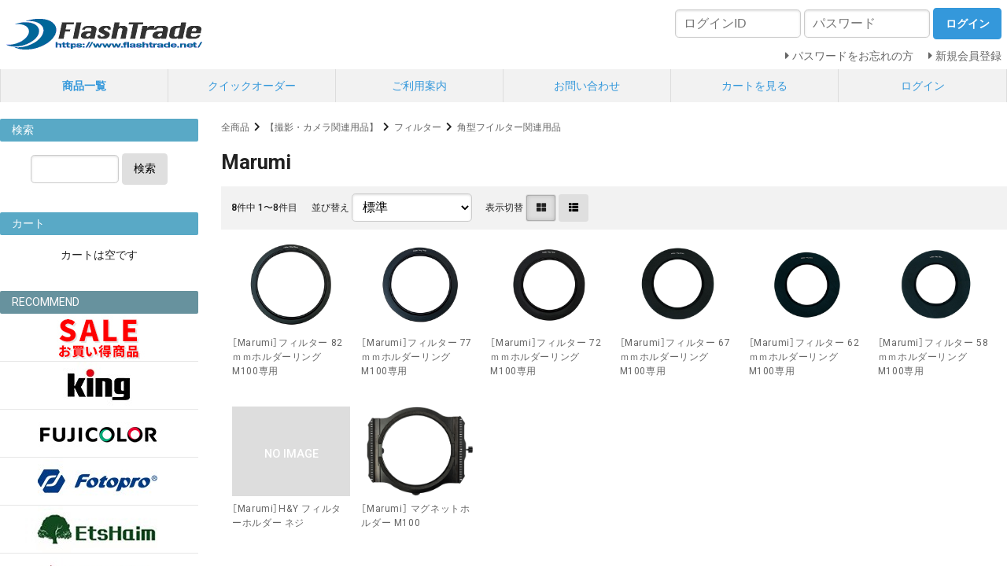

--- FILE ---
content_type: text/html; charset=UTF-8
request_url: https://www.flashtrade.net/list.php?c_id=607
body_size: 37222
content:
<!DOCTYPE html>
<html lang="ja">
<head>
    <meta charset="UTF-8">
    <meta name="viewport" content="width=device-width, initial-scale=1.0">
    <meta http-equiv="X-UA-Compatible" content="ie=edge">
        <title>Marumi | フラッシュトレード　FlashTrade　浅沼商会</title>
        <meta name="keywords" content="浅沼商会,写真用品,カメラ用品,フォトフレーム,BtoB,卸,KING,フジカラー">
            <meta name="description" content="写真業界随一の小売店様むけ商品取引・情報提供サイト 「フラッシュトレード」
運営　株式会社浅沼商会
フラッシュトレードセンターでは、小売店様の立場を第一に考え、よりよいサービスならびに情報提供を目指すトータルサポートシステムです。">
            <meta name="generator" content="Bcart">
    <meta name="csrf-token" content="obCwE7KPNhRuBeK14tBYjo5m5aZHO64NIXQUctoO">
        <link type="text/css" rel="stylesheet" href="https://assets.bcart.jp/3.7.5/css/front/theme-color-blue.css?v=3.7.5" media="all">
        <link type="text/css" rel="stylesheet" href="https://www.flashtrade.net/usr/assets/css/rv_custom.css" media="all">
        <link rel="shortcut icon" href="https://www.flashtrade.net/uploads/FTS/DEZAIN/favicons.png">
            <link rel="apple-touch-icon" href="https://www.flashtrade.net/uploads/FTS/apple-touch-icon.jpg">
            
    </head>
<body class="  body-product-list  body-product-list-category  body-product-list-category-607    __is-guest ">
    
    <script src="https://assets.bcart.jp/3.7.5/js/front/app_responsive.js?v=3.7.5" type="text/javascript"></script>
                                                <section class="__limited-free-1"></section>
            <section class="__limited-free-2"></section>
            <section class="__limited-free-3"></section>
            <header class="header" role="banner">
            <section class="__content-top"><link rel="stylesheet" href="https://use.fontawesome.com/releases/v5.7.2/css/all.css" integrity="sha384-fnmOCqbTlWIlj8LyTjo7mOUStjsKC4pOpQbqyi7RrhN7udi9RwhKkMHpvLbHG9Sr" crossorigin="anonymous">
<link rel="stylesheet" href="https://cdn.jsdelivr.net/npm/yakuhanjp@3.2.0/dist/css/yakuhanjp.min.css">
<!-- Global site tag (gtag.js) - Google Analytics -->
<script async src="https://www.googletagmanager.com/gtag/js?id=UA-141118339-1"></script>
<script>
  window.dataLayer = window.dataLayer || [];
  function gtag(){dataLayer.push(arguments);}
  gtag('js', new Date());

  gtag('config', 'UA-141118339-1');
</script></section>
                        <section class="__banner">
                <div class="__wrap">
                    <div class="__toggle-open">
                        <label for="__drawer-check"><span></span></label>
                    </div>
                    <a href="https://www.flashtrade.net/" class="__logo">
                                                                <img src="https://www.flashtrade.net/uploads/FTS/DEZAIN/top_head_logo.gif" alt="小売店向け商品取引・情報提供サイト｜FlashTrade">
                                                            </a>
                                            <div class="__login  __is-guest  ">
    <div class="__block">
        <div class="__heading"><span></span></div>
        <div class="__body">
                                <div class="__login-form">
                <form method="POST" action="https://www.flashtrade.net/login_action.php" accept-charset="UTF-8" class="c-form"><input name="_token" type="hidden" value="obCwE7KPNhRuBeK14tBYjo5m5aZHO64NIXQUctoO">
                <dl class="__email">
                    <dt><span> ログインID </span></dt>
                    <dd><input placeholder="ログインID" name="loginEmail" type="text"></dd>
                </dl>
                <dl class="__password">
                    <dt><span>パスワード</span></dt>
                    <dd><input placeholder="パスワード" name="loginPassword" type="password" value=""></dd>
                </dl>
                <div class="__submit">
                    <button type="submit" class="__button c-button"><span>ログイン</span></button>
                </div>
                </form>
            </div>
                                    <ul class="__menu">
                                                <li class="__password"><a href="https://www.flashtrade.net/password.php"><span>パスワードをお忘れの方</span></a></li>
                                                                <li class="__regist"><a href="https://www.flashtrade.net/regist.php"><span>新規会員登録</span></a></li>
                            </ul>
                                    </div>
    </div>
</div>                                        <div class="__view-cart">
                        <a href="https://www.flashtrade.net/cart.php"><span class="__counter __js-counter">0</span></a>
                    </div>
                </div>
            </section>
                <nav class="gnav-pc">
    <div class="__menu __menu--default">
                <ul>
            <li class="__item __item--list  __is-active "><a href="https://www.flashtrade.net/list.php">商品一覧</a></li>
                            <li class="__item __item--quickorder "><a href="https://www.flashtrade.net/order_list.php"><span>クイック</span><span>オーダー</span></a></li>
                                        <li class="__item __item--howto "><a href="https://www.flashtrade.net/howto.php">ご利用案内</a></li>
                                        <li class="__item __item--contact  "><a href="https://www.flashtrade.net/contact.php">お問い合わせ</a></li>
                        <li class="__item __item--cart "><a href="https://www.flashtrade.net/cart.php">カートを見る</a></li>
                        <li class="__item __item--login"><a href="https://www.flashtrade.net/login.php">ログイン</a></li>
                    </ul>
            </div>
</nav>
<nav class="gnav-sp">
    <div class="__drawer">
        <input type="checkbox" id="__drawer-check" class="__check">
        <div class="__menu">
            <div class="__toggle __toggle-close">
                <label for="__drawer-check"><span></span></label>
            </div>
            <div class="__content __content--html">
                <div class="__page">
                                            <div id="top-free3" class="top-box cf">
                <CENTER><iframe src="https://www.facebook.com/asanuma1871/=https%3A%2F%2Fwww.facebook.com%2F728oroshi%2F&tabs=timeline&width=500&height=500&small_header=false&adapt_container_width=true&hide_cover=false&show_facepile=true&appId" width="500" height="500" style="border:none;overflow:hidden" scrolling="no" frameborder="0" allowTransparency="true"></iframe></CENTER>
            </div>
                                    </div>
                <div class="__member  __is-guest ">
                    <div class="__heading"><span class="__name">会員メニュー</span><span class="__toggle __js-toggle"></span></div>
                    <div class="__body">
                                                    <ul class="__sub-menu">
			                    <li class="__login"><a href="https://www.flashtrade.net/login.php"><span>ログイン</span></a></li>
                                                                <li class="__regist"><a href="https://www.flashtrade.net/regist.php"><span>新規会員登録</span></a></li>
                                                            </ul>
                                            </div>
                </div>
                                                <div class="__search __search--category">
                    <div class="__heading"><span class="__name">商品カテゴリ</span><span class="__toggle __js-toggle"></span></div>
                    <div class="__body">
                        <ul class="__tree">
    <li class="__item __item--54 __item--text  __item--has-children ">
        <a href="https://www.flashtrade.net/list.php?c_id=54">【撮影・カメラ関連用品】</a>
        <span class="__js-toggle"></span>                            <ul>
    <li class="__item __item--55 __item--text  __item--has-children ">
        <a href="https://www.flashtrade.net/list.php?c_id=55">三脚・一脚・雲台</a>
        <span class="__js-toggle"></span>                            <ul>
    <li class="__item __item--227 __item--text  __item--has-children ">
        <a href="https://www.flashtrade.net/list.php?c_id=227">中・大型三脚</a>
        <span class="__js-toggle"></span>                            <ul>
    <li class="__item __item--517 __item--text ">
        <a href="https://www.flashtrade.net/list.php?c_id=517">Fotopro</a>
                        </li>
    <li class="__item __item--518 __item--text ">
        <a href="https://www.flashtrade.net/list.php?c_id=518">King</a>
                        </li>
    <li class="__item __item--519 __item--text ">
        <a href="https://www.flashtrade.net/list.php?c_id=519">IFOOTAGE</a>
                        </li>
    <li class="__item __item--520 __item--text ">
        <a href="https://www.flashtrade.net/list.php?c_id=520">SLIK</a>
                        </li>
    <li class="__item __item--521 __item--text ">
        <a href="https://www.flashtrade.net/list.php?c_id=521">Velbon</a>
                        </li>
    <li class="__item __item--522 __item--text ">
        <a href="https://www.flashtrade.net/list.php?c_id=522">Vanguard</a>
                        </li>
    <li class="__item __item--523 __item--text ">
        <a href="https://www.flashtrade.net/list.php?c_id=523">中・大型三脚　その他</a>
                        </li>
</ul>                </li>
    <li class="__item __item--228 __item--text  __item--has-children ">
        <a href="https://www.flashtrade.net/list.php?c_id=228">小型三脚</a>
        <span class="__js-toggle"></span>                            <ul>
    <li class="__item __item--524 __item--text ">
        <a href="https://www.flashtrade.net/list.php?c_id=524">Fotopro</a>
                        </li>
    <li class="__item __item--525 __item--text ">
        <a href="https://www.flashtrade.net/list.php?c_id=525">King</a>
                        </li>
    <li class="__item __item--526 __item--text ">
        <a href="https://www.flashtrade.net/list.php?c_id=526">SLIK</a>
                        </li>
    <li class="__item __item--527 __item--text ">
        <a href="https://www.flashtrade.net/list.php?c_id=527">Velbon</a>
                        </li>
    <li class="__item __item--528 __item--text ">
        <a href="https://www.flashtrade.net/list.php?c_id=528">ETSUMI</a>
                        </li>
    <li class="__item __item--529 __item--text ">
        <a href="https://www.flashtrade.net/list.php?c_id=529">小型三脚　その他</a>
                        </li>
</ul>                </li>
    <li class="__item __item--229 __item--text ">
        <a href="https://www.flashtrade.net/list.php?c_id=229">ビデオ用三脚</a>
                        </li>
    <li class="__item __item--230 __item--text  __item--has-children ">
        <a href="https://www.flashtrade.net/list.php?c_id=230">一脚</a>
        <span class="__js-toggle"></span>                            <ul>
    <li class="__item __item--530 __item--text ">
        <a href="https://www.flashtrade.net/list.php?c_id=530">King・Fotopro</a>
                        </li>
    <li class="__item __item--531 __item--text ">
        <a href="https://www.flashtrade.net/list.php?c_id=531">IFOOTAGE</a>
                        </li>
    <li class="__item __item--532 __item--text ">
        <a href="https://www.flashtrade.net/list.php?c_id=532">SLIK</a>
                        </li>
    <li class="__item __item--533 __item--text ">
        <a href="https://www.flashtrade.net/list.php?c_id=533">Velbon</a>
                        </li>
    <li class="__item __item--534 __item--text ">
        <a href="https://www.flashtrade.net/list.php?c_id=534">一脚　その他</a>
                        </li>
</ul>                </li>
    <li class="__item __item--231 __item--text  __item--has-children ">
        <a href="https://www.flashtrade.net/list.php?c_id=231">スマートフォン用</a>
        <span class="__js-toggle"></span>                            <ul>
    <li class="__item __item--806 __item--text ">
        <a href="https://www.flashtrade.net/list.php?c_id=806">Fotopro</a>
                        </li>
    <li class="__item __item--807 __item--text ">
        <a href="https://www.flashtrade.net/list.php?c_id=807">Velbon</a>
                        </li>
    <li class="__item __item--808 __item--text ">
        <a href="https://www.flashtrade.net/list.php?c_id=808">ETSUMI</a>
                        </li>
    <li class="__item __item--809 __item--text ">
        <a href="https://www.flashtrade.net/list.php?c_id=809">その他</a>
                        </li>
</ul>                </li>
    <li class="__item __item--232 __item--text  __item--has-children ">
        <a href="https://www.flashtrade.net/list.php?c_id=232">雲台</a>
        <span class="__js-toggle"></span>                            <ul>
    <li class="__item __item--535 __item--text ">
        <a href="https://www.flashtrade.net/list.php?c_id=535">King・IFOOTAGE</a>
                        </li>
    <li class="__item __item--536 __item--text ">
        <a href="https://www.flashtrade.net/list.php?c_id=536">SLIK</a>
                        </li>
    <li class="__item __item--537 __item--text ">
        <a href="https://www.flashtrade.net/list.php?c_id=537">Velbon</a>
                        </li>
    <li class="__item __item--538 __item--text ">
        <a href="https://www.flashtrade.net/list.php?c_id=538">ETSUMI</a>
                        </li>
    <li class="__item __item--539 __item--text ">
        <a href="https://www.flashtrade.net/list.php?c_id=539">Vanguard</a>
                        </li>
    <li class="__item __item--540 __item--text ">
        <a href="https://www.flashtrade.net/list.php?c_id=540">雲台　その他</a>
                        </li>
</ul>                </li>
    <li class="__item __item--233 __item--text  __item--has-children ">
        <a href="https://www.flashtrade.net/list.php?c_id=233">アクセサリー</a>
        <span class="__js-toggle"></span>                            <ul>
    <li class="__item __item--541 __item--text ">
        <a href="https://www.flashtrade.net/list.php?c_id=541">Fotopro・IFOOTAGE</a>
                        </li>
    <li class="__item __item--542 __item--text ">
        <a href="https://www.flashtrade.net/list.php?c_id=542">SLIK</a>
                        </li>
    <li class="__item __item--543 __item--text ">
        <a href="https://www.flashtrade.net/list.php?c_id=543">Velbon</a>
                        </li>
    <li class="__item __item--544 __item--text ">
        <a href="https://www.flashtrade.net/list.php?c_id=544">ETSUMI</a>
                        </li>
    <li class="__item __item--545 __item--text ">
        <a href="https://www.flashtrade.net/list.php?c_id=545">Vanguard</a>
                        </li>
    <li class="__item __item--546 __item--text ">
        <a href="https://www.flashtrade.net/list.php?c_id=546">アクセサリー　その他</a>
                        </li>
</ul>                </li>
    <li class="__item __item--234 __item--text ">
        <a href="https://www.flashtrade.net/list.php?c_id=234">その他　三脚・一脚</a>
                        </li>
</ul>                </li>
    <li class="__item __item--56 __item--text  __item--has-children ">
        <a href="https://www.flashtrade.net/list.php?c_id=56">バッグ</a>
        <span class="__js-toggle"></span>                            <ul>
    <li class="__item __item--235 __item--text  __item--has-children ">
        <a href="https://www.flashtrade.net/list.php?c_id=235">カメラ用</a>
        <span class="__js-toggle"></span>                            <ul>
    <li class="__item __item--547 __item--text ">
        <a href="https://www.flashtrade.net/list.php?c_id=547">EtsHaim</a>
                        </li>
    <li class="__item __item--548 __item--text ">
        <a href="https://www.flashtrade.net/list.php?c_id=548">King・CABIN</a>
                        </li>
    <li class="__item __item--549 __item--text ">
        <a href="https://www.flashtrade.net/list.php?c_id=549">Vanguard</a>
                        </li>
    <li class="__item __item--550 __item--text ">
        <a href="https://www.flashtrade.net/list.php?c_id=550">ETSUMI</a>
                        </li>
    <li class="__item __item--551 __item--text ">
        <a href="https://www.flashtrade.net/list.php?c_id=551">カメラ用　その他</a>
                        </li>
</ul>                </li>
    <li class="__item __item--236 __item--text ">
        <a href="https://www.flashtrade.net/list.php?c_id=236">インナー</a>
                        </li>
    <li class="__item __item--237 __item--text ">
        <a href="https://www.flashtrade.net/list.php?c_id=237">ラッピング</a>
                        </li>
    <li class="__item __item--238 __item--text ">
        <a href="https://www.flashtrade.net/list.php?c_id=238">ストラップ</a>
                        </li>
    <li class="__item __item--239 __item--text ">
        <a href="https://www.flashtrade.net/list.php?c_id=239">その他　バッグ</a>
                        </li>
</ul>                </li>
    <li class="__item __item--57 __item--text  __item--has-children ">
        <a href="https://www.flashtrade.net/list.php?c_id=57">ポーチ</a>
        <span class="__js-toggle"></span>                            <ul>
    <li class="__item __item--552 __item--text ">
        <a href="https://www.flashtrade.net/list.php?c_id=552">King・CABIN</a>
                        </li>
    <li class="__item __item--553 __item--text ">
        <a href="https://www.flashtrade.net/list.php?c_id=553">Vanguard</a>
                        </li>
    <li class="__item __item--554 __item--text ">
        <a href="https://www.flashtrade.net/list.php?c_id=554">ETSUMI</a>
                        </li>
    <li class="__item __item--555 __item--text ">
        <a href="https://www.flashtrade.net/list.php?c_id=555">ポーチ　その他</a>
                        </li>
</ul>                </li>
    <li class="__item __item--58 __item--text  __item--has-children ">
        <a href="https://www.flashtrade.net/list.php?c_id=58">カメラストラップ</a>
        <span class="__js-toggle"></span>                            <ul>
    <li class="__item __item--240 __item--text ">
        <a href="https://www.flashtrade.net/list.php?c_id=240">メーカー純正品</a>
                        </li>
    <li class="__item __item--241 __item--text  __item--has-children ">
        <a href="https://www.flashtrade.net/list.php?c_id=241">汎用品メーカー　ハンドストラップ</a>
        <span class="__js-toggle"></span>                            <ul>
    <li class="__item __item--556 __item--text ">
        <a href="https://www.flashtrade.net/list.php?c_id=556">EtsHaim</a>
                        </li>
    <li class="__item __item--557 __item--text ">
        <a href="https://www.flashtrade.net/list.php?c_id=557">汎用メーカー　その他</a>
                        </li>
</ul>                </li>
    <li class="__item __item--242 __item--text  __item--has-children ">
        <a href="https://www.flashtrade.net/list.php?c_id=242">汎用品メーカー　ネックストラップ</a>
        <span class="__js-toggle"></span>                            <ul>
    <li class="__item __item--558 __item--text ">
        <a href="https://www.flashtrade.net/list.php?c_id=558">EtsHaim</a>
                        </li>
    <li class="__item __item--559 __item--text ">
        <a href="https://www.flashtrade.net/list.php?c_id=559">King</a>
                        </li>
    <li class="__item __item--560 __item--text ">
        <a href="https://www.flashtrade.net/list.php?c_id=560">ETSUMI</a>
                        </li>
    <li class="__item __item--830 __item--text ">
        <a href="https://www.flashtrade.net/list.php?c_id=830">その他</a>
                        </li>
</ul>                </li>
    <li class="__item __item--243 __item--text ">
        <a href="https://www.flashtrade.net/list.php?c_id=243">その他　カメラストラップ</a>
                        </li>
</ul>                </li>
    <li class="__item __item--59 __item--text  __item--has-children ">
        <a href="https://www.flashtrade.net/list.php?c_id=59">カメラグリップ</a>
        <span class="__js-toggle"></span>                            <ul>
    <li class="__item __item--244 __item--text ">
        <a href="https://www.flashtrade.net/list.php?c_id=244">メーカー純正品</a>
                        </li>
    <li class="__item __item--245 __item--text ">
        <a href="https://www.flashtrade.net/list.php?c_id=245">汎用品メーカー</a>
                        </li>
</ul>                </li>
    <li class="__item __item--60 __item--text  __item--has-children ">
        <a href="https://www.flashtrade.net/list.php?c_id=60">カメラケース</a>
        <span class="__js-toggle"></span>                            <ul>
    <li class="__item __item--246 __item--text  __item--has-children ">
        <a href="https://www.flashtrade.net/list.php?c_id=246">メーカー純正品</a>
        <span class="__js-toggle"></span>                            <ul>
    <li class="__item __item--561 __item--text ">
        <a href="https://www.flashtrade.net/list.php?c_id=561">Olympus</a>
                        </li>
    <li class="__item __item--562 __item--text ">
        <a href="https://www.flashtrade.net/list.php?c_id=562">Nikon</a>
                        </li>
    <li class="__item __item--563 __item--text ">
        <a href="https://www.flashtrade.net/list.php?c_id=563">Canon</a>
                        </li>
    <li class="__item __item--564 __item--text ">
        <a href="https://www.flashtrade.net/list.php?c_id=564">Panasonic</a>
                        </li>
    <li class="__item __item--565 __item--text ">
        <a href="https://www.flashtrade.net/list.php?c_id=565">メーカー純正品　その他</a>
                        </li>
</ul>                </li>
    <li class="__item __item--247 __item--text ">
        <a href="https://www.flashtrade.net/list.php?c_id=247">汎用品メーカー</a>
                        </li>
    <li class="__item __item--248 __item--text ">
        <a href="https://www.flashtrade.net/list.php?c_id=248">その他　カメラケース</a>
                        </li>
</ul>                </li>
    <li class="__item __item--61 __item--text  __item--has-children ">
        <a href="https://www.flashtrade.net/list.php?c_id=61">レンズケース</a>
        <span class="__js-toggle"></span>                            <ul>
    <li class="__item __item--249 __item--text ">
        <a href="https://www.flashtrade.net/list.php?c_id=249">メーカー純正品</a>
                        </li>
    <li class="__item __item--250 __item--text ">
        <a href="https://www.flashtrade.net/list.php?c_id=250">汎用品メーカー</a>
                        </li>
</ul>                </li>
    <li class="__item __item--62 __item--text  __item--has-children ">
        <a href="https://www.flashtrade.net/list.php?c_id=62">液晶保護フィルム</a>
        <span class="__js-toggle"></span>                            <ul>
    <li class="__item __item--251 __item--text ">
        <a href="https://www.flashtrade.net/list.php?c_id=251">メーカー純正品</a>
                        </li>
    <li class="__item __item--252 __item--text  __item--has-children ">
        <a href="https://www.flashtrade.net/list.php?c_id=252">汎用品メーカー</a>
        <span class="__js-toggle"></span>                            <ul>
    <li class="__item __item--566 __item--text ">
        <a href="https://www.flashtrade.net/list.php?c_id=566">KENKO</a>
                        </li>
    <li class="__item __item--567 __item--text ">
        <a href="https://www.flashtrade.net/list.php?c_id=567">ETSUMI</a>
                        </li>
</ul>                </li>
</ul>                </li>
    <li class="__item __item--63 __item--text  __item--has-children ">
        <a href="https://www.flashtrade.net/list.php?c_id=63">メディアケース</a>
        <span class="__js-toggle"></span>                            <ul>
    <li class="__item __item--253 __item--text ">
        <a href="https://www.flashtrade.net/list.php?c_id=253">SDカード</a>
                        </li>
    <li class="__item __item--254 __item--text ">
        <a href="https://www.flashtrade.net/list.php?c_id=254">その他　メディアケース</a>
                        </li>
</ul>                </li>
    <li class="__item __item--64 __item--text  __item--has-children ">
        <a href="https://www.flashtrade.net/list.php?c_id=64">キャップ</a>
        <span class="__js-toggle"></span>                            <ul>
    <li class="__item __item--255 __item--text  __item--has-children ">
        <a href="https://www.flashtrade.net/list.php?c_id=255">メーカー純正品</a>
        <span class="__js-toggle"></span>                            <ul>
    <li class="__item __item--568 __item--text ">
        <a href="https://www.flashtrade.net/list.php?c_id=568">コシナ</a>
                        </li>
    <li class="__item __item--569 __item--text ">
        <a href="https://www.flashtrade.net/list.php?c_id=569">Nikon</a>
                        </li>
    <li class="__item __item--570 __item--text ">
        <a href="https://www.flashtrade.net/list.php?c_id=570">Canon</a>
                        </li>
    <li class="__item __item--571 __item--text ">
        <a href="https://www.flashtrade.net/list.php?c_id=571">PENTAX</a>
                        </li>
    <li class="__item __item--572 __item--text ">
        <a href="https://www.flashtrade.net/list.php?c_id=572">Panasonic</a>
                        </li>
    <li class="__item __item--573 __item--text ">
        <a href="https://www.flashtrade.net/list.php?c_id=573">その他</a>
                        </li>
</ul>                </li>
    <li class="__item __item--256 __item--text  __item--has-children ">
        <a href="https://www.flashtrade.net/list.php?c_id=256">汎用品メーカー</a>
        <span class="__js-toggle"></span>                            <ul>
    <li class="__item __item--574 __item--text ">
        <a href="https://www.flashtrade.net/list.php?c_id=574">ETSUMI</a>
                        </li>
    <li class="__item __item--575 __item--text ">
        <a href="https://www.flashtrade.net/list.php?c_id=575">KENKO</a>
                        </li>
    <li class="__item __item--576 __item--text ">
        <a href="https://www.flashtrade.net/list.php?c_id=576">Marumi</a>
                        </li>
</ul>                </li>
    <li class="__item __item--257 __item--text ">
        <a href="https://www.flashtrade.net/list.php?c_id=257">その他　キャップ</a>
                        </li>
</ul>                </li>
    <li class="__item __item--65 __item--text  __item--has-children ">
        <a href="https://www.flashtrade.net/list.php?c_id=65">フード</a>
        <span class="__js-toggle"></span>                            <ul>
    <li class="__item __item--258 __item--text  __item--has-children ">
        <a href="https://www.flashtrade.net/list.php?c_id=258">メーカー純正品</a>
        <span class="__js-toggle"></span>                            <ul>
    <li class="__item __item--831 __item--text ">
        <a href="https://www.flashtrade.net/list.php?c_id=831">Olympus</a>
                        </li>
    <li class="__item __item--832 __item--text ">
        <a href="https://www.flashtrade.net/list.php?c_id=832">Canon</a>
                        </li>
    <li class="__item __item--833 __item--text ">
        <a href="https://www.flashtrade.net/list.php?c_id=833">Nikon</a>
                        </li>
    <li class="__item __item--834 __item--text ">
        <a href="https://www.flashtrade.net/list.php?c_id=834">PENTAX</a>
                        </li>
    <li class="__item __item--835 __item--text ">
        <a href="https://www.flashtrade.net/list.php?c_id=835">コシナ</a>
                        </li>
    <li class="__item __item--836 __item--text ">
        <a href="https://www.flashtrade.net/list.php?c_id=836">タムロン</a>
                        </li>
    <li class="__item __item--837 __item--text ">
        <a href="https://www.flashtrade.net/list.php?c_id=837">その他</a>
                        </li>
</ul>                </li>
    <li class="__item __item--259 __item--text  __item--has-children ">
        <a href="https://www.flashtrade.net/list.php?c_id=259">汎用品メーカー</a>
        <span class="__js-toggle"></span>                            <ul>
    <li class="__item __item--838 __item--text ">
        <a href="https://www.flashtrade.net/list.php?c_id=838">King・LARMOR</a>
                        </li>
    <li class="__item __item--839 __item--text ">
        <a href="https://www.flashtrade.net/list.php?c_id=839">KENKO</a>
                        </li>
    <li class="__item __item--840 __item--text ">
        <a href="https://www.flashtrade.net/list.php?c_id=840">ETSUMI</a>
                        </li>
    <li class="__item __item--841 __item--text ">
        <a href="https://www.flashtrade.net/list.php?c_id=841">その他</a>
                        </li>
</ul>                </li>
    <li class="__item __item--260 __item--text ">
        <a href="https://www.flashtrade.net/list.php?c_id=260">その他　フード</a>
                        </li>
</ul>                </li>
    <li class="__item __item--66 __item--text  __item--has-children ">
        <a href="https://www.flashtrade.net/list.php?c_id=66">クリーニング用品</a>
        <span class="__js-toggle"></span>                            <ul>
    <li class="__item __item--261 __item--text ">
        <a href="https://www.flashtrade.net/list.php?c_id=261">クリーニングセット</a>
                        </li>
    <li class="__item __item--262 __item--text  __item--has-children ">
        <a href="https://www.flashtrade.net/list.php?c_id=262">ブロアー</a>
        <span class="__js-toggle"></span>                            <ul>
    <li class="__item __item--577 __item--text ">
        <a href="https://www.flashtrade.net/list.php?c_id=577">King</a>
                        </li>
    <li class="__item __item--579 __item--text ">
        <a href="https://www.flashtrade.net/list.php?c_id=579">ETSUMI</a>
                        </li>
    <li class="__item __item--580 __item--text ">
        <a href="https://www.flashtrade.net/list.php?c_id=580">KENKO</a>
                        </li>
    <li class="__item __item--581 __item--text ">
        <a href="https://www.flashtrade.net/list.php?c_id=581">堀内カラー</a>
                        </li>
</ul>                </li>
    <li class="__item __item--263 __item--text  __item--has-children ">
        <a href="https://www.flashtrade.net/list.php?c_id=263">クロス</a>
        <span class="__js-toggle"></span>                            <ul>
    <li class="__item __item--582 __item--text ">
        <a href="https://www.flashtrade.net/list.php?c_id=582">King</a>
                        </li>
    <li class="__item __item--583 __item--text ">
        <a href="https://www.flashtrade.net/list.php?c_id=583">ETSUMI</a>
                        </li>
    <li class="__item __item--584 __item--text ">
        <a href="https://www.flashtrade.net/list.php?c_id=584">KENKO</a>
                        </li>
    <li class="__item __item--585 __item--text ">
        <a href="https://www.flashtrade.net/list.php?c_id=585">その他</a>
                        </li>
</ul>                </li>
    <li class="__item __item--264 __item--text ">
        <a href="https://www.flashtrade.net/list.php?c_id=264">手袋</a>
                        </li>
    <li class="__item __item--265 __item--text  __item--has-children ">
        <a href="https://www.flashtrade.net/list.php?c_id=265">その他　クリーニング用品</a>
        <span class="__js-toggle"></span>                            <ul>
    <li class="__item __item--842 __item--text ">
        <a href="https://www.flashtrade.net/list.php?c_id=842">King</a>
                        </li>
    <li class="__item __item--843 __item--text ">
        <a href="https://www.flashtrade.net/list.php?c_id=843">ETSUMI</a>
                        </li>
    <li class="__item __item--844 __item--text ">
        <a href="https://www.flashtrade.net/list.php?c_id=844">KENKO</a>
                        </li>
    <li class="__item __item--845 __item--text ">
        <a href="https://www.flashtrade.net/list.php?c_id=845">堀内カラー</a>
                        </li>
    <li class="__item __item--846 __item--text ">
        <a href="https://www.flashtrade.net/list.php?c_id=846">その他</a>
                        </li>
</ul>                </li>
</ul>                </li>
    <li class="__item __item--67 __item--text  __item--has-children ">
        <a href="https://www.flashtrade.net/list.php?c_id=67">フィルター</a>
        <span class="__js-toggle"></span>                            <ul>
    <li class="__item __item--266 __item--text  __item--has-children ">
        <a href="https://www.flashtrade.net/list.php?c_id=266">プロテクター・常用</a>
        <span class="__js-toggle"></span>                            <ul>
    <li class="__item __item--586 __item--text ">
        <a href="https://www.flashtrade.net/list.php?c_id=586">KENKO</a>
                        </li>
    <li class="__item __item--587 __item--text ">
        <a href="https://www.flashtrade.net/list.php?c_id=587">Marumi</a>
                        </li>
    <li class="__item __item--588 __item--text ">
        <a href="https://www.flashtrade.net/list.php?c_id=588">その他</a>
                        </li>
</ul>                </li>
    <li class="__item __item--267 __item--text  __item--has-children ">
        <a href="https://www.flashtrade.net/list.php?c_id=267">偏光</a>
        <span class="__js-toggle"></span>                            <ul>
    <li class="__item __item--589 __item--text ">
        <a href="https://www.flashtrade.net/list.php?c_id=589">Marumi</a>
                        </li>
    <li class="__item __item--590 __item--text ">
        <a href="https://www.flashtrade.net/list.php?c_id=590">KENKO</a>
                        </li>
    <li class="__item __item--591 __item--text ">
        <a href="https://www.flashtrade.net/list.php?c_id=591">その他</a>
                        </li>
</ul>                </li>
    <li class="__item __item--268 __item--text  __item--has-children ">
        <a href="https://www.flashtrade.net/list.php?c_id=268">ND</a>
        <span class="__js-toggle"></span>                            <ul>
    <li class="__item __item--592 __item--text ">
        <a href="https://www.flashtrade.net/list.php?c_id=592">Marumi</a>
                        </li>
    <li class="__item __item--593 __item--text ">
        <a href="https://www.flashtrade.net/list.php?c_id=593">KENKO</a>
                        </li>
</ul>                </li>
    <li class="__item __item--269 __item--text  __item--has-children ">
        <a href="https://www.flashtrade.net/list.php?c_id=269">特殊効果</a>
        <span class="__js-toggle"></span>                            <ul>
    <li class="__item __item--594 __item--text ">
        <a href="https://www.flashtrade.net/list.php?c_id=594">Marumi</a>
                        </li>
    <li class="__item __item--595 __item--text ">
        <a href="https://www.flashtrade.net/list.php?c_id=595">KENKO</a>
                        </li>
    <li class="__item __item--596 __item--text ">
        <a href="https://www.flashtrade.net/list.php?c_id=596">その他</a>
                        </li>
</ul>                </li>
    <li class="__item __item--270 __item--text  __item--has-children ">
        <a href="https://www.flashtrade.net/list.php?c_id=270">色温度変換</a>
        <span class="__js-toggle"></span>                            <ul>
    <li class="__item __item--597 __item--text ">
        <a href="https://www.flashtrade.net/list.php?c_id=597">Marumi</a>
                        </li>
    <li class="__item __item--598 __item--text ">
        <a href="https://www.flashtrade.net/list.php?c_id=598">KENKO</a>
                        </li>
</ul>                </li>
    <li class="__item __item--271 __item--text  __item--has-children ">
        <a href="https://www.flashtrade.net/list.php?c_id=271">クローズアップ</a>
        <span class="__js-toggle"></span>                            <ul>
    <li class="__item __item--599 __item--text ">
        <a href="https://www.flashtrade.net/list.php?c_id=599">Marumi</a>
                        </li>
    <li class="__item __item--600 __item--text ">
        <a href="https://www.flashtrade.net/list.php?c_id=600">KENKO</a>
                        </li>
</ul>                </li>
    <li class="__item __item--272 __item--text  __item--has-children ">
        <a href="https://www.flashtrade.net/list.php?c_id=272">ステップアップ・ダウン</a>
        <span class="__js-toggle"></span>                            <ul>
    <li class="__item __item--601 __item--text ">
        <a href="https://www.flashtrade.net/list.php?c_id=601">Marumi</a>
                        </li>
    <li class="__item __item--602 __item--text ">
        <a href="https://www.flashtrade.net/list.php?c_id=602">KENKO</a>
                        </li>
    <li class="__item __item--603 __item--text ">
        <a href="https://www.flashtrade.net/list.php?c_id=603">その他</a>
                        </li>
</ul>                </li>
    <li class="__item __item--273 __item--text  __item--has-children ">
        <a href="https://www.flashtrade.net/list.php?c_id=273">角型フイルター</a>
        <span class="__js-toggle"></span>                            <ul>
    <li class="__item __item--604 __item--text ">
        <a href="https://www.flashtrade.net/list.php?c_id=604">富士フイルム</a>
                        </li>
    <li class="__item __item--605 __item--text ">
        <a href="https://www.flashtrade.net/list.php?c_id=605">Marumi</a>
                        </li>
    <li class="__item __item--606 __item--text ">
        <a href="https://www.flashtrade.net/list.php?c_id=606">KENKO</a>
                        </li>
</ul>                </li>
    <li class="__item __item--274 __item--text  __item--has-children ">
        <a href="https://www.flashtrade.net/list.php?c_id=274">角型フイルター関連用品</a>
        <span class="__js-toggle"></span>                            <ul>
    <li class="__item __item--607 __item--text ">
        <a href="https://www.flashtrade.net/list.php?c_id=607">Marumi</a>
                        </li>
    <li class="__item __item--608 __item--text ">
        <a href="https://www.flashtrade.net/list.php?c_id=608">KENKO</a>
                        </li>
</ul>                </li>
    <li class="__item __item--275 __item--text  __item--has-children ">
        <a href="https://www.flashtrade.net/list.php?c_id=275">その他　フィルター</a>
        <span class="__js-toggle"></span>                            <ul>
    <li class="__item __item--609 __item--text ">
        <a href="https://www.flashtrade.net/list.php?c_id=609">Marumi</a>
                        </li>
    <li class="__item __item--610 __item--text ">
        <a href="https://www.flashtrade.net/list.php?c_id=610">KENKO</a>
                        </li>
    <li class="__item __item--611 __item--text ">
        <a href="https://www.flashtrade.net/list.php?c_id=611">その他</a>
                        </li>
</ul>                </li>
</ul>                </li>
    <li class="__item __item--68 __item--text  __item--has-children ">
        <a href="https://www.flashtrade.net/list.php?c_id=68">バッテリー・ACアダプター</a>
        <span class="__js-toggle"></span>                            <ul>
    <li class="__item __item--276 __item--text  __item--has-children ">
        <a href="https://www.flashtrade.net/list.php?c_id=276">メーカー純正品</a>
        <span class="__js-toggle"></span>                            <ul>
    <li class="__item __item--612 __item--text ">
        <a href="https://www.flashtrade.net/list.php?c_id=612">Olympus</a>
                        </li>
    <li class="__item __item--613 __item--text ">
        <a href="https://www.flashtrade.net/list.php?c_id=613">Canon</a>
                        </li>
    <li class="__item __item--614 __item--text ">
        <a href="https://www.flashtrade.net/list.php?c_id=614">Nikon</a>
                        </li>
    <li class="__item __item--615 __item--text ">
        <a href="https://www.flashtrade.net/list.php?c_id=615">Panasonic</a>
                        </li>
    <li class="__item __item--616 __item--text ">
        <a href="https://www.flashtrade.net/list.php?c_id=616">PENTAX</a>
                        </li>
    <li class="__item __item--617 __item--text ">
        <a href="https://www.flashtrade.net/list.php?c_id=617">RICOH</a>
                        </li>
    <li class="__item __item--618 __item--text ">
        <a href="https://www.flashtrade.net/list.php?c_id=618">富士フイルム</a>
                        </li>
    <li class="__item __item--619 __item--text ">
        <a href="https://www.flashtrade.net/list.php?c_id=619">その他</a>
                        </li>
</ul>                </li>
    <li class="__item __item--277 __item--text ">
        <a href="https://www.flashtrade.net/list.php?c_id=277">汎用品メーカー</a>
                        </li>
</ul>                </li>
    <li class="__item __item--69 __item--text  __item--has-children ">
        <a href="https://www.flashtrade.net/list.php?c_id=69">レリーズ/リモコン</a>
        <span class="__js-toggle"></span>                            <ul>
    <li class="__item __item--278 __item--text  __item--has-children ">
        <a href="https://www.flashtrade.net/list.php?c_id=278">メーカー純正品</a>
        <span class="__js-toggle"></span>                            <ul>
    <li class="__item __item--847 __item--text ">
        <a href="https://www.flashtrade.net/list.php?c_id=847">Nikon</a>
                        </li>
    <li class="__item __item--848 __item--text ">
        <a href="https://www.flashtrade.net/list.php?c_id=848">Canon</a>
                        </li>
    <li class="__item __item--849 __item--text ">
        <a href="https://www.flashtrade.net/list.php?c_id=849">PENTAX</a>
                        </li>
    <li class="__item __item--850 __item--text ">
        <a href="https://www.flashtrade.net/list.php?c_id=850">その他</a>
                        </li>
</ul>                </li>
    <li class="__item __item--279 __item--text  __item--has-children ">
        <a href="https://www.flashtrade.net/list.php?c_id=279">汎用品メーカー</a>
        <span class="__js-toggle"></span>                            <ul>
    <li class="__item __item--851 __item--text ">
        <a href="https://www.flashtrade.net/list.php?c_id=851">King</a>
                        </li>
    <li class="__item __item--852 __item--text ">
        <a href="https://www.flashtrade.net/list.php?c_id=852">ETSUMI</a>
                        </li>
    <li class="__item __item--853 __item--text ">
        <a href="https://www.flashtrade.net/list.php?c_id=853">KENKO</a>
                        </li>
    <li class="__item __item--854 __item--text ">
        <a href="https://www.flashtrade.net/list.php?c_id=854">Velbon</a>
                        </li>
    <li class="__item __item--855 __item--text ">
        <a href="https://www.flashtrade.net/list.php?c_id=855">その他</a>
                        </li>
</ul>                </li>
    <li class="__item __item--280 __item--text ">
        <a href="https://www.flashtrade.net/list.php?c_id=280">その他　レリーズ/リモコン</a>
                        </li>
</ul>                </li>
    <li class="__item __item--70 __item--text  __item--has-children ">
        <a href="https://www.flashtrade.net/list.php?c_id=70">ファインダー</a>
        <span class="__js-toggle"></span>                            <ul>
    <li class="__item __item--281 __item--text  __item--has-children ">
        <a href="https://www.flashtrade.net/list.php?c_id=281">メーカー純正品</a>
        <span class="__js-toggle"></span>                            <ul>
    <li class="__item __item--620 __item--text ">
        <a href="https://www.flashtrade.net/list.php?c_id=620">Olympus</a>
                        </li>
    <li class="__item __item--621 __item--text ">
        <a href="https://www.flashtrade.net/list.php?c_id=621">Canon</a>
                        </li>
    <li class="__item __item--622 __item--text ">
        <a href="https://www.flashtrade.net/list.php?c_id=622">コシナ</a>
                        </li>
    <li class="__item __item--623 __item--text ">
        <a href="https://www.flashtrade.net/list.php?c_id=623">Nikon</a>
                        </li>
    <li class="__item __item--624 __item--text ">
        <a href="https://www.flashtrade.net/list.php?c_id=624">PENTAX</a>
                        </li>
    <li class="__item __item--625 __item--text ">
        <a href="https://www.flashtrade.net/list.php?c_id=625">その他</a>
                        </li>
</ul>                </li>
    <li class="__item __item--282 __item--text ">
        <a href="https://www.flashtrade.net/list.php?c_id=282">汎用品メーカー</a>
                        </li>
    <li class="__item __item--283 __item--text ">
        <a href="https://www.flashtrade.net/list.php?c_id=283">その他　ファインダー</a>
                        </li>
</ul>                </li>
    <li class="__item __item--71 __item--text  __item--has-children ">
        <a href="https://www.flashtrade.net/list.php?c_id=71">防水プロテクター</a>
        <span class="__js-toggle"></span>                            <ul>
    <li class="__item __item--284 __item--text ">
        <a href="https://www.flashtrade.net/list.php?c_id=284">本体</a>
                        </li>
    <li class="__item __item--285 __item--text ">
        <a href="https://www.flashtrade.net/list.php?c_id=285">その他　アクセサリー</a>
                        </li>
</ul>                </li>
    <li class="__item __item--72 __item--text ">
        <a href="https://www.flashtrade.net/list.php?c_id=72">水準器</a>
                        </li>
    <li class="__item __item--73 __item--text  __item--has-children ">
        <a href="https://www.flashtrade.net/list.php?c_id=73">ブラケット</a>
        <span class="__js-toggle"></span>                            <ul>
    <li class="__item __item--286 __item--text ">
        <a href="https://www.flashtrade.net/list.php?c_id=286">メーカー純正品</a>
                        </li>
    <li class="__item __item--287 __item--text ">
        <a href="https://www.flashtrade.net/list.php?c_id=287">汎用品メーカー</a>
                        </li>
    <li class="__item __item--288 __item--text ">
        <a href="https://www.flashtrade.net/list.php?c_id=288">その他　ブラケット</a>
                        </li>
</ul>                </li>
    <li class="__item __item--74 __item--text ">
        <a href="https://www.flashtrade.net/list.php?c_id=74">コピースタンド・ライト</a>
                        </li>
    <li class="__item __item--75 __item--text ">
        <a href="https://www.flashtrade.net/list.php?c_id=75">レフ板</a>
                        </li>
    <li class="__item __item--76 __item--text  __item--has-children ">
        <a href="https://www.flashtrade.net/list.php?c_id=76">撮影用 衣類品</a>
        <span class="__js-toggle"></span>                            <ul>
    <li class="__item __item--289 __item--text ">
        <a href="https://www.flashtrade.net/list.php?c_id=289">ベスト・ジャケット</a>
                        </li>
    <li class="__item __item--290 __item--text ">
        <a href="https://www.flashtrade.net/list.php?c_id=290">その他　衣類</a>
                        </li>
</ul>                </li>
    <li class="__item __item--77 __item--text  __item--has-children ">
        <a href="https://www.flashtrade.net/list.php?c_id=77">ライティング用品</a>
        <span class="__js-toggle"></span>                            <ul>
    <li class="__item __item--291 __item--text ">
        <a href="https://www.flashtrade.net/list.php?c_id=291">スタンド</a>
                        </li>
    <li class="__item __item--292 __item--text ">
        <a href="https://www.flashtrade.net/list.php?c_id=292">撮影台</a>
                        </li>
    <li class="__item __item--293 __item--text ">
        <a href="https://www.flashtrade.net/list.php?c_id=293">ランプホルダー</a>
                        </li>
    <li class="__item __item--294 __item--text ">
        <a href="https://www.flashtrade.net/list.php?c_id=294">その他　ライティング用品</a>
                        </li>
</ul>                </li>
    <li class="__item __item--78 __item--text  __item--has-children ">
        <a href="https://www.flashtrade.net/list.php?c_id=78">ストロボ・ライト</a>
        <span class="__js-toggle"></span>                            <ul>
    <li class="__item __item--295 __item--text  __item--has-children ">
        <a href="https://www.flashtrade.net/list.php?c_id=295">ストロボ</a>
        <span class="__js-toggle"></span>                            <ul>
    <li class="__item __item--856 __item--text ">
        <a href="https://www.flashtrade.net/list.php?c_id=856">Nikon</a>
                        </li>
    <li class="__item __item--857 __item--text ">
        <a href="https://www.flashtrade.net/list.php?c_id=857">Canon</a>
                        </li>
    <li class="__item __item--858 __item--text ">
        <a href="https://www.flashtrade.net/list.php?c_id=858">Panasonic</a>
                        </li>
    <li class="__item __item--859 __item--text ">
        <a href="https://www.flashtrade.net/list.php?c_id=859">PENTAX</a>
                        </li>
    <li class="__item __item--860 __item--text ">
        <a href="https://www.flashtrade.net/list.php?c_id=860">その他</a>
                        </li>
</ul>                </li>
    <li class="__item __item--296 __item--text  __item--has-children ">
        <a href="https://www.flashtrade.net/list.php?c_id=296">ライト</a>
        <span class="__js-toggle"></span>                            <ul>
    <li class="__item __item--861 __item--text ">
        <a href="https://www.flashtrade.net/list.php?c_id=861">BLACKBEZT</a>
                        </li>
    <li class="__item __item--862 __item--text ">
        <a href="https://www.flashtrade.net/list.php?c_id=862">LPL</a>
                        </li>
    <li class="__item __item--863 __item--text ">
        <a href="https://www.flashtrade.net/list.php?c_id=863">その他</a>
                        </li>
</ul>                </li>
    <li class="__item __item--297 __item--text ">
        <a href="https://www.flashtrade.net/list.php?c_id=297">バッテリー</a>
                        </li>
    <li class="__item __item--298 __item--text ">
        <a href="https://www.flashtrade.net/list.php?c_id=298">シンクロコード・ケーブル</a>
                        </li>
    <li class="__item __item--299 __item--text ">
        <a href="https://www.flashtrade.net/list.php?c_id=299">ホットシュー</a>
                        </li>
    <li class="__item __item--300 __item--text ">
        <a href="https://www.flashtrade.net/list.php?c_id=300">ディフューザー</a>
                        </li>
    <li class="__item __item--301 __item--text ">
        <a href="https://www.flashtrade.net/list.php?c_id=301">ライト用ランプ</a>
                        </li>
    <li class="__item __item--302 __item--text ">
        <a href="https://www.flashtrade.net/list.php?c_id=302">その他　ストロボ・ライト</a>
                        </li>
</ul>                </li>
    <li class="__item __item--79 __item--text  __item--has-children ">
        <a href="https://www.flashtrade.net/list.php?c_id=79">露出計・フラッシュメーター</a>
        <span class="__js-toggle"></span>                            <ul>
    <li class="__item __item--303 __item--text ">
        <a href="https://www.flashtrade.net/list.php?c_id=303">本体</a>
                        </li>
    <li class="__item __item--304 __item--text ">
        <a href="https://www.flashtrade.net/list.php?c_id=304">ケース</a>
                        </li>
    <li class="__item __item--305 __item--text ">
        <a href="https://www.flashtrade.net/list.php?c_id=305">その他　露出計・フラッシュメーター</a>
                        </li>
</ul>                </li>
    <li class="__item __item--80 __item--text  __item--has-children ">
        <a href="https://www.flashtrade.net/list.php?c_id=80">その他　撮影・カメラ関連用品</a>
        <span class="__js-toggle"></span>                            <ul>
    <li class="__item __item--626 __item--text ">
        <a href="https://www.flashtrade.net/list.php?c_id=626">Nikon</a>
                        </li>
    <li class="__item __item--627 __item--text ">
        <a href="https://www.flashtrade.net/list.php?c_id=627">ETSUMI</a>
                        </li>
    <li class="__item __item--628 __item--text ">
        <a href="https://www.flashtrade.net/list.php?c_id=628">その他</a>
                        </li>
</ul>                </li>
    <li class="__item __item--81 __item--text  __item--has-children ">
        <a href="https://www.flashtrade.net/list.php?c_id=81">業務用関連用品</a>
        <span class="__js-toggle"></span>                            <ul>
    <li class="__item __item--306 __item--text ">
        <a href="https://www.flashtrade.net/list.php?c_id=306">冠布</a>
                        </li>
    <li class="__item __item--307 __item--text ">
        <a href="https://www.flashtrade.net/list.php?c_id=307">展示台紙</a>
                        </li>
    <li class="__item __item--308 __item--text ">
        <a href="https://www.flashtrade.net/list.php?c_id=308">背景紙</a>
                        </li>
    <li class="__item __item--309 __item--text ">
        <a href="https://www.flashtrade.net/list.php?c_id=309">その他　業務用</a>
                        </li>
</ul>                </li>
</ul>                </li>
    <li class="__item __item--82 __item--text  __item--has-children ">
        <a href="https://www.flashtrade.net/list.php?c_id=82">【写真整理用品】</a>
        <span class="__js-toggle"></span>                            <ul>
    <li class="__item __item--83 __item--text  __item--has-children ">
        <a href="https://www.flashtrade.net/list.php?c_id=83">アルバム</a>
        <span class="__js-toggle"></span>                            <ul>
    <li class="__item __item--310 __item--text ">
        <a href="https://www.flashtrade.net/list.php?c_id=310">キャラクター</a>
                        </li>
    <li class="__item __item--311 __item--text ">
        <a href="https://www.flashtrade.net/list.php?c_id=311">フリーアルバム</a>
                        </li>
    <li class="__item __item--312 __item--text  __item--has-children ">
        <a href="https://www.flashtrade.net/list.php?c_id=312">ポケットアルバム</a>
        <span class="__js-toggle"></span>                            <ul>
    <li class="__item __item--629 __item--text ">
        <a href="https://www.flashtrade.net/list.php?c_id=629">King</a>
                        </li>
    <li class="__item __item--630 __item--text ">
        <a href="https://www.flashtrade.net/list.php?c_id=630">FUJICOLOR</a>
                        </li>
    <li class="__item __item--631 __item--text ">
        <a href="https://www.flashtrade.net/list.php?c_id=631">富士フイルム</a>
                        </li>
    <li class="__item __item--632 __item--text ">
        <a href="https://www.flashtrade.net/list.php?c_id=632">セキセイ</a>
                        </li>
    <li class="__item __item--633 __item--text ">
        <a href="https://www.flashtrade.net/list.php?c_id=633">ナカバヤシ</a>
                        </li>
    <li class="__item __item--634 __item--text ">
        <a href="https://www.flashtrade.net/list.php?c_id=634">その他</a>
                        </li>
</ul>                </li>
    <li class="__item __item--313 __item--text ">
        <a href="https://www.flashtrade.net/list.php?c_id=313">婚礼用</a>
                        </li>
    <li class="__item __item--314 __item--text ">
        <a href="https://www.flashtrade.net/list.php?c_id=314">誕生用</a>
                        </li>
    <li class="__item __item--315 __item--text ">
        <a href="https://www.flashtrade.net/list.php?c_id=315">工事写真帳</a>
                        </li>
    <li class="__item __item--316 __item--text ">
        <a href="https://www.flashtrade.net/list.php?c_id=316">ファイリングアルバム</a>
                        </li>
    <li class="__item __item--317 __item--text ">
        <a href="https://www.flashtrade.net/list.php?c_id=317">プリントアルバム</a>
                        </li>
    <li class="__item __item--318 __item--text ">
        <a href="https://www.flashtrade.net/list.php?c_id=318">スペア台紙・継ぎビス</a>
                        </li>
    <li class="__item __item--319 __item--text ">
        <a href="https://www.flashtrade.net/list.php?c_id=319">ポストカードアルバム</a>
                        </li>
    <li class="__item __item--320 __item--text  __item--has-children ">
        <a href="https://www.flashtrade.net/list.php?c_id=320">その他　アルバム</a>
        <span class="__js-toggle"></span>                            <ul>
    <li class="__item __item--635 __item--text ">
        <a href="https://www.flashtrade.net/list.php?c_id=635">セキセイ</a>
                        </li>
    <li class="__item __item--636 __item--text ">
        <a href="https://www.flashtrade.net/list.php?c_id=636">チクマ</a>
                        </li>
    <li class="__item __item--637 __item--text ">
        <a href="https://www.flashtrade.net/list.php?c_id=637">ナカバヤシ</a>
                        </li>
    <li class="__item __item--638 __item--text ">
        <a href="https://www.flashtrade.net/list.php?c_id=638">FUJICOLOR</a>
                        </li>
    <li class="__item __item--639 __item--text ">
        <a href="https://www.flashtrade.net/list.php?c_id=639">その他</a>
                        </li>
</ul>                </li>
</ul>                </li>
    <li class="__item __item--84 __item--text  __item--has-children ">
        <a href="https://www.flashtrade.net/list.php?c_id=84">木製額縁</a>
        <span class="__js-toggle"></span>                            <ul>
    <li class="__item __item--321 __item--text  __item--has-children ">
        <a href="https://www.flashtrade.net/list.php?c_id=321">木製額縁</a>
        <span class="__js-toggle"></span>                            <ul>
    <li class="__item __item--640 __item--text ">
        <a href="https://www.flashtrade.net/list.php?c_id=640">ナカバヤシ</a>
                        </li>
    <li class="__item __item--641 __item--text ">
        <a href="https://www.flashtrade.net/list.php?c_id=641">FUJICOLOR</a>
                        </li>
    <li class="__item __item--642 __item--text ">
        <a href="https://www.flashtrade.net/list.php?c_id=642">King</a>
                        </li>
    <li class="__item __item--643 __item--text ">
        <a href="https://www.flashtrade.net/list.php?c_id=643">その他</a>
                        </li>
</ul>                </li>
    <li class="__item __item--322 __item--text ">
        <a href="https://www.flashtrade.net/list.php?c_id=322">木製額縁（YM・Mシリーズ）</a>
                        </li>
    <li class="__item __item--323 __item--text ">
        <a href="https://www.flashtrade.net/list.php?c_id=323">木製額縁（ワイドマット）</a>
                        </li>
    <li class="__item __item--324 __item--text ">
        <a href="https://www.flashtrade.net/list.php?c_id=324">多窓タイプ</a>
                        </li>
    <li class="__item __item--325 __item--text ">
        <a href="https://www.flashtrade.net/list.php?c_id=325">その他　木製額縁</a>
                        </li>
</ul>                </li>
    <li class="__item __item--85 __item--text  __item--has-children ">
        <a href="https://www.flashtrade.net/list.php?c_id=85">アルミ額縁</a>
        <span class="__js-toggle"></span>                            <ul>
    <li class="__item __item--326 __item--text ">
        <a href="https://www.flashtrade.net/list.php?c_id=326">アルミ額縁</a>
                        </li>
    <li class="__item __item--327 __item--text ">
        <a href="https://www.flashtrade.net/list.php?c_id=327">アルミ額縁（ＹＡ・Aシリーズ)</a>
                        </li>
    <li class="__item __item--328 __item--text  __item--has-children ">
        <a href="https://www.flashtrade.net/list.php?c_id=328">アルミ額縁（ワイドマット）</a>
        <span class="__js-toggle"></span>                            <ul>
    <li class="__item __item--644 __item--text ">
        <a href="https://www.flashtrade.net/list.php?c_id=644">FUJICOLOR</a>
                        </li>
    <li class="__item __item--645 __item--text ">
        <a href="https://www.flashtrade.net/list.php?c_id=645">その他</a>
                        </li>
</ul>                </li>
    <li class="__item __item--329 __item--text ">
        <a href="https://www.flashtrade.net/list.php?c_id=329">多窓タイプ</a>
                        </li>
    <li class="__item __item--330 __item--text ">
        <a href="https://www.flashtrade.net/list.php?c_id=330">その他　アルミ額縁</a>
                        </li>
</ul>                </li>
    <li class="__item __item--86 __item--text ">
        <a href="https://www.flashtrade.net/list.php?c_id=86">プロフレーム</a>
                        </li>
    <li class="__item __item--87 __item--text  __item--has-children ">
        <a href="https://www.flashtrade.net/list.php?c_id=87">フォトフレーム（スタンド）</a>
        <span class="__js-toggle"></span>                            <ul>
    <li class="__item __item--331 __item--text  __item--has-children ">
        <a href="https://www.flashtrade.net/list.php?c_id=331">木製</a>
        <span class="__js-toggle"></span>                            <ul>
    <li class="__item __item--646 __item--text ">
        <a href="https://www.flashtrade.net/list.php?c_id=646">King</a>
                        </li>
    <li class="__item __item--647 __item--text ">
        <a href="https://www.flashtrade.net/list.php?c_id=647">FUJICOLOR</a>
                        </li>
    <li class="__item __item--648 __item--text ">
        <a href="https://www.flashtrade.net/list.php?c_id=648">ラドンナ</a>
                        </li>
    <li class="__item __item--649 __item--text ">
        <a href="https://www.flashtrade.net/list.php?c_id=649">キシマ</a>
                        </li>
    <li class="__item __item--650 __item--text ">
        <a href="https://www.flashtrade.net/list.php?c_id=650">ナカバヤシ</a>
                        </li>
    <li class="__item __item--651 __item--text ">
        <a href="https://www.flashtrade.net/list.php?c_id=651">その他</a>
                        </li>
</ul>                </li>
    <li class="__item __item--332 __item--text  __item--has-children ">
        <a href="https://www.flashtrade.net/list.php?c_id=332">アルミ・メタル</a>
        <span class="__js-toggle"></span>                            <ul>
    <li class="__item __item--652 __item--text ">
        <a href="https://www.flashtrade.net/list.php?c_id=652">King</a>
                        </li>
    <li class="__item __item--653 __item--text ">
        <a href="https://www.flashtrade.net/list.php?c_id=653">FUJICOLOR</a>
                        </li>
    <li class="__item __item--654 __item--text ">
        <a href="https://www.flashtrade.net/list.php?c_id=654">ラドンナ</a>
                        </li>
    <li class="__item __item--655 __item--text ">
        <a href="https://www.flashtrade.net/list.php?c_id=655">その他</a>
                        </li>
</ul>                </li>
    <li class="__item __item--333 __item--text  __item--has-children ">
        <a href="https://www.flashtrade.net/list.php?c_id=333">アクリル</a>
        <span class="__js-toggle"></span>                            <ul>
    <li class="__item __item--656 __item--text ">
        <a href="https://www.flashtrade.net/list.php?c_id=656">King</a>
                        </li>
    <li class="__item __item--657 __item--text ">
        <a href="https://www.flashtrade.net/list.php?c_id=657">FUJICOLOR</a>
                        </li>
    <li class="__item __item--658 __item--text ">
        <a href="https://www.flashtrade.net/list.php?c_id=658">その他</a>
                        </li>
</ul>                </li>
    <li class="__item __item--334 __item--text ">
        <a href="https://www.flashtrade.net/list.php?c_id=334">レザー</a>
                        </li>
    <li class="__item __item--335 __item--text ">
        <a href="https://www.flashtrade.net/list.php?c_id=335">ガラス</a>
                        </li>
    <li class="__item __item--336 __item--text  __item--has-children ">
        <a href="https://www.flashtrade.net/list.php?c_id=336">ペーパー</a>
        <span class="__js-toggle"></span>                            <ul>
    <li class="__item __item--659 __item--text ">
        <a href="https://www.flashtrade.net/list.php?c_id=659">King</a>
                        </li>
    <li class="__item __item--660 __item--text ">
        <a href="https://www.flashtrade.net/list.php?c_id=660">ナカバヤシ</a>
                        </li>
    <li class="__item __item--661 __item--text ">
        <a href="https://www.flashtrade.net/list.php?c_id=661">チクマ</a>
                        </li>
    <li class="__item __item--662 __item--text ">
        <a href="https://www.flashtrade.net/list.php?c_id=662">その他</a>
                        </li>
</ul>                </li>
    <li class="__item __item--337 __item--text ">
        <a href="https://www.flashtrade.net/list.php?c_id=337">ジュエリー</a>
                        </li>
    <li class="__item __item--338 __item--text ">
        <a href="https://www.flashtrade.net/list.php?c_id=338">マット</a>
                        </li>
    <li class="__item __item--339 __item--text  __item--has-children ">
        <a href="https://www.flashtrade.net/list.php?c_id=339">樹脂製</a>
        <span class="__js-toggle"></span>                            <ul>
    <li class="__item __item--663 __item--text ">
        <a href="https://www.flashtrade.net/list.php?c_id=663">King</a>
                        </li>
    <li class="__item __item--664 __item--text ">
        <a href="https://www.flashtrade.net/list.php?c_id=664">FUJICOLOR</a>
                        </li>
    <li class="__item __item--665 __item--text ">
        <a href="https://www.flashtrade.net/list.php?c_id=665">キシマ</a>
                        </li>
    <li class="__item __item--666 __item--text ">
        <a href="https://www.flashtrade.net/list.php?c_id=666">ナカバヤシ</a>
                        </li>
    <li class="__item __item--667 __item--text ">
        <a href="https://www.flashtrade.net/list.php?c_id=667">万丈</a>
                        </li>
    <li class="__item __item--668 __item--text ">
        <a href="https://www.flashtrade.net/list.php?c_id=668">その他</a>
                        </li>
</ul>                </li>
    <li class="__item __item--340 __item--text ">
        <a href="https://www.flashtrade.net/list.php?c_id=340">キャラクター</a>
                        </li>
    <li class="__item __item--341 __item--text ">
        <a href="https://www.flashtrade.net/list.php?c_id=341">アルバム型</a>
                        </li>
    <li class="__item __item--342 __item--text  __item--has-children ">
        <a href="https://www.flashtrade.net/list.php?c_id=342">ベビー</a>
        <span class="__js-toggle"></span>                            <ul>
    <li class="__item __item--669 __item--text ">
        <a href="https://www.flashtrade.net/list.php?c_id=669">ラドンナ</a>
                        </li>
    <li class="__item __item--670 __item--text ">
        <a href="https://www.flashtrade.net/list.php?c_id=670">キシマ</a>
                        </li>
</ul>                </li>
    <li class="__item __item--343 __item--text  __item--has-children ">
        <a href="https://www.flashtrade.net/list.php?c_id=343">ブライダル</a>
        <span class="__js-toggle"></span>                            <ul>
    <li class="__item __item--671 __item--text ">
        <a href="https://www.flashtrade.net/list.php?c_id=671">ラドンナ</a>
                        </li>
    <li class="__item __item--672 __item--text ">
        <a href="https://www.flashtrade.net/list.php?c_id=672">キシマ</a>
                        </li>
</ul>                </li>
    <li class="__item __item--344 __item--text ">
        <a href="https://www.flashtrade.net/list.php?c_id=344">その他　フォトフレーム（スタンド）</a>
                        </li>
</ul>                </li>
    <li class="__item __item--88 __item--text  __item--has-children ">
        <a href="https://www.flashtrade.net/list.php?c_id=88">肖像額</a>
        <span class="__js-toggle"></span>                            <ul>
    <li class="__item __item--345 __item--text ">
        <a href="https://www.flashtrade.net/list.php?c_id=345">ブラック</a>
                        </li>
    <li class="__item __item--346 __item--text ">
        <a href="https://www.flashtrade.net/list.php?c_id=346">ゴールド</a>
                        </li>
    <li class="__item __item--347 __item--text ">
        <a href="https://www.flashtrade.net/list.php?c_id=347">カラーバリエーション</a>
                        </li>
    <li class="__item __item--348 __item--text ">
        <a href="https://www.flashtrade.net/list.php?c_id=348">その他　肖像額</a>
                        </li>
</ul>                </li>
    <li class="__item __item--89 __item--text  __item--has-children ">
        <a href="https://www.flashtrade.net/list.php?c_id=89">パネル</a>
        <span class="__js-toggle"></span>                            <ul>
    <li class="__item __item--349 __item--text ">
        <a href="https://www.flashtrade.net/list.php?c_id=349">木製</a>
                        </li>
    <li class="__item __item--350 __item--text ">
        <a href="https://www.flashtrade.net/list.php?c_id=350">アルミ</a>
                        </li>
    <li class="__item __item--351 __item--text ">
        <a href="https://www.flashtrade.net/list.php?c_id=351">入替え</a>
                        </li>
    <li class="__item __item--352 __item--text ">
        <a href="https://www.flashtrade.net/list.php?c_id=352">マグネット</a>
                        </li>
    <li class="__item __item--353 __item--text ">
        <a href="https://www.flashtrade.net/list.php?c_id=353">イーゼル</a>
                        </li>
    <li class="__item __item--354 __item--text ">
        <a href="https://www.flashtrade.net/list.php?c_id=354">その他　パネル</a>
                        </li>
</ul>                </li>
    <li class="__item __item--90 __item--text ">
        <a href="https://www.flashtrade.net/list.php?c_id=90">額縁用具</a>
                        </li>
    <li class="__item __item--91 __item--text ">
        <a href="https://www.flashtrade.net/list.php?c_id=91">額装用マット</a>
                        </li>
    <li class="__item __item--92 __item--text ">
        <a href="https://www.flashtrade.net/list.php?c_id=92">プリント裏打ち・バックシート</a>
                        </li>
    <li class="__item __item--93 __item--text  __item--has-children ">
        <a href="https://www.flashtrade.net/list.php?c_id=93">写真台紙・ホルダー</a>
        <span class="__js-toggle"></span>                            <ul>
    <li class="__item __item--355 __item--text  __item--has-children ">
        <a href="https://www.flashtrade.net/list.php?c_id=355">システム台紙</a>
        <span class="__js-toggle"></span>                            <ul>
    <li class="__item __item--673 __item--text ">
        <a href="https://www.flashtrade.net/list.php?c_id=673">King</a>
                        </li>
    <li class="__item __item--674 __item--text ">
        <a href="https://www.flashtrade.net/list.php?c_id=674">チクマ</a>
                        </li>
</ul>                </li>
    <li class="__item __item--356 __item--text  __item--has-children ">
        <a href="https://www.flashtrade.net/list.php?c_id=356">ポートレート台紙</a>
        <span class="__js-toggle"></span>                            <ul>
    <li class="__item __item--675 __item--text ">
        <a href="https://www.flashtrade.net/list.php?c_id=675">King</a>
                        </li>
    <li class="__item __item--676 __item--text ">
        <a href="https://www.flashtrade.net/list.php?c_id=676">チクマ</a>
                        </li>
</ul>                </li>
    <li class="__item __item--357 __item--text ">
        <a href="https://www.flashtrade.net/list.php?c_id=357">キャラクター台紙</a>
                        </li>
    <li class="__item __item--358 __item--text ">
        <a href="https://www.flashtrade.net/list.php?c_id=358">婚礼用</a>
                        </li>
    <li class="__item __item--359 __item--text ">
        <a href="https://www.flashtrade.net/list.php?c_id=359">お祝い、七五三用</a>
                        </li>
    <li class="__item __item--360 __item--text ">
        <a href="https://www.flashtrade.net/list.php?c_id=360">写真袋</a>
                        </li>
    <li class="__item __item--361 __item--text ">
        <a href="https://www.flashtrade.net/list.php?c_id=361">さし込みホルダー</a>
                        </li>
    <li class="__item __item--362 __item--text ">
        <a href="https://www.flashtrade.net/list.php?c_id=362">ﾈｶﾞ袋</a>
                        </li>
    <li class="__item __item--363 __item--text ">
        <a href="https://www.flashtrade.net/list.php?c_id=363">その他　写真台紙・ホルダー</a>
                        </li>
</ul>                </li>
    <li class="__item __item--94 __item--text  __item--has-children ">
        <a href="https://www.flashtrade.net/list.php?c_id=94">リバーサル関連用品</a>
        <span class="__js-toggle"></span>                            <ul>
    <li class="__item __item--364 __item--text ">
        <a href="https://www.flashtrade.net/list.php?c_id=364">マウント</a>
                        </li>
    <li class="__item __item--365 __item--text ">
        <a href="https://www.flashtrade.net/list.php?c_id=365">ビュアー</a>
                        </li>
    <li class="__item __item--366 __item--text ">
        <a href="https://www.flashtrade.net/list.php?c_id=366">スライド用ファイル</a>
                        </li>
    <li class="__item __item--367 __item--text ">
        <a href="https://www.flashtrade.net/list.php?c_id=367">その他　リバーサル関連用品</a>
                        </li>
</ul>                </li>
    <li class="__item __item--95 __item--text ">
        <a href="https://www.flashtrade.net/list.php?c_id=95">デジタルフォトフレーム</a>
                        </li>
    <li class="__item __item--96 __item--text ">
        <a href="https://www.flashtrade.net/list.php?c_id=96">写真用カッター</a>
                        </li>
    <li class="__item __item--97 __item--text  __item--has-children ">
        <a href="https://www.flashtrade.net/list.php?c_id=97">防湿関連</a>
        <span class="__js-toggle"></span>                            <ul>
    <li class="__item __item--368 __item--text ">
        <a href="https://www.flashtrade.net/list.php?c_id=368">一般用</a>
                        </li>
    <li class="__item __item--369 __item--text ">
        <a href="https://www.flashtrade.net/list.php?c_id=369">業務用</a>
                        </li>
    <li class="__item __item--370 __item--text ">
        <a href="https://www.flashtrade.net/list.php?c_id=370">防カビ・防湿剤</a>
                        </li>
    <li class="__item __item--371 __item--text ">
        <a href="https://www.flashtrade.net/list.php?c_id=371">その他　防湿関連</a>
                        </li>
</ul>                </li>
    <li class="__item __item--98 __item--text ">
        <a href="https://www.flashtrade.net/list.php?c_id=98">ラミネーター</a>
                        </li>
    <li class="__item __item--99 __item--text ">
        <a href="https://www.flashtrade.net/list.php?c_id=99">シネ用品</a>
                        </li>
    <li class="__item __item--100 __item--text ">
        <a href="https://www.flashtrade.net/list.php?c_id=100">業務用フレーム</a>
                        </li>
    <li class="__item __item--101 __item--text  __item--has-children ">
        <a href="https://www.flashtrade.net/list.php?c_id=101">マスキングテープ</a>
        <span class="__js-toggle"></span>                            <ul>
    <li class="__item __item--827 __item--text ">
        <a href="https://www.flashtrade.net/list.php?c_id=827">マインドウェイブ</a>
                        </li>
    <li class="__item __item--828 __item--text ">
        <a href="https://www.flashtrade.net/list.php?c_id=828">セキセイ</a>
                        </li>
    <li class="__item __item--829 __item--text ">
        <a href="https://www.flashtrade.net/list.php?c_id=829">その他</a>
                        </li>
</ul>                </li>
    <li class="__item __item--102 __item--text  __item--has-children ">
        <a href="https://www.flashtrade.net/list.php?c_id=102">その他　写真整理用品</a>
        <span class="__js-toggle"></span>                            <ul>
    <li class="__item __item--677 __item--text ">
        <a href="https://www.flashtrade.net/list.php?c_id=677">King</a>
                        </li>
    <li class="__item __item--678 __item--text ">
        <a href="https://www.flashtrade.net/list.php?c_id=678">FUJICOLOR</a>
                        </li>
    <li class="__item __item--679 __item--text ">
        <a href="https://www.flashtrade.net/list.php?c_id=679">セキセイ</a>
                        </li>
    <li class="__item __item--680 __item--text ">
        <a href="https://www.flashtrade.net/list.php?c_id=680">ナカバヤシ</a>
                        </li>
    <li class="__item __item--681 __item--text ">
        <a href="https://www.flashtrade.net/list.php?c_id=681">マインドウェイブ</a>
                        </li>
    <li class="__item __item--682 __item--text ">
        <a href="https://www.flashtrade.net/list.php?c_id=682">アートプリントジャパン</a>
                        </li>
    <li class="__item __item--683 __item--text ">
        <a href="https://www.flashtrade.net/list.php?c_id=683">富士フイルム</a>
                        </li>
    <li class="__item __item--684 __item--text ">
        <a href="https://www.flashtrade.net/list.php?c_id=684">万丈</a>
                        </li>
    <li class="__item __item--685 __item--text ">
        <a href="https://www.flashtrade.net/list.php?c_id=685">その他</a>
                        </li>
</ul>                </li>
</ul>                </li>
    <li class="__item __item--175 __item--text  __item--has-children ">
        <a href="https://www.flashtrade.net/list.php?c_id=175">【PCサプライ】</a>
        <span class="__js-toggle"></span>                            <ul>
    <li class="__item __item--176 __item--text ">
        <a href="https://www.flashtrade.net/list.php?c_id=176">PCバッグ</a>
                        </li>
    <li class="__item __item--177 __item--text ">
        <a href="https://www.flashtrade.net/list.php?c_id=177">カードリーダー・収納用品</a>
                        </li>
    <li class="__item __item--178 __item--text  __item--has-children ">
        <a href="https://www.flashtrade.net/list.php?c_id=178">ケーブル</a>
        <span class="__js-toggle"></span>                            <ul>
    <li class="__item __item--475 __item--text ">
        <a href="https://www.flashtrade.net/list.php?c_id=475">USB</a>
                        </li>
    <li class="__item __item--476 __item--text ">
        <a href="https://www.flashtrade.net/list.php?c_id=476">HDMI</a>
                        </li>
    <li class="__item __item--477 __item--text ">
        <a href="https://www.flashtrade.net/list.php?c_id=477">LAN</a>
                        </li>
    <li class="__item __item--478 __item--text ">
        <a href="https://www.flashtrade.net/list.php?c_id=478">その他　ケーブル</a>
                        </li>
</ul>                </li>
    <li class="__item __item--179 __item--text ">
        <a href="https://www.flashtrade.net/list.php?c_id=179">Blu-ray/DVD/CDケース</a>
                        </li>
    <li class="__item __item--180 __item--text ">
        <a href="https://www.flashtrade.net/list.php?c_id=180">ハードディスク</a>
                        </li>
    <li class="__item __item--181 __item--text  __item--has-children ">
        <a href="https://www.flashtrade.net/list.php?c_id=181">その他　PCサプライ</a>
        <span class="__js-toggle"></span>                            <ul>
    <li class="__item __item--479 __item--text ">
        <a href="https://www.flashtrade.net/list.php?c_id=479">本体</a>
                        </li>
    <li class="__item __item--480 __item--text ">
        <a href="https://www.flashtrade.net/list.php?c_id=480">その他　アクセサリー</a>
                        </li>
</ul>                </li>
</ul>                </li>
    <li class="__item __item--211 __item--text  __item--has-children ">
        <a href="https://www.flashtrade.net/list.php?c_id=211">【カジュアル/ビジネスバッグ・傘・雑貨】</a>
        <span class="__js-toggle"></span>                            <ul>
    <li class="__item __item--212 __item--text  __item--has-children ">
        <a href="https://www.flashtrade.net/list.php?c_id=212">カジュアルバッグ</a>
        <span class="__js-toggle"></span>                            <ul>
    <li class="__item __item--796 __item--text ">
        <a href="https://www.flashtrade.net/list.php?c_id=796">カワヨシ</a>
                        </li>
    <li class="__item __item--797 __item--text ">
        <a href="https://www.flashtrade.net/list.php?c_id=797">その他</a>
                        </li>
</ul>                </li>
    <li class="__item __item--213 __item--text ">
        <a href="https://www.flashtrade.net/list.php?c_id=213">ビジネスバッグ</a>
                        </li>
    <li class="__item __item--214 __item--text ">
        <a href="https://www.flashtrade.net/list.php?c_id=214">傘</a>
                        </li>
    <li class="__item __item--215 __item--text  __item--has-children ">
        <a href="https://www.flashtrade.net/list.php?c_id=215">その他　雑貨</a>
        <span class="__js-toggle"></span>                            <ul>
    <li class="__item __item--798 __item--text ">
        <a href="https://www.flashtrade.net/list.php?c_id=798">キシマ</a>
                        </li>
    <li class="__item __item--799 __item--text ">
        <a href="https://www.flashtrade.net/list.php?c_id=799">ラドンナ</a>
                        </li>
    <li class="__item __item--800 __item--text ">
        <a href="https://www.flashtrade.net/list.php?c_id=800">カワヨシ</a>
                        </li>
    <li class="__item __item--801 __item--text ">
        <a href="https://www.flashtrade.net/list.php?c_id=801">セキセイ</a>
                        </li>
    <li class="__item __item--802 __item--text ">
        <a href="https://www.flashtrade.net/list.php?c_id=802">ETSUMI</a>
                        </li>
    <li class="__item __item--803 __item--text ">
        <a href="https://www.flashtrade.net/list.php?c_id=803">その他</a>
                        </li>
</ul>                </li>
</ul>                </li>
    <li class="__item __item--138 __item--text  __item--has-children ">
        <a href="https://www.flashtrade.net/list.php?c_id=138">【デジタルカメラ】</a>
        <span class="__js-toggle"></span>                            <ul>
    <li class="__item __item--139 __item--text  __item--has-children ">
        <a href="https://www.flashtrade.net/list.php?c_id=139">一眼レフ</a>
        <span class="__js-toggle"></span>                            <ul>
    <li class="__item __item--446 __item--text  __item--has-children ">
        <a href="https://www.flashtrade.net/list.php?c_id=446">ハイエンド</a>
        <span class="__js-toggle"></span>                            <ul>
    <li class="__item __item--724 __item--text ">
        <a href="https://www.flashtrade.net/list.php?c_id=724">Nikon</a>
                        </li>
    <li class="__item __item--725 __item--text ">
        <a href="https://www.flashtrade.net/list.php?c_id=725">Canon</a>
                        </li>
    <li class="__item __item--726 __item--text ">
        <a href="https://www.flashtrade.net/list.php?c_id=726">PENTAX</a>
                        </li>
    <li class="__item __item--729 __item--text ">
        <a href="https://www.flashtrade.net/list.php?c_id=729">その他</a>
                        </li>
</ul>                </li>
    <li class="__item __item--447 __item--text  __item--has-children ">
        <a href="https://www.flashtrade.net/list.php?c_id=447">中級機</a>
        <span class="__js-toggle"></span>                            <ul>
    <li class="__item __item--730 __item--text ">
        <a href="https://www.flashtrade.net/list.php?c_id=730">Nikon</a>
                        </li>
    <li class="__item __item--731 __item--text ">
        <a href="https://www.flashtrade.net/list.php?c_id=731">Canon</a>
                        </li>
</ul>                </li>
    <li class="__item __item--448 __item--text  __item--has-children ">
        <a href="https://www.flashtrade.net/list.php?c_id=448">入門機</a>
        <span class="__js-toggle"></span>                            <ul>
    <li class="__item __item--735 __item--text ">
        <a href="https://www.flashtrade.net/list.php?c_id=735">Nikon</a>
                        </li>
    <li class="__item __item--736 __item--text ">
        <a href="https://www.flashtrade.net/list.php?c_id=736">Canon</a>
                        </li>
    <li class="__item __item--737 __item--text ">
        <a href="https://www.flashtrade.net/list.php?c_id=737">PENTAX</a>
                        </li>
</ul>                </li>
</ul>                </li>
    <li class="__item __item--140 __item--text  __item--has-children ">
        <a href="https://www.flashtrade.net/list.php?c_id=140">ミラーレス一眼</a>
        <span class="__js-toggle"></span>                            <ul>
    <li class="__item __item--449 __item--text  __item--has-children ">
        <a href="https://www.flashtrade.net/list.php?c_id=449">ハイエンド</a>
        <span class="__js-toggle"></span>                            <ul>
    <li class="__item __item--812 __item--text ">
        <a href="https://www.flashtrade.net/list.php?c_id=812">Nikon</a>
                        </li>
    <li class="__item __item--813 __item--text ">
        <a href="https://www.flashtrade.net/list.php?c_id=813">Canon</a>
                        </li>
    <li class="__item __item--814 __item--text ">
        <a href="https://www.flashtrade.net/list.php?c_id=814">Panasonic</a>
                        </li>
    <li class="__item __item--815 __item--text ">
        <a href="https://www.flashtrade.net/list.php?c_id=815">富士フイルム</a>
                        </li>
    <li class="__item __item--816 __item--text ">
        <a href="https://www.flashtrade.net/list.php?c_id=816">Olympus</a>
                        </li>
    <li class="__item __item--817 __item--text ">
        <a href="https://www.flashtrade.net/list.php?c_id=817">その他</a>
                        </li>
</ul>                </li>
    <li class="__item __item--450 __item--text  __item--has-children ">
        <a href="https://www.flashtrade.net/list.php?c_id=450">中級機</a>
        <span class="__js-toggle"></span>                            <ul>
    <li class="__item __item--818 __item--text ">
        <a href="https://www.flashtrade.net/list.php?c_id=818">Nikon</a>
                        </li>
    <li class="__item __item--819 __item--text ">
        <a href="https://www.flashtrade.net/list.php?c_id=819">Canon</a>
                        </li>
    <li class="__item __item--820 __item--text ">
        <a href="https://www.flashtrade.net/list.php?c_id=820">Panasonic</a>
                        </li>
    <li class="__item __item--821 __item--text ">
        <a href="https://www.flashtrade.net/list.php?c_id=821">富士フイルム</a>
                        </li>
    <li class="__item __item--822 __item--text ">
        <a href="https://www.flashtrade.net/list.php?c_id=822">Olympus</a>
                        </li>
</ul>                </li>
    <li class="__item __item--451 __item--text  __item--has-children ">
        <a href="https://www.flashtrade.net/list.php?c_id=451">入門機</a>
        <span class="__js-toggle"></span>                            <ul>
    <li class="__item __item--823 __item--text ">
        <a href="https://www.flashtrade.net/list.php?c_id=823">Canon</a>
                        </li>
    <li class="__item __item--824 __item--text ">
        <a href="https://www.flashtrade.net/list.php?c_id=824">Panasonic</a>
                        </li>
    <li class="__item __item--825 __item--text ">
        <a href="https://www.flashtrade.net/list.php?c_id=825">富士フイルム</a>
                        </li>
    <li class="__item __item--826 __item--text ">
        <a href="https://www.flashtrade.net/list.php?c_id=826">Olympus</a>
                        </li>
</ul>                </li>
</ul>                </li>
    <li class="__item __item--141 __item--text  __item--has-children ">
        <a href="https://www.flashtrade.net/list.php?c_id=141">コンパクト</a>
        <span class="__js-toggle"></span>                            <ul>
    <li class="__item __item--452 __item--text  __item--has-children ">
        <a href="https://www.flashtrade.net/list.php?c_id=452">ズーム</a>
        <span class="__js-toggle"></span>                            <ul>
    <li class="__item __item--739 __item--text ">
        <a href="https://www.flashtrade.net/list.php?c_id=739">Nikon</a>
                        </li>
    <li class="__item __item--741 __item--text ">
        <a href="https://www.flashtrade.net/list.php?c_id=741">Canon</a>
                        </li>
    <li class="__item __item--742 __item--text ">
        <a href="https://www.flashtrade.net/list.php?c_id=742">Panasonic</a>
                        </li>
    <li class="__item __item--743 __item--text ">
        <a href="https://www.flashtrade.net/list.php?c_id=743">富士フイルム</a>
                        </li>
    <li class="__item __item--744 __item--text ">
        <a href="https://www.flashtrade.net/list.php?c_id=744">RICOH</a>
                        </li>
    <li class="__item __item--745 __item--text ">
        <a href="https://www.flashtrade.net/list.php?c_id=745">その他</a>
                        </li>
</ul>                </li>
    <li class="__item __item--453 __item--text ">
        <a href="https://www.flashtrade.net/list.php?c_id=453">単焦点</a>
                        </li>
    <li class="__item __item--454 __item--text ">
        <a href="https://www.flashtrade.net/list.php?c_id=454">その他　コンパクト</a>
                        </li>
</ul>                </li>
    <li class="__item __item--142 __item--text ">
        <a href="https://www.flashtrade.net/list.php?c_id=142">トイカメラ関連</a>
                        </li>
    <li class="__item __item--143 __item--text ">
        <a href="https://www.flashtrade.net/list.php?c_id=143">その他　デジタルカメラ</a>
                        </li>
</ul>                </li>
    <li class="__item __item--150 __item--text  __item--has-children ">
        <a href="https://www.flashtrade.net/list.php?c_id=150">【交換レンズ】</a>
        <span class="__js-toggle"></span>                            <ul>
    <li class="__item __item--151 __item--text  __item--has-children ">
        <a href="https://www.flashtrade.net/list.php?c_id=151">一眼レフ用</a>
        <span class="__js-toggle"></span>                            <ul>
    <li class="__item __item--455 __item--text  __item--has-children ">
        <a href="https://www.flashtrade.net/list.php?c_id=455">単焦点</a>
        <span class="__js-toggle"></span>                            <ul>
    <li class="__item __item--746 __item--text ">
        <a href="https://www.flashtrade.net/list.php?c_id=746">Nikon</a>
                        </li>
    <li class="__item __item--747 __item--text ">
        <a href="https://www.flashtrade.net/list.php?c_id=747">Canon</a>
                        </li>
    <li class="__item __item--748 __item--text ">
        <a href="https://www.flashtrade.net/list.php?c_id=748">Panasonic</a>
                        </li>
    <li class="__item __item--749 __item--text ">
        <a href="https://www.flashtrade.net/list.php?c_id=749">Olympus</a>
                        </li>
    <li class="__item __item--750 __item--text ">
        <a href="https://www.flashtrade.net/list.php?c_id=750">PENTAX</a>
                        </li>
    <li class="__item __item--751 __item--text ">
        <a href="https://www.flashtrade.net/list.php?c_id=751">タムロン</a>
                        </li>
    <li class="__item __item--752 __item--text ">
        <a href="https://www.flashtrade.net/list.php?c_id=752">コシナ</a>
                        </li>
    <li class="__item __item--753 __item--text ">
        <a href="https://www.flashtrade.net/list.php?c_id=753">シグマ</a>
                        </li>
    <li class="__item __item--754 __item--text ">
        <a href="https://www.flashtrade.net/list.php?c_id=754">その他</a>
                        </li>
</ul>                </li>
    <li class="__item __item--456 __item--text  __item--has-children ">
        <a href="https://www.flashtrade.net/list.php?c_id=456">広角ズーム</a>
        <span class="__js-toggle"></span>                            <ul>
    <li class="__item __item--755 __item--text ">
        <a href="https://www.flashtrade.net/list.php?c_id=755">Nikon</a>
                        </li>
    <li class="__item __item--756 __item--text ">
        <a href="https://www.flashtrade.net/list.php?c_id=756">Canon</a>
                        </li>
    <li class="__item __item--757 __item--text ">
        <a href="https://www.flashtrade.net/list.php?c_id=757">シグマ</a>
                        </li>
    <li class="__item __item--758 __item--text ">
        <a href="https://www.flashtrade.net/list.php?c_id=758">その他</a>
                        </li>
</ul>                </li>
    <li class="__item __item--457 __item--text  __item--has-children ">
        <a href="https://www.flashtrade.net/list.php?c_id=457">標準ズーム</a>
        <span class="__js-toggle"></span>                            <ul>
    <li class="__item __item--759 __item--text ">
        <a href="https://www.flashtrade.net/list.php?c_id=759">Nikon</a>
                        </li>
    <li class="__item __item--760 __item--text ">
        <a href="https://www.flashtrade.net/list.php?c_id=760">Canon</a>
                        </li>
    <li class="__item __item--761 __item--text ">
        <a href="https://www.flashtrade.net/list.php?c_id=761">PENTAX</a>
                        </li>
    <li class="__item __item--762 __item--text ">
        <a href="https://www.flashtrade.net/list.php?c_id=762">タムロン</a>
                        </li>
    <li class="__item __item--763 __item--text ">
        <a href="https://www.flashtrade.net/list.php?c_id=763">シグマ</a>
                        </li>
    <li class="__item __item--764 __item--text ">
        <a href="https://www.flashtrade.net/list.php?c_id=764">その他</a>
                        </li>
</ul>                </li>
    <li class="__item __item--458 __item--text  __item--has-children ">
        <a href="https://www.flashtrade.net/list.php?c_id=458">望遠ズーム</a>
        <span class="__js-toggle"></span>                            <ul>
    <li class="__item __item--765 __item--text ">
        <a href="https://www.flashtrade.net/list.php?c_id=765">Nikon</a>
                        </li>
    <li class="__item __item--766 __item--text ">
        <a href="https://www.flashtrade.net/list.php?c_id=766">Canon</a>
                        </li>
    <li class="__item __item--767 __item--text ">
        <a href="https://www.flashtrade.net/list.php?c_id=767">タムロン</a>
                        </li>
    <li class="__item __item--769 __item--text ">
        <a href="https://www.flashtrade.net/list.php?c_id=769">シグマ</a>
                        </li>
    <li class="__item __item--770 __item--text ">
        <a href="https://www.flashtrade.net/list.php?c_id=770">その他</a>
                        </li>
</ul>                </li>
    <li class="__item __item--459 __item--text ">
        <a href="https://www.flashtrade.net/list.php?c_id=459">その他　デジタルカメラ用</a>
                        </li>
</ul>                </li>
    <li class="__item __item--152 __item--text  __item--has-children ">
        <a href="https://www.flashtrade.net/list.php?c_id=152">ミラーレス用</a>
        <span class="__js-toggle"></span>                            <ul>
    <li class="__item __item--460 __item--text  __item--has-children ">
        <a href="https://www.flashtrade.net/list.php?c_id=460">単焦点</a>
        <span class="__js-toggle"></span>                            <ul>
    <li class="__item __item--771 __item--text ">
        <a href="https://www.flashtrade.net/list.php?c_id=771">Panasonic</a>
                        </li>
    <li class="__item __item--772 __item--text ">
        <a href="https://www.flashtrade.net/list.php?c_id=772">Olympus</a>
                        </li>
    <li class="__item __item--773 __item--text ">
        <a href="https://www.flashtrade.net/list.php?c_id=773">富士フイルム</a>
                        </li>
    <li class="__item __item--774 __item--text ">
        <a href="https://www.flashtrade.net/list.php?c_id=774">コシナ</a>
                        </li>
    <li class="__item __item--775 __item--text ">
        <a href="https://www.flashtrade.net/list.php?c_id=775">その他</a>
                        </li>
</ul>                </li>
    <li class="__item __item--461 __item--text ">
        <a href="https://www.flashtrade.net/list.php?c_id=461">広角ズーム</a>
                        </li>
    <li class="__item __item--462 __item--text  __item--has-children ">
        <a href="https://www.flashtrade.net/list.php?c_id=462">標準ズーム</a>
        <span class="__js-toggle"></span>                            <ul>
    <li class="__item __item--776 __item--text ">
        <a href="https://www.flashtrade.net/list.php?c_id=776">Panasonic</a>
                        </li>
    <li class="__item __item--777 __item--text ">
        <a href="https://www.flashtrade.net/list.php?c_id=777">富士フイルム</a>
                        </li>
    <li class="__item __item--778 __item--text ">
        <a href="https://www.flashtrade.net/list.php?c_id=778">Olympus</a>
                        </li>
    <li class="__item __item--779 __item--text ">
        <a href="https://www.flashtrade.net/list.php?c_id=779">その他</a>
                        </li>
</ul>                </li>
    <li class="__item __item--463 __item--text ">
        <a href="https://www.flashtrade.net/list.php?c_id=463">望遠ズーム</a>
                        </li>
    <li class="__item __item--464 __item--text ">
        <a href="https://www.flashtrade.net/list.php?c_id=464">その他　ミラーレス用</a>
                        </li>
</ul>                </li>
    <li class="__item __item--153 __item--text ">
        <a href="https://www.flashtrade.net/list.php?c_id=153">その他カメラ用</a>
                        </li>
    <li class="__item __item--154 __item--text  __item--has-children ">
        <a href="https://www.flashtrade.net/list.php?c_id=154">コンバージョンレンズ</a>
        <span class="__js-toggle"></span>                            <ul>
    <li class="__item __item--465 __item--text ">
        <a href="https://www.flashtrade.net/list.php?c_id=465">ワイド</a>
                        </li>
    <li class="__item __item--466 __item--text ">
        <a href="https://www.flashtrade.net/list.php?c_id=466">テレ</a>
                        </li>
    <li class="__item __item--467 __item--text  __item--has-children ">
        <a href="https://www.flashtrade.net/list.php?c_id=467">アダプタ</a>
        <span class="__js-toggle"></span>                            <ul>
    <li class="__item __item--780 __item--text ">
        <a href="https://www.flashtrade.net/list.php?c_id=780">レイノックス</a>
                        </li>
    <li class="__item __item--781 __item--text ">
        <a href="https://www.flashtrade.net/list.php?c_id=781">その他</a>
                        </li>
</ul>                </li>
    <li class="__item __item--468 __item--text ">
        <a href="https://www.flashtrade.net/list.php?c_id=468">その他　コンバージョンレンズ</a>
                        </li>
</ul>                </li>
    <li class="__item __item--155 __item--text  __item--has-children ">
        <a href="https://www.flashtrade.net/list.php?c_id=155">その他　レンズ</a>
        <span class="__js-toggle"></span>                            <ul>
    <li class="__item __item--469 __item--text ">
        <a href="https://www.flashtrade.net/list.php?c_id=469">本体</a>
                        </li>
    <li class="__item __item--470 __item--text ">
        <a href="https://www.flashtrade.net/list.php?c_id=470">その他　アクセサリー</a>
                        </li>
</ul>                </li>
</ul>                </li>
    <li class="__item __item--188 __item--text  __item--has-children ">
        <a href="https://www.flashtrade.net/list.php?c_id=188">【フィルム・印画紙・薬品】</a>
        <span class="__js-toggle"></span>                            <ul>
    <li class="__item __item--189 __item--text  __item--has-children ">
        <a href="https://www.flashtrade.net/list.php?c_id=189">ネガカラー</a>
        <span class="__js-toggle"></span>                            <ul>
    <li class="__item __item--490 __item--text ">
        <a href="https://www.flashtrade.net/list.php?c_id=490">35ミリ</a>
                        </li>
    <li class="__item __item--491 __item--text ">
        <a href="https://www.flashtrade.net/list.php?c_id=491">ブローニー</a>
                        </li>
    <li class="__item __item--492 __item--text ">
        <a href="https://www.flashtrade.net/list.php?c_id=492">その他　ネガカラー</a>
                        </li>
</ul>                </li>
    <li class="__item __item--190 __item--text ">
        <a href="https://www.flashtrade.net/list.php?c_id=190">リバーサル</a>
                        </li>
    <li class="__item __item--191 __item--text ">
        <a href="https://www.flashtrade.net/list.php?c_id=191">レンズ付フィルム</a>
                        </li>
    <li class="__item __item--192 __item--text  __item--has-children ">
        <a href="https://www.flashtrade.net/list.php?c_id=192">インスタントフィルム</a>
        <span class="__js-toggle"></span>                            <ul>
    <li class="__item __item--493 __item--text ">
        <a href="https://www.flashtrade.net/list.php?c_id=493">チェキ用</a>
                        </li>
    <li class="__item __item--494 __item--text ">
        <a href="https://www.flashtrade.net/list.php?c_id=494">業務用</a>
                        </li>
    <li class="__item __item--495 __item--text ">
        <a href="https://www.flashtrade.net/list.php?c_id=495">その他　インスタントフィルム</a>
                        </li>
</ul>                </li>
    <li class="__item __item--193 __item--text ">
        <a href="https://www.flashtrade.net/list.php?c_id=193">白黒フイルム</a>
                        </li>
    <li class="__item __item--194 __item--text ">
        <a href="https://www.flashtrade.net/list.php?c_id=194">白黒印画紙</a>
                        </li>
    <li class="__item __item--195 __item--text ">
        <a href="https://www.flashtrade.net/list.php?c_id=195">白黒薬品</a>
                        </li>
    <li class="__item __item--196 __item--text ">
        <a href="https://www.flashtrade.net/list.php?c_id=196">その他　フィルム・印画紙・薬品</a>
                        </li>
</ul>                </li>
    <li class="__item __item--197 __item--text  __item--has-children ">
        <a href="https://www.flashtrade.net/list.php?c_id=197">【業務用 ラボ関連用品業務用】</a>
        <span class="__js-toggle"></span>                            <ul>
    <li class="__item __item--198 __item--text ">
        <a href="https://www.flashtrade.net/list.php?c_id=198">銀塩ペーパー・印画紙</a>
                        </li>
    <li class="__item __item--199 __item--text  __item--has-children ">
        <a href="https://www.flashtrade.net/list.php?c_id=199">DPE 薬品</a>
        <span class="__js-toggle"></span>                            <ul>
    <li class="__item __item--496 __item--text ">
        <a href="https://www.flashtrade.net/list.php?c_id=496">カラー薬品</a>
                        </li>
    <li class="__item __item--497 __item--text ">
        <a href="https://www.flashtrade.net/list.php?c_id=497">モノクロ薬品</a>
                        </li>
    <li class="__item __item--498 __item--text ">
        <a href="https://www.flashtrade.net/list.php?c_id=498">その他　DPE 薬品</a>
                        </li>
</ul>                </li>
    <li class="__item __item--200 __item--text  __item--has-children ">
        <a href="https://www.flashtrade.net/list.php?c_id=200">ドライプリンター</a>
        <span class="__js-toggle"></span>                            <ul>
    <li class="__item __item--499 __item--text ">
        <a href="https://www.flashtrade.net/list.php?c_id=499">ドライ用ペーパー</a>
                        </li>
    <li class="__item __item--500 __item--text ">
        <a href="https://www.flashtrade.net/list.php?c_id=500">ドライ用インク</a>
                        </li>
    <li class="__item __item--501 __item--text ">
        <a href="https://www.flashtrade.net/list.php?c_id=501">昇華型ペーパー・インク</a>
                        </li>
    <li class="__item __item--502 __item--text ">
        <a href="https://www.flashtrade.net/list.php?c_id=502">その他　ドライプリンター</a>
                        </li>
</ul>                </li>
    <li class="__item __item--201 __item--text  __item--has-children ">
        <a href="https://www.flashtrade.net/list.php?c_id=201">DPE 消耗品</a>
        <span class="__js-toggle"></span>                            <ul>
    <li class="__item __item--503 __item--text ">
        <a href="https://www.flashtrade.net/list.php?c_id=503">DP袋・プリント袋</a>
                        </li>
    <li class="__item __item--504 __item--text ">
        <a href="https://www.flashtrade.net/list.php?c_id=504">ミニアルバム</a>
                        </li>
    <li class="__item __item--505 __item--text ">
        <a href="https://www.flashtrade.net/list.php?c_id=505">ハイゼックス・ネガシート</a>
                        </li>
    <li class="__item __item--506 __item--text ">
        <a href="https://www.flashtrade.net/list.php?c_id=506">大伸し用袋</a>
                        </li>
    <li class="__item __item--507 __item--text ">
        <a href="https://www.flashtrade.net/list.php?c_id=507">その他　DPE 消耗品</a>
                        </li>
</ul>                </li>
    <li class="__item __item--202 __item--text ">
        <a href="https://www.flashtrade.net/list.php?c_id=202">フォトブック</a>
                        </li>
    <li class="__item __item--203 __item--text ">
        <a href="https://www.flashtrade.net/list.php?c_id=203">ストーリーフォト</a>
                        </li>
    <li class="__item __item--204 __item--text ">
        <a href="https://www.flashtrade.net/list.php?c_id=204">画像ソフト</a>
                        </li>
    <li class="__item __item--205 __item--text ">
        <a href="https://www.flashtrade.net/list.php?c_id=205">ミニラボ備品</a>
                        </li>
    <li class="__item __item--206 __item--text ">
        <a href="https://www.flashtrade.net/list.php?c_id=206">その他　ミニラボ関連</a>
                        </li>
</ul>                </li>
    <li class="__item __item--144 __item--text  __item--has-children ">
        <a href="https://www.flashtrade.net/list.php?c_id=144">【フィルムカメラ】</a>
        <span class="__js-toggle"></span>                            <ul>
    <li class="__item __item--145 __item--text ">
        <a href="https://www.flashtrade.net/list.php?c_id=145">35mm</a>
                        </li>
    <li class="__item __item--146 __item--text ">
        <a href="https://www.flashtrade.net/list.php?c_id=146">中判カメラ</a>
                        </li>
    <li class="__item __item--147 __item--text ">
        <a href="https://www.flashtrade.net/list.php?c_id=147">その他　フイルムカメラ</a>
                        </li>
    <li class="__item __item--148 __item--text ">
        <a href="https://www.flashtrade.net/list.php?c_id=148">インスタントカメラ</a>
                        </li>
    <li class="__item __item--149 __item--text ">
        <a href="https://www.flashtrade.net/list.php?c_id=149">その他　インスタントカメラ</a>
                        </li>
</ul>                </li>
    <li class="__item __item--156 __item--text  __item--has-children ">
        <a href="https://www.flashtrade.net/list.php?c_id=156">【光学製品】</a>
        <span class="__js-toggle"></span>                            <ul>
    <li class="__item __item--157 __item--text  __item--has-children ">
        <a href="https://www.flashtrade.net/list.php?c_id=157">双眼鏡</a>
        <span class="__js-toggle"></span>                            <ul>
    <li class="__item __item--471 __item--text  __item--has-children ">
        <a href="https://www.flashtrade.net/list.php?c_id=471">本体</a>
        <span class="__js-toggle"></span>                            <ul>
    <li class="__item __item--782 __item--text ">
        <a href="https://www.flashtrade.net/list.php?c_id=782">Nikon</a>
                        </li>
    <li class="__item __item--783 __item--text ">
        <a href="https://www.flashtrade.net/list.php?c_id=783">ビクセン</a>
                        </li>
    <li class="__item __item--784 __item--text ">
        <a href="https://www.flashtrade.net/list.php?c_id=784">KENKO</a>
                        </li>
    <li class="__item __item--785 __item--text ">
        <a href="https://www.flashtrade.net/list.php?c_id=785">PENTAX</a>
                        </li>
    <li class="__item __item--786 __item--text ">
        <a href="https://www.flashtrade.net/list.php?c_id=786">ナシカ</a>
                        </li>
    <li class="__item __item--787 __item--text ">
        <a href="https://www.flashtrade.net/list.php?c_id=787">ミザール</a>
                        </li>
    <li class="__item __item--788 __item--text ">
        <a href="https://www.flashtrade.net/list.php?c_id=788">その他</a>
                        </li>
</ul>                </li>
    <li class="__item __item--472 __item--text ">
        <a href="https://www.flashtrade.net/list.php?c_id=472">その他</a>
                        </li>
</ul>                </li>
    <li class="__item __item--158 __item--text ">
        <a href="https://www.flashtrade.net/list.php?c_id=158">単眼鏡</a>
                        </li>
    <li class="__item __item--159 __item--text ">
        <a href="https://www.flashtrade.net/list.php?c_id=159">フィールドスコープ</a>
                        </li>
    <li class="__item __item--160 __item--text ">
        <a href="https://www.flashtrade.net/list.php?c_id=160">デジスコ</a>
                        </li>
    <li class="__item __item--161 __item--text  __item--has-children ">
        <a href="https://www.flashtrade.net/list.php?c_id=161">天体望遠鏡</a>
        <span class="__js-toggle"></span>                            <ul>
    <li class="__item __item--473 __item--text ">
        <a href="https://www.flashtrade.net/list.php?c_id=473">本体</a>
                        </li>
    <li class="__item __item--474 __item--text  __item--has-children ">
        <a href="https://www.flashtrade.net/list.php?c_id=474">その他</a>
        <span class="__js-toggle"></span>                            <ul>
    <li class="__item __item--789 __item--text ">
        <a href="https://www.flashtrade.net/list.php?c_id=789">ビクセン</a>
                        </li>
    <li class="__item __item--790 __item--text ">
        <a href="https://www.flashtrade.net/list.php?c_id=790">その他</a>
                        </li>
</ul>                </li>
</ul>                </li>
    <li class="__item __item--162 __item--text ">
        <a href="https://www.flashtrade.net/list.php?c_id=162">顕微鏡</a>
                        </li>
    <li class="__item __item--163 __item--text  __item--has-children ">
        <a href="https://www.flashtrade.net/list.php?c_id=163">ルーペ</a>
        <span class="__js-toggle"></span>                            <ul>
    <li class="__item __item--791 __item--text ">
        <a href="https://www.flashtrade.net/list.php?c_id=791">ビクセン</a>
                        </li>
    <li class="__item __item--792 __item--text ">
        <a href="https://www.flashtrade.net/list.php?c_id=792">Nikon</a>
                        </li>
    <li class="__item __item--793 __item--text ">
        <a href="https://www.flashtrade.net/list.php?c_id=793">その他</a>
                        </li>
</ul>                </li>
    <li class="__item __item--164 __item--text ">
        <a href="https://www.flashtrade.net/list.php?c_id=164">その他　光学製品</a>
                        </li>
</ul>                </li>
    <li class="__item __item--171 __item--text  __item--has-children ">
        <a href="https://www.flashtrade.net/list.php?c_id=171">【スキャナー】</a>
        <span class="__js-toggle"></span>                            <ul>
    <li class="__item __item--172 __item--text ">
        <a href="https://www.flashtrade.net/list.php?c_id=172">フイルムスキャナー</a>
                        </li>
    <li class="__item __item--173 __item--text ">
        <a href="https://www.flashtrade.net/list.php?c_id=173">ブックスキャナー</a>
                        </li>
    <li class="__item __item--174 __item--text ">
        <a href="https://www.flashtrade.net/list.php?c_id=174">その他　スキャナー</a>
                        </li>
</ul>                </li>
    <li class="__item __item--165 __item--text  __item--has-children ">
        <a href="https://www.flashtrade.net/list.php?c_id=165">【プロジェクター・スライド映写機】</a>
        <span class="__js-toggle"></span>                            <ul>
    <li class="__item __item--166 __item--text ">
        <a href="https://www.flashtrade.net/list.php?c_id=166">プロジェクター</a>
                        </li>
    <li class="__item __item--167 __item--text ">
        <a href="https://www.flashtrade.net/list.php?c_id=167">映写ランプ</a>
                        </li>
    <li class="__item __item--168 __item--text ">
        <a href="https://www.flashtrade.net/list.php?c_id=168">プロジェクター・スライド用品</a>
                        </li>
    <li class="__item __item--169 __item--text ">
        <a href="https://www.flashtrade.net/list.php?c_id=169">レーザーポインター</a>
                        </li>
    <li class="__item __item--170 __item--text ">
        <a href="https://www.flashtrade.net/list.php?c_id=170">その他　プロジェクター・スライド映写機</a>
                        </li>
</ul>                </li>
    <li class="__item __item--216 __item--text  __item--has-children ">
        <a href="https://www.flashtrade.net/list.php?c_id=216">【暗室関連用品】</a>
        <span class="__js-toggle"></span>                            <ul>
    <li class="__item __item--217 __item--text ">
        <a href="https://www.flashtrade.net/list.php?c_id=217">引伸し機</a>
                        </li>
    <li class="__item __item--218 __item--text  __item--has-children ">
        <a href="https://www.flashtrade.net/list.php?c_id=218">暗室用品</a>
        <span class="__js-toggle"></span>                            <ul>
    <li class="__item __item--512 __item--text ">
        <a href="https://www.flashtrade.net/list.php?c_id=512">ダークカーテン・ダークルーム</a>
                        </li>
    <li class="__item __item--513 __item--text ">
        <a href="https://www.flashtrade.net/list.php?c_id=513">その他　暗室用品</a>
                        </li>
</ul>                </li>
</ul>                </li>
    <li class="__item __item--219 __item--text  __item--has-children ">
        <a href="https://www.flashtrade.net/list.php?c_id=219">【業務・産業用品】</a>
        <span class="__js-toggle"></span>                            <ul>
    <li class="__item __item--220 __item--text ">
        <a href="https://www.flashtrade.net/list.php?c_id=220">本体</a>
                        </li>
    <li class="__item __item--221 __item--text ">
        <a href="https://www.flashtrade.net/list.php?c_id=221">部材</a>
                        </li>
    <li class="__item __item--222 __item--text ">
        <a href="https://www.flashtrade.net/list.php?c_id=222">その他　産業用品</a>
                        </li>
</ul>                </li>
    <li class="__item __item--207 __item--text  __item--has-children ">
        <a href="https://www.flashtrade.net/list.php?c_id=207">【業務用大判プリンター関連用品】</a>
        <span class="__js-toggle"></span>                            <ul>
    <li class="__item __item--208 __item--text ">
        <a href="https://www.flashtrade.net/list.php?c_id=208">感熱式プリンター</a>
                        </li>
    <li class="__item __item--209 __item--text  __item--has-children ">
        <a href="https://www.flashtrade.net/list.php?c_id=209">インクジェットプリンター</a>
        <span class="__js-toggle"></span>                            <ul>
    <li class="__item __item--508 __item--text ">
        <a href="https://www.flashtrade.net/list.php?c_id=508">本体</a>
                        </li>
    <li class="__item __item--509 __item--text ">
        <a href="https://www.flashtrade.net/list.php?c_id=509">ペーパー</a>
                        </li>
    <li class="__item __item--510 __item--text  __item--has-children ">
        <a href="https://www.flashtrade.net/list.php?c_id=510">インク</a>
        <span class="__js-toggle"></span>                            <ul>
    <li class="__item __item--804 __item--text ">
        <a href="https://www.flashtrade.net/list.php?c_id=804">EPSON</a>
                        </li>
    <li class="__item __item--805 __item--text ">
        <a href="https://www.flashtrade.net/list.php?c_id=805">Canon</a>
                        </li>
</ul>                </li>
    <li class="__item __item--511 __item--text ">
        <a href="https://www.flashtrade.net/list.php?c_id=511">その他</a>
                        </li>
</ul>                </li>
    <li class="__item __item--210 __item--text ">
        <a href="https://www.flashtrade.net/list.php?c_id=210">その他　大判プリンター</a>
                        </li>
</ul>                </li>
    <li class="__item __item--131 __item--text  __item--has-children ">
        <a href="https://www.flashtrade.net/list.php?c_id=131">【インクジェット・フォトプリンター関連用品】</a>
        <span class="__js-toggle"></span>                            <ul>
    <li class="__item __item--132 __item--text  __item--has-children ">
        <a href="https://www.flashtrade.net/list.php?c_id=132">インクジェットペーパー</a>
        <span class="__js-toggle"></span>                            <ul>
    <li class="__item __item--432 __item--text  __item--has-children ">
        <a href="https://www.flashtrade.net/list.php?c_id=432">一般用</a>
        <span class="__js-toggle"></span>                            <ul>
    <li class="__item __item--713 __item--text ">
        <a href="https://www.flashtrade.net/list.php?c_id=713">EPSON</a>
                        </li>
    <li class="__item __item--714 __item--text ">
        <a href="https://www.flashtrade.net/list.php?c_id=714">Canon</a>
                        </li>
    <li class="__item __item--715 __item--text ">
        <a href="https://www.flashtrade.net/list.php?c_id=715">富士フイルム</a>
                        </li>
    <li class="__item __item--716 __item--text ">
        <a href="https://www.flashtrade.net/list.php?c_id=716">その他</a>
                        </li>
</ul>                </li>
    <li class="__item __item--433 __item--text ">
        <a href="https://www.flashtrade.net/list.php?c_id=433">業務用</a>
                        </li>
    <li class="__item __item--434 __item--text ">
        <a href="https://www.flashtrade.net/list.php?c_id=434">その他　インクジェットペーパー</a>
                        </li>
</ul>                </li>
    <li class="__item __item--133 __item--text  __item--has-children ">
        <a href="https://www.flashtrade.net/list.php?c_id=133">インクジェットインク</a>
        <span class="__js-toggle"></span>                            <ul>
    <li class="__item __item--435 __item--text  __item--has-children ">
        <a href="https://www.flashtrade.net/list.php?c_id=435">一般用</a>
        <span class="__js-toggle"></span>                            <ul>
    <li class="__item __item--717 __item--text ">
        <a href="https://www.flashtrade.net/list.php?c_id=717">EPSON</a>
                        </li>
    <li class="__item __item--718 __item--text ">
        <a href="https://www.flashtrade.net/list.php?c_id=718">Canon</a>
                        </li>
    <li class="__item __item--719 __item--text ">
        <a href="https://www.flashtrade.net/list.php?c_id=719">エコリカ</a>
                        </li>
</ul>                </li>
    <li class="__item __item--436 __item--text  __item--has-children ">
        <a href="https://www.flashtrade.net/list.php?c_id=436">業務用</a>
        <span class="__js-toggle"></span>                            <ul>
    <li class="__item __item--720 __item--text ">
        <a href="https://www.flashtrade.net/list.php?c_id=720">EPSON</a>
                        </li>
    <li class="__item __item--721 __item--text ">
        <a href="https://www.flashtrade.net/list.php?c_id=721">その他</a>
                        </li>
</ul>                </li>
    <li class="__item __item--437 __item--text ">
        <a href="https://www.flashtrade.net/list.php?c_id=437">その他　インクジェットインク</a>
                        </li>
</ul>                </li>
    <li class="__item __item--134 __item--text  __item--has-children ">
        <a href="https://www.flashtrade.net/list.php?c_id=134">インクジェットプリンター</a>
        <span class="__js-toggle"></span>                            <ul>
    <li class="__item __item--438 __item--text  __item--has-children ">
        <a href="https://www.flashtrade.net/list.php?c_id=438">一般用</a>
        <span class="__js-toggle"></span>                            <ul>
    <li class="__item __item--722 __item--text ">
        <a href="https://www.flashtrade.net/list.php?c_id=722">EPSON</a>
                        </li>
    <li class="__item __item--723 __item--text ">
        <a href="https://www.flashtrade.net/list.php?c_id=723">Canon</a>
                        </li>
</ul>                </li>
    <li class="__item __item--439 __item--text ">
        <a href="https://www.flashtrade.net/list.php?c_id=439">業務用</a>
                        </li>
    <li class="__item __item--440 __item--text ">
        <a href="https://www.flashtrade.net/list.php?c_id=440">その他　インクジェットプリンター</a>
                        </li>
</ul>                </li>
    <li class="__item __item--135 __item--text  __item--has-children ">
        <a href="https://www.flashtrade.net/list.php?c_id=135">フォトプリンター</a>
        <span class="__js-toggle"></span>                            <ul>
    <li class="__item __item--441 __item--text ">
        <a href="https://www.flashtrade.net/list.php?c_id=441">本体</a>
                        </li>
    <li class="__item __item--442 __item--text ">
        <a href="https://www.flashtrade.net/list.php?c_id=442">インク・ペーパー</a>
                        </li>
    <li class="__item __item--443 __item--text ">
        <a href="https://www.flashtrade.net/list.php?c_id=443">その他　アクセサリー</a>
                        </li>
</ul>                </li>
    <li class="__item __item--136 __item--text  __item--has-children ">
        <a href="https://www.flashtrade.net/list.php?c_id=136">その他　プリンター</a>
        <span class="__js-toggle"></span>                            <ul>
    <li class="__item __item--444 __item--text ">
        <a href="https://www.flashtrade.net/list.php?c_id=444">本体</a>
                        </li>
    <li class="__item __item--445 __item--text ">
        <a href="https://www.flashtrade.net/list.php?c_id=445">その他　アクセサリー</a>
                        </li>
</ul>                </li>
    <li class="__item __item--137 __item--text ">
        <a href="https://www.flashtrade.net/list.php?c_id=137">メンテナンス関連</a>
                        </li>
</ul>                </li>
    <li class="__item __item--126 __item--text  __item--has-children ">
        <a href="https://www.flashtrade.net/list.php?c_id=126">【スマートフォン・携帯アクセサリー】</a>
        <span class="__js-toggle"></span>                            <ul>
    <li class="__item __item--127 __item--text ">
        <a href="https://www.flashtrade.net/list.php?c_id=127">バッグ・ポーチ</a>
                        </li>
    <li class="__item __item--128 __item--text  __item--has-children ">
        <a href="https://www.flashtrade.net/list.php?c_id=128">イヤフォン・ヘッドフォン</a>
        <span class="__js-toggle"></span>                            <ul>
    <li class="__item __item--709 __item--text ">
        <a href="https://www.flashtrade.net/list.php?c_id=709">SONY</a>
                        </li>
    <li class="__item __item--710 __item--text ">
        <a href="https://www.flashtrade.net/list.php?c_id=710">Panasonic</a>
                        </li>
    <li class="__item __item--711 __item--text ">
        <a href="https://www.flashtrade.net/list.php?c_id=711">多摩電子</a>
                        </li>
    <li class="__item __item--712 __item--text ">
        <a href="https://www.flashtrade.net/list.php?c_id=712">その他</a>
                        </li>
</ul>                </li>
    <li class="__item __item--129 __item--text  __item--has-children ">
        <a href="https://www.flashtrade.net/list.php?c_id=129">ケーブル</a>
        <span class="__js-toggle"></span>                            <ul>
    <li class="__item __item--810 __item--text ">
        <a href="https://www.flashtrade.net/list.php?c_id=810">多摩電子</a>
                        </li>
    <li class="__item __item--811 __item--text ">
        <a href="https://www.flashtrade.net/list.php?c_id=811">その他</a>
                        </li>
</ul>                </li>
    <li class="__item __item--130 __item--text ">
        <a href="https://www.flashtrade.net/list.php?c_id=130">その他　スマートフォン・携帯アクセサリー</a>
                        </li>
</ul>                </li>
    <li class="__item __item--118 __item--text  __item--has-children ">
        <a href="https://www.flashtrade.net/list.php?c_id=118">【電池及び応用品】</a>
        <span class="__js-toggle"></span>                            <ul>
    <li class="__item __item--119 __item--text  __item--has-children ">
        <a href="https://www.flashtrade.net/list.php?c_id=119">アルカリ電池</a>
        <span class="__js-toggle"></span>                            <ul>
    <li class="__item __item--401 __item--text ">
        <a href="https://www.flashtrade.net/list.php?c_id=401">単一形</a>
                        </li>
    <li class="__item __item--402 __item--text ">
        <a href="https://www.flashtrade.net/list.php?c_id=402">単二形</a>
                        </li>
    <li class="__item __item--403 __item--text  __item--has-children ">
        <a href="https://www.flashtrade.net/list.php?c_id=403">単三形</a>
        <span class="__js-toggle"></span>                            <ul>
    <li class="__item __item--689 __item--text ">
        <a href="https://www.flashtrade.net/list.php?c_id=689">Panasonic</a>
                        </li>
    <li class="__item __item--690 __item--text ">
        <a href="https://www.flashtrade.net/list.php?c_id=690">富士通</a>
                        </li>
    <li class="__item __item--691 __item--text ">
        <a href="https://www.flashtrade.net/list.php?c_id=691">SONY</a>
                        </li>
</ul>                </li>
    <li class="__item __item--404 __item--text  __item--has-children ">
        <a href="https://www.flashtrade.net/list.php?c_id=404">単四形</a>
        <span class="__js-toggle"></span>                            <ul>
    <li class="__item __item--692 __item--text ">
        <a href="https://www.flashtrade.net/list.php?c_id=692">Panasonic</a>
                        </li>
    <li class="__item __item--693 __item--text ">
        <a href="https://www.flashtrade.net/list.php?c_id=693">富士通</a>
                        </li>
    <li class="__item __item--694 __item--text ">
        <a href="https://www.flashtrade.net/list.php?c_id=694">SONY</a>
                        </li>
    <li class="__item __item--695 __item--text ">
        <a href="https://www.flashtrade.net/list.php?c_id=695">東芝</a>
                        </li>
</ul>                </li>
    <li class="__item __item--405 __item--text ">
        <a href="https://www.flashtrade.net/list.php?c_id=405">その他</a>
                        </li>
</ul>                </li>
    <li class="__item __item--120 __item--text  __item--has-children ">
        <a href="https://www.flashtrade.net/list.php?c_id=120">マンガン電池</a>
        <span class="__js-toggle"></span>                            <ul>
    <li class="__item __item--406 __item--text ">
        <a href="https://www.flashtrade.net/list.php?c_id=406">単一形</a>
                        </li>
    <li class="__item __item--407 __item--text ">
        <a href="https://www.flashtrade.net/list.php?c_id=407">単二形</a>
                        </li>
    <li class="__item __item--408 __item--text ">
        <a href="https://www.flashtrade.net/list.php?c_id=408">単三形</a>
                        </li>
    <li class="__item __item--409 __item--text ">
        <a href="https://www.flashtrade.net/list.php?c_id=409">単四形</a>
                        </li>
    <li class="__item __item--410 __item--text ">
        <a href="https://www.flashtrade.net/list.php?c_id=410">その他</a>
                        </li>
</ul>                </li>
    <li class="__item __item--121 __item--text  __item--has-children ">
        <a href="https://www.flashtrade.net/list.php?c_id=121">リチウム電池</a>
        <span class="__js-toggle"></span>                            <ul>
    <li class="__item __item--411 __item--text ">
        <a href="https://www.flashtrade.net/list.php?c_id=411">カメラ用</a>
                        </li>
    <li class="__item __item--412 __item--text ">
        <a href="https://www.flashtrade.net/list.php?c_id=412">単三型・単四型</a>
                        </li>
</ul>                </li>
    <li class="__item __item--122 __item--text  __item--has-children ">
        <a href="https://www.flashtrade.net/list.php?c_id=122">コイン電池・ボタン電池</a>
        <span class="__js-toggle"></span>                            <ul>
    <li class="__item __item--413 __item--text ">
        <a href="https://www.flashtrade.net/list.php?c_id=413">アルカリ</a>
                        </li>
    <li class="__item __item--414 __item--text  __item--has-children ">
        <a href="https://www.flashtrade.net/list.php?c_id=414">リチウム</a>
        <span class="__js-toggle"></span>                            <ul>
    <li class="__item __item--696 __item--text ">
        <a href="https://www.flashtrade.net/list.php?c_id=696">Panasonic</a>
                        </li>
    <li class="__item __item--697 __item--text ">
        <a href="https://www.flashtrade.net/list.php?c_id=697">富士通</a>
                        </li>
    <li class="__item __item--698 __item--text ">
        <a href="https://www.flashtrade.net/list.php?c_id=698">SONY</a>
                        </li>
</ul>                </li>
    <li class="__item __item--415 __item--text  __item--has-children ">
        <a href="https://www.flashtrade.net/list.php?c_id=415">酸化銀</a>
        <span class="__js-toggle"></span>                            <ul>
    <li class="__item __item--699 __item--text ">
        <a href="https://www.flashtrade.net/list.php?c_id=699">Panasonic</a>
                        </li>
    <li class="__item __item--700 __item--text ">
        <a href="https://www.flashtrade.net/list.php?c_id=700">富士通</a>
                        </li>
    <li class="__item __item--701 __item--text ">
        <a href="https://www.flashtrade.net/list.php?c_id=701">SONY</a>
                        </li>
</ul>                </li>
    <li class="__item __item--416 __item--text ">
        <a href="https://www.flashtrade.net/list.php?c_id=416">空気</a>
                        </li>
    <li class="__item __item--417 __item--text ">
        <a href="https://www.flashtrade.net/list.php?c_id=417">その他</a>
                        </li>
</ul>                </li>
    <li class="__item __item--123 __item--text  __item--has-children ">
        <a href="https://www.flashtrade.net/list.php?c_id=123">充電式電池・充電器</a>
        <span class="__js-toggle"></span>                            <ul>
    <li class="__item __item--418 __item--text  __item--has-children ">
        <a href="https://www.flashtrade.net/list.php?c_id=418">単三形・単四形</a>
        <span class="__js-toggle"></span>                            <ul>
    <li class="__item __item--702 __item--text ">
        <a href="https://www.flashtrade.net/list.php?c_id=702">Panasonic</a>
                        </li>
    <li class="__item __item--703 __item--text ">
        <a href="https://www.flashtrade.net/list.php?c_id=703">富士通</a>
                        </li>
    <li class="__item __item--704 __item--text ">
        <a href="https://www.flashtrade.net/list.php?c_id=704">SONY</a>
                        </li>
    <li class="__item __item--705 __item--text ">
        <a href="https://www.flashtrade.net/list.php?c_id=705">その他</a>
                        </li>
</ul>                </li>
    <li class="__item __item--419 __item--text ">
        <a href="https://www.flashtrade.net/list.php?c_id=419">汎用タイプ</a>
                        </li>
    <li class="__item __item--420 __item--text ">
        <a href="https://www.flashtrade.net/list.php?c_id=420">充電器</a>
                        </li>
    <li class="__item __item--421 __item--text ">
        <a href="https://www.flashtrade.net/list.php?c_id=421">携帯電話用</a>
                        </li>
    <li class="__item __item--422 __item--text ">
        <a href="https://www.flashtrade.net/list.php?c_id=422">その他</a>
                        </li>
</ul>                </li>
    <li class="__item __item--124 __item--text  __item--has-children ">
        <a href="https://www.flashtrade.net/list.php?c_id=124">スマートフォン・携帯用</a>
        <span class="__js-toggle"></span>                            <ul>
    <li class="__item __item--423 __item--text ">
        <a href="https://www.flashtrade.net/list.php?c_id=423">単三形・単四形</a>
                        </li>
    <li class="__item __item--424 __item--text ">
        <a href="https://www.flashtrade.net/list.php?c_id=424">汎用タイプ</a>
                        </li>
    <li class="__item __item--425 __item--text ">
        <a href="https://www.flashtrade.net/list.php?c_id=425">充電器</a>
                        </li>
    <li class="__item __item--426 __item--text ">
        <a href="https://www.flashtrade.net/list.php?c_id=426">携帯電話用</a>
                        </li>
    <li class="__item __item--427 __item--text ">
        <a href="https://www.flashtrade.net/list.php?c_id=427">その他</a>
                        </li>
</ul>                </li>
    <li class="__item __item--125 __item--text  __item--has-children ">
        <a href="https://www.flashtrade.net/list.php?c_id=125">その他　電池及び応用品</a>
        <span class="__js-toggle"></span>                            <ul>
    <li class="__item __item--428 __item--text ">
        <a href="https://www.flashtrade.net/list.php?c_id=428">アダプター</a>
                        </li>
    <li class="__item __item--429 __item--text ">
        <a href="https://www.flashtrade.net/list.php?c_id=429">代用電池</a>
                        </li>
    <li class="__item __item--430 __item--text ">
        <a href="https://www.flashtrade.net/list.php?c_id=430">電池応用品</a>
                        </li>
    <li class="__item __item--431 __item--text  __item--has-children ">
        <a href="https://www.flashtrade.net/list.php?c_id=431">その他</a>
        <span class="__js-toggle"></span>                            <ul>
    <li class="__item __item--706 __item--text ">
        <a href="https://www.flashtrade.net/list.php?c_id=706">Panasonic</a>
                        </li>
    <li class="__item __item--707 __item--text ">
        <a href="https://www.flashtrade.net/list.php?c_id=707">富士通</a>
                        </li>
    <li class="__item __item--708 __item--text ">
        <a href="https://www.flashtrade.net/list.php?c_id=708">その他</a>
                        </li>
</ul>                </li>
</ul>                </li>
</ul>                </li>
    <li class="__item __item--103 __item--text  __item--has-children ">
        <a href="https://www.flashtrade.net/list.php?c_id=103">【記録メディア】</a>
        <span class="__js-toggle"></span>                            <ul>
    <li class="__item __item--104 __item--text  __item--has-children ">
        <a href="https://www.flashtrade.net/list.php?c_id=104">SDカード</a>
        <span class="__js-toggle"></span>                            <ul>
    <li class="__item __item--372 __item--text ">
        <a href="https://www.flashtrade.net/list.php?c_id=372">～2GB</a>
                        </li>
    <li class="__item __item--373 __item--text ">
        <a href="https://www.flashtrade.net/list.php?c_id=373">4GB</a>
                        </li>
    <li class="__item __item--374 __item--text ">
        <a href="https://www.flashtrade.net/list.php?c_id=374">8GB</a>
                        </li>
    <li class="__item __item--375 __item--text ">
        <a href="https://www.flashtrade.net/list.php?c_id=375">16GB</a>
                        </li>
    <li class="__item __item--376 __item--text ">
        <a href="https://www.flashtrade.net/list.php?c_id=376">32GB</a>
                        </li>
    <li class="__item __item--377 __item--text ">
        <a href="https://www.flashtrade.net/list.php?c_id=377">64GB</a>
                        </li>
    <li class="__item __item--378 __item--text ">
        <a href="https://www.flashtrade.net/list.php?c_id=378">128GB</a>
                        </li>
    <li class="__item __item--379 __item--text ">
        <a href="https://www.flashtrade.net/list.php?c_id=379">256GB</a>
                        </li>
    <li class="__item __item--380 __item--text ">
        <a href="https://www.flashtrade.net/list.php?c_id=380">その他</a>
                        </li>
</ul>                </li>
    <li class="__item __item--105 __item--text  __item--has-children ">
        <a href="https://www.flashtrade.net/list.php?c_id=105">マイクロSD</a>
        <span class="__js-toggle"></span>                            <ul>
    <li class="__item __item--381 __item--text ">
        <a href="https://www.flashtrade.net/list.php?c_id=381">～2GB</a>
                        </li>
    <li class="__item __item--382 __item--text ">
        <a href="https://www.flashtrade.net/list.php?c_id=382">4GB</a>
                        </li>
    <li class="__item __item--383 __item--text ">
        <a href="https://www.flashtrade.net/list.php?c_id=383">8GB</a>
                        </li>
    <li class="__item __item--384 __item--text ">
        <a href="https://www.flashtrade.net/list.php?c_id=384">16GB</a>
                        </li>
    <li class="__item __item--385 __item--text ">
        <a href="https://www.flashtrade.net/list.php?c_id=385">32GB</a>
                        </li>
    <li class="__item __item--386 __item--text ">
        <a href="https://www.flashtrade.net/list.php?c_id=386">64GB</a>
                        </li>
    <li class="__item __item--387 __item--text ">
        <a href="https://www.flashtrade.net/list.php?c_id=387">128GB</a>
                        </li>
    <li class="__item __item--388 __item--text ">
        <a href="https://www.flashtrade.net/list.php?c_id=388">その他</a>
                        </li>
</ul>                </li>
    <li class="__item __item--106 __item--text ">
        <a href="https://www.flashtrade.net/list.php?c_id=106">コンパクトフラッシュ</a>
                        </li>
    <li class="__item __item--107 __item--text ">
        <a href="https://www.flashtrade.net/list.php?c_id=107">CFastカード</a>
                        </li>
    <li class="__item __item--108 __item--text ">
        <a href="https://www.flashtrade.net/list.php?c_id=108">XQDカード</a>
                        </li>
    <li class="__item __item--109 __item--text ">
        <a href="https://www.flashtrade.net/list.php?c_id=109">メモリースティック</a>
                        </li>
    <li class="__item __item--110 __item--text  __item--has-children ">
        <a href="https://www.flashtrade.net/list.php?c_id=110">USBメモリー</a>
        <span class="__js-toggle"></span>                            <ul>
    <li class="__item __item--389 __item--text ">
        <a href="https://www.flashtrade.net/list.php?c_id=389">～2GB</a>
                        </li>
    <li class="__item __item--390 __item--text ">
        <a href="https://www.flashtrade.net/list.php?c_id=390">4GB</a>
                        </li>
    <li class="__item __item--391 __item--text ">
        <a href="https://www.flashtrade.net/list.php?c_id=391">8GB</a>
                        </li>
    <li class="__item __item--392 __item--text ">
        <a href="https://www.flashtrade.net/list.php?c_id=392">16GB</a>
                        </li>
    <li class="__item __item--393 __item--text ">
        <a href="https://www.flashtrade.net/list.php?c_id=393">32GB</a>
                        </li>
    <li class="__item __item--394 __item--text ">
        <a href="https://www.flashtrade.net/list.php?c_id=394">64GB</a>
                        </li>
    <li class="__item __item--395 __item--text ">
        <a href="https://www.flashtrade.net/list.php?c_id=395">128GB</a>
                        </li>
    <li class="__item __item--396 __item--text ">
        <a href="https://www.flashtrade.net/list.php?c_id=396">その他</a>
                        </li>
</ul>                </li>
    <li class="__item __item--111 __item--text  __item--has-children ">
        <a href="https://www.flashtrade.net/list.php?c_id=111">CD・DVD・ブルーレイ・ビデオ</a>
        <span class="__js-toggle"></span>                            <ul>
    <li class="__item __item--397 __item--text  __item--has-children ">
        <a href="https://www.flashtrade.net/list.php?c_id=397">録画用</a>
        <span class="__js-toggle"></span>                            <ul>
    <li class="__item __item--686 __item--text ">
        <a href="https://www.flashtrade.net/list.php?c_id=686">SONY</a>
                        </li>
    <li class="__item __item--687 __item--text ">
        <a href="https://www.flashtrade.net/list.php?c_id=687">Panasonic</a>
                        </li>
    <li class="__item __item--688 __item--text ">
        <a href="https://www.flashtrade.net/list.php?c_id=688">その他</a>
                        </li>
</ul>                </li>
    <li class="__item __item--398 __item--text ">
        <a href="https://www.flashtrade.net/list.php?c_id=398">データ用</a>
                        </li>
    <li class="__item __item--399 __item--text ">
        <a href="https://www.flashtrade.net/list.php?c_id=399">音楽用</a>
                        </li>
    <li class="__item __item--400 __item--text ">
        <a href="https://www.flashtrade.net/list.php?c_id=400">業務用</a>
                        </li>
</ul>                </li>
    <li class="__item __item--112 __item--text ">
        <a href="https://www.flashtrade.net/list.php?c_id=112">8ｃｍ　DVD</a>
                        </li>
    <li class="__item __item--113 __item--text ">
        <a href="https://www.flashtrade.net/list.php?c_id=113">DVC</a>
                        </li>
    <li class="__item __item--114 __item--text ">
        <a href="https://www.flashtrade.net/list.php?c_id=114">データメディア</a>
                        </li>
    <li class="__item __item--115 __item--text ">
        <a href="https://www.flashtrade.net/list.php?c_id=115">オーディオテープ/MD</a>
                        </li>
    <li class="__item __item--116 __item--text ">
        <a href="https://www.flashtrade.net/list.php?c_id=116">メディアクリーニング用品</a>
                        </li>
    <li class="__item __item--117 __item--text ">
        <a href="https://www.flashtrade.net/list.php?c_id=117">その他　記録メディア</a>
                        </li>
</ul>                </li>
    <li class="__item __item--182 __item--text  __item--has-children ">
        <a href="https://www.flashtrade.net/list.php?c_id=182">【AV製品】</a>
        <span class="__js-toggle"></span>                            <ul>
    <li class="__item __item--183 __item--text  __item--has-children ">
        <a href="https://www.flashtrade.net/list.php?c_id=183">ビデオカメラ</a>
        <span class="__js-toggle"></span>                            <ul>
    <li class="__item __item--481 __item--text ">
        <a href="https://www.flashtrade.net/list.php?c_id=481">ハードディスクタイプ</a>
                        </li>
    <li class="__item __item--482 __item--text ">
        <a href="https://www.flashtrade.net/list.php?c_id=482">SDタイプ</a>
                        </li>
    <li class="__item __item--483 __item--text ">
        <a href="https://www.flashtrade.net/list.php?c_id=483">アクセサリー</a>
                        </li>
    <li class="__item __item--484 __item--text ">
        <a href="https://www.flashtrade.net/list.php?c_id=484">その他</a>
                        </li>
</ul>                </li>
    <li class="__item __item--184 __item--text ">
        <a href="https://www.flashtrade.net/list.php?c_id=184">ICレコーダー</a>
                        </li>
    <li class="__item __item--185 __item--text ">
        <a href="https://www.flashtrade.net/list.php?c_id=185">FAX/電話</a>
                        </li>
    <li class="__item __item--186 __item--text  __item--has-children ">
        <a href="https://www.flashtrade.net/list.php?c_id=186">電子文具</a>
        <span class="__js-toggle"></span>                            <ul>
    <li class="__item __item--485 __item--text ">
        <a href="https://www.flashtrade.net/list.php?c_id=485">ラベルライター</a>
                        </li>
    <li class="__item __item--486 __item--text ">
        <a href="https://www.flashtrade.net/list.php?c_id=486">電子辞書</a>
                        </li>
    <li class="__item __item--487 __item--text ">
        <a href="https://www.flashtrade.net/list.php?c_id=487">その他</a>
                        </li>
</ul>                </li>
    <li class="__item __item--187 __item--text  __item--has-children ">
        <a href="https://www.flashtrade.net/list.php?c_id=187">その他　AV製品</a>
        <span class="__js-toggle"></span>                            <ul>
    <li class="__item __item--488 __item--text ">
        <a href="https://www.flashtrade.net/list.php?c_id=488">本体</a>
                        </li>
    <li class="__item __item--489 __item--text  __item--has-children ">
        <a href="https://www.flashtrade.net/list.php?c_id=489">その他　アクセサリー</a>
        <span class="__js-toggle"></span>                            <ul>
    <li class="__item __item--794 __item--text ">
        <a href="https://www.flashtrade.net/list.php?c_id=794">SONY</a>
                        </li>
    <li class="__item __item--795 __item--text ">
        <a href="https://www.flashtrade.net/list.php?c_id=795">その他</a>
                        </li>
</ul>                </li>
</ul>                </li>
</ul>                </li>
    <li class="__item __item--223 __item--text  __item--has-children ">
        <a href="https://www.flashtrade.net/list.php?c_id=223">【店頭販促用品】</a>
        <span class="__js-toggle"></span>                            <ul>
    <li class="__item __item--224 __item--text  __item--has-children ">
        <a href="https://www.flashtrade.net/list.php?c_id=224">有料拡販ツール</a>
        <span class="__js-toggle"></span>                            <ul>
    <li class="__item __item--514 __item--text ">
        <a href="https://www.flashtrade.net/list.php?c_id=514">シーズン限定有料販促品</a>
                        </li>
    <li class="__item __item--515 __item--text ">
        <a href="https://www.flashtrade.net/list.php?c_id=515">富士フイルム有料販促品</a>
                        </li>
    <li class="__item __item--516 __item--text ">
        <a href="https://www.flashtrade.net/list.php?c_id=516">その他　有料拡販ツール</a>
                        </li>
</ul>                </li>
</ul>                </li>
</ul>                    </div>
                </div>
                                                <div class="__search __search--feature">
                    <div class="__heading"><span class="__name">特集</span><span class="__toggle __js-toggle"></span></div>
                    <div class="__body">
                        <ul>
                                                        <li ><a href="https://www.flashtrade.net/list.php?b_id=2">ＳＡＬＥ　- お買い得商品 -</a></li>
                                                        <li ><a href="https://www.flashtrade.net/list.php?b_id=3">King</a></li>
                                                        <li ><a href="https://www.flashtrade.net/list.php?b_id=5">FUJICOLOR</a></li>
                                                        <li ><a href="https://www.flashtrade.net/list.php?b_id=6">Fotopro</a></li>
                                                        <li ><a href="https://www.flashtrade.net/list.php?b_id=7">EtsHaim</a></li>
                                                        <li ><a href="https://www.flashtrade.net/list.php?b_id=4">Ifootage</a></li>
                                                        <li ><a href="https://www.flashtrade.net/list.php?b_id=9">サンディスク海外パッケージ品</a></li>
                                                        <li ><a href="https://www.flashtrade.net/list.php?b_id=11">トランセンド</a></li>
                                                    </ul>
                    </div>
                </div>
                                <div class="__search __search--keyword">
                    <div class="__heading"><span class="__name">キーワード検索</span><span class="__toggle __js-toggle"></span></div>
                    <div class="__body">
                        <div class="__submit">
                            <form method="GET" action="https://www.flashtrade.net/list.php" accept-charset="UTF-8" class="__form c-form __js-no-prevent-double-press">
                                <input name="keyword" type="text" value="">
                                <button type="submit" class="__button c-button"><span>検索</span></button>
                            </form>
                        </div>
                    </div>                      
                </div>
            </div>
        </div>
    </div>
</nav>
</header>        <div class="wrapper wrapper--column-2   wrapper--product-list  wrapper--product-list-category  wrapper--product-list-category-607   ">
        <div class="__inner">
                        <div class="main   main--product-list main--product-list-category main--product-list-category-607 " role="main">
                                <section class="__breadcrumb">
    <ul class="__list c-breadcrumb">
        <li><a href="https://www.flashtrade.net/list.php">全商品</a></li><li><a href="https://www.flashtrade.net/list.php?c_id=54">【撮影・カメラ関連用品】</a></li><li><a href="https://www.flashtrade.net/list.php?c_id=67">フィルター</a></li><li><a href="https://www.flashtrade.net/list.php?c_id=274">角型フイルター関連用品</a></li>
    </ul>
</section>
<section class="__heading">
    <h1 class="__h1 c-h1">Marumi</h1>
</section>
<section class="__control">
        <div class="__item-count">
        <span>8</span>件中 1〜8件目

    </div>
        <div class="__sort-control">
        <div class="__title">並び替え</div>
        <div class="__select">
            <form method="GET" action="https://www.flashtrade.net/list.php" accept-charset="UTF-8" name="sortForm" id="sortForm" class="c-form">
                <select onchange="submit(&#039;sortForm&#039;)" name="sort"><option value="default" selected="selected">標準</option><option value="date-DESC">新着順</option><option value="sales-DESC">売れている順</option><option value="jyodai-ASC">参考上代安い順</option><option value="jyodai-DESC">参考上代高い順</option><option value="min_unit_price-ASC">単価安い順</option><option value="max_unit_price-DESC">単価高い順</option></select>
                                                    <input name="c_id" type="hidden" value="607">
                                            </form>
        </div>
    </div>
    <div class="__view-control">
        <div class="__title">表示切替</div>
        <div class="__select">
            <form method="POST" action="https://www.flashtrade.net/list.php?c_id=607" accept-charset="UTF-8"><input name="_token" type="hidden" value="obCwE7KPNhRuBeK14tBYjo5m5aZHO64NIXQUctoO">
                        <input name="view-style" type="hidden" value="view-LIST">
                <div class="__button __button--block __button--active c-button c-button-active"><span></span></div>
                <button type="submit" class="__button __button--row c-button"><span></span></button>
                        </form>
        </div>
    </div>
</section>
    <section class="__list __list--block p-product-block">
    <ul class="__product">
        <li class="__item __item--16359 ">
        <a href="https://www.flashtrade.net/product.php?id=16359">
                        <div class="__photo ">
                            <img src="https://www.flashtrade.net/uploads/FTS/274/4957638731140_1.jpg" alt="［Marumi］フィルター 82ｍｍホルダーリング  M100専用">
                                    </div>
                                                                <h2 class="__title">［Marumi］フィルター 82ｍｍホルダーリング  M100専用</h2>
                        <div class="__description">
                
            </div>
        </a>
    </li>
        <li class="__item __item--16358 ">
        <a href="https://www.flashtrade.net/product.php?id=16358">
                        <div class="__photo ">
                            <img src="https://www.flashtrade.net/uploads/FTS/274/4957638731133_1.jpg" alt="［Marumi］フィルター 77ｍｍホルダーリング  M100専用">
                                    </div>
                                                                <h2 class="__title">［Marumi］フィルター 77ｍｍホルダーリング  M100専用</h2>
                        <div class="__description">
                
            </div>
        </a>
    </li>
        <li class="__item __item--16357 ">
        <a href="https://www.flashtrade.net/product.php?id=16357">
                        <div class="__photo ">
                            <img src="https://www.flashtrade.net/uploads/FTS/274/4957638731126_1.jpg" alt="［Marumi］フィルター 72ｍｍホルダーリング  M100専用">
                                    </div>
                                                                <h2 class="__title">［Marumi］フィルター 72ｍｍホルダーリング  M100専用</h2>
                        <div class="__description">
                
            </div>
        </a>
    </li>
        <li class="__item __item--16356 ">
        <a href="https://www.flashtrade.net/product.php?id=16356">
                        <div class="__photo ">
                            <img src="https://www.flashtrade.net/uploads/FTS/274/4957638731119_1.jpg" alt="［Marumi］フィルター 67ｍｍホルダーリング  M100専用">
                                    </div>
                                                                <h2 class="__title">［Marumi］フィルター 67ｍｍホルダーリング  M100専用</h2>
                        <div class="__description">
                
            </div>
        </a>
    </li>
        <li class="__item __item--16355 ">
        <a href="https://www.flashtrade.net/product.php?id=16355">
                        <div class="__photo ">
                            <img src="https://www.flashtrade.net/uploads/FTS/274/4957638731102_1.jpg" alt="［Marumi］フィルター  62ｍｍホルダーリング M100専用">
                                    </div>
                                                                <h2 class="__title">［Marumi］フィルター  62ｍｍホルダーリング M100専用</h2>
                        <div class="__description">
                
            </div>
        </a>
    </li>
        <li class="__item __item--16354 ">
        <a href="https://www.flashtrade.net/product.php?id=16354">
                        <div class="__photo ">
                            <img src="https://www.flashtrade.net/uploads/FTS/274/4957638731096_1.jpg" alt="［Marumi］フィルター 58ｍｍホルダーリング M100専用">
                                    </div>
                                                                <h2 class="__title">［Marumi］フィルター 58ｍｍホルダーリング M100専用</h2>
                        <div class="__description">
                
            </div>
        </a>
    </li>
        <li class="__item __item--3500 ">
        <a href="https://www.flashtrade.net/product.php?id=3500">
                        <div class="__photo  __is-noimage ">
                            <div class="__noimage"><div class="__wrap"><span></span></div></div>
                                    </div>
                                                                <h2 class="__title">［Marumi］H&amp;Y フィルターホルダー ネジ</h2>
                        <div class="__description">
                
            </div>
        </a>
    </li>
        <li class="__item __item--14928 ">
        <a href="https://www.flashtrade.net/product.php?id=14928">
                        <div class="__photo ">
                            <img src="https://www.flashtrade.net/uploads/FTS/274/4957638731010_1.jpg" alt="［Marumi］ マグネットホルダー M100">
                                    </div>
                                                                <h2 class="__title">［Marumi］ マグネットホルダー M100</h2>
                        <div class="__description">
                
            </div>
        </a>
    </li>
    </ul>
</section><section class="__pagination p-pagination">
    <div class="__information"><span>8</span>件中 1〜8件目</div>

</section>
<section class="__block __block--recommend">
    <h2 class="__heading __heading--default c-heading-main"><span>おすすめ商品</span></h2>
    <div class="__body p-product-block p-product-block--compact">
        <ul class="__product">
        <li class="__item __item--22835 ">
        <a href="https://www.flashtrade.net/product.php?id=22835">
                        <div class="__photo ">
                            <img src="https://www.flashtrade.net/uploads/FTS/803/4906238827401_1.jpg" alt="［King］カメラピンバッジ CPNB-BL　">
                                    </div>
                                        <h3 class="__title">［King］カメラピンバッジ CPNB-BL　</h3>
                        <div class="__description">
                
            </div>
        </a>
    </li>
        <li class="__item __item--24263 ">
        <a href="https://www.flashtrade.net/product.php?id=24263">
                        <div class="__photo ">
                            <img src="https://www.flashtrade.net/uploads/FTS/328/4977466306976_1.jpg" alt="［FUJICOLOR］スクエアライトフレーム 半切 シルバー">
                                    </div>
                                        <h3 class="__title">［FUJICOLOR］スクエアライトフレーム 半切 シルバー</h3>
                        <div class="__description">
                
            </div>
        </a>
    </li>
        <li class="__item __item--19256  __is-soldout ">
        <a href="https://www.flashtrade.net/product.php?id=19256">
                        <div class="__photo ">
                            <img src="https://www.flashtrade.net/uploads/FTS/480/4906238823076_1.jpg" alt="［King］折りたたみ式ラップトップスタンド KLS-S">
                                        <div class="__soldout"><span></span></div>
                        </div>
                                        <h3 class="__title">［King］折りたたみ式ラップトップスタンド KLS-S</h3>
                        <div class="__description">
                
            </div>
        </a>
    </li>
        <li class="__item __item--23852 ">
        <a href="https://www.flashtrade.net/product.php?id=23852">
                        <div class="__photo ">
                            <img src="https://www.flashtrade.net/uploads/FTS/653/3503L_1.jpg" alt="［FUJICOLOR］メタルカラーフレーム 3503L ゴールド">
                                    </div>
                                        <h3 class="__title">［FUJICOLOR］メタルカラーフレーム 3503L ゴールド</h3>
                        <div class="__description">
                
            </div>
        </a>
    </li>
        <li class="__item __item--23502 ">
        <a href="https://www.flashtrade.net/product.php?id=23502">
                        <div class="__photo ">
                            <img src="https://www.flashtrade.net/uploads/FTS/531/cobra2/4906238828781_1.jpg" alt="［IFOOTAGE］ラウンドベース一脚 COBRA2 RB-A400">
                                    </div>
                                        <h3 class="__title">［IFOOTAGE］ラウンドベース一脚 COBRA2 RB-A400</h3>
                        <div class="__description">
                
            </div>
        </a>
    </li>
        <li class="__item __item--24679 ">
        <a href="https://www.flashtrade.net/product.php?id=24679">
                        <div class="__photo ">
                            <img src="https://www.flashtrade.net/uploads/FTS/243/4573425831093_1.jpg" alt="［CHI］フレックスストラップマウント JOP10">
                                    </div>
                                        <h3 class="__title">［CHI］フレックスストラップマウント JOP10</h3>
                        <div class="__description">
                
            </div>
        </a>
    </li>
        <li class="__item __item--23347 ">
        <a href="https://www.flashtrade.net/product.php?id=23347">
                        <div class="__photo ">
                            <img src="https://www.flashtrade.net/uploads/FTS/461/4530076132351.jpg" alt="［コシナ］フォクトレンダー NOKTON classic 35mm F1.4 II マルチコート VMマウント用">
                                    </div>
                                        <h3 class="__title">［コシナ］フォクトレンダー NOKTON classic 35mm F1.4 II マルチコート VMマウント用</h3>
                        <div class="__description">
                
            </div>
        </a>
    </li>
        <li class="__item __item--23555 ">
        <a href="https://www.flashtrade.net/product.php?id=23555">
                        <div class="__photo ">
                            <img src="https://www.flashtrade.net/uploads/FTS/349/4906238828507_1.jpg" alt="［King］木製ポスターフレーム B2 ブラウン">
                                    </div>
                                        <h3 class="__title">［King］木製ポスターフレーム B2 ブラウン</h3>
                        <div class="__description">
                
            </div>
        </a>
    </li>
        <li class="__item __item--23320 ">
        <a href="https://www.flashtrade.net/product.php?id=23320">
                        <div class="__photo ">
                            <img src="https://www.flashtrade.net/uploads/FTS/347/4906238828071_1.jpg" alt="［King］カラー肖像額縁 2L バイオレット">
                                    </div>
                                        <h3 class="__title">［King］カラー肖像額縁 2L バイオレット</h3>
                        <div class="__description">
                
            </div>
        </a>
    </li>
        <li class="__item __item--23770 ">
        <a href="https://www.flashtrade.net/product.php?id=23770">
                        <div class="__photo ">
                            <img src="https://www.flashtrade.net/uploads/FTS/541/4906238828941_1.jpg" alt="［IFOOTAGE］Seastar Q38 BASIC SS">
                                    </div>
                                        <h3 class="__title">［IFOOTAGE］Seastar Q38 BASIC SS</h3>
                        <div class="__description">
                
            </div>
        </a>
    </li>
    </ul>
        <div class="__more c-more">
            <a href="https://www.flashtrade.net/list.php?status=recommend">すべてのおすすめ商品を見る</a>
        </div>
    </div>
</section>
            </div>
                            <aside class="aside" role="complementary">
                                        
                                                            
                                                    <section class="__block __block--search">
	<form method="GET" action="https://www.flashtrade.net/list.php" accept-charset="UTF-8" class="__form c-form __js-no-prevent-double-press">
	<h3 class="__heading __heading--default c-heading-aside"><span>検索</span></h3>

	<div class="__body">
		<input name="keyword" type="text" value="">
		<button type="submit" class="__button c-button"><span>検索</span></button>
	</div>
	</form>
</section>
                                                            <section class="__block __block--cart  __is-empty ">
	<h3 class="__heading __heading--default c-heading-aside"><span>カート</span></h3>

	<div class="__body">
					<span>カートは空です</span>
			</div>
</section>
                                                            <section class="__block __block--feature">
	<h3  class="__heading __heading--custom c-heading-aside" style="
			color:#FFFCFC;
				background-color:#67929E;
	">
		<span>RECOMMEND</span>
	</h3>

	<div class="__body">
		<ul>
						<li class="__item __item--img">
				<a href="https://www.flashtrade.net/list.php?b_id=2">
											<img src="https://www.flashtrade.net/uploads/FTS/DEZAIN/SALE_side.jpg" alt="ＳＡＬＥ　- お買い得商品 -" />
									</a>
			</li>
						<li class="__item __item--img">
				<a href="https://www.flashtrade.net/list.php?b_id=3">
											<img src="https://www.flashtrade.net/uploads/FTS/DEZAIN/king_side.jpg" alt="King" />
									</a>
			</li>
						<li class="__item __item--img">
				<a href="https://www.flashtrade.net/list.php?b_id=5">
											<img src="https://www.flashtrade.net/uploads/FTS/DEZAIN/fujicolor_side.jpg" alt="FUJICOLOR" />
									</a>
			</li>
						<li class="__item __item--img">
				<a href="https://www.flashtrade.net/list.php?b_id=6">
											<img src="https://www.flashtrade.net/uploads/FTS/DEZAIN/fotopro_side.jpg" alt="Fotopro" />
									</a>
			</li>
						<li class="__item __item--img">
				<a href="https://www.flashtrade.net/list.php?b_id=7">
											<img src="https://www.flashtrade.net/uploads/FTS/DEZAIN/etshaim_side.jpg" alt="EtsHaim" />
									</a>
			</li>
						<li class="__item __item--img">
				<a href="https://www.flashtrade.net/list.php?b_id=4">
											<img src="https://www.flashtrade.net/uploads/FTS/DEZAIN/ifootage_side.jpg" alt="Ifootage" />
									</a>
			</li>
						<li class="__item __item--img">
				<a href="https://www.flashtrade.net/list.php?b_id=9">
											<img src="https://www.flashtrade.net/uploads/FTS/DEZAIN/sundisk.jpg" alt="サンディスク海外パッケージ品" />
									</a>
			</li>
						<li class="__item __item--img">
				<a href="https://www.flashtrade.net/list.php?b_id=11">
											<img src="https://www.flashtrade.net/uploads/FTS/DEZAIN/transcend.jpg" alt="トランセンド" />
									</a>
			</li>
					</ul>
	</div>
</section>
                                                            <section class="__block __block--free  __is-html ">
    <h3 class="__heading __heading--default c-heading-aside">カテゴリ</h3>
<div class="side-b cf">
  <li class="sub menu-text">
  <img src="https://www.flashtrade.net/uploads/FTS/top/category-img/01.png"> <a href="https://www.flashtrade.net/list.php?c_id=[base64]" id="cat54"> 撮影・カメラ関連用品 </a>
  <ul>
    <li class="sub menu-text"><a href="https://www.flashtrade.net/list.php?c_id=55-227-517-518-519-520-521-522-523-228-524-525-526-527-528-529-229-230-530-531-532-533-534-231-806-807-808-809-232-535-536-537-538-539-540-233-541-542-543-544-545-546-234" id="cat55"> 三脚・一脚・雲台 </a>
      <ul>
        <li class="sub menu-text"> <a href="https://www.flashtrade.net/list.php?c_id=227-517-518-519-520-521-522-523" id="cat227"> 中・大型三脚 </a>
          <ul>
            <li class=" menu-text"> <a href="https://www.flashtrade.net/list.php?c_id=517" id="cat517"> Fotopro </a> </li>
            <li class=" menu-text"> <a href="https://www.flashtrade.net/list.php?c_id=518" id="cat518"> King </a> </li>
            <li class=" menu-text"> <a href="https://www.flashtrade.net/list.php?c_id=519" id="cat519"> IFOOTAGE </a> </li>
            <li class=" menu-text"> <a href="https://www.flashtrade.net/list.php?c_id=520" id="cat520"> SLIK </a> </li>
            <li class=" menu-text"> <a href="https://www.flashtrade.net/list.php?c_id=521" id="cat521"> Velbon </a> </li>
            <li class=" menu-text"> <a href="https://www.flashtrade.net/list.php?c_id=522" id="cat522"> Vanguard </a> </li>
            <li class=" menu-text"> <a href="https://www.flashtrade.net/list.php?c_id=523" id="cat523"> 中・大型三脚　その他 </a> </li>
          </ul>
        </li>
        <li class="sub menu-text"> <a href="https://www.flashtrade.net/list.php?c_id=228-524-525-526-527-528-529" id="cat228"> 小型三脚 </a>
          <ul>
            <li class=" menu-text"> <a href="https://www.flashtrade.net/list.php?c_id=524" id="cat524"> Fotopro </a> </li>
            <li class=" menu-text"> <a href="https://www.flashtrade.net/list.php?c_id=525" id="cat525"> King </a> </li>
            <li class=" menu-text"> <a href="https://www.flashtrade.net/list.php?c_id=526" id="cat526"> SLIK </a> </li>
            <li class=" menu-text"> <a href="https://www.flashtrade.net/list.php?c_id=527" id="cat527"> Velbon </a> </li>
            <li class=" menu-text"> <a href="https://www.flashtrade.net/list.php?c_id=528" id="cat528"> ETSUMI </a> </li>
            <li class=" menu-text"> <a href="https://www.flashtrade.net/list.php?c_id=529" id="cat529"> 小型三脚　その他 </a> </li>
          </ul>
        </li>
        <li class=" menu-text"> <a href="https://www.flashtrade.net/list.php?c_id=229" id="cat229"> ビデオ用三脚 </a> </li>
        <li class="sub menu-text"> <a href="https://www.flashtrade.net/list.php?c_id=230-530-531-532-533-534" id="cat230"> 一脚 </a>
          <ul>
            <li class=" menu-text"> <a href="https://www.flashtrade.net/list.php?c_id=530" id="cat530"> King・Fotopro </a> </li>
            <li class=" menu-text"> <a href="https://www.flashtrade.net/list.php?c_id=531" id="cat531"> IFOOTAGE </a> </li>
            <li class=" menu-text"> <a href="https://www.flashtrade.net/list.php?c_id=532" id="cat532"> SLIK </a> </li>
            <li class=" menu-text"> <a href="https://www.flashtrade.net/list.php?c_id=533" id="cat533"> Velbon </a> </li>
            <li class=" menu-text"> <a href="https://www.flashtrade.net/list.php?c_id=534" id="cat534"> 一脚　その他 </a> </li>
          </ul>
        </li>
        <li class="sub menu-text"> <a href="https://www.flashtrade.net/list.php?c_id=231-806-807-808-809" id="cat231"> スマートフォン用 </a>
          <ul>
            <li class=" menu-text"> <a href="https://www.flashtrade.net/list.php?c_id=806" id="cat806"> Fotopro </a> </li>
            <li class=" menu-text"> <a href="https://www.flashtrade.net/list.php?c_id=807" id="cat807"> Velbon </a> </li>
            <li class=" menu-text"> <a href="https://www.flashtrade.net/list.php?c_id=808" id="cat808"> ETSUMI </a> </li>
            <li class=" menu-text"> <a href="https://www.flashtrade.net/list.php?c_id=809" id="cat809"> その他 </a> </li>
          </ul>
        </li>
        <li class="sub menu-text"> <a href="https://www.flashtrade.net/list.php?c_id=232-535-536-537-538-539-540" id="cat232"> 雲台 </a>
          <ul>
            <li class=" menu-text"> <a href="https://www.flashtrade.net/list.php?c_id=535" id="cat535"> King・IFOOTAGE </a> </li>
            <li class=" menu-text"> <a href="https://www.flashtrade.net/list.php?c_id=536" id="cat536"> SLIK </a> </li>
            <li class=" menu-text"> <a href="https://www.flashtrade.net/list.php?c_id=537" id="cat537"> Velbon </a> </li>
            <li class=" menu-text"> <a href="https://www.flashtrade.net/list.php?c_id=538" id="cat538"> ETSUMI </a> </li>
            <li class=" menu-text"> <a href="https://www.flashtrade.net/list.php?c_id=539" id="cat539"> Vanguard </a> </li>
            <li class=" menu-text"> <a href="https://www.flashtrade.net/list.php?c_id=540" id="cat540"> 雲台　その他 </a> </li>
          </ul>
        </li>
        <li class="sub menu-text"> <a href="https://www.flashtrade.net/list.php?c_id=233-541-542-543-544-545-546" id="cat233"> アクセサリー </a>
          <ul>
            <li class=" menu-text"> <a href="https://www.flashtrade.net/list.php?c_id=541" id="cat541"> Fotopro・IFOOTAGE </a> </li>
            <li class=" menu-text"> <a href="https://www.flashtrade.net/list.php?c_id=542" id="cat542"> SLIK </a> </li>
            <li class=" menu-text"> <a href="https://www.flashtrade.net/list.php?c_id=543" id="cat543"> Velbon </a> </li>
            <li class=" menu-text"> <a href="https://www.flashtrade.net/list.php?c_id=544" id="cat544"> ETSUMI </a> </li>
            <li class=" menu-text"> <a href="https://www.flashtrade.net/list.php?c_id=545" id="cat545"> Vanguard </a> </li>
            <li class=" menu-text"> <a href="https://www.flashtrade.net/list.php?c_id=546" id="cat546"> アクセサリー　その他 </a> </li>
          </ul>
        </li>
        <li class="sub menu-text"> <a href="https://www.flashtrade.net/list.php?c_id=234" id="cat234"> その他　三脚・一脚 </a></li>
      </ul>
    </li>
    <li class="sub menu-text"> <a href="https://www.flashtrade.net/list.php?c_id=56-235-547-548-549-550-551-236-237-238-239" id="cat56"> バッグ </a>
      <ul>
        <li class="sub menu-text"> <a href="https://www.flashtrade.net/list.php?c_id=235-547-548-549-550-551" id="cat235"> カメラ用 </a>
          <ul>
            <li class=" menu-text"> <a href="https://www.flashtrade.net/list.php?c_id=547" id="cat547"> EtsHaim </a> </li>
            <li class=" menu-text"> <a href="https://www.flashtrade.net/list.php?c_id=548" id="cat548"> King・CABIN </a> </li>
            <li class=" menu-text"> <a href="https://www.flashtrade.net/list.php?c_id=549" id="cat549"> Vanguard </a> </li>
            <li class=" menu-text"> <a href="https://www.flashtrade.net/list.php?c_id=550" id="cat550"> ETSUMI </a> </li>
            <li class=" menu-text"> <a href="https://www.flashtrade.net/list.php?c_id=551" id="cat551"> カメラ用　その他 </a> </li>
          </ul>
        </li>
        <li class=" menu-text"> <a href="https://www.flashtrade.net/list.php?c_id=236" id="cat236"> インナー </a> </li>
        <li class=" menu-text"> <a href="https://www.flashtrade.net/list.php?c_id=237" id="cat237"> ラッピング </a> </li>
        <li class=" menu-text"> <a href="https://www.flashtrade.net/list.php?c_id=238" id="cat238"> ストラップ </a> </li>
        <li class=" menu-text"> <a href="https://www.flashtrade.net/list.php?c_id=239" id="cat239"> その他　バッグ </a> </li>
      </ul>
    </li>
    <li class="sub menu-text"> <a href="https://www.flashtrade.net/list.php?c_id=57-552-553-554-555" id="cat57"> ポーチ </a>
      <ul>
        <li class=" menu-text"> <a href="https://www.flashtrade.net/list.php?c_id=552" id="cat552"> King・CABIN </a> </li>
        <li class=" menu-text"> <a href="https://www.flashtrade.net/list.php?c_id=553" id="cat553"> Vanguard </a> </li>
        <li class=" menu-text"> <a href="https://www.flashtrade.net/list.php?c_id=554" id="cat554"> ETSUMI </a> </li>
        <li class=" menu-text"> <a href="https://www.flashtrade.net/list.php?c_id=555" id="cat555"> ポーチ　その他 </a> </li>
      </ul>
    </li>
    <li class="sub menu-text">
    <a href="https://www.flashtrade.net/list.php?c_id=58-240-241-556-557-242-558-559-560-830-243" id="cat58"> カメラストラップ </a>
    <ul>
      <li class="menu-text"> <a href="https://www.flashtrade.net/list.php?c_id=240" id="cat240"> メーカー純正品 </a></li>
      <li class="sub menu-text"> <a href="https://www.flashtrade.net/list.php?c_id=241-556-557" id="cat241"> 汎用品メーカー　ハンドストラップ </a>
        <ul>
          <li class=" menu-text"> <a href="https://www.flashtrade.net/list.php?c_id=556" id="cat556"> EtsHaim </a> </li>
          <li class=" menu-text"> <a href="https://www.flashtrade.net/list.php?c_id=557" id="cat557"> 汎用メーカー　その他 </a> </li>
        </ul>
      </li>
      <li class="sub menu-text"> <a href="https://www.flashtrade.net/list.php?c_id=242-558-559-560-830" id="cat242"> 汎用品メーカー　ネックストラップ </a>
        <ul>
          <li class=" menu-text"> <a href="https://www.flashtrade.net/list.php?c_id=558" id="cat558"> EtsHaim </a> </li>
          <li class=" menu-text"> <a href="https://www.flashtrade.net/list.php?c_id=559" id="cat559"> King </a> </li>
          <li class=" menu-text"> <a href="https://www.flashtrade.net/list.php?c_id=560" id="cat560"> ETSUMI </a> </li>
          <li class=" menu-text"> <a href="https://www.flashtrade.net/list.php?c_id=830" id="cat830"> その他 </a> </li>
        </ul>
      <li class=" menu-text"> <a href="https://www.flashtrade.net/list.php?c_id=243" id="cat243"> その他　カメラストラップ </a> </li>
      </li>
    </ul>
    </li>
    <li class="sub menu-text"> <a href="https://www.flashtrade.net/list.php?c_id=59-244-245" id="cat59"> カメラグリップ </a>
      <ul>
        <li class=" menu-text"> <a href="https://www.flashtrade.net/list.php?c_id=244" id="cat244"> メーカー純正品 </a> </li>
        <li class=" menu-text"> <a href="https://www.flashtrade.net/list.php?c_id=245" id="cat245"> 汎用品メーカー </a> </li>
      </ul>
    </li>
    <li class="sub menu-text"> <a href="https://www.flashtrade.net/list.php?c_id=60-246-561-562-563-564-565-247-248" id="cat60"> カメラケース </a>
      <ul>
        <li class="sub menu-text"> <a href="https://www.flashtrade.net/list.php?c_id=246-561-562-563-564-565" id="cat246">メーカー純正品</a>
          <ul>
            <li class=" menu-text"> <a href="https://www.flashtrade.net/list.php?c_id=561" id="cat561"> Olympus </a> </li>
            <li class=" menu-text"> <a href="https://www.flashtrade.net/list.php?c_id=562" id="cat562"> Nikon </a> </li>
            <li class=" menu-text"> <a href="https://www.flashtrade.net/list.php?c_id=563" id="cat563"> Canon </a> </li>
            <li class=" menu-text"> <a href="https://www.flashtrade.net/list.php?c_id=564" id="cat564"> Panasonic </a> </li>
            <li class=" menu-text"> <a href="https://www.flashtrade.net/list.php?c_id=565" id="cat565"> メーカー純正品　その他 </a> </li>
          </ul>
        </li>
        <li class=" menu-text"> <a href="https://www.flashtrade.net/list.php?c_id=247" id="cat247"> 汎用品メーカー </a> </li>
        <li class=" menu-text"> <a href="https://www.flashtrade.net/list.php?c_id=248" id="cat248"> その他　カメラケース </a> </li>
      </ul>
    </li>
    <li class="sub menu-text"> <a href="https://www.flashtrade.net/list.php?c_id=61-249-250" id="cat61"> レンズケース </a>
      <ul>
        <li class=" menu-text"> <a href="https://www.flashtrade.net/list.php?c_id=249" id="cat249"> メーカー純正品 </a> </li>
        <li class=" menu-text"> <a href="https://www.flashtrade.net/list.php?c_id=250" id="cat250"> 汎用品メーカー </a> </li>
      </ul>
    </li>
    <li class="sub menu-text"> <a href="https://www.flashtrade.net/list.php?c_id=62-251-252-566-567" id="cat62"> 液晶保護フィルム </a>
      <ul>
        <li class=" menu-text"> <a href="https://www.flashtrade.net/list.php?c_id=251" id="cat251"> メーカー純正品 </a> </li>
        <li class="sub menu-text"> <a href="https://www.flashtrade.net/list.php?c_id=252-566-567" id="cat252"> 汎用品メーカー </a>
          <ul>
            <li class=" menu-text"> <a href="https://www.flashtrade.net/list.php?c_id=566" id="cat566"> KENKO </a> </li>
            <li class=" menu-text"> <a href="https://www.flashtrade.net/list.php?c_id=567" id="cat567"> ETSUMI </a> </li>
          </ul>
        </li>
      </ul>
    </li>
    <li class="sub menu-text"> <a href="https://www.flashtrade.net/list.php?c_id=63-253-254" id="cat63"> メディアケース </a>
      <ul>
        <li class="menu-text"> <a href="https://www.flashtrade.net/list.php?c_id=253" id="cat253"> SDカード </a> </li>
        <li class="menu-text"> <a href="https://www.flashtrade.net/list.php?c_id=254" id="cat254"> その他　メディアケース </a> </li>
      </ul>
    </li>
    <li class="sub menu-text"> <a href="https://www.flashtrade.net/list.php?c_id=64-256-574-575-576-257-255-568-569-570-571-572-573" id="cat64"> キャップ </a>
      <ul>
        <li class="sub menu-text"> <a href="https://www.flashtrade.net/list.php?c_id=256-574-575-576" id="cat256"> 汎用品メーカー </a>
          <ul>
            <li class=" menu-text"> <a href="https://www.flashtrade.net/list.php?c_id=574" id="cat574"> ETSUMI </a> </li>
            <li class=" menu-text"> <a href="https://www.flashtrade.net/list.php?c_id=575" id="cat575"> KENKO </a> </li>
            <li class=" menu-text"> <a href="https://www.flashtrade.net/list.php?c_id=576" id="cat576"> Marumi </a> </li>
          </ul>
        </li>
        <li class=" menu-text"> <a href="https://www.flashtrade.net/list.php?c_id=257" id="cat257"> その他　キャップ </a> </li>
        <li class="sub menu-text"> <a href="https://www.flashtrade.net/list.php?c_id=255-568-569-570-571-572-573" id="cat255"> メーカー純正品 </a>
          <ul>
            <li class=" menu-text"> <a href="https://www.flashtrade.net/list.php?c_id=568" id="cat568"> コシナ </a> </li>
            <li class=" menu-text"> <a href="https://www.flashtrade.net/list.php?c_id=569" id="cat569"> Nikon </a> </li>
            <li class=" menu-text"> <a href="https://www.flashtrade.net/list.php?c_id=570" id="cat570"> Canon </a> </li>
            <li class=" menu-text"> <a href="https://www.flashtrade.net/list.php?c_id=571" id="cat571"> PENTAX </a> </li>
            <li class=" menu-text"> <a href="https://www.flashtrade.net/list.php?c_id=572" id="cat572"> Panasonic </a> </li>
            <li class=" menu-text"> <a href="https://www.flashtrade.net/list.php?c_id=573" id="cat573"> その他 </a> </li>
          </ul>
        </li>
      </ul>
    </li>
    <li class="sub menu-text"> <a href="https://www.flashtrade.net/list.php?c_id=65-258-831-832-833-834-835-836-837-259-838-839-840-841-260" id="cat65"> フード </a>
      <ul>
        <li class="sub menu-text"> <a href="https://www.flashtrade.net/list.php?c_id=258-831-832-833-834-835-836-837" id="cat258"> メーカー純正品 </a>
          <ul>
            <li class=" menu-text"> <a href="https://www.flashtrade.net/list.php?c_id=831" id="cat831"> Olympus </a> </li>
            <li class=" menu-text"> <a href="https://www.flashtrade.net/list.php?c_id=832" id="cat832"> Canon </a> </li>
            <li class=" menu-text"> <a href="https://www.flashtrade.net/list.php?c_id=833" id="cat833"> Nikon </a> </li>
            <li class=" menu-text"> <a href="https://www.flashtrade.net/list.php?c_id=834" id="cat834"> PENTAX </a> </li>
            <li class=" menu-text"> <a href="https://www.flashtrade.net/list.php?c_id=835" id="cat835"> コシナ </a> </li>
            <li class=" menu-text"> <a href="https://www.flashtrade.net/list.php?c_id=836" id="cat836"> タムロン </a> </li>
            <li class=" menu-text"> <a href="https://www.flashtrade.net/list.php?c_id=837" id="cat837"> その他 </a> </li>
          </ul>
        </li>
        <li class="sub menu-text"> <a href="https://www.flashtrade.net/list.php?c_id=259-838-839-840-841" id="cat259"> 汎用品メーカー </a>
          <ul>
            <li class=" menu-text"> <a href="https://www.flashtrade.net/list.php?c_id=838" id="cat838"> King・LARMOR </a> </li>
            <li class=" menu-text"> <a href="https://www.flashtrade.net/list.php?c_id=839" id="cat839"> KENKO </a> </li>
            <li class=" menu-text"> <a href="https://www.flashtrade.net/list.php?c_id=840" id="cat840"> ETSUMI </a> </li>
            <li class=" menu-text"> <a href="https://www.flashtrade.net/list.php?c_id=841" id="cat841"> その他 </a> </li>
          </ul>
        </li>
        <li class=" menu-text"> <a href="https://www.flashtrade.net/list.php?c_id=260" id="cat260"> その他　フード </a> </li>
      </ul>
    </li>
    <li class="sub menu-text"> <a href="https://www.flashtrade.net/list.php?c_id=66-261-262-577-579-580-581-263-582-583-584-585-264-265-842-843-844-845-846" id="cat66"> クリーニング用品 </a>
      <ul>
        <li class=" menu-text"> <a href="https://www.flashtrade.net/list.php?c_id=261" id="cat261"> クリーニングセット </a> </li>
        <li class="sub menu-text"> <a href="https://www.flashtrade.net/list.php?c_id=262-577-579-580-581" id="cat262"> ブロアー </a>
          <ul>
            <li class=" menu-text"> <a href="https://www.flashtrade.net/list.php?c_id=577" id="cat577"> King </a> </li>
            <li class=" menu-text"> <a href="https://www.flashtrade.net/list.php?c_id=579" id="cat579"> ETSUMI </a> </li>
            <li class=" menu-text"> <a href="https://www.flashtrade.net/list.php?c_id=580" id="cat580"> KENKO </a> </li>
            <li class=" menu-text"> <a href="https://www.flashtrade.net/list.php?c_id=581" id="cat581"> 堀内カラー </a> </li>
          </ul>
        </li>
        <li class="sub menu-text"> <a href="https://www.flashtrade.net/list.php?c_id=263-582-583-584-585" id="cat263"> クロス </a>
          <ul>
            <li class=" menu-text"> <a href="https://www.flashtrade.net/list.php?c_id=582" id="cat582"> King </a> </li>
            <li class=" menu-text"> <a href="https://www.flashtrade.net/list.php?c_id=583" id="cat583"> ETSUMI </a> </li>
            <li class=" menu-text"> <a href="https://www.flashtrade.net/list.php?c_id=584" id="cat584"> KENKO </a> </li>
            <li class=" menu-text"> <a href="https://www.flashtrade.net/list.php?c_id=585" id="cat585"> その他 </a> </li>
          </ul>
        </li>
        <li class=" menu-text"> <a href="https://www.flashtrade.net/list.php?c_id=264" id="cat264"> 手袋 </a> </li>
        <li class="sub menu-text"> <a href="https://www.flashtrade.net/list.php?c_id=265-842-843-844-845-846" id="cat265"> その他　クリーニング用品 </a>
          <ul>
            <li class=" menu-text"> <a href="https://www.flashtrade.net/list.php?c_id=842" id="cat842"> King </a> </li>
            <li class=" menu-text"> <a href="https://www.flashtrade.net/list.php?c_id=843" id="cat843"> ETSUMI </a> </li>
            <li class=" menu-text"> <a href="https://www.flashtrade.net/list.php?c_id=844" id="cat844"> KENKO </a> </li>
            <li class=" menu-text"> <a href="https://www.flashtrade.net/list.php?c_id=845" id="cat845"> 堀内カラー </a> </li>
            <li class=" menu-text"> <a href="https://www.flashtrade.net/list.php?c_id=846" id="cat846"> その他 </a> </li>
          </ul>
        </li>
      </ul>
    </li>
    <li class="sub menu-text"> <a href="https://www.flashtrade.net/list.php?c_id=67-266-586-587-588-267-589-590-591-268-592-593-269-594-595-596-270-597-598-271-599-600-272-601-602-603-273-604-605-606-274-607-608-275-609-610-611" id="cat67"> フィルター </a>
      <ul>
        <li class="sub menu-text"> <a href="https://www.flashtrade.net/list.php?c_id=266-586-587-588" id="cat266"> プロテクター・常用 </a>
          <ul>
            <li class=" menu-text"> <a href="https://www.flashtrade.net/list.php?c_id=586" id="cat586"> KENKO </a> </li>
            <li class=" menu-text"> <a href="https://www.flashtrade.net/list.php?c_id=587" id="cat587"> Marumi </a> </li>
            <li class=" menu-text"> <a href="https://www.flashtrade.net/list.php?c_id=588" id="cat588"> その他 </a> </li>
          </ul>
        </li>
        <li class="sub menu-text"> <a href="https://www.flashtrade.net/list.php?c_id=267-589-590-591" id="cat267"> 偏光 </a>
          <ul>
            <li class=" menu-text"> <a href="https://www.flashtrade.net/list.php?c_id=589" id="cat589"> Marumi </a> </li>
            <li class=" menu-text"> <a href="https://www.flashtrade.net/list.php?c_id=590" id="cat590"> KENKO </a> </li>
            <li class=" menu-text"> <a href="https://www.flashtrade.net/list.php?c_id=591" id="cat591"> その他 </a> </li>
          </ul>
        </li>
        <li class="sub menu-text"> <a href="https://www.flashtrade.net/list.php?c_id=268-592-593" id="cat268"> ND </a>
          <ul>
            <li class=" menu-text"> <a href="https://www.flashtrade.net/list.php?c_id=592" id="cat592"> Marumi </a> </li>
            <li class=" menu-text"> <a href="https://www.flashtrade.net/list.php?c_id=593" id="cat593"> KENKO </a> </li>
          </ul>
        </li>
        <li class="sub menu-text"> <a href="https://www.flashtrade.net/list.php?c_id=269-594-595-596" id="cat269"> 特殊効果 </a>
          <ul>
            <li class=" menu-text"> <a href="https://www.flashtrade.net/list.php?c_id=594" id="cat594"> Marumi </a> </li>
            <li class=" menu-text"> <a href="https://www.flashtrade.net/list.php?c_id=595" id="cat595"> KENKO </a> </li>
            <li class=" menu-text"> <a href="https://www.flashtrade.net/list.php?c_id=596" id="cat596"> その他 </a> </li>
          </ul>
        </li>
        <li class="sub menu-text"> <a href="https://www.flashtrade.net/list.php?c_id=270-597-598" id="cat270"> 色温度変換 </a>
          <ul>
            <li class=" menu-text"> <a href="https://www.flashtrade.net/list.php?c_id=597" id="cat597"> Marumi </a> </li>
            <li class=" menu-text"> <a href="https://www.flashtrade.net/list.php?c_id=598" id="cat598"> KENKO </a> </li>
          </ul>
        </li>
        <li class="sub menu-text"> <a href="https://www.flashtrade.net/list.php?c_id=271-599-600" id="cat271"> クローズアップ </a>
          <ul>
            <li class=" menu-text"> <a href="https://www.flashtrade.net/list.php?c_id=599" id="cat599"> Marumi </a> </li>
            <li class=" menu-text"> <a href="https://www.flashtrade.net/list.php?c_id=600" id="cat600"> KENKO </a> </li>
          </ul>
        </li>
        <li class="sub menu-text"> <a href="https://www.flashtrade.net/list.php?c_id=272-601-602-603" id="cat272"> ステップアップ・ダウン </a>
          <ul>
            <li class=" menu-text"> <a href="https://www.flashtrade.net/list.php?c_id=601" id="cat601"> Marumi </a> </li>
            <li class=" menu-text"> <a href="https://www.flashtrade.net/list.php?c_id=602" id="cat602"> KENKO </a> </li>
            <li class=" menu-text"> <a href="https://www.flashtrade.net/list.php?c_id=603" id="cat603"> その他 </a> </li>
          </ul>
        </li>
        <li class="sub menu-text"> <a href="https://www.flashtrade.net/list.php?c_id=273-604-605-606" id="cat273"> 角型フイルター </a>
          <ul>
            <li class=" menu-text"> <a href="https://www.flashtrade.net/list.php?c_id=604" id="cat604"> 富士フイルム </a> </li>
            <li class=" menu-text"> <a href="https://www.flashtrade.net/list.php?c_id=605" id="cat605"> Marumi </a> </li>
            <li class=" menu-text"> <a href="https://www.flashtrade.net/list.php?c_id=606" id="cat606"> KENKO </a> </li>
          </ul>
        </li>
        <li class="sub menu-text"> <a href="https://www.flashtrade.net/list.php?c_id=274-607-608" id="cat274"> 角型フイルター関連用品 </a>
          <ul>
            <li class=" menu-text"> <a href="https://www.flashtrade.net/list.php?c_id=607" id="cat607"> Marumi </a> </li>
            <li class=" menu-text"> <a href="https://www.flashtrade.net/list.php?c_id=608" id="cat608"> KENKO </a> </li>
          </ul>
        </li>
        <li class="sub menu-text"> <a href="https://www.flashtrade.net/list.php?c_id=275-609-610-611" id="cat275"> その他　フィルター </a>
          <ul>
            <li class=" menu-text"> <a href="https://www.flashtrade.net/list.php?c_id=609" id="cat609"> Marumi </a> </li>
            <li class=" menu-text"> <a href="https://www.flashtrade.net/list.php?c_id=610" id="cat610"> KENKO </a> </li>
            <li class=" menu-text"> <a href="https://www.flashtrade.net/list.php?c_id=611" id="cat611"> その他 </a> </li>
          </ul>
        </li>
      </ul>
    </li>
    <li class="sub menu-text"> <a href="https://www.flashtrade.net/list.php?c_id=68-276-612-613-614-615-616-617-618-619-277" id="cat68"> バッテリー・ACアダプター </a>
      <ul>
        <li class="sub menu-text"> <a href="https://www.flashtrade.net/list.php?c_id=276-612-613-614-615-616-617-618-619" id="cat276">メーカー純正品</a>
          <ul>
            <li class=" menu-text"> <a href="https://www.flashtrade.net/list.php?c_id=612" id="cat612"> Olympus </a> </li>
            <li class=" menu-text"> <a href="https://www.flashtrade.net/list.php?c_id=613" id="cat613"> Canon </a> </li>
            <li class=" menu-text"> <a href="https://www.flashtrade.net/list.php?c_id=614" id="cat614"> Nikon </a> </li>
            <li class=" menu-text"> <a href="https://www.flashtrade.net/list.php?c_id=615" id="cat615"> Panasonic </a> </li>
            <li class=" menu-text"> <a href="https://www.flashtrade.net/list.php?c_id=616" id="cat616"> PENTAX </a> </li>
            <li class=" menu-text"> <a href="https://www.flashtrade.net/list.php?c_id=617" id="cat617"> RICOH </a> </li>
            <li class=" menu-text"> <a href="https://www.flashtrade.net/list.php?c_id=618" id="cat618"> 富士フイルム </a> </li>
            <li class=" menu-text"> <a href="https://www.flashtrade.net/list.php?c_id=619" id="cat619"> その他 </a> </li>
          </ul>
        </li>
        <li class=" menu-text"> <a href="https://www.flashtrade.net/list.php?c_id=277" id="cat277"> 汎用品メーカー </a> </li>
      </ul>
    </li>
    <li class="sub menu-text"> <a href="https://www.flashtrade.net/list.php?c_id=69-278-847-848-849-850-279-851-852-853-854-855-280" id="cat69"> レリーズ/リモコン </a>
      <ul>
        <li class="sub menu-text"> <a href="https://www.flashtrade.net/list.php?c_id=278-847-848-849-850" id="cat278">メーカー純正品</a>
          <ul>
            <li class=" menu-text"> <a href="https://www.flashtrade.net/list.php?c_id=847" id="cat847"> Nikon </a> </li>
            <li class=" menu-text"> <a href="https://www.flashtrade.net/list.php?c_id=848" id="cat848"> Canon </a> </li>
            <li class=" menu-text"> <a href="https://www.flashtrade.net/list.php?c_id=849" id="cat849"> PENTAX </a> </li>
            <li class=" menu-text"> <a href="https://www.flashtrade.net/list.php?c_id=850" id="cat850"> その他 </a> </li>
          </ul>
        </li>
        <li class="sub menu-text"> <a href="https://www.flashtrade.net/list.php?c_id=279-851-852-853-854-855" id="cat279">汎用品メーカー</a>
          <ul>
            <li class=" menu-text"> <a href="https://www.flashtrade.net/list.php?c_id=851" id="cat851"> King </a> </li>
            <li class=" menu-text"> <a href="https://www.flashtrade.net/list.php?c_id=852" id="cat852"> ETSUMI </a> </li>
            <li class=" menu-text"> <a href="https://www.flashtrade.net/list.php?c_id=853" id="cat853"> KENKO </a> </li>
            <li class=" menu-text"> <a href="https://www.flashtrade.net/list.php?c_id=854" id="cat854"> Velbon </a> </li>
            <li class=" menu-text"> <a href="https://www.flashtrade.net/list.php?c_id=855" id="cat855"> その他 </a> </li>
          </ul>
        </li>
        <li class=" menu-text"> <a href="https://www.flashtrade.net/list.php?c_id=280" id="cat280"> その他　レリーズ/リモコン </a> </li>
      </ul>
    </li>
    <li class="sub menu-text"> <a href="https://www.flashtrade.net/list.php?c_id=70-281-620-621-622-623-624-625-282-283" id="cat70"> ファインダー </a>
      <ul>
        <li class="sub menu-text"> <a href="https://www.flashtrade.net/list.php?c_id=281-620-621-622-623-624-625" id="cat281">メーカー純正品</a>
          <ul>
            <li class=" menu-text"> <a href="https://www.flashtrade.net/list.php?c_id=620" id="cat620"> Olympus </a> </li>
            <li class=" menu-text"> <a href="https://www.flashtrade.net/list.php?c_id=621" id="cat621"> Canon </a> </li>
            <li class=" menu-text"> <a href="https://www.flashtrade.net/list.php?c_id=622" id="cat622"> コシナ </a> </li>
            <li class=" menu-text"> <a href="https://www.flashtrade.net/list.php?c_id=623" id="cat623"> Nikon </a> </li>
            <li class=" menu-text"> <a href="https://www.flashtrade.net/list.php?c_id=624" id="cat624"> PENTAX </a> </li>
            <li class=" menu-text"> <a href="https://www.flashtrade.net/list.php?c_id=625" id="cat625"> その他 </a> </li>
          </ul>
        </li>
        <li class=" menu-text"> <a href="https://www.flashtrade.net/list.php?c_id=282" id="cat282"> 汎用品メーカー </a> </li>
        <li class=" menu-text"> <a href="https://www.flashtrade.net/list.php?c_id=283" id="cat283"> その他　ファインダー </a> </li>
      </ul>
    </li>
    <li class="sub menu-text"> <a href="https://www.flashtrade.net/list.php?c_id=71-284-285" id="cat71"> 防水プロテクター </a>
      <ul>
        <li class=" menu-text"> <a href="https://www.flashtrade.net/list.php?c_id=284" id="cat284"> 本体 </a> </li>
        <li class=" menu-text"> <a href="https://www.flashtrade.net/list.php?c_id=285" id="cat285"> その他　アクセサリー </a> </li>
      </ul>
    </li>
    <li class=" menu-text"> <a href="https://www.flashtrade.net/list.php?c_id=72" id="cat72"> 水準器 </a> </li>
    <li class="sub menu-text"> <a href="https://www.flashtrade.net/list.php?c_id=73-286-287-288" id="cat73"> ブラケット </a>
      <ul>
        <li class=" menu-text"> <a href="https://www.flashtrade.net/list.php?c_id=286" id="cat286"> メーカー純正品 </a> </li>
        <li class=" menu-text"> <a href="https://www.flashtrade.net/list.php?c_id=287" id="cat287"> 汎用品メーカー </a> </li>
        <li class=" menu-text"> <a href="https://www.flashtrade.net/list.php?c_id=288" id="cat288"> その他　ブラケット </a> </li>
      </ul>
    </li>
    <li class=" menu-text"> <a href="https://www.flashtrade.net/list.php?c_id=74" id="cat74"> コピースタンド・ライト </a> </li>
    <li class=" menu-text"> <a href="https://www.flashtrade.net/list.php?c_id=75" id="cat75"> レフ板 </a> </li>
    <li class="sub menu-text"> <a href="https://www.flashtrade.net/list.php?c_id=76-289-290" id="cat76"> 撮影用 衣類品 </a>
      <ul>
        <li class=" menu-text"> <a href="https://www.flashtrade.net/list.php?c_id=289" id="cat289"> ベスト・ジャケット </a> </li>
        <li class=" menu-text"> <a href="https://www.flashtrade.net/list.php?c_id=290" id="cat290"> その他　衣類 </a> </li>
      </ul>
    </li>
    <li class="sub menu-text"> <a href="https://www.flashtrade.net/list.php?c_id=77-291-292-293-294" id="cat77"> ライティング用品 </a>
      <ul>
        <li class=" menu-text"> <a href="https://www.flashtrade.net/list.php?c_id=291" id="cat291"> スタンド </a> </li>
        <li class=" menu-text"> <a href="https://www.flashtrade.net/list.php?c_id=292" id="cat292"> 撮影台 </a> </li>
        <li class=" menu-text"> <a href="https://www.flashtrade.net/list.php?c_id=293" id="cat293"> ランプホルダー </a> </li>
        <li class=" menu-text"> <a href="https://www.flashtrade.net/list.php?c_id=294" id="cat294"> その他　ライティング用品 </a> </li>
      </ul>
    </li>
    <li class="sub menu-text"> <a href="https://www.flashtrade.net/list.php?c_id=78-295-856-857-858-859-860-296-861-862-863-297-298-299-300-301-302" id="cat78"> ストロボ・ライト </a>
      <ul>
        <li class="sub menu-text"> <a href="https://www.flashtrade.net/list.php?c_id=295-856-857-858-859-860" id="cat295">ストロボ</a>
          <ul>
            <li class=" menu-text"> <a href="https://www.flashtrade.net/list.php?c_id=856" id="cat856"> Nikon </a> </li>
            <li class=" menu-text"> <a href="https://www.flashtrade.net/list.php?c_id=857" id="cat857"> Canon </a> </li>
            <li class=" menu-text"> <a href="https://www.flashtrade.net/list.php?c_id=858" id="cat858"> Panasonic </a> </li>
            <li class=" menu-text"> <a href="https://www.flashtrade.net/list.php?c_id=859" id="cat859"> PENTAX </a> </li>
            <li class=" menu-text"> <a href="https://www.flashtrade.net/list.php?c_id=860" id="cat860"> その他 </a> </li>
          </ul>
        </li>
        <li class="sub menu-text"> <a href="https://www.flashtrade.net/list.php?c_id=296-861-862-863" id="cat296">ライト</a>
          <ul>
            <li class=" menu-text"> <a href="https://www.flashtrade.net/list.php?c_id=861" id="cat861"> BLACKBEZT </a> </li>
            <li class=" menu-text"> <a href="https://www.flashtrade.net/list.php?c_id=862" id="cat862"> LPL </a> </li>
            <li class=" menu-text"> <a href="https://www.flashtrade.net/list.php?c_id=863" id="cat863"> その他 </a> </li>
          </ul>
        </li>
        <li class=" menu-text"> <a href="https://www.flashtrade.net/list.php?c_id=297" id="cat297"> バッテリー </a> </li>
        <li class=" menu-text"> <a href="https://www.flashtrade.net/list.php?c_id=298" id="cat298"> シンクロコード・ケーブル </a> </li>
        <li class=" menu-text"> <a href="https://www.flashtrade.net/list.php?c_id=299" id="cat299"> ホットシュー </a> </li>
        <li class=" menu-text"> <a href="https://www.flashtrade.net/list.php?c_id=300" id="cat300"> ディフューザー </a> </li>
        <li class=" menu-text"> <a href="https://www.flashtrade.net/list.php?c_id=301" id="cat301"> ライト用ランプ </a> </li>
        <li class=" menu-text"> <a href="https://www.flashtrade.net/list.php?c_id=302" id="cat302"> その他　ストロボ・ライト </a> </li>
      </ul>
    </li>
    <li class="sub menu-text"> <a href="https://www.flashtrade.net/list.php?c_id=79-303-304-305" id="cat79"> 露出計・フラッシュメーター </a>
      <ul>
        <li class=" menu-text"> <a href="https://www.flashtrade.net/list.php?c_id=303" id="cat303"> 本体 </a> </li>
        <li class=" menu-text"> <a href="https://www.flashtrade.net/list.php?c_id=304" id="cat304"> ケース </a> </li>
        <li class=" menu-text"> <a href="https://www.flashtrade.net/list.php?c_id=305" id="cat305"> その他　露出計・フラッシュメーター </a> </li>
      </ul>
    </li>
    <li class="sub menu-text"> <a href="https://www.flashtrade.net/list.php?c_id=80-626-627-628" id="cat80"> その他　撮影・カメラ関連用品 </a>
      <ul>
        <li class=" menu-text"> <a href="https://www.flashtrade.net/list.php?c_id=626" id="cat626"> Nikon</a> </li>
        <li class=" menu-text"> <a href="https://www.flashtrade.net/list.php?c_id=627" id="cat627"> ETSUMI</a> </li>
        <li class=" menu-text"> <a href="https://www.flashtrade.net/list.php?c_id=628" id="cat628"> その他</a> </li>
      </ul>
    </li>
    <li class="sub menu-text"> <a href="https://www.flashtrade.net/list.php?c_id=81-306-307-308-309" id="cat81"> 業務用関連用品 </a>
      <ul>
        <li class=" menu-text"> <a href="https://www.flashtrade.net/list.php?c_id=306" id="cat306"> 冠布</a> </li>
        <li class=" menu-text"> <a href="https://www.flashtrade.net/list.php?c_id=307" id="cat307"> 展示台紙</a> </li>
        <li class=" menu-text"> <a href="https://www.flashtrade.net/list.php?c_id=308" id="cat308"> 背景紙</a> </li>
        <li class=" menu-text"> <a href="https://www.flashtrade.net/list.php?c_id=309" id="cat309"> その他　業務用</a> </li>
      </ul>
    </li>
  </ul>
  </li>
  <li class="sub menu-text"><img src="https://www.flashtrade.net/uploads/FTS/top/category-img/02.png"> <a href="https://www.flashtrade.net/list.php?c_id=[base64]" id="cat82"> 写真整理用品 </a>
    <ul>
      <li class="sub menu-text"> <a href="https://www.flashtrade.net/list.php?c_id=83-310-311-312-629-630-631-632-633-634-313-314-315-316-317-318-319-320-635-636-637-638-639" id="cat83"> アルバム </a>
        <ul>
          <li class=" menu-text"> <a href="https://www.flashtrade.net/list.php?c_id=310" id="cat310"> キャラクター </a> </li>
          <li class=" menu-text"> <a href="https://www.flashtrade.net/list.php?c_id=311" id="cat311"> フリーアルバム </a> </li>
          <li class="sub menu-text"> <a href="https://www.flashtrade.net/list.php?c_id=312-629-630-631-632-633-634" id="cat312"> ポケットアルバム </a>
            <ul>
              <li class=" menu-text"> <a href="https://www.flashtrade.net/list.php?c_id=629" id="cat629"> King </a> </li>
              <li class=" menu-text"> <a href="https://www.flashtrade.net/list.php?c_id=630" id="cat630"> FUJICOLOR </a> </li>
              <li class=" menu-text"> <a href="https://www.flashtrade.net/list.php?c_id=631" id="cat631"> 富士フイルム </a> </li>
              <li class=" menu-text"> <a href="https://www.flashtrade.net/list.php?c_id=632" id="cat632"> セキセイ </a> </li>
              <li class=" menu-text"> <a href="https://www.flashtrade.net/list.php?c_id=633" id="cat633"> ナカバヤシ </a> </li>
              <li class=" menu-text"> <a href="https://www.flashtrade.net/list.php?c_id=634" id="cat634"> その他 </a> </li>
            </ul>
          </li>
          <li class=" menu-text"> <a href="https://www.flashtrade.net/list.php?c_id=313" id="cat313"> 婚礼用 </a> </li>
          <li class=" menu-text"> <a href="https://www.flashtrade.net/list.php?c_id=314" id="cat314"> 誕生用 </a> </li>
          <li class=" menu-text"> <a href="https://www.flashtrade.net/list.php?c_id=315" id="cat315"> 工事写真帳 </a> </li>
          <li class=" menu-text"> <a href="https://www.flashtrade.net/list.php?c_id=316" id="cat316"> ファイリングアルバム </a> </li>
          <li class=" menu-text"> <a href="https://www.flashtrade.net/list.php?c_id=317" id="cat317"> プリントアルバム </a> </li>
          <li class=" menu-text"> <a href="https://www.flashtrade.net/list.php?c_id=318" id="cat318"> スペア台紙・継ぎビス </a> </li>
          <li class=" menu-text"> <a href="https://www.flashtrade.net/list.php?c_id=319" id="cat319"> ポストカードアルバム </a> </li>
          <li class="sub menu-text"> <a href="https://www.flashtrade.net/list.php?c_id=320-635-636-637-638-639" id="cat320"> その他　アルバム </a>
            <ul>
              <li class=" menu-text"> <a href="https://www.flashtrade.net/list.php?c_id=635" id="cat635"> セキセイ </a> </li>
              <li class=" menu-text"> <a href="https://www.flashtrade.net/list.php?c_id=636" id="cat636"> チクマ </a> </li>
              <li class=" menu-text"> <a href="https://www.flashtrade.net/list.php?c_id=637" id="cat637"> ナカバヤシ </a> </li>
              <li class=" menu-text"> <a href="https://www.flashtrade.net/list.php?c_id=638" id="cat638"> FUJICOLOR </a> </li>
              <li class=" menu-text"> <a href="https://www.flashtrade.net/list.php?c_id=639" id="cat639"> その他 </a> </li>
            </ul>
          </li>
        </ul>
      </li>
      <li class="sub menu-text"> <a href="https://www.flashtrade.net/list.php?c_id=84-321-640-641-642-643-322-323-324-325" id="cat84"> 木製額縁 </a>
        <ul>
          <li class="sub menu-text"> <a href="https://www.flashtrade.net/list.php?c_id=321-640-641-642-643" id="cat321"> 木製額縁 </a>
            <ul>
              <li class=" menu-text"> <a href="https://www.flashtrade.net/list.php?c_id=640" id="cat640"> ナカバヤシ </a> </li>
              <li class=" menu-text"> <a href="https://www.flashtrade.net/list.php?c_id=641" id="cat641"> FUJICOLOR </a> </li>
              <li class=" menu-text"> <a href="https://www.flashtrade.net/list.php?c_id=642" id="cat642"> King </a> </li>
              <li class=" menu-text"> <a href="https://www.flashtrade.net/list.php?c_id=643" id="cat643"> その他 </a> </li>
            </ul>
          </li>
          <li class=" menu-text"> <a href="https://www.flashtrade.net/list.php?c_id=322" id="cat322"> 木製額縁（YM・Mシリーズ） </a> </li>
          <li class=" menu-text"> <a href="https://www.flashtrade.net/list.php?c_id=323" id="cat323"> 木製額縁（ワイドマット） </a> </li>
          <li class=" menu-text"> <a href="https://www.flashtrade.net/list.php?c_id=324" id="cat324"> 多窓タイプ </a> </li>
          <li class=" menu-text"> <a href="https://www.flashtrade.net/list.php?c_id=325" id="cat325"> その他　木製額縁 </a> </li>
        </ul>
      </li>
      <li class="sub menu-text"> <a href="https://www.flashtrade.net/list.php?c_id=85-326-327-328-644-645-329-330" id="cat85"> アルミ額縁 </a>
        <ul>
          <li class=" menu-text"> <a href="https://www.flashtrade.net/list.php?c_id=326" id="cat326"> アルミ額縁 </a> </li>
          <li class=" menu-text"> <a href="https://www.flashtrade.net/list.php?c_id=327" id="cat327"> アルミ額縁（ＹＡ・Ａシリーズ) </a> </li>
          <li class="sub menu-text"> <a href="https://www.flashtrade.net/list.php?c_id=328-644-645" id="cat328"> アルミ額縁（ワイドマット） </a>
            <ul>
              <li class=" menu-text"> <a href="https://www.flashtrade.net/list.php?c_id=644" id="cat644"> FUJICOLOR </a> </li>
              <li class=" menu-text"> <a href="https://www.flashtrade.net/list.php?c_id=645" id="cat645"> その他 </a> </li>
            </ul>
          </li>
          <li class=" menu-text"> <a href="https://www.flashtrade.net/list.php?c_id=329" id="cat329"> 多窓タイプ </a> </li>
          <li class=" menu-text"> <a href="https://www.flashtrade.net/list.php?c_id=330" id="cat330"> その他　アルミ額縁 </a> </li>
        </ul>
      </li>
      <li class=" menu-text"> <a href="https://www.flashtrade.net/list.php?c_id=86" id="cat86"> プロフレーム </a> </li>
      <li class="sub menu-text"> <a href="https://www.flashtrade.net/list.php?c_id=87-331-646-647-648-649-650-651-332-652-653-654-655-333-656-657-658-334-335-336-659-660-661-662-337-338-339-663-664-665-666-667-668-340-341-342-669-670-343-671-672-344" id="cat87"> フォトフレーム（スタンド） </a>
        <ul>
          <li class="sub menu-text"> <a href="https://www.flashtrade.net/list.php?c_id=331-646-647-648-649-650-651" id="cat331"> 木製 </a>
            <ul>
              <li class=" menu-text"> <a href="https://www.flashtrade.net/list.php?c_id=646" id="cat646"> King </a> </li>
              <li class=" menu-text"> <a href="https://www.flashtrade.net/list.php?c_id=647" id="cat647"> FUJICOLOR </a> </li>
              <li class=" menu-text"> <a href="https://www.flashtrade.net/list.php?c_id=648" id="cat648"> ラドンナ </a> </li>
              <li class=" menu-text"> <a href="https://www.flashtrade.net/list.php?c_id=649" id="cat649"> キシマ </a> </li>
              <li class=" menu-text"> <a href="https://www.flashtrade.net/list.php?c_id=650" id="cat650"> ナカバヤシ </a> </li>
              <li class=" menu-text"> <a href="https://www.flashtrade.net/list.php?c_id=651" id="cat651"> その他 </a> </li>
            </ul>
          </li>
          <li class="sub menu-text"> <a href="https://www.flashtrade.net/list.php?c_id=332-652-653-654-655" id="cat332"> アルミ・メタル </a>
            <ul>
              <li class=" menu-text"> <a href="https://www.flashtrade.net/list.php?c_id=652" id="cat652"> King </a> </li>
              <li class=" menu-text"> <a href="https://www.flashtrade.net/list.php?c_id=653" id="cat653"> FUJICOLOR </a> </li>
              <li class=" menu-text"> <a href="https://www.flashtrade.net/list.php?c_id=654" id="cat654"> ラドンナ </a> </li>
              <li class=" menu-text"> <a href="https://www.flashtrade.net/list.php?c_id=655" id="cat655"> その他 </a> </li>
            </ul>
          </li>
          <li class="sub menu-text"> <a href="https://www.flashtrade.net/list.php?c_id=333-656-657-658" id="cat333"> アクリル </a>
            <ul>
              <li class=" menu-text"> <a href="https://www.flashtrade.net/list.php?c_id=656" id="cat656"> King </a> </li>
              <li class=" menu-text"> <a href="https://www.flashtrade.net/list.php?c_id=657" id="cat657"> FUJICOLOR </a> </li>
              <li class=" menu-text"> <a href="https://www.flashtrade.net/list.php?c_id=658" id="cat658"> その他 </a> </li>
            </ul>
          </li>
          <li class=" menu-text"> <a href="https://www.flashtrade.net/list.php?c_id=334" id="cat334"> レザー </a> </li>
          <li class=" menu-text"> <a href="https://www.flashtrade.net/list.php?c_id=335" id="cat335"> ガラス </a> </li>
          <li class="sub menu-text"> <a href="https://www.flashtrade.net/list.php?c_id=336-659-660-661-662" id="cat336"> ペーパー </a>
            <ul>
              <li class=" menu-text"> <a href="https://www.flashtrade.net/list.php?c_id=659" id="cat659"> King </a> </li>
              <li class=" menu-text"> <a href="https://www.flashtrade.net/list.php?c_id=660" id="cat660"> ナカバヤシ </a> </li>
              <li class=" menu-text"> <a href="https://www.flashtrade.net/list.php?c_id=661" id="cat661"> チクマ </a> </li>
              <li class=" menu-text"> <a href="https://www.flashtrade.net/list.php?c_id=662" id="cat662"> その他 </a> </li>
            </ul>
          </li>
          <li class=" menu-text"> <a href="https://www.flashtrade.net/list.php?c_id=337" id="cat337"> ジュエリー </a> </li>
          <li class=" menu-text"> <a href="https://www.flashtrade.net/list.php?c_id=338" id="cat338"> マット </a> </li>
          <li class="sub menu-text"> <a href="https://www.flashtrade.net/list.php?c_id=339-663-664-665-666-667-668" id="cat339"> 樹脂製 </a>
            <ul>
              <li class=" menu-text"> <a href="https://www.flashtrade.net/list.php?c_id=663" id="cat663"> King </a> </li>
              <li class=" menu-text"> <a href="https://www.flashtrade.net/list.php?c_id=664" id="cat664"> FUJICOLOR </a> </li>
              <li class=" menu-text"> <a href="https://www.flashtrade.net/list.php?c_id=665" id="cat665"> キシマ </a> </li>
              <li class=" menu-text"> <a href="https://www.flashtrade.net/list.php?c_id=666" id="cat666"> ナカバヤシ </a> </li>
              <li class=" menu-text"> <a href="https://www.flashtrade.net/list.php?c_id=667" id="cat667"> 万丈 </a> </li>
              <li class=" menu-text"> <a href="https://www.flashtrade.net/list.php?c_id=668" id="cat668"> その他 </a> </li>
            </ul>
          </li>
          <li class=" menu-text"> <a href="https://www.flashtrade.net/list.php?c_id=340" id="cat340"> キャラクター </a> </li>
          <li class=" menu-text"> <a href="https://www.flashtrade.net/list.php?c_id=341" id="cat341"> アルバム型 </a> </li>
          <li class="sub menu-text"> <a href="https://www.flashtrade.net/list.php?c_id=342-669-670" id="cat342"> ベビー </a>
            <ul>
              <li class=" menu-text"> <a href="https://www.flashtrade.net/list.php?c_id=669" id="cat669"> ラドンナ </a> </li>
              <li class=" menu-text"> <a href="https://www.flashtrade.net/list.php?c_id=670" id="cat670"> キシマ </a> </li>
            </ul>
          </li>
          <li class="sub menu-text"> <a href="https://www.flashtrade.net/list.php?c_id=343-671-672" id="cat343"> ブライダル </a>
            <ul>
              <li class=" menu-text"> <a href="https://www.flashtrade.net/list.php?c_id=671" id="cat671"> ラドンナ </a> </li>
              <li class=" menu-text"> <a href="https://www.flashtrade.net/list.php?c_id=672" id="cat672"> キシマ </a> </li>
            </ul>
          </li>
          <li class=" menu-text"> <a href="https://www.flashtrade.net/list.php?c_id=344" id="cat344"> その他　フォトフレーム（スタンド） </a> </li>
        </ul>
      </li>
      <li class="sub menu-text"> <a href="https://www.flashtrade.net/list.php?c_id=88-345-346-347-348" id="cat88"> 肖像額 </a>
        <ul>
          <li class=" menu-text"> <a href="https://www.flashtrade.net/list.php?c_id=345" id="cat345"> ブラック </a> </li>
          <li class=" menu-text"> <a href="https://www.flashtrade.net/list.php?c_id=346" id="cat346"> ゴールド </a> </li>
          <li class=" menu-text"> <a href="https://www.flashtrade.net/list.php?c_id=347" id="cat347"> カラーバリエーション </a> </li>
          <li class=" menu-text"> <a href="https://www.flashtrade.net/list.php?c_id=348" id="cat348"> その他　肖像額 </a> </li>
        </ul>
      </li>
      <li class="sub menu-text"> <a href="https://www.flashtrade.net/list.php?c_id=89-349-350-351-352-353-354" id="cat89"> パネル </a>
        <ul>
          <li class=" menu-text"> <a href="https://www.flashtrade.net/list.php?c_id=349" id="cat349"> 木製 </a> </li>
          <li class=" menu-text"> <a href="https://www.flashtrade.net/list.php?c_id=350" id="cat350"> アルミ </a> </li>
          <li class=" menu-text"> <a href="https://www.flashtrade.net/list.php?c_id=351" id="cat351"> 入替え </a> </li>
          <li class=" menu-text"> <a href="https://www.flashtrade.net/list.php?c_id=352" id="cat352"> マグネット </a> </li>
          <li class=" menu-text"> <a href="https://www.flashtrade.net/list.php?c_id=353" id="cat353"> イーゼル </a> </li>
          <li class=" menu-text"> <a href="https://www.flashtrade.net/list.php?c_id=354" id="cat354"> その他　パネル </a> </li>
        </ul>
      </li>
      <li class=" menu-text"> <a href="https://www.flashtrade.net/list.php?c_id=90" id="cat90"> 額縁用具 </a> </li>
      <li class=" menu-text"> <a href="https://www.flashtrade.net/list.php?c_id=91" id="cat91"> 額装用マット </a> </li>
      <li class=" menu-text"> <a href="https://www.flashtrade.net/list.php?c_id=92" id="cat92"> プリント裏打ち・バックシート </a> </li>
      <li class="sub menu-text"> <a href="https://www.flashtrade.net/list.php?c_id=93-355-673-674-356-675-676-357-358-359-360-361-362-363" id="cat93"> 写真台紙・ホルダー </a>
        <ul>
          <li class="sub menu-text"> <a href="https://www.flashtrade.net/list.php?c_id=355-673-674" id="cat355"> システム台紙 </a>
            <ul>
              <li class=" menu-text"> <a href="https://www.flashtrade.net/list.php?c_id=673" id="cat673"> King </a> </li>
              <li class=" menu-text"> <a href="https://www.flashtrade.net/list.php?c_id=674" id="cat674"> チクマ </a> </li>
            </ul>
          </li>
          <li class="sub menu-text"> <a href="https://www.flashtrade.net/list.php?c_id=356-675-676" id="cat356"> ポートレート台紙 </a>
            <ul>
              <li class=" menu-text"> <a href="https://www.flashtrade.net/list.php?c_id=675" id="cat675"> King </a> </li>
              <li class=" menu-text"> <a href="https://www.flashtrade.net/list.php?c_id=676" id="cat676"> チクマ </a> </li>
            </ul>
          </li>
          <li class=" menu-text"> <a href="https://www.flashtrade.net/list.php?c_id=357" id="cat357"> キャラクター台紙 </a> </li>
          <li class=" menu-text"> <a href="https://www.flashtrade.net/list.php?c_id=358" id="cat358"> 婚礼用 </a> </li>
          <li class=" menu-text"> <a href="https://www.flashtrade.net/list.php?c_id=359" id="cat359"> お祝い、七五三用 </a> </li>
          <li class=" menu-text"> <a href="https://www.flashtrade.net/list.php?c_id=360" id="cat360"> 写真袋 </a> </li>
          <li class=" menu-text"> <a href="https://www.flashtrade.net/list.php?c_id=361" id="cat361"> さし込みホルダー </a> </li>
          <li class=" menu-text"> <a href="https://www.flashtrade.net/list.php?c_id=362" id="cat362"> ﾈｶﾞ袋 </a> </li>
          <li class=" menu-text"> <a href="https://www.flashtrade.net/list.php?c_id=363" id="cat363"> その他　写真台紙・ホルダー </a> </li>
        </ul>
      </li>
      <li class="sub menu-text"> <a href="https://www.flashtrade.net/list.php?c_id=94-364-365-366-367" id="cat94"> リバーサル関連用品 </a>
        <ul>
          <li class=" menu-text"> <a href="https://www.flashtrade.net/list.php?c_id=364" id="cat364"> マウント </a> </li>
          <li class=" menu-text"> <a href="https://www.flashtrade.net/list.php?c_id=365" id="cat365"> ビュアー </a> </li>
          <li class=" menu-text"> <a href="https://www.flashtrade.net/list.php?c_id=366" id="cat366"> スライド用ファイル </a> </li>
          <li class=" menu-text"> <a href="https://www.flashtrade.net/list.php?c_id=367" id="cat367"> その他　リバーサル関連用品 </a> </li>
        </ul>
      </li>
      <li class=" menu-text"> <a href="https://www.flashtrade.net/list.php?c_id=95" id="cat95"> デジタルフォトフレーム </a> </li>
      <li class=" menu-text"> <a href="https://www.flashtrade.net/list.php?c_id=96" id="cat96"> 写真用カッター </a> </li>
      <li class="sub menu-text"> <a href="https://www.flashtrade.net/list.php?c_id=97-368-369-370-371" id="cat97"> 防湿関連 </a>
        <ul>
          <li class=" menu-text"> <a href="https://www.flashtrade.net/list.php?c_id=368" id="cat368"> 一般用 </a> </li>
          <li class=" menu-text"> <a href="https://www.flashtrade.net/list.php?c_id=369" id="cat369"> 業務用 </a> </li>
          <li class=" menu-text"> <a href="https://www.flashtrade.net/list.php?c_id=370" id="cat370"> 防カビ・防湿剤 </a> </li>
          <li class=" menu-text"> <a href="https://www.flashtrade.net/list.php?c_id=371" id="cat371"> その他　防湿関連 </a> </li>
        </ul>
      </li>
      <li class=" menu-text"> <a href="https://www.flashtrade.net/list.php?c_id=98" id="cat98"> ラミネーター </a> </li>
      <li class=" menu-text"> <a href="https://www.flashtrade.net/list.php?c_id=99" id="cat99"> シネ用品 </a> </li>
      <li class=" menu-text"> <a href="https://www.flashtrade.net/list.php?c_id=100" id="cat100"> 業務用フレーム </a> </li>
      <li class="sub menu-text"> <a href="https://www.flashtrade.net/list.php?c_id=101-827-828-829" id="cat101"> マスキングテープ </a>
        <ul>
          <li class=" menu-text"> <a href="https://www.flashtrade.net/list.php?c_id=827" id="cat827"> マインドウェイブ </a> </li>
          <li class=" menu-text"> <a href="https://www.flashtrade.net/list.php?c_id=828" id="cat828"> セキセイ </a> </li>
          <li class=" menu-text"> <a href="https://www.flashtrade.net/list.php?c_id=829" id="cat829"> その他 </a> </li>
        </ul>
      </li>
      <li class="sub menu-text"> <a href="https://www.flashtrade.net/list.php?c_id=102-677-678-679-680-681-682-683-684-685" id="cat102"> その他　写真整理用品 </a>
        <ul>
          <li class=" menu-text"> <a href="https://www.flashtrade.net/list.php?c_id=677" id="cat677"> King </a> </li>
          <li class=" menu-text"> <a href="https://www.flashtrade.net/list.php?c_id=678" id="cat678"> FUJICOLOR </a> </li>
          <li class=" menu-text"> <a href="https://www.flashtrade.net/list.php?c_id=679" id="cat679"> セキセイ </a> </li>
          <li class=" menu-text"> <a href="https://www.flashtrade.net/list.php?c_id=680" id="cat680"> ナカバヤシ </a> </li>
          <li class=" menu-text"> <a href="https://www.flashtrade.net/list.php?c_id=681" id="cat681"> マインドウェイブ </a> </li>
          <li class=" menu-text"> <a href="https://www.flashtrade.net/list.php?c_id=682" id="cat682"> アートプリントジャパン </a> </li>
          <li class=" menu-text"> <a href="https://www.flashtrade.net/list.php?c_id=683" id="cat683"> 富士フイルム </a> </li>
          <li class=" menu-text"> <a href="https://www.flashtrade.net/list.php?c_id=684" id="cat684"> 万丈 </a> </li>
          <li class=" menu-text"> <a href="https://www.flashtrade.net/list.php?c_id=685" id="cat685"> その他 </a> </li>
        </ul>
      </li>
    </ul>
    <li class="sub menu-text"><img src="https://www.flashtrade.net/uploads/FTS/top/category-img/03.png"> <a href="https://www.flashtrade.net/list.php?c_id=175-176-177-178-475-476-477-478-179-180-181-479-480" id="cat175"> PCサプライ </a>
    <ul>
        <li class=" menu-text"> <a href="https://www.flashtrade.net/list.php?c_id=176" id="cat176"> PCバッグ </a> </li>
        <li class=" menu-text"> <a href="https://www.flashtrade.net/list.php?c_id=177" id="cat177"> カードリーダー・収納用品 </a> </li>
        <li class="sub menu-text"> <a href="https://www.flashtrade.net/list.php?c_id=178-475-476-477-478" id="cat178"> ケーブル </a>
        <ul>
            <li class=" menu-text"> <a href="https://www.flashtrade.net/list.php?c_id=475" id="cat475"> USB </a> </li>
            <li class=" menu-text"> <a href="https://www.flashtrade.net/list.php?c_id=476" id="cat476"> HDMI </a> </li>
            <li class=" menu-text"> <a href="https://www.flashtrade.net/list.php?c_id=477" id="cat477"> LAN </a> </li>
            <li class=" menu-text"> <a href="https://www.flashtrade.net/list.php?c_id=478" id="cat478"> その他　ケーブル </a> </li>
          </ul>
      </li>
        <li class=" menu-text"> <a href="https://www.flashtrade.net/list.php?c_id=179" id="cat179"> Blu-ray/DVD/CDケース </a> </li>
        <li class=" menu-text"> <a href="https://www.flashtrade.net/list.php?c_id=180" id="cat180"> ハードディスク </a> </li>
        <li class="sub menu-text"> <a href="https://www.flashtrade.net/list.php?c_id=181-479-480" id="cat181"> その他　PCサプライ </a>
        <ul>
            <li class=" menu-text"> <a href="https://www.flashtrade.net/list.php?c_id=479" id="cat479"> 本体 </a> </li>
            <li class=" menu-text"> <a href="https://www.flashtrade.net/list.php?c_id=480" id="cat480"> その他　アクセサリー </a> </li>
          </ul>
      </li>
      </ul>
  </li>
  <li class="sub menu-text"><img src="https://www.flashtrade.net/uploads/FTS/top/category-img/04.png"> <a href="https://www.flashtrade.net/list.php?c_id=211-212-796-797-213-214-215-798-799-800-801-802-803" id="cat211"> カジュアル/ビジネス<br>
    バッグ・傘・雑貨 </a>
    <ul>
      <li class="sub menu-text"> <a href="https://www.flashtrade.net/list.php?c_id=212-796-797" id="cat212"> カジュアルバッグ </a>
        <ul>
          <li class=" menu-text"> <a href="https://www.flashtrade.net/list.php?c_id=796" id="cat796"> カワヨシ </a> </li>
          <li class=" menu-text"> <a href="https://www.flashtrade.net/list.php?c_id=797" id="cat797"> その他 </a> </li>
        </ul>
      </li>
      <li class=" menu-text"> <a href="https://www.flashtrade.net/list.php?c_id=213" id="cat213"> ビジネスバッグ </a> </li>
      <li class=" menu-text"> <a href="https://www.flashtrade.net/list.php?c_id=214" id="cat214"> 傘 </a> </li>
      <li class="sub menu-text"> <a href="https://www.flashtrade.net/list.php?c_id=215-798-799-800-801-802-803" id="cat215"> その他　雑貨 </a>
        <ul>
          <li class=" menu-text"> <a href="https://www.flashtrade.net/list.php?c_id=798" id="cat798"> キシマ </a> </li>
          <li class=" menu-text"> <a href="https://www.flashtrade.net/list.php?c_id=799" id="cat799"> ラドンナ </a> </li>
          <li class=" menu-text"> <a href="https://www.flashtrade.net/list.php?c_id=800" id="cat800"> カワヨシ </a> </li>
          <li class=" menu-text"> <a href="https://www.flashtrade.net/list.php?c_id=801" id="cat801"> セキセイ </a> </li>
          <li class=" menu-text"> <a href="https://www.flashtrade.net/list.php?c_id=802" id="cat802"> ETSUMI </a> </li>
          <li class=" menu-text"> <a href="https://www.flashtrade.net/list.php?c_id=803" id="cat803"> その他 </a> </li>
        </ul>
      </li>
    </ul>
  </li>
  </li>
  <li class="sub menu-text"><img src="https://www.flashtrade.net/uploads/FTS/top/category-img/05.png"><a href="https://www.flashtrade.net/list.php?c_id=138-139-446-724-725-726-729-447-730-731-448-735-736-737-140-449-812-813-814-815-816-817-450-818-819-820-821-822-451-823-824-825-826-141-452-739-741-742-743-744-745-453-454-142-143" id="cat138"> デジタルカメラ </a>
    <ul>
      <li class="sub menu-text"> <a href="https://www.flashtrade.net/list.php?c_id=139-446-724-725-726-729-447-730-731-448-735-736-737" id="cat139"> 一眼レフ </a>
        <ul>
          <li class="sub menu-text"> <a href="https://www.flashtrade.net/list.php?c_id=446-724-725-726-729" id="cat446"> ハイエンド </a>
            <ul>
              <li class=" menu-text"> <a href="https://www.flashtrade.net/list.php?c_id=724" id="cat724"> Nikon </a> </li>
              <li class=" menu-text"> <a href="https://www.flashtrade.net/list.php?c_id=725" id="cat725"> Canon </a> </li>
              <li class=" menu-text"> <a href="https://www.flashtrade.net/list.php?c_id=726" id="cat726"> PENTAX </a> </li>
              <li class=" menu-text"> <a href="https://www.flashtrade.net/list.php?c_id=729" id="cat729"> その他 </a> </li>
            </ul>
          </li>
          <li class="sub menu-text"> <a href="https://www.flashtrade.net/list.php?c_id=447-730-731" id="cat447"> 中級機 </a>
            <ul>
              <li class=" menu-text"> <a href="https://www.flashtrade.net/list.php?c_id=730" id="cat730"> Nikon </a> </li>
              <li class=" menu-text"> <a href="https://www.flashtrade.net/list.php?c_id=731" id="cat731"> Canon </a> </li>
            </ul>
          </li>
          <li class="sub menu-text"> <a href="https://www.flashtrade.net/list.php?c_id=448-735-736-737" id="cat448"> 入門機 </a>
            <ul>
              <li class=" menu-text"> <a href="https://www.flashtrade.net/list.php?c_id=735" id="cat735"> Nikon </a> </li>
              <li class=" menu-text"> <a href="https://www.flashtrade.net/list.php?c_id=736" id="cat736"> Canon </a> </li>
              <li class=" menu-text"> <a href="https://www.flashtrade.net/list.php?c_id=737" id="cat737"> PENTAX </a> </li>
            </ul>
          </li>
        </ul>
      </li>
      <li class="sub menu-text"> <a href="https://www.flashtrade.net/list.php?c_id=140-449-812-813-814-815-816-817-450-818-819-820-821-822-451-823-824-825-826" id="cat140"> ミラーレス一眼 </a>
        <ul>
          <li class="sub menu-text"> <a href="https://www.flashtrade.net/list.php?c_id=449-812-813-814-815-816-817" id="cat449"> ハイエンド </a>
            <ul>
              <li class=" menu-text"> <a href="https://www.flashtrade.net/list.php?c_id=812" id="cat812"> Nikon </a> </li>
              <li class=" menu-text"> <a href="https://www.flashtrade.net/list.php?c_id=813" id="cat813"> Canon </a> </li>
              <li class=" menu-text"> <a href="https://www.flashtrade.net/list.php?c_id=814" id="cat814"> Panasonic </a> </li>
              <li class=" menu-text"> <a href="https://www.flashtrade.net/list.php?c_id=815" id="cat815"> 富士フイルム </a> </li>
              <li class=" menu-text"> <a href="https://www.flashtrade.net/list.php?c_id=816" id="cat816"> Olympus </a> </li>
              <li class=" menu-text"> <a href="https://www.flashtrade.net/list.php?c_id=817" id="cat817"> その他 </a> </li>
            </ul>
          </li>
          <li class="sub menu-text"> <a href="https://www.flashtrade.net/list.php?c_id=450-818-819-820-821-822" id="cat450"> 中級機 </a>
            <ul>
              <li class=" menu-text"> <a href="https://www.flashtrade.net/list.php?c_id=818" id="cat818"> Nikon </a> </li>
              <li class=" menu-text"> <a href="https://www.flashtrade.net/list.php?c_id=819" id="cat819"> Canon </a> </li>
              <li class=" menu-text"> <a href="https://www.flashtrade.net/list.php?c_id=820" id="cat820"> Panasonic </a> </li>
              <li class=" menu-text"> <a href="https://www.flashtrade.net/list.php?c_id=821" id="cat821"> 富士フイルム </a> </li>
              <li class=" menu-text"> <a href="https://www.flashtrade.net/list.php?c_id=822" id="cat822"> Olympus </a> </li>
            </ul>
          </li>
          <li class="sub menu-text"> <a href="https://www.flashtrade.net/list.php?c_id=451-823-824-825-826" id="cat451"> 入門機 </a>
            <ul>
              <li class=" menu-text"> <a href="https://www.flashtrade.net/list.php?c_id=823" id="cat823"> Canon </a> </li>
              <li class=" menu-text"> <a href="https://www.flashtrade.net/list.php?c_id=824" id="cat824"> Panasonic </a> </li>
              <li class=" menu-text"> <a href="https://www.flashtrade.net/list.php?c_id=825" id="cat825"> 富士フイルム </a> </li>
              <li class=" menu-text"> <a href="https://www.flashtrade.net/list.php?c_id=826" id="cat826"> Olympus </a> </li>
            </ul>
          </li>
        </ul>
      </li>
      <li class="sub menu-text"> <a href="https://www.flashtrade.net/list.php?c_id=141-452-739-741-742-743-744-745-453-454" id="cat141"> コンパクト </a>
        <ul>
          <li class="sub menu-text"> <a href="https://www.flashtrade.net/list.php?c_id=452-739-741-742-743-744-745" id="cat452"> ズーム </a>
            <ul>
              <li class=" menu-text"> <a href="https://www.flashtrade.net/list.php?c_id=739" id="cat739"> Nikon </a> </li>
              <li class=" menu-text"> <a href="https://www.flashtrade.net/list.php?c_id=741" id="cat741"> Canon </a> </li>
              <li class=" menu-text"> <a href="https://www.flashtrade.net/list.php?c_id=742" id="cat742"> Panasonic </a> </li>
              <li class=" menu-text"> <a href="https://www.flashtrade.net/list.php?c_id=743" id="cat743"> 富士フイルム </a> </li>
              <li class=" menu-text"> <a href="https://www.flashtrade.net/list.php?c_id=744" id="cat744"> RICOH </a> </li>
              <li class=" menu-text"> <a href="https://www.flashtrade.net/list.php?c_id=745" id="cat745"> その他 </a> </li>
            </ul>
          </li>
          <li class=" menu-text"> <a href="https://www.flashtrade.net/list.php?c_id=453" id="cat453"> 単焦点 </a> </li>
          <li class=" menu-text"> <a href="https://www.flashtrade.net/list.php?c_id=454" id="cat454"> その他　コンパクト </a> </li>
        </ul>
      </li>
      <li class=" menu-text"> <a href="https://www.flashtrade.net/list.php?c_id=142" id="cat142"> トイカメラ関連 </a> </li>
      <li class=" menu-text"> <a href="https://www.flashtrade.net/list.php?c_id=143" id="cat143"> その他　デジタルカメラ </a> </li>
    </ul>
  </li>
  <li class="sub menu-text"><img src="https://www.flashtrade.net/uploads/FTS/top/category-img/06.png"> <a href="https://www.flashtrade.net/list.php?c_id=[base64]" id="cat150"> 交換レンズ </a>
    <ul>
      <li class="sub menu-text"> <a href="https://www.flashtrade.net/list.php?c_id=151-455-746-747-748-749-750-751-752-753-754-456-755-756-757-758-457-759-760-761-762-763-764-458-765-766-767-769-770-459" id="cat151"> 一眼レフ用 </a>
        <ul>
          <li class="sub menu-text"> <a href="https://www.flashtrade.net/list.php?c_id=455-746-747-748-749-750-751-752-753-754" id="cat455"> 単焦点 </a>
            <ul>
              <li class=" menu-text"> <a href="https://www.flashtrade.net/list.php?c_id=746" id="cat746"> Nikon </a> </li>
              <li class=" menu-text"> <a href="https://www.flashtrade.net/list.php?c_id=747" id="cat747"> Canon </a> </li>
              <li class=" menu-text"> <a href="https://www.flashtrade.net/list.php?c_id=748" id="cat748"> Panasonic </a> </li>
              <li class=" menu-text"> <a href="https://www.flashtrade.net/list.php?c_id=749" id="cat749"> Olympus </a> </li>
              <li class=" menu-text"> <a href="https://www.flashtrade.net/list.php?c_id=750" id="cat750"> PENTAX </a> </li>
              <li class=" menu-text"> <a href="https://www.flashtrade.net/list.php?c_id=751" id="cat751"> タムロン </a> </li>
              <li class=" menu-text"> <a href="https://www.flashtrade.net/list.php?c_id=752" id="cat752"> コシナ </a> </li>
              <li class=" menu-text"> <a href="https://www.flashtrade.net/list.php?c_id=753" id="cat753"> シグマ </a> </li>
              <li class=" menu-text"> <a href="https://www.flashtrade.net/list.php?c_id=754" id="cat754"> その他 </a> </li>
            </ul>
          </li>
          <li class="sub menu-text"> <a href="https://www.flashtrade.net/list.php?c_id=456-755-756-757-758" id="cat456"> 広角ズーム </a>
            <ul>
              <li class=" menu-text"> <a href="https://www.flashtrade.net/list.php?c_id=755" id="cat755"> Nikon </a> </li>
              <li class=" menu-text"> <a href="https://www.flashtrade.net/list.php?c_id=756" id="cat756"> Canon </a> </li>
              <li class=" menu-text"> <a href="https://www.flashtrade.net/list.php?c_id=757" id="cat757"> シグマ </a> </li>
              <li class=" menu-text"> <a href="https://www.flashtrade.net/list.php?c_id=758" id="cat758"> その他 </a> </li>
            </ul>
          </li>
          <li class="sub menu-text"> <a href="https://www.flashtrade.net/list.php?c_id=457-759-760-761-762-763-764" id="cat457"> 標準ズーム </a>
            <ul>
              <li class=" menu-text"> <a href="https://www.flashtrade.net/list.php?c_id=759" id="cat759"> Nikon </a> </li>
              <li class=" menu-text"> <a href="https://www.flashtrade.net/list.php?c_id=760" id="cat760"> Canon </a> </li>
              <li class=" menu-text"> <a href="https://www.flashtrade.net/list.php?c_id=761" id="cat761"> PENTAX </a> </li>
              <li class=" menu-text"> <a href="https://www.flashtrade.net/list.php?c_id=762" id="cat762"> タムロン </a> </li>
              <li class=" menu-text"> <a href="https://www.flashtrade.net/list.php?c_id=763" id="cat763"> シグマ </a> </li>
              <li class=" menu-text"> <a href="https://www.flashtrade.net/list.php?c_id=764" id="cat764"> その他 </a> </li>
            </ul>
          </li>
          <li class="sub menu-text"> <a href="https://www.flashtrade.net/list.php?c_id=458-765-766-767-769-770" id="cat458"> 望遠ズーム </a>
            <ul>
              <li class=" menu-text"> <a href="https://www.flashtrade.net/list.php?c_id=765" id="cat765"> Nikon </a> </li>
              <li class=" menu-text"> <a href="https://www.flashtrade.net/list.php?c_id=766" id="cat766"> Canon </a> </li>
              <li class=" menu-text"> <a href="https://www.flashtrade.net/list.php?c_id=767" id="cat767"> タムロン </a> </li>
              <li class=" menu-text"> <a href="https://www.flashtrade.net/list.php?c_id=769" id="cat769"> シグマ </a> </li>
              <li class=" menu-text"> <a href="https://www.flashtrade.net/list.php?c_id=770" id="cat770"> その他 </a> </li>
            </ul>
          </li>
        </ul>
      </li>
      <li class="sub menu-text"> <a href="https://www.flashtrade.net/list.php?c_id=152-460-771-772-773-774-775-461-462-776-777-778-779-463-464" id="cat152"> ミラーレス用 </a>
        <ul>
          <li class="sub menu-text"> <a href="https://www.flashtrade.net/list.php?c_id=460-771-772-773-774-775" id="cat460"> 単焦点 </a>
            <ul>
              <li class=" menu-text"> <a href="https://www.flashtrade.net/list.php?c_id=771" id="cat771"> Panasonic </a> </li>
              <li class=" menu-text"> <a href="https://www.flashtrade.net/list.php?c_id=772" id="cat772"> Olympus </a> </li>
              <li class=" menu-text"> <a href="https://www.flashtrade.net/list.php?c_id=773" id="cat773"> 富士フイルム </a> </li>
              <li class=" menu-text"> <a href="https://www.flashtrade.net/list.php?c_id=774" id="cat774"> コシナ </a> </li>
              <li class=" menu-text"> <a href="https://www.flashtrade.net/list.php?c_id=775" id="cat775"> その他 </a> </li>
            </ul>
          </li>
          <li class=" menu-text"> <a href="https://www.flashtrade.net/list.php?c_id=461" id="cat461"> 広角ズーム </a> </li>
          <li class="sub menu-text"> <a href="https://www.flashtrade.net/list.php?c_id=462-776-777-778-779" id="cat462"> 標準ズーム </a>
            <ul>
              <li class=" menu-text"> <a href="https://www.flashtrade.net/list.php?c_id=776" id="cat776"> Panasonic </a> </li>
              <li class=" menu-text"> <a href="https://www.flashtrade.net/list.php?c_id=777" id="cat777"> 富士フイルム </a> </li>
              <li class=" menu-text"> <a href="https://www.flashtrade.net/list.php?c_id=778" id="cat778"> Olympus </a> </li>
              <li class=" menu-text"> <a href="https://www.flashtrade.net/list.php?c_id=779" id="cat779"> その他 </a> </li>
            </ul>
          </li>
          <li class=" menu-text"> <a href="https://www.flashtrade.net/list.php?c_id=463" id="cat463"> 望遠ズーム </a> </li>
          <li class=" menu-text"> <a href="https://www.flashtrade.net/list.php?c_id=464" id="cat464"> その他　ミラーレス用 </a> </li>
        </ul>
      </li>
      <li class=" menu-text"> <a href="https://www.flashtrade.net/list.php?c_id=153" id="cat153"> その他カメラ用 </a> </li>
      <li class="sub menu-text"> <a href="https://www.flashtrade.net/list.php?c_id=154-465-466-467-780-781-468" id="cat154
	"> コンバージョンレンズ </a>
        <ul>
          <li class=" menu-text"> <a href="https://www.flashtrade.net/list.php?c_id=465" id="cat465"> ワイド </a> </li>
          <li class=" menu-text"> <a href="https://www.flashtrade.net/list.php?c_id=466" id="cat466"> テレ </a> </li>
          <li class="sub menu-text"> <a href="https://www.flashtrade.net/list.php?c_id=467-780-781" id="cat467"> アダプタ </a>
            <ul>
              <li class=" menu-text"> <a href="https://www.flashtrade.net/list.php?c_id=780" id="cat780"> レイノックス </a> </li>
              <li class=" menu-text"> <a href="https://www.flashtrade.net/list.php?c_id=781" id="cat781"> その他 </a> </li>
            </ul>
          </li>
          <li class=" menu-text"> <a href="https://www.flashtrade.net/list.php?c_id=468" id="cat468"> その他　コンバージョンレンズ </a> </li>
          </li>
        </ul>
           <li class="sub menu-text"> <a href="https://www.flashtrade.net/list.php?c_id=155-469-470" id="cat155"> その他　レンズ </a>
            <ul>
              <li class=" menu-text"> <a href="https://www.flashtrade.net/list.php?c_id=469" id="cat469"> 本体 </a> </li>
              <li class=" menu-text"> <a href="https://www.flashtrade.net/list.php?c_id=470" id="cat470"> その他　アクセサリー </a> </li>
            </ul>
      </li>
    </ul>
  </li>
  <li class="sub menu-text"><img src="https://www.flashtrade.net/uploads/FTS/top/category-img/07.png"> <a href="https://www.flashtrade.net/list.php?c_id=188-189-490-491-492-190-191-192-493-494-495-193-194-195-196" id="cat188"> フィルム・印画紙・薬品 </a>
    <ul>
      <li class="sub menu-text"> <a href="https://www.flashtrade.net/list.php?c_id=189-490-491-492" id="cat189"> ネガカラー </a>
        <ul>
          <li class=" menu-text"> <a href="https://www.flashtrade.net/list.php?c_id=490" id="cat490"> 35ミリ </a> </li>
          <li class=" menu-text"> <a href="https://www.flashtrade.net/list.php?c_id=491" id="cat491"> ブローニー </a> </li>
          <li class=" menu-text"> <a href="https://www.flashtrade.net/list.php?c_id=492" id="cat492"> その他　ネガカラー </a> </li>
        </ul>
      </li>
      <li class=" menu-text"> <a href="https://www.flashtrade.net/list.php?c_id=190" id="cat190"> リバーサル </a> </li>
      <li class=" menu-text"> <a href="https://www.flashtrade.net/list.php?c_id=191" id="cat191"> レンズ付フィルム </a> </li>
      <li class="sub menu-text"> <a href="https://www.flashtrade.net/list.php?c_id=192-493-494-495" id="cat192
	"> インスタントフィルム </a>
        <ul>
          <li class=" menu-text"> <a href="https://www.flashtrade.net/list.php?c_id=493" id="cat493"> チェキ用 </a> </li>
          <li class=" menu-text"> <a href="https://www.flashtrade.net/list.php?c_id=494" id="cat494"> 業務用 </a> </li>
          <li class=" menu-text"> <a href="https://www.flashtrade.net/list.php?c_id=495" id="cat495"> その他　インスタントフィルム </a> </li>
        </ul>
      </li>
          <li class=" menu-text"> <a href="https://www.flashtrade.net/list.php?c_id=193" id="cat193"> 白黒フイルム </a> </li>
          <li class=" menu-text"> <a href="https://www.flashtrade.net/list.php?c_id=194" id="cat194"> 白黒印画紙 </a> </li>
          <li class=" menu-text"> <a href="https://www.flashtrade.net/list.php?c_id=195" id="cat195"> 白黒薬品 </a> </li>
          <li class=" menu-text"> <a href="https://www.flashtrade.net/list.php?c_id=196" id="cat196"> その他　フィルム・印画紙・薬品 </a> </li>
    </ul>
  </li>
  <li class="sub menu-text"> <img src="https://www.flashtrade.net/uploads/FTS/top/category-img/08.png"><a href="https://www.flashtrade.net/list.php?c_id=197-198-199-496-497-498-200-499-500-501-502-201-503-504-505-506-507-202-203-204-205-206" id="cat197"> 業務用 ラボ関連用品 </a>
    <ul>
      <li class=" menu-text"> <a href="https://www.flashtrade.net/list.php?c_id=198" id="cat198"> 銀塩ペーパー・印画紙 </a> </li>
      <li class="sub menu-text"> <a href="https://www.flashtrade.net/list.php?c_id=199-496-497-498" id="cat199"> DPE 薬品 </a>
        <ul>
          <li class=" menu-text"> <a href="https://www.flashtrade.net/list.php?c_id=496" id="cat496"> カラー薬品 </a> </li>
          <li class=" menu-text"> <a href="https://www.flashtrade.net/list.php?c_id=497" id="cat497"> モノクロ薬品 </a> </li>
          <li class=" menu-text"> <a href="https://www.flashtrade.net/list.php?c_id=498" id="cat498"> その他　DPE 薬品 </a> </li>
        </ul>
      </li>
      <li class="sub menu-text"> <a href="https://www.flashtrade.net/list.php?c_id=200-499-500-501-502" id="cat200"> ドライプリンター </a>
        <ul>
          <li class=" menu-text"> <a href="https://www.flashtrade.net/list.php?c_id=499" id="cat499"> ドライ用ペーパー </a> </li>
          <li class=" menu-text"> <a href="https://www.flashtrade.net/list.php?c_id=500" id="cat500"> ドライ用インク </a> </li>
          <li class=" menu-text"> <a href="https://www.flashtrade.net/list.php?c_id=501" id="cat501"> 昇華型ペーパー・インク </a> </li>
          <li class=" menu-text"> <a href="https://www.flashtrade.net/list.php?c_id=502" id="cat502"> その他　ドライプリンター </a> </li>
        </ul>
      </li>
      <li class="sub menu-text"> <a href="https://www.flashtrade.net/list.php?c_id=201-503-504-505-506-507" id="cat201"> DPE 消耗品 </a>
        <ul>
          <li class=" menu-text"> <a href="https://www.flashtrade.net/list.php?c_id=503" id="cat503"> DP袋・プリント袋 </a> </li>
          <li class=" menu-text"> <a href="https://www.flashtrade.net/list.php?c_id=504" id="cat504"> ミニアルバム </a> </li>
          <li class=" menu-text"> <a href="https://www.flashtrade.net/list.php?c_id=505" id="cat505"> ハイゼックス・ネガシート </a> </li>
          <li class=" menu-text"> <a href="https://www.flashtrade.net/list.php?c_id=506" id="cat506"> 大伸し用袋 </a> </li>
          <li class=" menu-text"> <a href="https://www.flashtrade.net/list.php?c_id=507" id="cat507"> その他　DPE 消耗品 </a> </li>
        </ul>
      </li>
      <li class=" menu-text"> <a href="https://www.flashtrade.net/list.php?c_id=202" id="cat202"> フォトブック </a> </li>
      <li class=" menu-text"> <a href="https://www.flashtrade.net/list.php?c_id=203" id="cat203"> ストーリーフォト </a> </li>
      <li class=" menu-text"> <a href="https://www.flashtrade.net/list.php?c_id=204" id="cat204"> 画像ソフト </a> </li>
      <li class=" menu-text"> <a href="https://www.flashtrade.net/list.php?c_id=205" id="cat205"> ミニラボ備品 </a> </li>
      <li class=" menu-text"> <a href="https://www.flashtrade.net/list.php?c_id=206" id="cat206"> その他　ミニラボ関連 </a> </li>
    </ul>
  </li>
  <li class="sub menu-text"><img src="https://www.flashtrade.net/uploads/FTS/top/category-img/09.png"><a href="https://www.flashtrade.net/list.php?c_id=144-145-146-147-148-149" id="cat144
	"> フィルムカメラ </a>
    <ul>
      <li class=" menu-text"> <a href="https://www.flashtrade.net/list.php?c_id=145" id="cat145"> 35mm </a> </li>
      <li class=" menu-text"> <a href="https://www.flashtrade.net/list.php?c_id=146" id="cat146"> 中判カメラ </a> </li>
      <li class=" menu-text"> <a href="https://www.flashtrade.net/list.php?c_id=147" id="cat147"> その他　フイルムカメラ </a> </li>
      <li class=" menu-text"> <a href="https://www.flashtrade.net/list.php?c_id=148" id="cat148"> インスタントカメラ </a> </li>
      <li class=" menu-text"> <a href="https://www.flashtrade.net/list.php?c_id=149" id="cat149"> その他　インスタントカメラ </a> </li>
    </ul>
  </li>
  <li class="sub menu-text"><img src="https://www.flashtrade.net/uploads/FTS/top/category-img/10.png"> <a href="https://www.flashtrade.net/list.php?c_id=156-157-471-782-783-784-785-786-787-788-472-158-159-160-161-473-474-789-790-162-163-791-792-793-164" id="cat156
	"> 光学製品 </a>
    <ul>
      <li class="sub menu-text"> <a href="https://www.flashtrade.net/list.php?c_id=157-471-782-783-784-785-786-787-788-472" id="cat157"> 双眼鏡 </a>
        <ul>
          <li class="sub menu-text"> <a href="https://www.flashtrade.net/list.php?c_id=471-782-783-784-785-786-787-788" id="cat471"> 本体 </a>
            <ul>
              <li class=" menu-text"> <a href="https://www.flashtrade.net/list.php?c_id=782" id="cat782"> Nikon </a> </li>
              <li class=" menu-text"> <a href="https://www.flashtrade.net/list.php?c_id=783" id="cat783"> ビクセン </a> </li>
              <li class=" menu-text"> <a href="https://www.flashtrade.net/list.php?c_id=784" id="cat784"> KENKO </a> </li>
              <li class=" menu-text"> <a href="https://www.flashtrade.net/list.php?c_id=785" id="cat785"> PENTAX </a> </li>
              <li class=" menu-text"> <a href="https://www.flashtrade.net/list.php?c_id=786" id="cat786"> ナシカ </a> </li>
              <li class=" menu-text"> <a href="https://www.flashtrade.net/list.php?c_id=787" id="cat787"> ミザール </a> </li>
              <li class=" menu-text"> <a href="https://www.flashtrade.net/list.php?c_id=788" id="cat788"> その他 </a> </li>
            </ul>
          </li>
          <li class=" menu-text"> <a href="https://www.flashtrade.net/list.php?c_id=472" id="cat472"> その他 </a> </li>
        </ul>
      </li>
      <li class=" menu-text"> <a href="https://www.flashtrade.net/list.php?c_id=158" id="cat158"> 単眼鏡 </a> </li>
      <li class=" menu-text"> <a href="https://www.flashtrade.net/list.php?c_id=159" id="cat159"> フィールドスコープ </a> </li>
      <li class=" menu-text"> <a href="https://www.flashtrade.net/list.php?c_id=160" id="cat160"> デジスコ </a> </li>
      <li class="sub menu-text"> <a href="https://www.flashtrade.net/list.php?c_id=161-473-474-789-790" id="cat161"> 天体望遠鏡 </a>
        <ul>
          <li class=" menu-text"> <a href="https://www.flashtrade.net/list.php?c_id=473" id="cat473"> 本体 </a> </li>
          <li class="sub menu-text"> <a href="https://www.flashtrade.net/list.php?c_id=474-789-790" id="cat474"> その他 </a>
            <ul>
              <li class=" menu-text"> <a href="https://www.flashtrade.net/list.php?c_id=789" id="cat789"> ビクセン </a> </li>
              <li class=" menu-text"> <a href="https://www.flashtrade.net/list.php?c_id=790" id="cat790"> その他 </a> </li>
            </ul>
          </li>
        </ul>
      </li>
      <li class=" menu-text"> <a href="https://www.flashtrade.net/list.php?c_id=162" id="cat162"> 顕微鏡 </a> </li>
      <li class="sub menu-text"> <a href="https://www.flashtrade.net/list.php?c_id=163-791-792-793" id="cat163"> ルーペ </a>
        <ul>
          <li class=" menu-text"> <a href="https://www.flashtrade.net/list.php?c_id=791" id="cat791"> ビクセン </a> </li>
          <li class=" menu-text"> <a href="https://www.flashtrade.net/list.php?c_id=792" id="cat792"> Nikon </a> </li>
          <li class=" menu-text"> <a href="https://www.flashtrade.net/list.php?c_id=793" id="cat793"> その他 </a> </li>
        </ul>
      </li>
      <li class=" menu-text"> <a href="https://www.flashtrade.net/list.php?c_id=164" id="cat164"> その他　光学製品 </a> </li>
    </ul>
  </li>
  <li class="sub menu-text"><img src="https://www.flashtrade.net/uploads/FTS/top/category-img/11.png"> <a href="https://www.flashtrade.net/list.php?c_id=171-172-173-174" id="cat171"> スキャナー </a>
    <ul>
      <li class=" menu-text"> <a href="https://www.flashtrade.net/list.php?c_id=172" id="cat172"> フイルムスキャナー </a> </li>
      <li class=" menu-text"> <a href="https://www.flashtrade.net/list.php?c_id=173" id="cat173"> ブックスキャナー </a> </li>
      <li class=" menu-text"> <a href="https://www.flashtrade.net/list.php?c_id=174" id="cat174"> その他　スキャナー </a> </li>
    </ul>
  </li>
  <li class="sub menu-text"> <img src="https://www.flashtrade.net/uploads/FTS/top/category-img/12.png"><a href="https://www.flashtrade.net/list.php?c_id=165-166-167-168-169-170" id="cat165"> プロジェクター・スライド<br>
    映写機 </a>
    <ul>
      <li class=" menu-text"> <a href="https://www.flashtrade.net/list.php?c_id=166" id="cat166"> プロジェクター </a> </li>
      <li class=" menu-text"> <a href="https://www.flashtrade.net/list.php?c_id=167" id="cat167"> 映写ランプ </a> </li>
      <li class=" menu-text"> <a href="https://www.flashtrade.net/list.php?c_id=168" id="cat168"> プロジェクター・スライド用品 </a> </li>
      <li class=" menu-text"> <a href="https://www.flashtrade.net/list.php?c_id=169" id="cat169"> レーザーポインター </a> </li>
      <li class=" menu-text"> <a href="https://www.flashtrade.net/list.php?c_id=170" id="cat170"> その他　プロジェクター・スライド映写機 </a> </li>
    </ul>
  </li>
  <li class="sub menu-text"><img src="https://www.flashtrade.net/uploads/FTS/top/category-img/13.png"> <a href="https://www.flashtrade.net/list.php?c_id=216-217-218-512-513" id="cat216"> 暗室関連用品 </a>
    <ul>
      <li class=" menu-text"> <a href="https://www.flashtrade.net/list.php?c_id=217" id="cat217"> 引伸し機 </a> </li>
      <li class="sub menu-text"> <a href="https://www.flashtrade.net/list.php?c_id=218-512-513" id="cat218"> 暗室用品 </a>
        <ul>
          <li class=" menu-text"> <a href="https://www.flashtrade.net/list.php?c_id=512" id="cat512"> ダークカーテン・ダークルーム </a> </li>
          <li class=" menu-text"> <a href="https://www.flashtrade.net/list.php?c_id=513" id="cat513"> その他　暗室用品 </a> </li>
        </ul>
      </li>
    </ul>
  </li>
  <li class="sub menu-text"> <img src="https://www.flashtrade.net/uploads/FTS/top/category-img/14.png"><a href="https://www.flashtrade.net/list.php?c_id=219-220-221-222" id="cat219"> 業務・産業用品 </a>
    <ul>
      <li class=" menu-text"> <a href="https://www.flashtrade.net/list.php?c_id=220" id="cat220"> 本体 </a> </li>
      <li class=" menu-text"> <a href="https://www.flashtrade.net/list.php?c_id=221" id="cat221"> 部材 </a> </li>
      <li class=" menu-text"> <a href="https://www.flashtrade.net/list.php?c_id=222" id="cat222"> その他　産業用品 </a> </li>
    </ul>
  </li>
  <li class="sub menu-text"> <img src="https://www.flashtrade.net/uploads/FTS/top/category-img/15.png"><a href="https://www.flashtrade.net/list.php?c_id=207-208-209-508-509-510-804-805-511-210" id="cat207">業務用大判プリンター<br>
    関連用品</a>
    <ul>
      <li class=" menu-text"> <a href="https://www.flashtrade.net/list.php?c_id=208" id="cat208"> 感熱式プリンター </a> </li>
      <li class="sub menu-text"> <a href="https://www.flashtrade.net/list.php?c_id=209-508-509-510-804-805-511" id="cat209"> インクジェットプリンター </a>
        <ul>
          <li class=" menu-text"> <a href="https://www.flashtrade.net/list.php?c_id=508" id="cat508"> 本体 </a> </li>
          <li class=" menu-text"> <a href="https://www.flashtrade.net/list.php?c_id=509" id="cat509"> ペーパー </a> </li>
          <li class="sub menu-text"> <a href="https://www.flashtrade.net/list.php?c_id=510-804-805" id="cat510"> インク </a>
            <ul>
              <li class=" menu-text"> <a href="https://www.flashtrade.net/list.php?c_id=804" id="cat804"> EPSON </a> </li>
              <li class=" menu-text"> <a href="https://www.flashtrade.net/list.php?c_id=805" id="cat805"> Canon </a> </li>
            </ul>
          </li>
          <li class=" menu-text"> <a href="https://www.flashtrade.net/list.php?c_id=511" id="cat511"> その他 </a> </li>
        </ul>
      </li>
      <li class=" menu-text"> <a href="https://www.flashtrade.net/list.php?c_id=210" id="cat210"> その他　大判プリンター </a> </li>
    </ul>
  </li>
  <li class="sub menu-text"> <img src="https://www.flashtrade.net/uploads/FTS/top/category-img/16.png"><a href="https://www.flashtrade.net/list.php?c_id=131-132-432-713-714-715-716-433-434-133-435-717-718-719-436-720-721-437-134-438-722-723-439-440-135-441-442-443-136-444-445-137" id="cat131"> インクジェット・フォト<br>
    プリンター関連用品 </a>
    <ul>
      <li class="sub menu-text"> <a href="https://www.flashtrade.net/list.php?c_id=132-432-713-714-715-716-433-434" id="cat132"> インクジェットペーパー </a>
        <ul>
          <li class="sub menu-text"> <a href="https://www.flashtrade.net/list.php?c_id=432-713-714-715-716" id="cat432"> 一般用 </a>
            <ul>
              <li class=" menu-text"> <a href="https://www.flashtrade.net/list.php?c_id=713" id="cat713"> EPSON </a> </li>
              <li class=" menu-text"> <a href="https://www.flashtrade.net/list.php?c_id=714" id="cat714"> Canon </a> </li>
              <li class=" menu-text"> <a href="https://www.flashtrade.net/list.php?c_id=715" id="cat715"> 富士フイルム </a> </li>
              <li class=" menu-text"> <a href="https://www.flashtrade.net/list.php?c_id=716" id="cat716"> その他 </a> </li>
            </ul>
          </li>
          <li class=" menu-text"> <a href="https://www.flashtrade.net/list.php?c_id=433" id="cat433"> 業務用 </a> </li>
          <li class=" menu-text"> <a href="https://www.flashtrade.net/list.php?c_id=434" id="cat434"> その他　インクジェットペーパー </a> </li>
        </ul>
      </li>
      <li class="sub menu-text"> <a href="https://www.flashtrade.net/list.php?c_id=133-435-717-718-719-436-720-721-437" id="cat133"> インクジェットインク </a>
        <ul>
          <li class="sub menu-text"> <a href="https://www.flashtrade.net/list.php?c_id=435-717-718-719" id="cat435"> 一般用 </a>
            <ul>
              <li class=" menu-text"> <a href="https://www.flashtrade.net/list.php?c_id=717" id="cat717"> EPSON </a> </li>
              <li class=" menu-text"> <a href="https://www.flashtrade.net/list.php?c_id=718" id="cat718"> Canon </a> </li>
              <li class=" menu-text"> <a href="https://www.flashtrade.net/list.php?c_id=719" id="cat719"> エコリカ </a> </li>
            </ul>
          </li>
          <li class=" menu-text"> <a href="https://www.flashtrade.net/list.php?c_id=436-720-721" id="cat436"> 業務用 </a>
            <ul>
              <li class=" menu-text"> <a href="https://www.flashtrade.net/list.php?c_id=720" id="cat720"> EPSON </a> </li>
              <li class=" menu-text"> <a href="https://www.flashtrade.net/list.php?c_id=721" id="cat721"> その他 </a> </li>
            </ul>
          </li>
          <li class=" menu-text"> <a href="https://www.flashtrade.net/list.php?c_id=437" id="cat437"> その他　インクジェットインク </a> </li>
        </ul>
      </li>
      <li class="sub menu-text"> <a href="https://www.flashtrade.net/list.php?c_id=134-438-722-723-439-440" id="cat134"> インクジェットプリンター </a>
        <ul>
          <li class="sub menu-text"> <a href="https://www.flashtrade.net/list.php?c_id=438-722-723" id="cat438"> 一般用 </a>
            <ul>
              <li class=" menu-text"> <a href="https://www.flashtrade.net/list.php?c_id=722" id="cat722"> EPSON </a> </li>
              <li class=" menu-text"> <a href="https://www.flashtrade.net/list.php?c_id=723" id="cat723"> Canon </a> </li>
            </ul>
          </li>
          <li class="sub menu-text"> <a href="https://www.flashtrade.net/list.php?c_id=439" id="cat439"> 業務用 </a> </li>
          <li class=" menu-text"> <a href="https://www.flashtrade.net/list.php?c_id=440" id="cat440"> その他　インクジェットプリンター </a> </li>
        </ul>
      </li>
      <li class="sub menu-text"> <a href="https://www.flashtrade.net/list.php?c_id=135-441-442-443" id="cat135"> フォトプリンター </a>
        <ul>
          <li class=" menu-text"> <a href="https://www.flashtrade.net/list.php?c_id=441" id="cat441"> 本体 </a> </li>
          <li class=" menu-text"> <a href="https://www.flashtrade.net/list.php?c_id=442" id="cat442"> インク・ペーパー </a> </li>
          <li class=" menu-text"> <a href="https://www.flashtrade.net/list.php?c_id=443" id="cat443"> その他　アクセサリー </a> </li>
        </ul>
      </li>
      <li class="sub menu-text"> <a href="https://www.flashtrade.net/list.php?c_id=136-444-445" id="cat136"> その他　プリンター </a>
        <ul>
          <li class=" menu-text"> <a href="https://www.flashtrade.net/list.php?c_id=444" id="cat444"> 本体 </a> </li>
          <li class=" menu-text"> <a href="https://www.flashtrade.net/list.php?c_id=445" id="cat445"> その他　アクセサリー </a> </li>
        </ul>
      </li>
      <li class=" menu-text"> <a href="https://www.flashtrade.net/list.php?c_id=137" id="cat137"> メンテナンス関連 </a> </li>
    </ul>
  </li>
  <li class="sub menu-text"><img src="https://www.flashtrade.net/uploads/FTS/top/category-img/17.png"> <a href="https://www.flashtrade.net/list.php?c_id=126-127-128-709-710-711-712-129-810-811-130" id="cat126">スマートフォン・携帯<br>
    アクセサリー </a>
    <ul>
      <li class="sub menu-text"> <a href="https://www.flashtrade.net/list.php?c_id=132-432-713-714-715-716-433-434" id="cat127"> バッグ・ポーチ </a> </li>
      <li class="sub menu-text"> <a href="https://www.flashtrade.net/list.php?c_id=128-709-710-711-712" id="cat128"> イヤフォン・ヘッドフォン </a>
        <ul>
          <li class=" menu-text"> <a href="https://www.flashtrade.net/list.php?c_id=709" id="cat709"> SONY </a> </li>
          <li class=" menu-text"> <a href="https://www.flashtrade.net/list.php?c_id=710" id="cat710"> Panasonic </a> </li>
          <li class=" menu-text"> <a href="https://www.flashtrade.net/list.php?c_id=711" id="cat711"> 多摩電子 </a> </li>
          <li class=" menu-text"> <a href="https://www.flashtrade.net/list.php?c_id=712" id="cat712"> その他 </a> </li>
        </ul>
      </li>
      <li class="sub menu-text"> <a href="https://www.flashtrade.net/list.php?c_id=129-810-811" id="cat129"> ケーブル </a>
        <ul>
          <li class=" menu-text"> <a href="https://www.flashtrade.net/list.php?c_id=810" id="cat810"> 多摩電子 </a> </li>
          <li class=" menu-text"> <a href="https://www.flashtrade.net/list.php?c_id=811" id="cat811"> その他 </a> </li>
        </ul>
      </li>
      <li class=" menu-text"> <a href="https://www.flashtrade.net/list.php?c_id=130" id="cat130"> その他　スマートフォン・携帯アクセサリー </a> </li>
    </ul>
  </li>
  <li class="sub menu-text"> <img src="https://www.flashtrade.net/uploads/FTS/top/category-img/18.png"><a href="https://www.flashtrade.net/list.php?c_id=[base64]" id="cat118">電池及び応用品 </a>
    <ul>
      <li class="sub menu-text"> <a href="https://www.flashtrade.net/list.php?c_id=119-401-402-403-689-690-691-404-692-693-694-695-405" id="cat119"> アルカリ電池 </a>
        <ul>
          <li class=" menu-text"> <a href="https://www.flashtrade.net/list.php?c_id=401" id="cat401"> 単一形 </a> </li>
          <li class=" menu-text"> <a href="https://www.flashtrade.net/list.php?c_id=402" id="cat402"> 単二形 </a> </li>
          <li class="sub menu-text"> <a href="https://www.flashtrade.net/list.php?c_id=403-689-690-691" id="cat403"> 単三形 </a>
            <ul>
              <li class=" menu-text"> <a href="https://www.flashtrade.net/list.php?c_id=689" id="cat689"> Panasonic </a> </li>
              <li class=" menu-text"> <a href="https://www.flashtrade.net/list.php?c_id=690" id="cat690"> 富士通 </a> </li>
              <li class=" menu-text"> <a href="https://www.flashtrade.net/list.php?c_id=691" id="cat691"> SONY </a> </li>
            </ul>
          </li>
          <li class="sub menu-text"> <a href="https://www.flashtrade.net/list.php?c_id=404-692-693-694-695" id="cat404"> 単四形 </a>
            <ul>
              <li class=" menu-text"> <a href="https://www.flashtrade.net/list.php?c_id=692" id="cat692"> Panasonic </a> </li>
              <li class=" menu-text"> <a href="https://www.flashtrade.net/list.php?c_id=693" id="cat693"> 富士通 </a> </li>
              <li class=" menu-text"> <a href="https://www.flashtrade.net/list.php?c_id=694" id="cat694"> SONY </a> </li>
              <li class=" menu-text"> <a href="https://www.flashtrade.net/list.php?c_id=695" id="cat695"> 東芝 </a> </li>
            </ul>
          </li>
          <li class=" menu-text"> <a href="https://www.flashtrade.net/list.php?c_id=405" id="cat405"> その他 </a> </li>
        </ul>
      </li>
      <li class="sub menu-text"> <a href="https://www.flashtrade.net/list.php?c_id=120-406-407-408-409-410" id="cat120"> マンガン電池 </a>
        <ul>
          <li class=" menu-text"> <a href="https://www.flashtrade.net/list.php?c_id=406" id="cat406"> 単一形 </a> </li>
          <li class=" menu-text"> <a href="https://www.flashtrade.net/list.php?c_id=407" id="cat407"> 単二形 </a> </li>
          <li class=" menu-text"> <a href="https://www.flashtrade.net/list.php?c_id=408" id="cat408"> 単三形 </a> </li>
          <li class=" menu-text"> <a href="https://www.flashtrade.net/list.php?c_id=409" id="cat409"> 単四形 </a> </li>
          <li class=" menu-text"> <a href="https://www.flashtrade.net/list.php?c_id=410" id="cat410"> その他 </a> </li>
        </ul>
      </li>
      <li class="sub menu-text"> <a href="https://www.flashtrade.net/list.php?c_id=121-411-412" id="cat121"> リチウム電池 </a>
        <ul>
          <li class=" menu-text"> <a href="https://www.flashtrade.net/list.php?c_id=411" id="cat411"> カメラ用 </a> </li>
          <li class=" menu-text"> <a href="https://www.flashtrade.net/list.php?c_id=412" id="cat412"> 単三型・単四型 </a> </li>
        </ul>
      </li>
      <li class="sub menu-text"> <a href="https://www.flashtrade.net/list.php?c_id=122-413-414-696-697-698-415-699-700-701-416-417" id="cat122"> コイン電池・ボタン電池 </a>
        <ul>
          <li class=" menu-text"> <a href="https://www.flashtrade.net/list.php?c_id=411" id="cat413"> アルカリ </a> </li>
          <li class="sub menu-text"> <a href="https://www.flashtrade.net/list.php?c_id=414-696-697-698" id="cat414"> リチウム </a>
            <ul>
              <li class=" menu-text"> <a href="https://www.flashtrade.net/list.php?c_id=696" id="cat696"> Panasonic </a> </li>
              <li class=" menu-text"> <a href="https://www.flashtrade.net/list.php?c_id=697" id="cat697"> 富士通 </a> </li>
              <li class=" menu-text"> <a href="https://www.flashtrade.net/list.php?c_id=698" id="cat698"> SONY </a> </li>
            </ul>
          </li>
          <li class="sub menu-text"> <a href="https://www.flashtrade.net/list.php?c_id=415-699-700-701" id="cat415"> 酸化銀 </a>
            <ul>
              <li class=" menu-text"> <a href="https://www.flashtrade.net/list.php?c_id=699" id="cat699"> Panasonic </a> </li>
              <li class=" menu-text"> <a href="https://www.flashtrade.net/list.php?c_id=700" id="cat700"> 富士通 </a> </li>
              <li class=" menu-text"> <a href="https://www.flashtrade.net/list.php?c_id=701" id="cat701"> SONY </a> </li>
            </ul>
          </li>
          <li class=" menu-text"> <a href="https://www.flashtrade.net/list.php?c_id=416" id="cat416"> 空気 </a> </li>
          <li class=" menu-text"> <a href="https://www.flashtrade.net/list.php?c_id=417" id="cat417"> その他 </a> </li>
        </ul>
      </li>
      <li class="sub menu-text"> <a href="https://www.flashtrade.net/list.php?c_id=123-418-702-703-704-705-419-420-421-422" id="cat123"> 充電式電池・充電器 </a>
        <ul>
          <li class="sub menu-text"> <a href="https://www.flashtrade.net/list.php?c_id=418-702-703-704-705" id="cat418"> 単三形・単四形 </a>
            <ul>
              <li class=" menu-text"> <a href="https://www.flashtrade.net/list.php?c_id=702" id="cat702"> Panasonic </a> </li>
              <li class=" menu-text"> <a href="https://www.flashtrade.net/list.php?c_id=703" id="cat703"> 富士通 </a> </li>
              <li class=" menu-text"> <a href="https://www.flashtrade.net/list.php?c_id=704" id="cat704"> SONY </a> </li>
              <li class=" menu-text"> <a href="https://www.flashtrade.net/list.php?c_id=705" id="cat705"> その他 </a> </li>
            </ul>
          </li>
          <li class=" menu-text"> <a href="https://www.flashtrade.net/list.php?c_id=419" id="cat419"> 汎用タイプ </a> </li>
          <li class=" menu-text"> <a href="https://www.flashtrade.net/list.php?c_id=420" id="cat420"> 充電器 </a> </li>
          <li class=" menu-text"> <a href="https://www.flashtrade.net/list.php?c_id=421" id="cat421"> 携帯電話用 </a> </li>
          <li class=" menu-text"> <a href="https://www.flashtrade.net/list.php?c_id=422" id="cat422"> その他 </a> </li>
        </ul>
      </li>
      <li class="sub menu-text"> <a href="https://www.flashtrade.net/list.php?c_id=124-423-424-425-426-427" id="cat124"> スマートフォン・携帯用 </a>
        <ul>
          <li class=" menu-text"> <a href="https://www.flashtrade.net/list.php?c_id=423" id="cat423"> 単三形・単四形 </a> </li>
          <li class=" menu-text"> <a href="https://www.flashtrade.net/list.php?c_id=424" id="cat424"> 汎用タイプ </a> </li>
          <li class=" menu-text"> <a href="https://www.flashtrade.net/list.php?c_id=425" id="cat425"> 充電器 </a> </li>
          <li class=" menu-text"> <a href="https://www.flashtrade.net/list.php?c_id=426" id="cat426"> 携帯電話用 </a> </li>
          <li class=" menu-text"> <a href="https://www.flashtrade.net/list.php?c_id=427" id="cat427"> その他 </a> </li>
        </ul>
      </li>
      <li class="sub menu-text"> <a href="https://www.flashtrade.net/list.php?c_id=125-428-429-430-431-706-707-708" id="cat125"> その他　電池及び応用品 </a>
        <ul>
          <li class=" menu-text"> <a href="https://www.flashtrade.net/list.php?c_id=428" id="cat428"> アダプター </a> </li>
          <li class=" menu-text"> <a href="https://www.flashtrade.net/list.php?c_id=429" id="cat429"> 代用電池 </a> </li>
          <li class=" menu-text"> <a href="https://www.flashtrade.net/list.php?c_id=430" id="cat430"> 電池応用品 </a> </li>
          <li class="sub menu-text"> <a href="https://www.flashtrade.net/list.php?c_id=431-706-707-708" id="cat431"> その他 </a>
            <ul>
              <li class=" menu-text"> <a href="https://www.flashtrade.net/list.php?c_id=706" id="cat706"> Panasonic </a> </li>
              <li class=" menu-text"> <a href="https://www.flashtrade.net/list.php?c_id=707" id="cat707"> 富士通 </a> </li>
              <li class=" menu-text"> <a href="https://www.flashtrade.net/list.php?c_id=708" id="cat708"> その他 </a> </li>
            </ul>
          </li>
        </ul>
      </li>
    </ul>
  </li>
  <li class="sub menu-text"> <img src="https://www.flashtrade.net/uploads/FTS/top/category-img/19.png"><a href="https://www.flashtrade.net/list.php?c_id=103-104-372-373-374-375-376-377-378-379-380-105-381-382-383-384-385-386-387-388-106-107-108-109-110-389-390-391-392-393-394-395-396-111-397-686-687-688-398-399-400-112-113-114-115-116-117" id="cat103"> 記録メディア </a>
    <ul>
      <li class="sub menu-text"> <a href="https://www.flashtrade.net/list.php?c_id=104-372-373-374-375-376-377-378-379-380" id="cat104"> SDカード </a>
        <ul>
          <li class=" menu-text"> <a href="https://www.flashtrade.net/list.php?c_id=372" id="cat372"> ～2GB </a> </li>
          <li class=" menu-text"> <a href="https://www.flashtrade.net/list.php?c_id=373" id="cat373"> 4GB </a> </li>
          <li class=" menu-text"> <a href="https://www.flashtrade.net/list.php?c_id=374" id="cat374"> 8GB </a> </li>
          <li class=" menu-text"> <a href="https://www.flashtrade.net/list.php?c_id=375" id="cat375"> 16GB </a> </li>
          <li class=" menu-text"> <a href="https://www.flashtrade.net/list.php?c_id=376" id="cat376"> 32GB </a> </li>
          <li class=" menu-text"> <a href="https://www.flashtrade.net/list.php?c_id=377" id="cat377"> 64GB </a> </li>
          <li class=" menu-text"> <a href="https://www.flashtrade.net/list.php?c_id=378" id="cat378"> 128GB </a> </li>
          <li class=" menu-text"> <a href="https://www.flashtrade.net/list.php?c_id=379" id="cat379"> 256GB </a> </li>
          <li class=" menu-text"> <a href="https://www.flashtrade.net/list.php?c_id=380" id="cat380"> その他 </a> </li>
        </ul>
      </li>
      <li class="sub menu-text"> <a href="https://www.flashtrade.net/list.php?c_id=105-381-382-383-384-385-386-387-388" id="cat105"> マイクロSD </a>
        <ul>
          <li class=" menu-text"> <a href="https://www.flashtrade.net/list.php?c_id=381" id="cat381"> ～2GB </a> </li>
          <li class=" menu-text"> <a href="https://www.flashtrade.net/list.php?c_id=382" id="cat382"> 4GB </a> </li>
          <li class=" menu-text"> <a href="https://www.flashtrade.net/list.php?c_id=383" id="cat383"> 8GB </a> </li>
          <li class=" menu-text"> <a href="https://www.flashtrade.net/list.php?c_id=384" id="cat384"> 16GB </a> </li>
          <li class=" menu-text"> <a href="https://www.flashtrade.net/list.php?c_id=385" id="cat385"> 32GB </a> </li>
          <li class=" menu-text"> <a href="https://www.flashtrade.net/list.php?c_id=386" id="cat386"> 64GB </a> </li>
          <li class=" menu-text"> <a href="https://www.flashtrade.net/list.php?c_id=387" id="cat387"> 128GB </a> </li>
          <li class=" menu-text"> <a href="https://www.flashtrade.net/list.php?c_id=389" id="cat388"> その他 </a> </li>
        </ul>
      </li>
      <li class="sub menu-text"> <a href="https://www.flashtrade.net/list.php?c_id=106" id="cat106"> コンパクトフラッシュ </a> </li>
      <li class="sub menu-text"> <a href="https://www.flashtrade.net/list.php?c_id=107" id="cat107"> CFastカード </a> </li>
      <li class="sub menu-text"> <a href="https://www.flashtrade.net/list.php?c_id=108" id="cat108"> XQDカード </a> </li>
      <li class="sub menu-text"> <a href="https://www.flashtrade.net/list.php?c_id=109" id="cat109"> メモリースティック </a> </li>
      <li class="sub menu-text"> <a href="https://www.flashtrade.net/list.php?c_id=110-389-390-391-392-393-394-395-396" id="cat110"> USBメモリー </a>
        <ul>
          <li class=" menu-text"> <a href="https://www.flashtrade.net/list.php?c_id=389" id="cat389"> ～2GB </a> </li>
          <li class=" menu-text"> <a href="https://www.flashtrade.net/list.php?c_id=390" id="cat390"> 4GB </a> </li>
          <li class=" menu-text"> <a href="https://www.flashtrade.net/list.php?c_id=391" id="cat391"> 8GB </a> </li>
          <li class=" menu-text"> <a href="https://www.flashtrade.net/list.php?c_id=392" id="cat392"> 16GB </a> </li>
          <li class=" menu-text"> <a href="https://www.flashtrade.net/list.php?c_id=393" id="cat393"> 32GB </a> </li>
          <li class=" menu-text"> <a href="https://www.flashtrade.net/list.php?c_id=394" id="cat394"> 64GB </a> </li>
          <li class=" menu-text"> <a href="https://www.flashtrade.net/list.php?c_id=395" id="cat395"> 128GB </a> </li>
          <li class=" menu-text"> <a href="https://www.flashtrade.net/list.php?c_id=396" id="cat396"> その他 </a> </li>
        </ul>
      </li>
      <li class="sub menu-text"> <a href="https://www.flashtrade.net/list.php?c_id=111-397-686-687-688-398-399-400" id="cat111"> CD・DVD・ブルーレイ・ビデオ </a>
        <ul>
          <li class="sub menu-text"> <a href="https://www.flashtrade.net/list.php?c_id=397-686-687-688" id="cat397"> 録画用 </a>
            <ul>
              <li class=" menu-text"> <a href="https://www.flashtrade.net/list.php?c_id=686" id="cat686"> SONY </a> </li>
              <li class=" menu-text"> <a href="https://www.flashtrade.net/list.php?c_id=687" id="cat687"> Panasonic </a> </li>
              <li class=" menu-text"> <a href="https://www.flashtrade.net/list.php?c_id=688" id="cat688"> その他 </a> </li>
            </ul>
          </li>
          <li class=" menu-text"> <a href="https://www.flashtrade.net/list.php?c_id=398" id="cat398"> データ用 </a> </li>
          <li class=" menu-text"> <a href="https://www.flashtrade.net/list.php?c_id=399" id="cat399"> 音楽用 </a> </li>
          <li class=" menu-text"> <a href="https://www.flashtrade.net/list.php?c_id=400" id="cat400"> 業務用 </a> </li>
        </ul>
      </li>
      <li class=" menu-text"> <a href="https://www.flashtrade.net/list.php?c_id=112" id="cat112"> 8ｃｍ　DVD </a> </li>
      <li class=" menu-text"> <a href="https://www.flashtrade.net/list.php?c_id=113" id="cat113"> DVC </a> </li>
      <li class=" menu-text"> <a href="https://www.flashtrade.net/list.php?c_id=114" id="cat114"> データメディア </a> </li>
      <li class=" menu-text"> <a href="https://www.flashtrade.net/list.php?c_id=115" id="cat115"> オーディオテープ/MD </a> </li>
      <li class=" menu-text"> <a href="https://www.flashtrade.net/list.php?c_id=116" id="cat116"> メディアクリーニング用品 </a> </li>
      <li class=" menu-text"> <a href="https://www.flashtrade.net/list.php?c_id=117" id="cat117"> その他　記録メディア </a> </li>
    </ul>
  </li>
  <li class="sub menu-text"> <img src="https://www.flashtrade.net/uploads/FTS/top/category-img/20.png"><a href="https://www.flashtrade.net/list.php?c_id=182-183-481-482-483-484-184-185-186-485-486-487-187-488-489-794-795" id="cat182">AV製品 </a>
    <ul>
      <li class="sub menu-text"> <a href="https://www.flashtrade.net/list.php?c_id=183-481-482-483-484" id="cat183"> ビデオカメラ </a>
        <ul>
          <li class=" menu-text"> <a href="https://www.flashtrade.net/list.php?c_id=481" id="cat481"> ハードディスクタイプ </a> </li>
          <li class=" menu-text"> <a href="https://www.flashtrade.net/list.php?c_id=482" id="cat482"> SDタイプ </a> </li>
          <li class=" menu-text"> <a href="https://www.flashtrade.net/list.php?c_id=483" id="cat483"> アクセサリー </a> </li>
          <li class=" menu-text"> <a href="https://www.flashtrade.net/list.php?c_id=484" id="cat484"> その他 </a> </li>
        </ul>
      </li>
      <li class=" menu-text"> <a href="https://www.flashtrade.net/list.php?c_id=184" id="cat184"> ICレコーダー </a> </li>
      <li class=" menu-text"> <a href="https://www.flashtrade.net/list.php?c_id=185" id="cat185"> FAX/電話 </a> </li>
      <li class="sub menu-text"> <a href="https://www.flashtrade.net/list.php?c_id=186-485-486-487" id="cat186"> 電子文具 </a>
        <ul>
          <li class=" menu-text"> <a href="https://www.flashtrade.net/list.php?c_id=485" id="cat485"> ラベルライター </a> </li>
          <li class=" menu-text"> <a href="https://www.flashtrade.net/list.php?c_id=486" id="cat486"> 電子辞書 </a> </li>
          <li class=" menu-text"> <a href="https://www.flashtrade.net/list.php?c_id=487" id="cat487"> その他 </a> </li>
        </ul>
      </li>
      <li class="sub menu-text"> <a href="https://www.flashtrade.net/list.php?c_id=187-488-489-794-795" id="cat187"> その他　AV製品 </a>
        <ul>
          <li class=" menu-text"> <a href="https://www.flashtrade.net/list.php?c_id=488" id="cat488"> 本体 </a> </li>
          <li class="sub menu-text"> <a href="https://www.flashtrade.net/list.php?c_id=489-794-795" id="cat489"> その他　アクセサリー </a>
            <ul>
              <li class=" menu-text"> <a href="https://www.flashtrade.net/list.php?c_id=794" id="cat794"> SONY </a> </li>
              <li class=" menu-text"> <a href="https://www.flashtrade.net/list.php?c_id=795" id="cat795"> その他 </a> </li>
            </ul>
          </li>
        </ul>
      </li>
    </ul>
  </li>
  <li class="sub menu-text"> <img src="https://www.flashtrade.net/uploads/FTS/top/category-img/21.png"><a href="https://www.flashtrade.net/list.php?c_id=223-224-514-515-516" id="cat223"> 店頭販促用品 </a>
    <ul>
      <li class="sub menu-text"> <a href="https://www.flashtrade.net/list.php?c_id=224-514-515-516" id="cat224"> 有料拡販ツール </a>
        <ul>
          <li class=" menu-text"> <a href="https://www.flashtrade.net/list.php?c_id=514" id="cat514"> シーズン限定有料販促品 </a> </li>
          <li class=" menu-text"> <a href="https://www.flashtrade.net/list.php?c_id=515" id="cat515"> 富士フイルム有料販促品 </a> </li>
          <li class=" menu-text"> <a href="https://www.flashtrade.net/list.php?c_id=516" id="cat516"> その他　有料拡販ツール </a> </li>
        </ul>
      </li>
    </ul>
  </li>
</div>
<!--
<h3 class="__heading __heading--default c-heading-aside">Other</h3>
<p><b><a href="https://www.flashtrade.net/list.php?status=kanryo">・完了商品一覧</a></b></p>-->
</section>
                                                            <section class="__block __block--calendar">
    <ul>
            <li>
            <table class="cal"><thead><tr><th colspan="7">2026年1月</th></tr></thead><tbody><tr><th style="color: #FFFFFF; background-color: #95C6DB;">日</th><th style="color: #FFFFFF; background-color: #95C6DB;">月</th><th style="color: #FFFFFF; background-color: #95C6DB;">火</th><th style="color: #FFFFFF; background-color: #95C6DB;">水</th><th style="color: #FFFFFF; background-color: #95C6DB;">木</th><th style="color: #FFFFFF; background-color: #95C6DB;">金</th><th style="color: #FFFFFF; background-color: #95C6DB;">土</th></tr><tr><td>&nbsp;</td><td>&nbsp;</td><td>&nbsp;</td><td>&nbsp;</td><td class='w4' id='d2026-1-1'><span class='cal-week-close' style='color: #FF0000; background-color: #FFF4E0;'>1</span></td><td class='w5' id='d2026-1-2'><span class='cal-week-close' style='color: #FF0000; background-color: #FFF4E0;'>2</span></td><td class='w6' id='d2026-1-3'><span class='cal-week-close' style='color: #FF0000; background-color: #FFF4E0;'>3</span></td></tr><tr><td class='w0' id='d2026-1-4'><span class='cal-week-close' style='color: #FF0000; background-color: #FFF4E0;'>4</span></td><td class='w1' id='d2026-1-5'><span>5</span></td><td class='w2' id='d2026-1-6'><span>6</span></td><td class='w3' id='d2026-1-7'><span>7</span></td><td class='w4' id='d2026-1-8'><span>8</span></td><td class='w5' id='d2026-1-9'><span>9</span></td><td class='w6' id='d2026-1-10'><span class='cal-week-close' style='color: #FF0000; background-color: #FFF4E0;'>10</span></td></tr><tr><td class='w0' id='d2026-1-11'><span class='cal-week-close' style='color: #FF0000; background-color: #FFF4E0;'>11</span></td><td class='w1' id='d2026-1-12'><span class='cal-week-close' style='color: #FF0000; background-color: #FFF4E0;'>12</span></td><td class='w2' id='d2026-1-13'><span>13</span></td><td class='w3' id='d2026-1-14'><span>14</span></td><td class='w4' id='d2026-1-15'><span>15</span></td><td class='w5' id='d2026-1-16'><span>16</span></td><td class='w6' id='d2026-1-17'><span class='cal-week-close' style='color: #FF0000; background-color: #FFF4E0;'>17</span></td></tr><tr><td class='w0' id='d2026-1-18'><span class='cal-week-close' style='color: #FF0000; background-color: #FFF4E0;'><strong style="color: #001ADB;">18</strong></span></td><td class='w1' id='d2026-1-19'><span>19</span></td><td class='w2' id='d2026-1-20'><span>20</span></td><td class='w3' id='d2026-1-21'><span>21</span></td><td class='w4' id='d2026-1-22'><span>22</span></td><td class='w5' id='d2026-1-23'><span>23</span></td><td class='w6' id='d2026-1-24'><span class='cal-week-close' style='color: #FF0000; background-color: #FFF4E0;'>24</span></td></tr><tr><td class='w0' id='d2026-1-25'><span class='cal-week-close' style='color: #FF0000; background-color: #FFF4E0;'>25</span></td><td class='w1' id='d2026-1-26'><span>26</span></td><td class='w2' id='d2026-1-27'><span>27</span></td><td class='w3' id='d2026-1-28'><span>28</span></td><td class='w4' id='d2026-1-29'><span>29</span></td><td class='w5' id='d2026-1-30'><span>30</span></td><td class='w6' id='d2026-1-31'><span class='cal-week-close' style='color: #FF0000; background-color: #FFF4E0;'>31</span></td></tr></tbody></table>
        </li>
            <li>
            <table class="cal"><thead><tr><th colspan="7">2026年2月</th></tr></thead><tbody><tr><th style="color: #FFFFFF; background-color: #95C6DB;">日</th><th style="color: #FFFFFF; background-color: #95C6DB;">月</th><th style="color: #FFFFFF; background-color: #95C6DB;">火</th><th style="color: #FFFFFF; background-color: #95C6DB;">水</th><th style="color: #FFFFFF; background-color: #95C6DB;">木</th><th style="color: #FFFFFF; background-color: #95C6DB;">金</th><th style="color: #FFFFFF; background-color: #95C6DB;">土</th></tr><tr><td class='w0' id='d2026-2-1'><span class='cal-week-close' style='color: #FF0000; background-color: #FFF4E0;'>1</span></td><td class='w1' id='d2026-2-2'><span>2</span></td><td class='w2' id='d2026-2-3'><span>3</span></td><td class='w3' id='d2026-2-4'><span>4</span></td><td class='w4' id='d2026-2-5'><span>5</span></td><td class='w5' id='d2026-2-6'><span>6</span></td><td class='w6' id='d2026-2-7'><span class='cal-week-close' style='color: #FF0000; background-color: #FFF4E0;'>7</span></td></tr><tr><td class='w0' id='d2026-2-8'><span class='cal-week-close' style='color: #FF0000; background-color: #FFF4E0;'>8</span></td><td class='w1' id='d2026-2-9'><span>9</span></td><td class='w2' id='d2026-2-10'><span>10</span></td><td class='w3' id='d2026-2-11'><span class='cal-week-close' style='color: #FF0000; background-color: #FFF4E0;'>11</span></td><td class='w4' id='d2026-2-12'><span>12</span></td><td class='w5' id='d2026-2-13'><span>13</span></td><td class='w6' id='d2026-2-14'><span class='cal-week-close' style='color: #FF0000; background-color: #FFF4E0;'>14</span></td></tr><tr><td class='w0' id='d2026-2-15'><span class='cal-week-close' style='color: #FF0000; background-color: #FFF4E0;'>15</span></td><td class='w1' id='d2026-2-16'><span>16</span></td><td class='w2' id='d2026-2-17'><span>17</span></td><td class='w3' id='d2026-2-18'><span>18</span></td><td class='w4' id='d2026-2-19'><span>19</span></td><td class='w5' id='d2026-2-20'><span>20</span></td><td class='w6' id='d2026-2-21'><span class='cal-week-close' style='color: #FF0000; background-color: #FFF4E0;'>21</span></td></tr><tr><td class='w0' id='d2026-2-22'><span class='cal-week-close' style='color: #FF0000; background-color: #FFF4E0;'>22</span></td><td class='w1' id='d2026-2-23'><span class='cal-week-close' style='color: #FF0000; background-color: #FFF4E0;'>23</span></td><td class='w2' id='d2026-2-24'><span>24</span></td><td class='w3' id='d2026-2-25'><span>25</span></td><td class='w4' id='d2026-2-26'><span>26</span></td><td class='w5' id='d2026-2-27'><span>27</span></td><td class='w6' id='d2026-2-28'><span class='cal-week-close' style='color: #FF0000; background-color: #FFF4E0;'>28</span></td></tr></tbody></table>
        </li>
        </ul>
</section>
                                                                                                                                                                                                                                                                                                                                                                                                                                                                                                                                </aside>
                    </div>
    </div>
        <footer class="footer" role="contentinfo">
    <footer class="footer" role="contentinfo" style="text-align:center;">
    <nav class="__nav">
        <ul>
                    <li class="__item-1"><a href="https://www.flashtrade.net/corporate.php">会社概要</a></li>
                    <li class="__item-2"><a href="https://www.flashtrade.net/howto.php">ご利用案内</a></li>
                    <li class="__item-3"><a href="https://www.flashtrade.net/law.php">特定商取引法に基づく表記</a></li>
                            <li class="__item-4"><a href="https://www.flashtrade.net/privacy.php">個人情報の取り扱いについて</a></li>
                            <li class="__item-5"><a href="https://www.flashtrade.net/kiyaku.php">利用規約</a></li>
                    <li class="__item-6"><a href="https://www.flashtrade.net/sitemap.php">サイトマップ</a></li>
            <li class="__item-7"><a href="https://www.flashtrade.net/contact.php">お問い合わせ</a></li>
        </ul>
    </nav>
    <div class="__copyright">Ⓒ Copyright 2019 ASANUMA & CO.,LTD.</div>
    <a href="#" class="__to-top js-top-top"><span></span></a>
</footer>
</footer>
        <div class="__pagetop c-pagetop __js-pagetop"><span></span></div>
                <script>
    $j(function(){
        // ドロワーメニュー表示時にメインコンテンツのスクロールを固定
        $j('#__drawer-check').on('change', function(){
            if ($j(this).prop('checked')) {
                $j('body').css({ 'overflow': 'hidden', 'height': '100%' });
            } else {
                $j('body').css({ 'overflow': 'visible', 'height': 'auto' });
            }
        });
    });
</script>
<script>
$j(function(){
    var pageTopElement = $j('body > .__js-pagetop');
    $j(window).scroll(function () {
        if ($j(this).scrollTop() > 1500) {
            pageTopElement.addClass('__is-visible')
        } else {
            pageTopElement.removeClass('__is-visible')
        }
    });
    pageTopElement.on('click', function () {
        $j('body, html').animate({ scrollTop: 0 });
        return false;
    });
});
</script>
                <script type="text/javascript">
                $j(function(){
                    $j('.gnav-sp .__search--category .__js-toggle').on('click', function(){
                        var toggleObj = $j(this);
                        var childrenObj = $j(this).closest('li.__item--has-children').children('ul');
                        $j.when(
                            childrenObj.slideToggle('fast')
                        ).done(function(){
                            if (childrenObj.is(':visible')) {
                                toggleObj.addClass('__is-open');
                            } else {
                                toggleObj.removeClass('__is-open');
                            }
                        });
                    });
                    $j('.gnav-sp .__member .__js-toggle').on('click', function(){
                        var toggleObj = $j(this);
                        var childrenObj = $j(this).closest('li').children('ul');
                        $j.when(
                            childrenObj.slideToggle('fast')
                        ).done(function(){
                            if (childrenObj.is(':visible')) {
                                toggleObj.addClass('__is-open');
                            } else {
                                toggleObj.removeClass('__is-open');
                            }
                        });
                    });
                });
                </script>
                    
    </body>
</html>

--- FILE ---
content_type: text/css
request_url: https://assets.bcart.jp/3.7.5/css/front/theme-color-blue.css?v=3.7.5
body_size: 32976
content:
@charset "UTF-8";
@font-face {
  font-family: "FontAwesome";
  src: url("../../fonts/vendor/fontawesome/fontawesome-webfont.eot");
  src: url("../../fonts/vendor/fontawesome/fontawesome-webfont.eot?#iefix") format("embedded-opentype"), url("../../fonts/vendor/fontawesome/fontawesome-webfont.woff") format("woff"), url("../../fonts/vendor/fontawesome/fontawesome-webfont.ttf") format("truetype");
  font-weight: normal;
  font-style: normal;
}
@font-face {
  font-family: "Font Awesome 5 Free";
  font-style: normal;
  font-weight: 400;
  src: url("../../fonts/vendor/fontawesome5/fa-regular-400.eot");
  src: url("../../fonts/vendor/fontawesome5/fa-regular-400.eot?#iefix") format("embedded-opentype"), url("../../fonts/vendor/fontawesome5/fa-regular-400.woff2") format("woff2"), url("../../fonts/vendor/fontawesome5/fa-regular-400.woff") format("woff"), url("../../fonts/vendor/fontawesome5/fa-regular-400.ttf") format("truetype"), url("../../fonts/vendor/fontawesome5/fa-regular-400.svg#fontawesome") format("svg");
}
@font-face {
  font-family: "Font Awesome 5 Free";
  font-style: normal;
  font-weight: 900;
  src: url("../../fonts/vendor/fontawesome5/fa-solid-900.eot");
  src: url("../../fonts/vendor/fontawesome5/fa-solid-900.eot?#iefix") format("embedded-opentype"), url("../../fonts/vendor/fontawesome5/fa-solid-900.woff2") format("woff2"), url("../../fonts/vendor/fontawesome5/fa-solid-900.woff") format("woff"), url("../../fonts/vendor/fontawesome5/fa-solid-900.ttf") format("truetype"), url("../../fonts/vendor/fontawesome5/fa-solid-900.svg#fontawesome") format("svg");
}
@font-face {
  font-family: "Font Awesome 5 Brands";
  font-style: normal;
  font-weight: normal;
  src: url("../../fonts/vendor/fontawesome5/fa-brands-400.eot");
  src: url("../../fonts/vendor/fontawesome5/fa-brands-400.eot?#iefix") format("embedded-opentype"), url("../../fonts/vendor/fontawesome5/fa-brands-400.woff2") format("woff2"), url("../../fonts/vendor/fontawesome5/fa-brands-400.woff") format("woff"), url("../../fonts/vendor/fontawesome5/fa-brands-400.ttf") format("truetype"), url("../../fonts/vendor/fontawesome5/fa-brands-400.svg#fontawesome") format("svg");
}
@font-face {
  font-family: "Material Icons";
  font-style: normal;
  font-weight: 400;
  src: url("../../fonts/vendor/material-design-icons/MaterialIcons-Regular.eot");
  /* For IE6-8 */
  src: url("../../fonts/vendor/material-design-icons/MaterialIcons-Regular.woff2") format("woff2"), url("../../fonts/vendor/material-design-icons/MaterialIcons-Regular.woff") format("woff"), url("../../fonts/vendor/material-design-icons/MaterialIcons-Regular.ttf") format("truetype");
}
@font-face {
  font-family: "dripicons-v2";
  src: url("../../fonts/vendor/material-design-icons/dripicons-v2.eot");
  src: url("../../fonts/vendor/material-design-icons/dripicons-v2.eot?#iefix") format("embedded-opentype"), url("../../fonts/vendor/material-design-icons/dripicons-v2.woff") format("woff"), url("../../fonts/vendor/material-design-icons/dripicons-v2.ttf") format("truetype"), url("../../fonts/vendor/material-design-icons/dripicons-v2.svg#dripicons-v2") format("svg");
  font-weight: normal;
  font-style: normal;
}
@font-face {
  font-family: "LigatureSymbols";
  src: url("../../fonts/vendor/ligature-symbols/LigatureSymbols-2.11.eot");
  src: url("../../fonts/vendor/ligature-symbols/LigatureSymbols-2.11.eot?#iefix") format("embedded-opentype"), url("../../fonts/vendor/ligature-symbols/LigatureSymbols-2.11.woff") format("woff"), url("../../fonts/vendor/ligature-symbols/LigatureSymbols-2.11.ttf") format("truetype"), url("../../fonts/vendor/ligature-symbols/LigatureSymbols-2.11.svg#LigatureSymbols") format("svg");
  font-weight: normal;
  font-style: normal;
}
/* ==============================================================================================
   基本スタイルのCSSコーディングルール（classの命名規則、スタイルの記述方法）
   ==============================================================================================

   ※カスタムCSSで基本スタイルの一部を変更・上書きされる際に、ご参考ください。

    ■ クラスの種類

        （1）親要素クラス（頭に何も付かないもの）

            CSS記述の際に起点となるルート要素のクラス。
            フリースペース等にHTMLを記述される際、下記のクラス名の使用は避けてください。

            .header ・・・・・ body上部のブロック要素
                .gnav-pc ・・・・・ device-width 600px以上で表示されるグローバルナビ（ヘッダーメニュー）
                .gnav-sp ・・・・・ device-width 599px以下で表示されるグローバルナビ（ドロワーメニュー）

            .wrapper ・・・・・ asideとmainの外側にあるbody中部のブロック要素
                .main ・・・・・ メインコンテンツ（ページ別に .main--* のバリエーションがあります）
                .aside ・・・・・ 左サイドメニュー（device-width 599px以下では .main の下部に表示されます）

            .footer ・・・・・ body下部のブロック要素

        （2）子要素クラス（頭に .__ （アンダーバー2つ）が付くもの）

            必ずいずれかの親要素の内側（下層）にある子要素専用のクラス。
            クラス名の重複によるスタイルの干渉を起こさないように、必ず親要素から順に入れ子構造（スベース区切り）で記述しています。
            ※別の親要素の下層に、同じクラス名が複数存在する可能性があるため、子要素だけのスタイル指定は避けてください。

            .__name
            .__photo
            .__title
            .__description
            など

            ● 記述例

                商品詳細ページのメインコンテンツ > 商品情報の段落 > 商品名
                ○ .main.main--product-detail .__product .__name

                サイドメニュー > カテゴリ > カテゴリ名
                ○ .aside .__block.__block--category .__name

                子要素だけの指定をすると、別の親要素の子要素に意図しない影響が出てしまいます
                × .__name

        （3）付加クラス（頭に .__is- がつくもの。クラス名の後ろに -- （ハイフン2つ）で連結されるもの）

            要素の元のスタイルに追加・上書きするためのクラス

            ● 状態によってスタイルを追加・上書きするためのクラス

                .__is-active
                .__is-hidden
                など

            ● バリエーションの違いによってスタイルを追加・上書きするためのクラス

                .main--product-detail
                .__block--category
                など

            ● 記述例

                // .__photo非表示の写真要素

                .main .__product .__photo {
                    // 元のスタイル
                }
                .main .__product .__photo.__is-hidden {
                    display: none; // 非表示に
                }

                // .__block の別バリエーションを定義

                .aside .__block {
                    width: 100%;
                    background-color: #eee;
                }
                .aside .__block.__block--category {
                    background-color: #fff; // 背景色を上書き
                    border: 1px solid #ccc; // ボーダーを追加
                }


        （4）コンポーネントクラス（頭に .c- や .p- が付くもの）

            サイト内で繰り返し利用している、共通のスタイルのパーツ要素。 
            スタイルを変更すると、クラスが付与されているすべての要素に影響しますのでご注意ください。   

            .c-* ・・・・・ コンポーネント。ボタンなどの最小単位のスタイルが定義されたもの
            .p-* ・・・・・ プロジェクト。内側に複数の子要素を含み、まとめてスタイルが定義されたもの

            ● 例

                .c-button ・・・・・ ボタン
                .p-product-block ・・・・・ 商品一覧のブロック表示（内側に商品画像、商品名、商品価格などの要素を含む）
                など

    ■ ブレイクポイント

        メディアクエリのブレイクポイントは下記で設定しています。

               〜  599px  スマートフォン（縦）向け
        600px  〜  959px  スマートフォン（横）・タブレット（縦）向け
        960px  〜 1279px  タブレット（横）・PC（幅狭）向け
        1280px 〜         PC（幅広）向け
*/
/* ==============================================================================================
   FOUNDATION
   ブラウザのデフォルトスタイルの初期化や、プロジェクトにおける基本的なスタイルを定義
   ============================================================================================== */
/* --------------------------------------------------------------------------
    リセットCSS  Normalize.css
   -------------------------------------------------------------------------- */
/*! normalize-scss | MIT/GPLv2 License | bit.ly/normalize-scss */
/* Document
   ========================================================================== */
/**
 * 1. Correct the line height in all browsers.
 * 2. Prevent adjustments of font size after orientation changes in
 *    IE on Windows Phone and in iOS.
 */
html {
  line-height: 1.15;
  /* 1 */
  -ms-text-size-adjust: 100%;
  /* 2 */
  -webkit-text-size-adjust: 100%;
  /* 2 */
}

/* Sections
   ========================================================================== */
/**
 * Remove the margin in all browsers (opinionated).
 */
body {
  margin: 0;
}

/**
 * Add the correct display in IE 9-.
 */
article,
aside,
footer,
header,
nav,
section {
  display: block;
}

/**
 * Correct the font size and margin on `h1` elements within `section` and
 * `article` contexts in Chrome, Firefox, and Safari.
 */
h1 {
  font-size: 2em;
  margin: 0.67em 0;
}

/* Grouping content
   ========================================================================== */
/**
 * Add the correct display in IE 9-.
 */
figcaption,
figure {
  display: block;
}

/**
 * Add the correct margin in IE 8.
 */
figure {
  margin: 1em 40px;
}

/**
 * 1. Add the correct box sizing in Firefox.
 * 2. Show the overflow in Edge and IE.
 */
hr {
  box-sizing: content-box;
  /* 1 */
  height: 0;
  /* 1 */
  overflow: visible;
  /* 2 */
}

/**
 * Add the correct display in IE.
 */
main {
  display: block;
}

/**
 * 1. Correct the inheritance and scaling of font size in all browsers.
 * 2. Correct the odd `em` font sizing in all browsers.
 */
pre {
  font-family: monospace, monospace;
  /* 1 */
  font-size: 1em;
  /* 2 */
}

/* Links
   ========================================================================== */
/**
 * 1. Remove the gray background on active links in IE 10.
 * 2. Remove gaps in links underline in iOS 8+ and Safari 8+.
 */
a {
  background-color: transparent;
  /* 1 */
  -webkit-text-decoration-skip: objects;
  /* 2 */
}

/* Text-level semantics
   ========================================================================== */
/**
 * 1. Remove the bottom border in Chrome 57- and Firefox 39-.
 * 2. Add the correct text decoration in Chrome, Edge, IE, Opera, and Safari.
 */
abbr[title] {
  border-bottom: none;
  /* 1 */
  text-decoration: underline;
  /* 2 */
  text-decoration: underline dotted;
  /* 2 */
}

/**
 * Prevent the duplicate application of `bolder` by the next rule in Safari 6.
 */
b,
strong {
  font-weight: inherit;
}

/**
 * Add the correct font weight in Chrome, Edge, and Safari.
 */
b,
strong {
  font-weight: bolder;
}

/**
 * 1. Correct the inheritance and scaling of font size in all browsers.
 * 2. Correct the odd `em` font sizing in all browsers.
 */
code,
kbd,
samp {
  font-family: monospace, monospace;
  /* 1 */
  font-size: 1em;
  /* 2 */
}

/**
 * Add the correct font style in Android 4.3-.
 */
dfn {
  font-style: italic;
}

/**
 * Add the correct background and color in IE 9-.
 */
mark {
  background-color: #ff0;
  color: #000;
}

/**
 * Add the correct font size in all browsers.
 */
small {
  font-size: 80%;
}

/**
 * Prevent `sub` and `sup` elements from affecting the line height in
 * all browsers.
 */
sub,
sup {
  font-size: 75%;
  line-height: 0;
  position: relative;
  vertical-align: baseline;
}

sub {
  bottom: -0.25em;
}

sup {
  top: -0.5em;
}

/* Embedded content
   ========================================================================== */
/**
 * Add the correct display in IE 9-.
 */
audio,
video {
  display: inline-block;
}

/**
 * Add the correct display in iOS 4-7.
 */
audio:not([controls]) {
  display: none;
  height: 0;
}

/**
 * Remove the border on images inside links in IE 10-.
 */
img {
  border-style: none;
}

/**
 * Hide the overflow in IE.
 */
svg:not(:root) {
  overflow: hidden;
}

/* Forms
   ========================================================================== */
/**
 * 1. Change the font styles in all browsers (opinionated).
 * 2. Remove the margin in Firefox and Safari.
 */
button,
input,
optgroup,
select,
textarea {
  font-family: sans-serif;
  /* 1 */
  font-size: 100%;
  /* 1 */
  line-height: 1.15;
  /* 1 */
  margin: 0;
  /* 2 */
}

/**
 * Show the overflow in IE.
 */
button {
  overflow: visible;
}

/**
 * Remove the inheritance of text transform in Edge, Firefox, and IE.
 * 1. Remove the inheritance of text transform in Firefox.
 */
button,
select {
  /* 1 */
  text-transform: none;
}

/**
 * 1. Prevent a WebKit bug where (2) destroys native `audio` and `video`
 *    controls in Android 4.
 * 2. Correct the inability to style clickable types in iOS and Safari.
 */
button,
html [type=button],
[type=reset],
[type=submit] {
  -webkit-appearance: button;
  /* 2 */
}

button,
[type=button],
[type=reset],
[type=submit] {
  /**
   * Remove the inner border and padding in Firefox.
   */
  /**
   * Restore the focus styles unset by the previous rule.
   */
}
button::-moz-focus-inner,
[type=button]::-moz-focus-inner,
[type=reset]::-moz-focus-inner,
[type=submit]::-moz-focus-inner {
  border-style: none;
  padding: 0;
}
button:-moz-focusring,
[type=button]:-moz-focusring,
[type=reset]:-moz-focusring,
[type=submit]:-moz-focusring {
  outline: 1px dotted ButtonText;
}

/**
 * Show the overflow in Edge.
 */
input {
  overflow: visible;
}

/**
 * 1. Add the correct box sizing in IE 10-.
 * 2. Remove the padding in IE 10-.
 */
[type=checkbox],
[type=radio] {
  box-sizing: border-box;
  /* 1 */
  padding: 0;
  /* 2 */
}

/**
 * Correct the cursor style of increment and decrement buttons in Chrome.
 */
[type=number]::-webkit-inner-spin-button,
[type=number]::-webkit-outer-spin-button {
  height: auto;
}

/**
 * 1. Correct the odd appearance in Chrome and Safari.
 * 2. Correct the outline style in Safari.
 */
[type=search] {
  -webkit-appearance: textfield;
  /* 1 */
  outline-offset: -2px;
  /* 2 */
  /**
   * Remove the inner padding and cancel buttons in Chrome and Safari on macOS.
   */
}
[type=search]::-webkit-search-cancel-button, [type=search]::-webkit-search-decoration {
  -webkit-appearance: none;
}

/**
 * 1. Correct the inability to style clickable types in iOS and Safari.
 * 2. Change font properties to `inherit` in Safari.
 */
::-webkit-file-upload-button {
  -webkit-appearance: button;
  /* 1 */
  font: inherit;
  /* 2 */
}

/**
 * Correct the padding in Firefox.
 */
fieldset {
  padding: 0.35em 0.75em 0.625em;
}

/**
 * 1. Correct the text wrapping in Edge and IE.
 * 2. Correct the color inheritance from `fieldset` elements in IE.
 * 3. Remove the padding so developers are not caught out when they zero out
 *    `fieldset` elements in all browsers.
 */
legend {
  box-sizing: border-box;
  /* 1 */
  display: table;
  /* 1 */
  max-width: 100%;
  /* 1 */
  padding: 0;
  /* 3 */
  color: inherit;
  /* 2 */
  white-space: normal;
  /* 1 */
}

/**
 * 1. Add the correct display in IE 9-.
 * 2. Add the correct vertical alignment in Chrome, Firefox, and Opera.
 */
progress {
  display: inline-block;
  /* 1 */
  vertical-align: baseline;
  /* 2 */
}

/**
 * Remove the default vertical scrollbar in IE.
 */
textarea {
  overflow: auto;
}

/* Interactive
   ========================================================================== */
/*
 * Add the correct display in Edge, IE, and Firefox.
 */
details {
  display: block;
}

/*
 * Add the correct display in all browsers.
 */
summary {
  display: list-item;
}

/*
 * Add the correct display in IE 9-.
 */
menu {
  display: block;
}

/* Scripting
   ========================================================================== */
/**
 * Add the correct display in IE 9-.
 */
canvas {
  display: inline-block;
}

/**
 * Add the correct display in IE.
 */
template {
  display: none;
}

/* Hidden
   ========================================================================== */
/**
 * Add the correct display in IE 10-.
 */
[hidden] {
  display: none;
}

/* --------------------------------------------------------------------------
   ベースCSS  base
   -------------------------------------------------------------------------- */
* {
  box-sizing: border-box;
}

html, body {
  color: #333;
  line-height: 1.5;
  font-family: sans-serif;
  font-size: 15px;
  overflow-wrap: break-word;
  word-wrap: break-word;
}
@media (max-width: 599px) {
  html, body {
    font-size: 13px;
  }
}

img {
  max-width: 100%;
}

a {
  color: #666;
  text-decoration: none;
}
a:hover {
  text-decoration: underline;
}

table {
  border-collapse: collapse;
}
table th {
  text-align: left;
  word-break: break-all;
}
table td {
  word-break: break-all;
}

/* ==============================================================================================
   LAYOUT
   ページを構成するヘッダーやメインのコンテンツエリア、サイドバーやフッターといったプロジェクト共通のコンテナーブロックのスタイル
   ============================================================================================== */
/* --------------------------------------------------------------------------
   ヘッダー  .header
   -------------------------------------------------------------------------- */
.header {
  background-color: #fff;
}
.header .__banner {
  margin: 0 auto;
  display: table;
  width: 100%;
}
@media screen and (min-width: 1280px) {
  .header .__banner {
    max-width: 1280px;
  }
}
@media screen and (max-width: 1279px) {
  .header .__banner {
    max-width: 960px;
  }
}
.header .__banner .__wrap {
  display: table-row;
}
.header .__banner .__wrap a.__logo {
  display: table-cell;
  vertical-align: middle;
  padding: 0.5em;
}
.header .__banner .__wrap a.__logo img {
  vertical-align: middle;
}
.header .__banner .__wrap a.__logo h1 {
  display: inline;
  margin: 0;
  font-size: inherit;
}
@media screen and (min-width: 600px) {
  .header .__banner .__wrap .__toggle-open,
.header .__banner .__wrap .__view-cart {
    display: none;
  }
  .header .__banner .__wrap a.__logo img {
    max-height: 4em;
  }
  .header .__banner .__wrap .__login {
    padding: 0.25em 0.5em 0.25em 1em;
    display: table-cell;
    text-align: right;
    vertical-align: middle;
  }
  .header .__banner .__wrap .__login .__block .__heading {
    display: none;
  }
  .header .__banner .__wrap .__login .__block .__body ul.__menu {
    list-style-type: none;
    display: inline-block;
    padding: 0.25em 0 0.25em 0.25em;
    margin: 0;
  }
  .header .__banner .__wrap .__login .__block .__body ul.__menu li {
    display: inline-block;
    margin-left: 1em;
  }
  .header .__banner .__wrap .__login .__block .__body ul.__menu li a:before {
    -webkit-font-smoothing: antialiased;
    -moz-osx-font-smoothing: grayscale;
    display: inline-block;
    font-style: normal;
    font-variant: normal;
    font-weight: normal;
    line-height: 1;
    font-family: "Font Awesome 5 Free";
    font-weight: 900;
    content: "\f0da";
    margin-right: 0.3em;
  }
  .header .__banner .__wrap .__login.__is-guest .__block .__body .__login-link {
    display: inline-block;
    padding: 0.25em 0;
  }
  .header .__banner .__wrap .__login.__is-guest .__block .__body .__login-link .__link {
    color: #fff;
    background-color: #3498db;
    font-weight: bold;
    padding-left: 3.5em;
    padding-right: 3.5em;
    border-radius: 2em;
  }
  .header .__banner .__wrap .__login.__is-guest .__block .__body .__login-form {
    padding: 0.25em 0;
  }
  .header .__banner .__wrap .__login.__is-guest .__block .__body .__login-form form {
    display: inline-block;
  }
  .header .__banner .__wrap .__login.__is-guest .__block .__body .__login-form form dl {
    display: inline-block;
    margin: 0;
  }
  .header .__banner .__wrap .__login.__is-guest .__block .__body .__login-form form dl dt {
    display: none;
  }
  .header .__banner .__wrap .__login.__is-guest .__block .__body .__login-form form dl dd {
    display: inline-block;
    margin: 0;
  }
  .header .__banner .__wrap .__login.__is-guest .__block .__body .__login-form form dl dd input {
    width: 10em;
  }
  .header .__banner .__wrap .__login.__is-guest .__block .__body .__login-form form .__submit {
    display: inline-block;
    padding: 0.25em 0;
  }
  .header .__banner .__wrap .__login.__is-guest .__block .__body .__login-form form .__submit .__button {
    background-color: #3498db;
    color: #fff;
    font-weight: bold;
  }
  .header .__banner .__wrap .__login.__is-member .__block .__body .__message {
    font-size: 0.85em;
    padding: 0.25em 0;
    display: inline-block;
  }
  .header .__banner .__wrap .__login.__is-member .__block .__body .__message .__name {
    display: inline-block;
  }
  .header .__banner .__wrap .__login.__is-member .__block .__body .__message .__name span {
    margin-right: 0.3em;
  }
  .header .__banner .__wrap .__login.__is-member .__block .__body .__message .__group {
    display: inline-block;
    margin-left: 0.5em;
  }
  .header .__banner .__wrap .__login.__is-member .__block .__body .__message .__group span {
    display: inline-block;
    font-size: 0.8em;
    padding: 0 0.5em;
    vertical-align: middle;
    border: 1px solid #ccc;
    background-color: #fff;
  }
  .header .__banner .__wrap .__login.__is-member .__block .__body .__point {
    font-size: 0.85em;
    display: inline-block;
    margin: 0.25em 0 0.25em 1em;
  }
  .header .__banner .__wrap .__login.__is-member .__block .__body .__point dl {
    margin: 0;
  }
  .header .__banner .__wrap .__login.__is-member .__block .__body .__point dl dt, .header .__banner .__wrap .__login.__is-member .__block .__body .__point dl dd {
    display: inline-block;
  }
  .header .__banner .__wrap .__login.__is-member .__block .__body .__point dl dt:after {
    content: ":";
    margin-right: 0.3em;
  }
  .header .__banner .__wrap .__login.__is-member .__block .__body .__point dl dd {
    margin: 0;
  }
}
@media screen and (max-width: 599px) {
  .header .__banner .__wrap .__toggle-open {
    display: table-cell;
    width: 3.5em;
  }
  .header .__banner .__wrap .__toggle-open label {
    display: block;
    text-align: center;
    width: 3.5em;
    height: 3.5em;
    padding: 0.5em;
  }
  .header .__banner .__wrap .__toggle-open label span:before {
    font-size: 2.5em;
    font-family: "Material Icons";
    font-weight: normal;
    font-style: normal;
    display: inline-block;
    line-height: 1;
    text-transform: none;
    letter-spacing: normal;
    word-wrap: normal;
    white-space: nowrap;
    direction: ltr;
    -webkit-font-smoothing: antialiased;
    text-rendering: optimizeLegibility;
    -moz-osx-font-smoothing: grayscale;
    font-feature-settings: "liga";
    content: "\e5d2";
  }
  .header .__banner .__wrap a.__logo {
    text-align: center;
    height: 3.5em;
  }
  .header .__banner .__wrap a.__logo img {
    line-height: 1;
    max-height: 2.5em;
  }
  .header .__banner .__wrap .__view-cart {
    display: table-cell;
    width: 3.5em;
    height: 3.5em;
  }
  .header .__banner .__wrap .__view-cart a {
    display: block;
    text-align: center;
    width: 3.5em;
    height: 3.5em;
    padding: 0.5em;
    color: #333;
    position: relative;
  }
  .header .__banner .__wrap .__view-cart a:before {
    font-size: 2.5em;
    font-family: "Material Icons";
    font-weight: normal;
    font-style: normal;
    display: inline-block;
    line-height: 1;
    text-transform: none;
    letter-spacing: normal;
    word-wrap: normal;
    white-space: nowrap;
    direction: ltr;
    -webkit-font-smoothing: antialiased;
    text-rendering: optimizeLegibility;
    -moz-osx-font-smoothing: grayscale;
    font-feature-settings: "liga";
    content: "\e8cc";
  }
  .header .__banner .__wrap .__view-cart a span.__counter {
    position: absolute;
    top: 3px;
    right: 3px;
    padding: 0 0.4em;
    font-size: 0.85em;
    background-color: #2ab27b;
    color: #fff;
    border-radius: 2em;
  }
  .header .__banner .__wrap .__view-cart a:hover {
    text-decoration: none;
  }
  .header .__banner .__wrap .__login {
    display: none;
  }
}

/* --------------------------------------------------------------------------
   グローバルナビ  .gnav-pc .gnav-sp
   -------------------------------------------------------------------------- */
/* グローバルナビ（device-width 600px以上）
   ////////////////////////////////////////////////////////////////// */
.gnav-pc {
  background-color: #f2f2f2;
}
@media (max-width: 599px) {
  .gnav-pc {
    display: none !important;
  }
}
.gnav-pc .__menu {
  margin: 0 auto;
}
@media screen and (min-width: 1280px) {
  .gnav-pc .__menu {
    max-width: 1280px;
  }
}
@media screen and (max-width: 1279px) {
  .gnav-pc .__menu {
    max-width: 960px;
  }
}
.gnav-pc .__menu.__menu--default ul li.__item--quickorder a span {
  display: inline-block;
}
.gnav-pc .__menu.__menu--default, .gnav-pc .__menu.__menu--custom {
  display: table;
  width: 100%;
  border-collapse: collapse;
  table-layout: fixed;
}
.gnav-pc .__menu.__menu--default ul, .gnav-pc .__menu.__menu--custom ul {
  display: table-row;
  list-style-type: none;
  margin: 0;
  padding: 0;
}
.gnav-pc .__menu.__menu--default ul li, .gnav-pc .__menu.__menu--custom ul li {
  display: table-cell;
  vertical-align: middle;
  border-right: 1px solid #ddd;
  border-left: 1px solid #ddd;
  background-color: #f2f2f2;
}
.gnav-pc .__menu.__menu--default ul li.__is-active, .gnav-pc .__menu.__menu--custom ul li.__is-active {
  font-weight: bold;
}
.gnav-pc .__menu.__menu--default ul li a, .gnav-pc .__menu.__menu--custom ul li a {
  display: block;
  text-align: center;
  text-decoration: none;
  height: 100%;
  padding: 0.75em 0;
  color: #3498db;
}
.gnav-pc .__menu.__menu--default ul li a:hover, .gnav-pc .__menu.__menu--custom ul li a:hover {
  text-decoration: none;
  background-image: linear-gradient(rgba(0, 0, 0, 0.05), rgba(0, 0, 0, 0.05));
}
@media screen and (max-width: 959px) {
  .gnav-pc .__menu.__menu--default ul li:first-child, .gnav-pc .__menu.__menu--custom ul li:first-child {
    border-left: none;
  }
  .gnav-pc .__menu.__menu--default ul li:last-child, .gnav-pc .__menu.__menu--custom ul li:last-child {
    border-right: none;
  }
}

/* ドロワーメニュー（device-width 599px以下）
   ////////////////////////////////////////////////////////////////// */
@media (min-width: 600px) {
  .gnav-sp {
    display: none !important;
  }
}
.gnav-sp .__drawer {
  position: relative;
}
.gnav-sp .__drawer .__menu {
  position: fixed;
  top: 0;
  left: 0;
  z-index: 9999;
  width: 100%;
  height: 100%;
  background: #fff;
  transition: 0.2s ease-in-out;
  transform: translateX(-105%);
  padding-top: 3.5em;
  overflow: auto;
  -webkit-overflow-scrolling: touch;
}
.gnav-sp .__drawer .__menu .__toggle-close {
  position: absolute;
  width: 100%;
  height: 3.5em;
  top: 0;
  left: 0;
  z-index: 99999;
  border-bottom: 1px solid #ccc;
}
.gnav-sp .__drawer .__menu .__toggle-close label {
  display: block;
  padding: 0.5em;
  line-height: 1;
  text-align: center;
}
.gnav-sp .__drawer .__menu .__toggle-close label span:before {
  font-size: 2.5em;
  font-family: "Material Icons";
  font-weight: normal;
  font-style: normal;
  display: inline-block;
  line-height: 1;
  text-transform: none;
  letter-spacing: normal;
  word-wrap: normal;
  white-space: nowrap;
  direction: ltr;
  -webkit-font-smoothing: antialiased;
  text-rendering: optimizeLegibility;
  -moz-osx-font-smoothing: grayscale;
  font-feature-settings: "liga";
  content: "\e5cd";
}
.gnav-sp .__drawer .__menu .__content {
  height: 100%;
  overflow: auto;
  -webkit-overflow-scrolling: touch;
}
.gnav-sp .__drawer .__menu .__content .__heading {
  color: #fff;
  background-color: #3498db;
  padding: 0.75em 1em;
  font-weight: normal;
}
.gnav-sp .__drawer .__menu .__content .__member.__is-member .__message {
  padding: 0.75em 1em;
  border-bottom: 1px solid #e6e6e6;
}
.gnav-sp .__drawer .__menu .__content .__member.__is-member .__message .__name span {
  margin-right: 0.5em;
}
.gnav-sp .__drawer .__menu .__content .__member.__is-member .__message .__group {
  margin-top: 0.5em;
}
.gnav-sp .__drawer .__menu .__content .__member.__is-member .__message .__group span {
  display: inline-block;
  font-size: 0.8em;
  padding: 0 0.5em;
  vertical-align: middle;
  border: 1px solid #ccc;
  background-color: #fff;
}
.gnav-sp .__drawer .__menu .__content .__member.__is-member .__message .__point {
  font-size: 0.85em;
}
.gnav-sp .__drawer .__menu .__content .__member.__is-member .__message .__point dl {
  margin: 0.5em 0 0 0;
}
.gnav-sp .__drawer .__menu .__content .__member.__is-member .__message .__point dl dt, .gnav-sp .__drawer .__menu .__content .__member.__is-member .__message .__point dl dd {
  display: inline-block;
}
.gnav-sp .__drawer .__menu .__content .__member.__is-member .__message .__point dl dt:after {
  content: ":";
  margin-right: 0.3em;
}
.gnav-sp .__drawer .__menu .__content .__member.__is-member .__message .__point dl dd {
  margin: 0;
}
.gnav-sp .__drawer .__menu .__content .__search.__search--category .__body ul.__tree,
.gnav-sp .__drawer .__menu .__content .__member.__is-member .__body ul.__sub-menu {
  list-style-type: none;
  padding: 0;
  margin: 0;
}
.gnav-sp .__drawer .__menu .__content .__search.__search--category .__body ul.__tree li.__item,
.gnav-sp .__drawer .__menu .__content .__member.__is-member .__body ul.__sub-menu li.__item {
  display: block;
  position: relative;
}
.gnav-sp .__drawer .__menu .__content .__search.__search--category .__body ul.__tree li.__item a,
.gnav-sp .__drawer .__menu .__content .__member.__is-member .__body ul.__sub-menu li.__item a {
  border-top: 1px dotted #e6e6e6;
  display: block;
  text-decoration: none;
  padding: 0.3em 0;
  color: #333;
  padding: 0.75em 0 0.75em 1em;
}
.gnav-sp .__drawer .__menu .__content .__search.__search--category .__body ul.__tree li.__item ul,
.gnav-sp .__drawer .__menu .__content .__member.__is-member .__body ul.__sub-menu li.__item ul {
  list-style-type: none;
  padding: 0;
  margin: 0;
  padding-left: 1em;
}
.gnav-sp .__drawer .__menu .__content .__search.__search--category .__body ul.__tree li.__item.__item--has-children > a,
.gnav-sp .__drawer .__menu .__content .__member.__is-member .__body ul.__sub-menu li.__item.__item--has-children > a {
  padding-right: 3em;
}
.gnav-sp .__drawer .__menu .__content .__search.__search--category .__body ul.__tree li.__item.__item--has-children span.__js-toggle,
.gnav-sp .__drawer .__menu .__content .__member.__is-member .__body ul.__sub-menu li.__item.__item--has-children span.__js-toggle {
  display: inline-block;
  position: absolute;
  text-align: center;
  right: 0;
  top: 1px;
  width: 3em;
  padding: 0.75em 0;
  line-height: 1;
  vertical-align: middle;
}
.gnav-sp .__drawer .__menu .__content .__search.__search--category .__body ul.__tree li.__item.__item--has-children span.__js-toggle:before,
.gnav-sp .__drawer .__menu .__content .__member.__is-member .__body ul.__sub-menu li.__item.__item--has-children span.__js-toggle:before {
  font-size: 1.5em;
  font-family: "Material Icons";
  font-weight: normal;
  font-style: normal;
  display: inline-block;
  line-height: 1;
  text-transform: none;
  letter-spacing: normal;
  word-wrap: normal;
  white-space: nowrap;
  direction: ltr;
  -webkit-font-smoothing: antialiased;
  text-rendering: optimizeLegibility;
  -moz-osx-font-smoothing: grayscale;
  font-feature-settings: "liga";
  content: "\e5c5";
  vertical-align: middle;
}
.gnav-sp .__drawer .__menu .__content .__search.__search--category .__body ul.__tree li.__item.__item--has-children ul,
.gnav-sp .__drawer .__menu .__content .__member.__is-member .__body ul.__sub-menu li.__item.__item--has-children ul {
  display: none;
}
.gnav-sp .__drawer .__menu .__content .__search.__search--category .__body ul.__tree > li.__item,
.gnav-sp .__drawer .__menu .__content .__member.__is-member .__body ul.__sub-menu > li.__item {
  border-bottom: 1px solid #e6e6e6;
}
.gnav-sp .__drawer .__menu .__content .__search.__search--category .__body ul.__tree > li.__item > a,
.gnav-sp .__drawer .__menu .__content .__member.__is-member .__body ul.__sub-menu > li.__item > a {
  border-top: none;
}
.gnav-sp .__drawer .__menu .__content .__search.__search--category .__body ul.__tree > li.__item:last-child,
.gnav-sp .__drawer .__menu .__content .__member.__is-member .__body ul.__sub-menu > li.__item:last-child {
  border-bottom: none;
}
.gnav-sp .__drawer .__menu .__content .__search.__search--category .__body ul.__tree > li.__item:last-child > a,
.gnav-sp .__drawer .__menu .__content .__member.__is-member .__body ul.__sub-menu > li.__item:last-child > a {
  border-top: none;
}
.gnav-sp .__drawer .__menu .__content .__search.__search--keyword .__body {
  padding: 0.75em 1em;
}
.gnav-sp .__drawer .__menu .__content .__member.__is-guest ul,
.gnav-sp .__drawer .__menu .__content .__search.__search--feature ul, .gnav-sp .__drawer .__menu .__content.__content--default .__page ul, .gnav-sp .__drawer .__menu .__content.__content--custom .__page ul {
  list-style-type: none;
  padding: 0;
  margin: 0;
}
.gnav-sp .__drawer .__menu .__content .__member.__is-guest ul li,
.gnav-sp .__drawer .__menu .__content .__search.__search--feature ul li, .gnav-sp .__drawer .__menu .__content.__content--default .__page ul li, .gnav-sp .__drawer .__menu .__content.__content--custom .__page ul li {
  display: block;
  border-bottom: 1px solid #e6e6e6;
}
.gnav-sp .__drawer .__menu .__content .__member.__is-guest ul li a,
.gnav-sp .__drawer .__menu .__content .__search.__search--feature ul li a, .gnav-sp .__drawer .__menu .__content.__content--default .__page ul li a, .gnav-sp .__drawer .__menu .__content.__content--custom .__page ul li a {
  position: relative;
  display: block;
  color: #333;
  padding: 0.75em 1.5rem 0.75em 1rem;
}
.gnav-sp .__drawer .__menu .__content .__member.__is-guest ul li a:hover,
.gnav-sp .__drawer .__menu .__content .__search.__search--feature ul li a:hover, .gnav-sp .__drawer .__menu .__content.__content--default .__page ul li a:hover, .gnav-sp .__drawer .__menu .__content.__content--custom .__page ul li a:hover {
  text-decoration: none;
}
.gnav-sp .__drawer .__menu .__content .__member.__is-guest ul li a:after,
.gnav-sp .__drawer .__menu .__content .__search.__search--feature ul li a:after, .gnav-sp .__drawer .__menu .__content.__content--default .__page ul li a:after, .gnav-sp .__drawer .__menu .__content.__content--custom .__page ul li a:after {
  -webkit-font-smoothing: antialiased;
  -moz-osx-font-smoothing: grayscale;
  display: inline-block;
  font-style: normal;
  font-variant: normal;
  font-weight: normal;
  line-height: 1;
  font-family: "Font Awesome 5 Free";
  font-weight: 900;
  content: "\f054";
  position: absolute;
  right: 1em;
  top: 50%;
  margin-top: -0.5em;
  color: #ccc;
}
.gnav-sp .__drawer .__menu .__content .__member.__is-guest ul li:last-child,
.gnav-sp .__drawer .__menu .__content .__search.__search--feature ul li:last-child, .gnav-sp .__drawer .__menu .__content.__content--default .__page ul li:last-child, .gnav-sp .__drawer .__menu .__content.__content--custom .__page ul li:last-child {
  border-bottom: none;
}
.gnav-sp .__drawer .__check {
  display: none;
}
.gnav-sp .__drawer .__check:checked ~ .__menu {
  transform: translateX(0%);
}

/* --------------------------------------------------------------------------
   中段メインエリア  .wrapper
   -------------------------------------------------------------------------- */
/* 共通
   ////////////////////////////////////////////////////////////////// */
.wrapper .__inner {
  margin: 0 auto;
}
.wrapper .__inner:before, .wrapper .__inner:after {
  content: " ";
  display: table;
}
.wrapper .__inner:after {
  clear: both;
}
@media screen and (min-width: 1280px) {
  .wrapper .__inner {
    max-width: 1280px;
  }
}
@media screen and (max-width: 1279px) {
  .wrapper .__inner {
    max-width: 960px;
  }
}
@media screen and (max-width: 959px) {
  .wrapper .__inner .main,
.wrapper .__inner .aside {
    padding-top: 1em;
    padding-bottom: 1em;
  }
}
@media screen and (min-width: 960px) {
  .wrapper .__inner .main,
.wrapper .__inner .aside {
    padding-top: 1.5em;
    padding-bottom: 1.5em;
  }
}
.wrapper .__inner .__content-home-top {
  background-color: #fff;
}
@media screen and (max-width: 959px) {
  .wrapper .__inner .__content-home-top {
    margin-bottom: 1em;
  }
}
@media screen and (min-width: 960px) {
  .wrapper .__inner .__content-home-top {
    margin-bottom: 1.5em;
  }
}
@media screen and (max-width: 959px) {
  .wrapper.wrapper--home .__inner .main,
.wrapper.wrapper--home .__inner .aside {
    padding-top: 0;
    padding-bottom: 0;
  }
}

/* 2カラム用
   ////////////////////////////////////////////////////////////////// */
.wrapper.wrapper--column-2 .__inner .main {
  position: relative;
  float: left;
  width: 100%;
  min-height: 1px;
  position: relative;
  min-height: 1px;
  position: relative;
  min-height: 1px;
}
@media (min-width: 960px) {
  .wrapper.wrapper--column-2 .__inner .main {
    float: left;
    width: 75%;
  }
}
@media (min-width: 1280px) {
  .wrapper.wrapper--column-2 .__inner .main {
    float: left;
    width: 79.1666666667%;
  }
}
@media screen and (min-width: 960px) {
  .wrapper.wrapper--column-2 .__inner .main {
    float: right;
    padding-left: 1em;
  }
}
.wrapper.wrapper--column-2 .__inner .aside {
  position: relative;
  float: left;
  width: 100%;
  min-height: 1px;
  position: relative;
  min-height: 1px;
  position: relative;
  min-height: 1px;
}
@media (min-width: 960px) {
  .wrapper.wrapper--column-2 .__inner .aside {
    float: left;
    width: 25%;
  }
}
@media (min-width: 1280px) {
  .wrapper.wrapper--column-2 .__inner .aside {
    float: left;
    width: 20.8333333333%;
  }
}
@media screen and (min-width: 960px) {
  .wrapper.wrapper--column-2 .__inner .aside {
    float: left;
    padding-right: 1em;
  }
}

/* 1カラム用
   ////////////////////////////////////////////////////////////////// */
@media screen and (min-width: 1280px) {
  .wrapper.wrapper--column-1 .__inner {
    max-width: 960px;
  }
}

/* ヘッダー・フッターなし、メインコンテンツのみのレイアウト用
   ////////////////////////////////////////////////////////////////// */
@media screen and (min-width: 1280px) {
  .wrapper.wrapper--column-plain .__inner {
    max-width: 960px;
  }
}
@media screen and (min-width: 600px) {
  .wrapper.wrapper--column-plain .__inner .main:not(.main--page-detail-free) {
    padding-top: 1em;
    padding-bottom: 1em;
  }
}

/* カスタム背景色・イメージ適用時
   ////////////////////////////////////////////////////////////////// */
.wrapper.wrapper--bg .__inner {
  background-color: #fff;
}
@media screen and (min-width: 960px) {
  .wrapper.wrapper--bg .__inner {
    padding-right: 1em;
    padding-left: 1em;
  }
}

/* --------------------------------------------------------------------------
   メインコンテンツ  .main
   -------------------------------------------------------------------------- */
/* --------------------------------------------------------------------------
   サブメニュー  .aside
   -------------------------------------------------------------------------- */
@media screen and (min-width: 960px) {
  .aside section.__block:not(:last-child) {
    margin-bottom: 1.5em;
  }
}
.aside section.__block .__heading.__heading--default, .aside section.__block .__heading.__heading--custom {
  font-weight: normal;
  margin: 0;
  padding: 0.4em 0.75em;
  padding: 0.4em 1rem;
  color: #fff;
  background-color: #3498db;
  font-size: 1em;
}
.aside section.__block .__heading.__heading--img {
  margin: 0;
}
.aside section.__block .__heading.__heading--img img {
  vertical-align: middle;
}
.aside section.__block.__block--cart .__body, .aside section.__block.__block--search .__body {
  padding: 1em;
}
.aside section.__block.__block--login .__body {
  padding: 1em 0.5em;
}
.aside section.__block.__block--login .__body ul.__menu {
  list-style-type: none;
  padding: 0;
  margin: 0.5em 0 0 0;
}
.aside section.__block.__block--login .__body ul.__menu li {
  display: block;
  text-align: center;
  padding: 0.15em 0;
}
.aside section.__block.__block--login .__body ul.__menu li a:before {
  -webkit-font-smoothing: antialiased;
  -moz-osx-font-smoothing: grayscale;
  display: inline-block;
  font-style: normal;
  font-variant: normal;
  font-weight: normal;
  line-height: 1;
  font-family: "Font Awesome 5 Free";
  font-weight: 900;
  content: "\f0da";
  margin-right: 0.3em;
}
.aside section.__block.__block--login.__is-guest .__body .__login-link {
  text-align: center;
  padding: 0.5em 0;
}
.aside section.__block.__block--login.__is-guest .__body .__login-link .__link {
  color: #fff;
  background-color: #3498db;
  font-weight: bold;
  padding-left: 3.5em;
  padding-right: 3.5em;
  border-radius: 2em;
}
.aside section.__block.__block--login.__is-guest .__body .__login-form dl {
  margin: 0.3em 0;
  text-align: center;
  letter-spacing: -0.5em;
}
.aside section.__block.__block--login.__is-guest .__body .__login-form dl dt, .aside section.__block.__block--login.__is-guest .__body .__login-form dl dd {
  letter-spacing: normal;
  display: inline-block;
}
.aside section.__block.__block--login.__is-guest .__body .__login-form dl dt {
  width: 45%;
  max-width: 8em;
  padding-right: 0.5em;
  text-align: left;
  white-space: nowrap;
  font-size: 0.9em;
}
.aside section.__block.__block--login.__is-guest .__body .__login-form dl dd {
  width: 55%;
  max-width: 12em;
  margin: 0;
}
.aside section.__block.__block--login.__is-guest .__body .__login-form dl dd input {
  width: 100%;
}
.aside section.__block.__block--login.__is-guest .__body .__login-form .__submit {
  text-align: center;
  padding: 0.5em 0;
}
.aside section.__block.__block--login.__is-guest .__body .__login-form .__submit .__button {
  background-color: #3498db;
  color: #fff;
  padding-left: 3.5em;
  padding-right: 3.5em;
  border-radius: 2em;
  font-weight: bold;
}
.aside section.__block.__block--login.__is-member .__message .__name {
  display: inline;
  margin-right: 0.5em;
}
.aside section.__block.__block--login.__is-member .__message .__name span {
  margin-right: 0.3em;
}
.aside section.__block.__block--login.__is-member .__message .__group {
  display: inline-block;
}
.aside section.__block.__block--login.__is-member .__message .__group span {
  display: inline-block;
  font-size: 0.8em;
  padding: 0 0.5em;
  vertical-align: middle;
  border: 1px solid #ccc;
  background-color: #fff;
}
.aside section.__block.__block--login.__is-member .__point {
  font-size: 0.85em;
}
.aside section.__block.__block--login.__is-member .__point dl {
  margin: 0.5em 0 0 0;
}
.aside section.__block.__block--login.__is-member .__point dl dt, .aside section.__block.__block--login.__is-member .__point dl dd {
  display: inline-block;
}
.aside section.__block.__block--login.__is-member .__point dl dt:after {
  content: ":";
  margin-right: 0.3em;
}
.aside section.__block.__block--login.__is-member .__point dl dd {
  margin: 0;
}
.aside section.__block.__block--cart .__body .__total {
  text-align: center;
  padding: 0.5em 0;
}
.aside section.__block.__block--cart .__body .__total .__count {
  display: inline-block;
}
.aside section.__block.__block--cart .__body .__total .__count span.__num {
  font-size: 1.15em;
  font-weight: bold;
  margin-right: 2px;
}
.aside section.__block.__block--cart .__body .__total dl.__price {
  display: inline-block;
  margin: 0 0 0 1em;
}
.aside section.__block.__block--cart .__body .__total dl.__price dt, .aside section.__block.__block--cart .__body .__total dl.__price dd {
  display: inline-block;
}
.aside section.__block.__block--cart .__body .__total dl.__price dt {
  margin-right: 2px;
}
.aside section.__block.__block--cart .__body .__total dl.__price dd {
  margin: 0;
  font-size: 1.15em;
  font-weight: bold;
}
.aside section.__block.__block--cart .__body .__to-cart {
  text-align: center;
  margin-top: 0.5em;
}
.aside section.__block.__block--cart .__body .__to-cart a:before {
  -webkit-font-smoothing: antialiased;
  -moz-osx-font-smoothing: grayscale;
  display: inline-block;
  font-style: normal;
  font-variant: normal;
  font-weight: normal;
  line-height: 1;
  font-family: "Font Awesome 5 Free";
  font-weight: 900;
  content: "\f0da";
  margin-right: 0.3em;
}
.aside section.__block.__block--cart.__is-empty .__body {
  text-align: center;
}
.aside section.__block.__block--search .__body {
  text-align: center;
}
@media (min-width: 960px) {
  .aside section.__block.__block--search .__body input {
    width: 7em;
  }
}
.aside section.__block.__block--calendar ul {
  list-style-type: none;
  padding: 0;
  margin: 0;
}
.aside section.__block.__block--calendar ul:before, .aside section.__block.__block--calendar ul:after {
  content: " ";
  display: table;
}
.aside section.__block.__block--calendar ul:after {
  clear: both;
}
.aside section.__block.__block--calendar ul li {
  padding: 0 1em;
  margin: 1em 0;
}
@media screen and (min-width: 600px) and (max-width: 959px) {
  .aside section.__block.__block--calendar ul li {
    float: left;
    width: 50%;
  }
}
.aside section.__block.__block--calendar ul li table.cal {
  width: 100%;
}
.aside section.__block.__block--calendar ul li table.cal thead th {
  text-align: center;
  padding: 0.5em 0;
}
.aside section.__block.__block--calendar ul li table.cal tbody th,
.aside section.__block.__block--calendar ul li table.cal tbody td {
  text-align: center;
  width: 14.27%;
}
.aside section.__block.__block--calendar ul li table.cal tbody th {
  background-color: #f2f2f2;
}
.aside section.__block.__block--calendar ul li table.cal tbody td {
  padding: 0;
  border: 1px solid #fff;
}
.aside section.__block.__block--calendar ul li table.cal tbody td span {
  display: block;
  width: 100%;
  height: 100%;
}
.aside section.__block.__block--calendar ul li table.cal tbody td span.cal-week-close {
  background-color: #ddd;
}
.aside section.__block.__block--category .__body ul.__tree {
  list-style-type: none;
  padding: 0;
  margin: 0;
}
.aside section.__block.__block--category .__body ul.__tree li.__item {
  display: block;
  position: relative;
}
.aside section.__block.__block--category .__body ul.__tree li.__item a {
  border-top: 1px dotted #e6e6e6;
  display: block;
  text-decoration: none;
}
@media screen and (min-width: 960px) {
  .aside section.__block.__block--category .__body ul.__tree li.__item a {
    padding: 0.3em 0;
  }
}
@media screen and (max-width: 959px) and (min-width: 600px) {
  .aside section.__block.__block--category .__body ul.__tree li.__item a {
    padding: 0.5em 0 0.5em 1em;
  }
}
@media screen and (max-width: 599px) {
  .aside section.__block.__block--category .__body ul.__tree li.__item a {
    padding: 0.75em 0 0.75em 1em;
  }
}
.aside section.__block.__block--category .__body ul.__tree li.__item ul {
  padding-left: 1em;
}
.aside section.__block.__block--category .__body ul.__tree li.__item.__item--has-children > a {
  padding-right: 3em;
}
.aside section.__block.__block--category .__body ul.__tree li.__item.__item--has-children span.__js-toggle {
  display: inline-block;
  position: absolute;
  text-align: center;
  right: 0;
  top: 1px;
  padding: 0.3em 0;
  width: 2em;
  line-height: 1;
  vertical-align: middle;
  cursor: pointer;
}
@media screen and (max-width: 959px) {
  .aside section.__block.__block--category .__body ul.__tree li.__item.__item--has-children span.__js-toggle {
    padding: 0.5em 0;
    width: 3em;
  }
}
@media screen and (max-width: 599px) {
  .aside section.__block.__block--category .__body ul.__tree li.__item.__item--has-children span.__js-toggle {
    padding: 0.75em 0;
  }
}
.aside section.__block.__block--category .__body ul.__tree li.__item.__item--has-children span.__js-toggle:before {
  font-size: 1.5em;
  font-family: "Material Icons";
  font-weight: normal;
  font-style: normal;
  display: inline-block;
  line-height: 1;
  text-transform: none;
  letter-spacing: normal;
  word-wrap: normal;
  white-space: nowrap;
  direction: ltr;
  -webkit-font-smoothing: antialiased;
  text-rendering: optimizeLegibility;
  -moz-osx-font-smoothing: grayscale;
  font-feature-settings: "liga";
  content: "\e5c5";
  vertical-align: middle;
}
.aside section.__block.__block--category .__body ul.__tree li.__item.__item--has-children ul {
  display: none;
}
.aside section.__block.__block--category .__body ul.__tree li.__item.__item--img > a {
  padding: 0;
  border-bottom: none;
}
.aside section.__block.__block--category .__body ul.__tree li.__item.__item--img > a img {
  vertical-align: middle;
}
.aside section.__block.__block--category .__body ul.__tree > li.__item {
  border-top: 1px solid #e6e6e6;
}
@media screen and (min-width: 960px) {
  .aside section.__block.__block--category .__body ul.__tree > li.__item {
    margin-top: 0.5em;
  }
  .aside section.__block.__block--category .__body ul.__tree > li.__item:first-child {
    border-top: none;
    margin-top: 0;
  }
}
@media screen and (max-width: 959px) {
  .aside section.__block.__block--category .__body ul.__tree > li.__item:last-child {
    border-bottom: 1px solid #e6e6e6;
  }
}
.aside section.__block.__block--category .__body ul.__tree > li.__item > a {
  border-top: none;
}
@media screen and (min-width: 960px) {
  .aside section.__block.__block--category .__body ul.__tree > li.__item > a {
    padding: 0.5em 0;
  }
}
.aside section.__block.__block--category .__body ul.__tree > li.__item:first-child > a {
  border-top: none;
}
.aside section.__block.__block--category .__body ul.__tree > li.__item.__item--has-children > span.__js-toggle {
  display: none;
}
@media screen and (max-width: 959px) {
  .aside section.__block.__block--category .__body ul.__tree > li.__item.__item--has-children > span.__js-toggle {
    display: inline-block;
  }
}
.aside section.__block.__block--category .__body ul.__tree > li.__item.__item--has-children > ul {
  display: block;
}
@media screen and (max-width: 959px) {
  .aside section.__block.__block--category .__body ul.__tree > li.__item.__item--has-children > ul {
    display: none;
  }
}
.aside section.__block.__block--feature .__body ul, .aside section.__block.__block--page .__body ul {
  list-style-type: none;
  padding: 0;
  margin: 0;
}
@media screen and (max-width: 959px) {
  .aside section.__block.__block--feature .__body ul, .aside section.__block.__block--page .__body ul {
    border-top: 1px solid #e6e6e6;
  }
}
.aside section.__block.__block--feature .__body ul li.__item, .aside section.__block.__block--page .__body ul li.__item {
  display: block;
  border-bottom: 1px solid #e6e6e6;
}
@media screen and (min-width: 960px) {
  .aside section.__block.__block--feature .__body ul li.__item:last-child, .aside section.__block.__block--page .__body ul li.__item:last-child {
    border-bottom: none;
  }
}
.aside section.__block.__block--feature .__body ul li.__item a, .aside section.__block.__block--page .__body ul li.__item a {
  display: block;
  padding: 0.5em 0;
}
.aside section.__block.__block--feature .__body ul li.__item.__item--img > a, .aside section.__block.__block--page .__body ul li.__item.__item--img > a {
  padding: 0;
  border-bottom: none;
}
.aside section.__block.__block--feature .__body ul li.__item.__item--img > a img, .aside section.__block.__block--page .__body ul li.__item.__item--img > a img {
  vertical-align: middle;
}
@media screen and (max-width: 959px) {
  .aside section.__block.__block--feature .__body ul li.__item a:hover, .aside section.__block.__block--page .__body ul li.__item a:hover {
    text-decoration: none;
  }
  .aside section.__block.__block--feature .__body ul li.__item.__item--text a, .aside section.__block.__block--page .__body ul li.__item.__item--text a {
    position: relative;
    padding: 0.75em 1.5em 0.75em 1em;
  }
  .aside section.__block.__block--feature .__body ul li.__item.__item--text a:after, .aside section.__block.__block--page .__body ul li.__item.__item--text a:after {
    -webkit-font-smoothing: antialiased;
    -moz-osx-font-smoothing: grayscale;
    display: inline-block;
    font-style: normal;
    font-variant: normal;
    font-weight: normal;
    line-height: 1;
    font-family: "Font Awesome 5 Free";
    font-weight: 900;
    content: "\f054";
    position: absolute;
    right: 1em;
    top: 50%;
    margin-top: -0.5em;
    color: #ccc;
  }
}
@media screen and (min-width: 600px) and (max-width: 959px) {
  .aside section.__block.__block--feature .__body ul, .aside section.__block.__block--page .__body ul {
    letter-spacing: -0.5em;
  }
  .aside section.__block.__block--feature .__body ul li.__item, .aside section.__block.__block--page .__body ul li.__item {
    letter-spacing: normal;
    display: inline-block;
    width: 50%;
  }
  .aside section.__block.__block--feature .__body ul li.__item:nth-child(odd), .aside section.__block.__block--page .__body ul li.__item:nth-child(odd) {
    border-right: 1px solid #e6e6e6;
  }
}
@media screen and (max-width: 599px) {
  .aside section.__block.__block--feature .__body ul li.__item a:after, .aside section.__block.__block--page .__body ul li.__item a:after {
    right: 1em;
  }
}
@media screen and (max-width: 959px) {
  .aside section.__block.__block--free.__is-text {
    padding-right: 1em;
    padding-left: 1em;
  }
}
.aside section.__block.__block--paid, .aside section.__block.__block--b-credit {
  text-align: center;
}

/* --------------------------------------------------------------------------
   フッター  .footer
   -------------------------------------------------------------------------- */
.footer {
  background: #f2f2f2;
}
.footer nav.__nav,
.footer .__copyright {
  margin: 0 auto;
}
@media screen and (min-width: 1280px) {
  .footer nav.__nav,
.footer .__copyright {
    max-width: 1280px;
  }
}
@media screen and (max-width: 1279px) {
  .footer nav.__nav,
.footer .__copyright {
    max-width: 960px;
  }
}
.footer nav.__nav ul {
  list-style-type: none;
  margin: 0;
  padding: 0.5em 0;
  letter-spacing: -0.5em;
}
.footer nav.__nav ul li {
  display: inline-block;
  padding: 0.5em 0;
  letter-spacing: normal;
}
.footer nav.__nav ul li a {
  padding: 0 1em;
  border-right: 1px solid #ccc;
}
.footer nav.__nav ul li:last-child a {
  border-right: none;
}
.footer .__copyright {
  font-size: 0.85em;
  text-align: center;
  padding: 2em;
}

/* ==============================================================================================
   COMPONENT
   コンポーネント。ボタンなどの最小単位のスタイルが定義されたもの
   ============================================================================================== */
/* --------------------------------------------------------------------------
   ボタン  c-button
   -------------------------------------------------------------------------- */
.c-button, .c-button-submit {
  font-family: inherit;
  line-height: inherit;
  padding: 0.6em 1em;
  border: 1px solid transparent;
  background-color: #dfdfdf;
  text-decoration: none;
  border-radius: 0.3em;
  display: inline-block;
  zoom: 1;
  white-space: nowrap;
  vertical-align: middle;
  text-align: center;
  cursor: pointer;
  -webkit-user-drag: none;
  -webkit-user-select: none;
  -moz-user-select: none;
  -ms-user-select: none;
  user-select: none;
  box-sizing: border-box;
}
.c-button::-moz-focus-inner, .c-button-submit::-moz-focus-inner {
  padding: 0;
  border: 0;
}
.c-button:hover, .c-button-submit:hover, .c-button:focus, .c-button-submit:focus {
  /* csslint ignore:start */
  filter: alpha(opacity=90);
  /* csslint ignore:end */
  background-image: -webkit-linear-gradient(rgba(0, 0, 0, 0.1), rgba(0, 0, 0, 0.1));
  background-image: linear-gradient(rgba(0, 0, 0, 0.1), rgba(0, 0, 0, 0.1));
}
.c-button:focus, .c-button-submit:focus {
  outline: 0;
}
.c-button:active, .c-button-submit:active {
  box-shadow: 0 0 0 1px rgba(0, 0, 0, 0.15) inset, 0 0 6px rgba(0, 0, 0, 0.2) inset;
  border-color: #000 \9 ;
}
.c-button[disabled], [disabled].c-button-submit {
  border: none;
  background-image: none;
  /* csslint ignore:start */
  filter: alpha(opacity=40);
  /* csslint ignore:end */
  opacity: 0.4;
  cursor: not-allowed;
  box-shadow: none;
  pointer-events: none;
}

.c-button-active {
  box-shadow: 0 0 0 1px rgba(0, 0, 0, 0.15) inset, 0 0 6px rgba(0, 0, 0, 0.2) inset;
  border-color: #000 \9 ;
  cursor: default;
}
.c-button-active:hover {
  background-image: none;
}

.c-button-submit {
  color: #fff;
  font-weight: bold;
  background-color: #3498db;
  min-width: 12em;
  font-size: 1.3em;
}
@media screen and (max-width: 599px) {
  .c-button-submit {
    display: block;
    width: 100%;
  }
}

a.c-button-submit {
  color: #666;
  background-color: #ddd;
}

/* --------------------------------------------------------------------------
   フォームエレメント  c-form
   -------------------------------------------------------------------------- */
.c-form input[type=text], .c-form input[type=password], .c-form input[type=email], .c-form input[type=url], .c-form input[type=date], .c-form input[type=month], .c-form input[type=time], .c-form input[type=datetime], .c-form input[type=datetime-local], .c-form input[type=week], .c-form input[type=number], .c-form input[type=search], .c-form input[type=tel], .c-form input[type=color] {
  padding: 0.5em 0.6em;
  display: inline-block;
  border: 1px solid #ccc;
  box-shadow: inset 0 1px 3px #ddd;
  border-radius: 0.3em;
  vertical-align: middle;
  box-sizing: border-box;
  font-size: 16px;
  max-width: 100%;
}
.c-form select, .c-form textarea {
  display: inline-block;
  border: 1px solid #ccc;
  box-shadow: inset 0 1px 3px #ddd;
  border-radius: 0.3em;
  vertical-align: middle;
  box-sizing: border-box;
  font-size: 16px;
}
.c-form select:focus, .c-form textarea:focus {
  outline: 0;
  border-color: #129FEA;
}
.c-form select {
  padding: 0 0.6em;
}
.c-form textarea {
  padding: 0.5em 0.6em;
  width: 100%;
}
.c-form input:not([type]) {
  padding: 0.5em 0.6em;
  display: inline-block;
  border: 1px solid #ccc;
  box-shadow: inset 0 1px 3px #ddd;
  border-radius: 0.3em;
  box-sizing: border-box;
}
.c-form input[type=color] {
  padding: 0.2em 0.5em;
}
.c-form input[type=text]:focus, .c-form input[type=password]:focus, .c-form input[type=email]:focus, .c-form input[type=url]:focus, .c-form input[type=date]:focus, .c-form input[type=month]:focus, .c-form input[type=time]:focus, .c-form input[type=datetime]:focus, .c-form input[type=datetime-local]:focus, .c-form input[type=week]:focus, .c-form input[type=number]:focus, .c-form input[type=search]:focus, .c-form input[type=tel]:focus, .c-form input[type=color]:focus {
  outline: 0;
  border-color: #129FEA;
}
.c-form input:not([type]):focus {
  outline: 0;
  border-color: #129FEA;
}
.c-form input[type=file]:focus, .c-form input[type=radio]:focus, .c-form input[type=checkbox]:focus {
  outline: thin solid #129FEA;
  outline: 1px auto #129FEA;
}
.c-form input[type=radio], .c-form input[type=checkbox] {
  font-size: 16px;
  vertical-align: middle;
}
.c-form input[type=text][disabled], .c-form input[type=password][disabled], .c-form input[type=email][disabled], .c-form input[type=url][disabled], .c-form input[type=date][disabled], .c-form input[type=month][disabled], .c-form input[type=time][disabled], .c-form input[type=datetime][disabled], .c-form input[type=datetime-local][disabled], .c-form input[type=week][disabled], .c-form input[type=number][disabled], .c-form input[type=search][disabled], .c-form input[type=tel][disabled], .c-form input[type=color][disabled] {
  cursor: not-allowed;
  background-color: #eaeded;
}
.c-form select[disabled], .c-form textarea[disabled] {
  cursor: not-allowed;
  background-color: #eaeded;
}
.c-form input:not([type])[disabled] {
  cursor: not-allowed;
  background-color: #eaeded;
}
.c-form input[readonly] {
  background-color: #eee;
  /* menu hover bg color */
  color: #777;
  /* menu text color */
  border-color: #ccc;
}
.c-form select[readonly], .c-form textarea[readonly] {
  background-color: #eee;
  /* menu hover bg color */
  color: #777;
  /* menu text color */
  border-color: #ccc;
}
.c-form input:focus:invalid, .c-form textarea:focus:invalid, .c-form select:focus:invalid {
  color: #b94a48;
  border-color: #e9322d;
}
.c-form input[type=file]:focus:invalid:focus, .c-form input[type=radio]:focus:invalid:focus, .c-form input[type=checkbox]:focus:invalid:focus {
  outline-color: #e9322d;
}
.c-form select {
  /* Normalizes the height; padding is not sufficient. */
  height: 2.25em;
  border: 1px solid #ccc;
  background-color: white;
}
.c-form select[multiple] {
  height: auto;
}
.c-form label {
  font-family: inherit;
  padding: 0.6em 1em;
  border: 1px solid #ccc;
  box-shadow: 0 1px 1px rgba(0, 0, 0, 0.15);
  background-color: #fff;
  text-decoration: none;
  border-radius: 0.3em;
  display: inline-block;
  zoom: 1;
  white-space: nowrap;
  vertical-align: middle;
  text-align: center;
  cursor: pointer;
  -webkit-user-drag: none;
  -webkit-user-select: none;
  -moz-user-select: none;
  -ms-user-select: none;
  user-select: none;
  box-sizing: border-box;
}
.c-form label::-moz-focus-inner {
  padding: 0;
  border: 0;
}
.c-form label:hover, .c-form label:focus {
  border-color: #129FEA;
}
.c-form label:focus {
  outline: 0;
}
.c-form label:active {
  box-shadow: 0 0 0 1px rgba(0, 0, 0, 0.15) inset, 0 0 6px rgba(0, 0, 0, 0.2) inset;
  border-color: #000 \9 ;
}
.c-form label input[type=radio], .c-form label input[type=checkbox] {
  vertical-align: middle;
}
.c-form label.__is-disabled {
  background-image: none;
  /* csslint ignore:start */
  filter: alpha(opacity=40);
  /* csslint ignore:end */
  opacity: 0.4;
  cursor: not-allowed;
  pointer-events: none;
}
.c-form fieldset {
  margin: 0;
  padding: 0.35em 0 0.75em;
  border: 0;
}
.c-form legend {
  display: block;
  width: 100%;
  padding: 0.3em 0;
  margin-bottom: 0.3em;
  color: #333;
  border-bottom: 1px solid #e5e5e5;
}
.c-form input.__foundation-0, .c-form input.__sales {
  text-align: right;
}
.c-form input[type=number]::-webkit-outer-spin-button,
.c-form input[type=number]::-webkit-inner-spin-button {
  -webkit-appearance: none;
  margin: 0;
}
.c-form input[type=number] {
  -moz-appearance: textfield;
}

/* --------------------------------------------------------------------------
   表・テーブル  .c-table-dl
   -------------------------------------------------------------------------- */
.c-table-dl {
  width: 100%;
  border-collapse: collapse;
}
.c-table-dl tr th,
.c-table-dl tr td {
  padding: 0.75em 1em;
  vertical-align: top;
  border-top: 1px solid #ddd;
  border-bottom: 1px solid #ddd;
}
.c-table-dl tr th {
  font-weight: normal;
  background-color: #f2f2f2;
}
@media screen and (max-width: 599px) {
  .c-table-dl {
    font-size: 0.85em;
  }
}
.c-table-dl tr th {
  width: 30%;
}
.c-table-dl tr td {
  width: 70%;
}

/* --------------------------------------------------------------------------
   アラート表示  .c-alert
   -------------------------------------------------------------------------- */
.c-alert {
  padding: 1em;
  background-color: #e2e3e5;
  margin: 1em 0;
}
.c-alert li {
  margin-left: 1em;
}
.c-alert.c-alert--success {
  background-color: #d4edda;
}
.c-alert.c-alert--info {
  background-color: #d1ecf1;
}
.c-alert.c-alert--warning {
  background-color: #fff3cd;
}
.c-alert.c-alert--danger, .c-alert.c-alert--error {
  background-color: #f8d7da;
}
.c-alert.c-alert--top {
  margin-top: 0;
}

/* --------------------------------------------------------------------------
   見出し  .c-heading
   -------------------------------------------------------------------------- */
.c-h1 {
  font-size: 1.8em;
  font-weight: bold;
  margin: 0;
}
@media screen and (max-width: 959px) {
  .c-h1 {
    padding: 0 1em;
    padding: 0 1rem;
  }
}

.c-heading-main {
  font-weight: normal;
  margin: 0;
  padding: 0.4em 0.75em;
  padding: 0.4em 1rem;
  color: #fff;
  background-color: #3498db;
  font-size: 1.15em;
}

.c-heading-aside {
  font-weight: normal;
  margin: 0;
  padding: 0.4em 0.75em;
  padding: 0.4em 1rem;
  color: #fff;
  background-color: #3498db;
  font-size: 1em;
}

/* --------------------------------------------------------------------------
   パンくずリスト  .c-breadcrumb
   -------------------------------------------------------------------------- */
.c-breadcrumb {
  list-style-type: none;
  margin: 0;
  padding: 0;
  display: inline;
  letter-spacing: -0.5em;
}
.c-breadcrumb li {
  display: inline;
  letter-spacing: normal;
  font-size: 0.85em;
  margin: 0 0.5em 0.5em 0;
}
.c-breadcrumb li:after {
  -webkit-font-smoothing: antialiased;
  -moz-osx-font-smoothing: grayscale;
  display: inline-block;
  font-style: normal;
  font-variant: normal;
  font-weight: normal;
  line-height: 1;
  font-family: "Font Awesome 5 Free";
  font-weight: 900;
  content: "\f054";
  padding-left: 0.5em;
}
.c-breadcrumb li:last-child {
  margin-right: 0;
}
.c-breadcrumb li:last-child:after {
  content: none;
}

/* --------------------------------------------------------------------------
   もっと見るリンク  .c-more
   -------------------------------------------------------------------------- */
.c-more {
  text-align: right;
  padding: 0.5em;
}
.c-more a:before {
  -webkit-font-smoothing: antialiased;
  -moz-osx-font-smoothing: grayscale;
  display: inline-block;
  font-style: normal;
  font-variant: normal;
  font-weight: normal;
  line-height: 1;
  font-family: "Font Awesome 5 Free";
  font-weight: 900;
  content: "\f0da";
  margin-right: 0.3em;
}

/* --------------------------------------------------------------------------
   ページ上部へのスクロールボタン  .c-pagetop
   -------------------------------------------------------------------------- */
.c-pagetop {
  position: fixed;
  visibility: hidden;
  opacity: 0;
  cursor: pointer;
  z-index: 99;
  transition: opacity 0.5s, visibility 0.5s;
}
@media screen and (min-width: 960px) {
  .c-pagetop {
    right: 1.5em;
    bottom: 1.5em;
  }
}
@media screen and (max-width: 959px) {
  .c-pagetop {
    right: 1em;
    bottom: 1em;
  }
}
.c-pagetop span:before {
  border-radius: 10em;
  background-color: #999;
  color: #fff;
  height: 1em;
  width: 1em;
  vertical-align: middle;
  text-align: center;
  font-family: "Material Icons";
  font-weight: normal;
  font-style: normal;
  display: inline-block;
  line-height: 1;
  text-transform: none;
  letter-spacing: normal;
  word-wrap: normal;
  white-space: nowrap;
  direction: ltr;
  -webkit-font-smoothing: antialiased;
  text-rendering: optimizeLegibility;
  -moz-osx-font-smoothing: grayscale;
  font-feature-settings: "liga";
  content: "\e5ce";
}
@media screen and (min-width: 960px) {
  .c-pagetop span:before {
    font-size: 3.5em;
  }
}
@media screen and (max-width: 959px) {
  .c-pagetop span:before {
    font-size: 3em;
  }
}
.c-pagetop.__is-visible {
  opacity: 0.8;
  visibility: visible;
}

/* --------------------------------------------------------------------------
   軽減税率対象ラベル表示  .c-tax-type
   -------------------------------------------------------------------------- */
.c-tax-type {
  font-weight: normal;
  color: #d9534f;
}
.c-tax-type:before {
  content: "※";
}

/* --------------------------------------------------------------------------
   税表示設定に基づく価格表示  .c-tax-price
   -------------------------------------------------------------------------- */
.c-tax-sub-price {
  font-size: 0.85em;
}

/* --------------------------------------------------------------------------
   税込価格に関する注意  .c-tax-included-price-caution
   -------------------------------------------------------------------------- */
.c-tax-included-price-caution {
  font-size: 0.85em;
  margin-top: 1em;
}

@media screen and (max-width: 959px) {
  .body-product-detail .c-tax-included-price-caution {
    padding: 0 1em;
  }
}

/* --------------------------------------------------------------------------
   新着情報のラベル  .c-news-label
   -------------------------------------------------------------------------- */
.c-news-label {
  display: inline-block;
  font-size: 0.8em;
  padding: 0 0.5em;
  vertical-align: middle;
  margin-right: 0.2em;
}
.c-news-label.c-news-label--color-1 {
  border: 1px solid #ccc;
  background-color: #fff;
}
.c-news-label.c-news-label--color-2 {
  color: #fff;
  font-weight: bold;
  background-color: #5bc0de;
}
.c-news-label.c-news-label--color-3 {
  color: #fff;
  font-weight: bold;
  background-color: #2ab27b;
}
.c-news-label.c-news-label--color-4 {
  color: #fff;
  font-weight: bold;
  background-color: #f0ad4e;
}
.c-news-label.c-news-label--color-5 {
  color: #fff;
  font-weight: bold;
  background-color: #d9534f;
}

/* --------------------------------------------------------------------------
   カード  .c-card
   -------------------------------------------------------------------------- */
.c-card {
  display: block;
  border-width: 1px 1px 2px 1px;
  border-style: solid;
  border-color: #e6e6e6;
  border-radius: 0.3em;
}
.c-card > .c-card-header {
  padding: 1em;
  border-bottom: 1px solid #e6e6e6;
  border-radius: calc(0.3em - 1px) calc(0.3em - 1px) 0 0;
  overflow: hidden;
  background-color: #f2f2f2;
}
.c-card > .c-card-body {
  padding: 1em;
  border-radius: 0 0 calc(0.3em - 1px) calc(0.3em - 1px);
  overflow: hidden;
}

/* --------------------------------------------------------------------------
   Tabs .c-tabs
   -------------------------------------------------------------------------- */
.c-tabs .__nav {
  display: flex;
  border-bottom: 1px solid #ddd;
  margin: 0.5em 1em 0;
  letter-spacing: normal;
}
.c-tabs .__nav .__nav-link {
  text-align: center;
  text-decoration: none;
  padding: 0.5em 1em;
  border: 1px solid transparent;
  border-radius: 0.3em 0.3em 0 0;
  border-bottom: none;
}
.c-tabs .__nav .__nav-link.__is-active {
  color: #555;
  cursor: default;
  background-color: #fff;
  border: 1px solid #ddd;
  border-bottom: none;
}
.c-tabs .__tab-content {
  margin-top: 0.5em;
}
.c-tabs .__tab-content .__tabpanel {
  display: none;
}
.c-tabs .__tab-content .__tabpanel.__is-active {
  display: block;
}
.c-tabs .__is-hover {
  background-color: #ddd;
}

/* ==============================================================================================
   PROJECT
   プロジェクト。内側に複数の子要素を含み、まとめてスタイルが定義されたもの
   ============================================================================================== */
/* --------------------------------------------------------------------------
   商品のブロック表示  .p-product-block
   -------------------------------------------------------------------------- */
.p-product-block ul.__product {
  letter-spacing: -0.5em;
  /* 文字間を詰めて隙間を削除する */
  padding: 0 0.5em;
  margin: 0;
}
.p-product-block ul.__product li.__item {
  display: inline-block;
  letter-spacing: normal;
  vertical-align: top;
  padding: 1em 0.5em;
  width: 50%;
}
@media (min-width: 600px) {
  .p-product-block ul.__product li.__item {
    width: 25%;
  }
}
@media (min-width: 1280px) {
  .p-product-block ul.__product li.__item {
    width: 16.6666666%;
  }
}
.p-product-block ul.__product li.__item a {
  display: block;
}
.p-product-block ul.__product li.__item a .__rank {
  text-align: center;
}
.p-product-block ul.__product li.__item a .__rank span.__icon {
  display: inline-block;
  position: relative;
  color: #e3e3e3;
}
.p-product-block ul.__product li.__item a .__rank span.__icon:before {
  font-family: "LigatureSymbols";
  font-weight: normal;
  font-style: normal;
  display: inline-block;
  line-height: 1;
  text-transform: none;
  letter-spacing: normal;
  word-wrap: normal;
  white-space: nowrap;
  direction: ltr;
  -webkit-font-smoothing: antialiased;
  text-rendering: optimizeLegibility;
  -moz-osx-font-smoothing: grayscale;
  font-feature-settings: "liga";
  content: "\e03a";
  font-size: 3.5em;
}
.p-product-block ul.__product li.__item a .__rank span.__icon span.__num {
  display: inline-block;
  position: absolute;
  font-size: 0.8em;
  font-family: Verdana;
  color: #333;
  top: 50%;
  right: 0;
  left: 0;
  margin: -0.3em auto 0 auto;
}
.p-product-block ul.__product li.__item a .__rank.__rank--1 span.__icon {
  color: #e0cb73;
}
.p-product-block ul.__product li.__item a .__rank.__rank--2 span.__icon {
  color: #bdbdbd;
}
.p-product-block ul.__product li.__item a .__rank.__rank--3 span.__icon {
  color: #ba9c7e;
}
.p-product-block ul.__product li.__item a .__rank.__rank--1 span.__icon span.__num, .p-product-block ul.__product li.__item a .__rank.__rank--2 span.__icon span.__num, .p-product-block ul.__product li.__item a .__rank.__rank--3 span.__icon span.__num {
  color: #fff;
}
.p-product-block ul.__product li.__item a .__status {
  margin-bottom: 0.2em;
}
.p-product-block ul.__product li.__item a .__status ul {
  list-style-type: none;
  padding: 0;
  margin: 0;
}
.p-product-block ul.__product li.__item a .__status ul li.__label {
  display: inline-block;
  font-size: 0.8em;
  padding: 0 0.5em;
  vertical-align: middle;
  margin-bottom: 0.1em;
}
.p-product-block ul.__product li.__item a .__status ul li.__label.__label--new {
  color: #fff;
  font-weight: bold;
  background-color: #2ab27b;
}
.p-product-block ul.__product li.__item a .__status ul li.__label.__label--new span:before {
  content: "新着";
}
.p-product-block ul.__product li.__item a .__status ul li.__label.__label--recommend {
  color: #fff;
  font-weight: bold;
  background-color: #d9534f;
}
.p-product-block ul.__product li.__item a .__status ul li.__label.__label--recommend span:before {
  content: "おすすめ";
}
.p-product-block ul.__product li.__item a .__status ul li.__label.__label--limited {
  color: #fff;
  font-weight: bold;
  background-color: #f0ad4e;
}
.p-product-block ul.__product li.__item a .__status ul li.__label.__label--limited span:before {
  content: "限定商品";
}
.p-product-block ul.__product li.__item a .__status ul li.__label.__label--custom {
  color: #fff;
  font-weight: bold;
  background-color: #333;
}
.p-product-block ul.__product li.__item a .__photo {
  position: relative;
  margin-bottom: 0.5em;
  text-align: center;
}
.p-product-block ul.__product li.__item a .__photo img {
  vertical-align: middle;
}
@media screen and (min-width: 600px) {
  .p-product-block ul.__product li.__item a .__photo img {
    max-height: 12em;
  }
}
.p-product-block ul.__product li.__item a .__photo.__is-noimage .__noimage:before {
  display: block;
  content: "";
  padding-top: 100%;
}
.p-product-block ul.__product li.__item a .__photo.__is-noimage .__noimage .__wrap {
  position: absolute;
  top: 0;
  width: 100%;
  height: 100%;
  background-color: #ddd;
  color: #fff;
}
.p-product-block ul.__product li.__item a .__photo.__is-noimage .__noimage .__wrap span {
  position: absolute;
  top: 0;
  left: 0;
  right: 0;
  bottom: 0;
  margin: auto;
  height: 1em;
}
.p-product-block ul.__product li.__item a .__photo.__is-noimage .__noimage .__wrap span:before {
  content: "NO IMAGE";
}
.p-product-block ul.__product li.__item a .__title {
  font-size: 0.85em;
  margin-top: 0;
  margin-bottom: 0.5em;
}
.p-product-block ul.__product li.__item a .__description {
  margin-top: 0.5em;
}
.p-product-block ul.__product li.__item a .__description dl.__price {
  font-size: 0.85em;
  margin: 0;
  text-align: right;
}
.p-product-block ul.__product li.__item a .__description dl.__price dt, .p-product-block ul.__product li.__item a .__description dl.__price dd {
  display: inline-block;
}
.p-product-block ul.__product li.__item a .__description dl.__price dd {
  margin-left: 0.5em;
}
.p-product-block ul.__product li.__item a:hover {
  text-decoration: none;
}
.p-product-block ul.__product li.__item a:hover > .__title {
  text-decoration: underline;
}
.p-product-block ul.__product li.__item a:hover .__photo {
  opacity: 0.9;
}
.p-product-block ul.__product li.__item.__is-soldout .__photo {
  position: relative;
}
.p-product-block ul.__product li.__item.__is-soldout .__photo .__soldout {
  display: none;
}
.p-product-block ul.__product li.__item.__is-soldout .__photo .__soldout:before {
  content: "";
  display: block;
  background-image: linear-gradient(rgba(128, 128, 128, 0.5), rgba(128, 128, 128, 0.5));
  position: absolute;
  width: 100%;
  height: 100%;
  z-index: 9;
  top: 0;
  left: 0;
}
.p-product-block ul.__product li.__item.__is-soldout .__photo .__soldout:after {
  display: block;
  width: 100%;
  text-align: center;
  position: absolute;
  content: "SOLD OUT";
  z-index: 10;
  top: 50%;
  bottom: 0;
  margin-top: -0.5em;
  font-size: 1.3em;
  color: #fff;
}
@media (max-width: 599px) {
  .p-product-block.p-product-block--compact ul.__product {
    white-space: nowrap;
    overflow-x: auto;
    overflow-y: hidden;
    -webkit-overflow-scrolling: touch;
  }
  .p-product-block.p-product-block--compact ul.__product li.__item {
    white-space: normal;
    width: 44.44444%;
  }
}

/* --------------------------------------------------------------------------
   商品セット一覧表示  .p-product-set
   -------------------------------------------------------------------------- */
.p-product-set {
  margin-top: 2em;
}
.p-product-set table {
  width: 100%;
}
.p-product-set table thead tr th {
  padding: 0.75em 1em;
  vertical-align: middle;
  text-align: center;
  border-top: 1px solid #ddd;
  border-bottom: 1px solid #ddd;
  border-right: 1px solid #ddd;
  font-weight: normal;
  white-space: nowrap;
  font-size: 0.85em;
  background-color: #f2f2f2;
}
.p-product-set table thead tr th.__order {
  border-right: none;
}
.p-product-set table tbody tr td {
  padding: 0.75em 1em;
  vertical-align: middle;
  border-top: 1px solid #ddd;
  border-bottom: 1px solid #ddd;
  border-right: 1px solid #ddd;
}
.p-product-set table tbody tr td .__heading {
  display: none;
}
.p-product-set table tbody tr td.__description .__shipping-group {
  display: inline-block;
  margin-bottom: 0.3em;
}
.p-product-set table tbody tr td.__description .__shipping-group span {
  display: inline-block;
  font-size: 0.8em;
  padding: 0 0.5em;
  vertical-align: middle;
  border: 1px solid #ccc;
  background-color: #fff;
}
.p-product-set table tbody tr td.__description .__payment {
  display: inline-block;
  margin-bottom: 0.2em;
}
.p-product-set table tbody tr td.__description .__payment > span {
  display: inline-block;
  position: relative;
  color: #fff;
  font-weight: bold;
  background-color: #d9534f;
  display: inline-block;
  font-size: 0.8em;
  padding: 0 0.5em;
  vertical-align: middle;
}
.p-product-set table tbody tr td.__description .__payment > span:before {
  content: "決済制限あり";
}
.p-product-set table tbody tr td.__description .__payment > span:after {
  -webkit-font-smoothing: antialiased;
  -moz-osx-font-smoothing: grayscale;
  display: inline-block;
  font-style: normal;
  font-variant: normal;
  font-weight: normal;
  line-height: 1;
  font-family: "Font Awesome 5 Free";
  font-weight: 900;
  content: "\f059";
  padding-left: 0.2em;
}
.p-product-set table tbody tr td.__description .__payment > span .__payment-name {
  opacity: 0;
  transition: 0.5s;
  display: inline-block;
  width: fit-content;
  background: #000;
  position: absolute;
  color: #fff;
  padding: 0.8em;
  bottom: 108%;
  left: 40%;
  box-sizing: border-box;
  text-align: center;
  border-radius: 5px;
  white-space: nowrap;
  visibility: hidden;
  pointer-events: none;
}
.p-product-set table tbody tr td.__description .__payment > span .__payment-name:before {
  content: "利用可能：";
}
.p-product-set table tbody tr td.__description .__payment:hover .__payment-name {
  opacity: 1;
  visibility: visible;
}
.p-product-set table tbody tr td.__description h2.__name {
  margin: 0;
  font-size: 1.15em;
}
.p-product-set table tbody tr td.__description .__tax-type {
  font-size: 0.85em;
}
.p-product-set table tbody tr td.__description .__spec {
  margin-top: 1em;
  font-size: 0.85em;
  color: #666;
}
.p-product-set table tbody tr td.__description .__spec dl {
  display: block;
  margin: 0.3em 0 0 0;
  line-height: 1.3;
}
.p-product-set table tbody tr td.__description .__spec dl dt {
  display: inline-block;
  margin: 0 0.3em 0 0;
  vertical-align: top;
}
.p-product-set table tbody tr td.__description .__spec dl dt:after {
  content: ":";
  display: inline-block;
  margin-left: 0.3em;
}
.p-product-set table tbody tr td.__description .__spec dl dd {
  display: inline-block;
  margin: 0;
}
.p-product-set table tbody tr td.__description .__content {
  margin-top: 1em;
  font-size: 0.85em;
}
.p-product-set table tbody tr td.__price .__body {
  text-align: right;
}
.p-product-set table tbody tr td.__price .__body .__total {
  font-weight: bold;
  font-size: 1.15em;
}
.p-product-set table tbody tr td.__price .__body .__detail {
  font-size: 0.85em;
}
.p-product-set table tbody tr td.__price .__body .__volume-discount {
  margin-top: 0.5em;
  font-size: 0.85em;
}
.p-product-set table tbody tr td.__order {
  border-right: none;
  white-space: nowrap;
}
.p-product-set table tbody tr td.__order .__body {
  text-align: center;
}
.p-product-set table tbody tr td.__order .__body dl.__cart-count {
  display: inline-block;
  margin: 0.5em 0 0 0;
}
.p-product-set table tbody tr td.__order .__body dl.__cart-count dt {
  font-size: 0.85em;
  display: inline-block;
  margin-left: 0.3em;
}
.p-product-set table tbody tr td.__order .__body dl.__cart-count dd {
  font-size: 0.85em;
  background-color: #2ab27b;
  color: #fff;
  display: inline-block;
  padding: 0 0.4em;
  margin: 0;
  text-align: center;
  border-radius: 2em;
}
.p-product-set table tbody tr td.__order .__body .__input input {
  text-align: right;
  margin-right: 0.3em;
  width: 4em;
}
.p-product-set table tbody tr td.__order .__body .__notice dl {
  margin: 0;
  letter-spacing: -0.5em;
  font-size: 0.85em;
}
.p-product-set table tbody tr td.__order .__body .__notice dl:first-child {
  margin-top: 0.5em;
}
.p-product-set table tbody tr td.__order .__body .__notice dl dt,
.p-product-set table tbody tr td.__order .__body .__notice dl dd {
  display: inline-block;
  letter-spacing: normal;
}
.p-product-set table tbody tr td.__order .__body .__notice dl dt:after {
  content: ":";
  margin-left: 0.3em;
}
.p-product-set table tbody tr td.__order .__body .__notice dl dd {
  margin-left: 0.5em;
}
.p-product-set table tbody tr td.__order .__body .__error {
  white-space: normal;
  font-size: 0.85em;
}
@media screen and (min-width: 600px) {
  .p-product-set table tbody tr.__is-hidden td.__price .__body {
    text-align: center;
  }
}
.p-product-set .__add-cart {
  margin-top: 1em;
  text-align: right;
}
@media screen and (max-width: 599px) {
  .p-product-set {
    margin-top: 1em;
  }
  .p-product-set table {
    display: block;
  }
  .p-product-set table thead {
    display: none;
  }
  .p-product-set table tbody {
    display: block;
    padding: 0 1em;
  }
  .p-product-set table tbody tr {
    display: block;
    margin-bottom: 1em;
    border-radius: 0.5em;
    border: 1px solid #ccc;
    background-color: #fff;
    padding: 0 1em;
  }
  .p-product-set table tbody tr td {
    padding: 0.75em 0;
    display: block;
    border: none;
  }
  .p-product-set table tbody tr td:before, .p-product-set table tbody tr td:after {
    content: " ";
    display: table;
  }
  .p-product-set table tbody tr td:after {
    clear: both;
  }
  .p-product-set table tbody tr td .__heading {
    display: block;
    width: 35%;
    float: left;
  }
  .p-product-set table tbody tr td .__body {
    display: block;
    width: 65%;
    float: left;
  }
  .p-product-set table tbody tr td.__price, .p-product-set table tbody tr td.__order {
    border-top: 1px dotted #e6e6e6;
  }
  .p-product-set table tbody tr td.__price .__body, .p-product-set table tbody tr td.__order .__body {
    text-align: right;
  }
  .p-product-set table tbody tr td.__price .__heading .__detail {
    font-size: 0.85em;
  }
  .p-product-set table tbody tr:last-child {
    margin-bottom: 0;
  }
  .p-product-set .__add-cart {
    padding-right: 1em;
    padding-left: 1em;
  }
}

/* --------------------------------------------------------------------------
   登録フォームでの進捗表示  .p-form-flow
   -------------------------------------------------------------------------- */
.p-form-flow {
  position: relative;
  list-style-type: none;
  margin: 1em auto;
  padding: 0;
  width: 100%;
  max-width: 640px;
}
.p-form-flow:before, .p-form-flow:after {
  content: " ";
  display: table;
}
.p-form-flow:after {
  clear: both;
}
.p-form-flow:before {
  content: "";
  display: block;
  position: absolute;
  top: 1.65em;
  left: 16.6666%;
  width: 66.6666%;
  border-bottom: 4px solid #999;
  margin: 0 auto;
  z-index: 0;
}
.p-form-flow .__flow {
  display: block;
  width: 33.3333%;
  text-align: center;
  float: left;
  position: relative;
  z-index: 1;
}
.p-form-flow .__flow .__number {
  background-color: #999;
  display: inline-block;
  font-size: 1.8em;
  height: 2em;
  width: 2em;
  border-radius: 2em;
  margin-bottom: 0.5em;
  color: #fff;
}
.p-form-flow .__flow .__number:before {
  line-height: 2em;
  vertical-align: middle;
}
.p-form-flow .__flow .__text {
  display: block;
  color: #999;
  font-weight: bold;
}
.p-form-flow .__flow.__flow-1 .__number:before {
  content: "1";
}
.p-form-flow .__flow.__flow-2 .__number:before {
  content: "2";
}
.p-form-flow .__flow.__flow-2 .__text:before {
  content: "入力情報確認";
}
.p-form-flow .__flow.__flow-3 .__number:before {
  content: "3";
}
.p-form-flow .__flow.__flow-3 .__text:before {
  content: "完了";
}
.p-form-flow .__flow.__active .__number {
  background-color: #333;
}
.p-form-flow .__flow.__active .__text {
  color: #333;
}
.p-form-flow.p-form-flow--customer .__flow.__flow-1 .__text:before {
  content: "ご登録情報入力";
}
.p-form-flow.p-form-flow--order .__flow.__flow-1 .__text:before {
  content: "ご注文情報入力";
}
.p-form-flow.p-form-flow--estimate .__flow.__flow-1 .__text:before {
  content: "お見積り情報入力";
}

/* --------------------------------------------------------------------------
   登録フォーム表示（必須・エラー表示など）  .p-form-table
   -------------------------------------------------------------------------- */
.p-form-table tr td label {
  margin: 0.25em 0.5em 0.25em 0;
}
.p-form-table tr td p.__example {
  color: #666;
  font-size: 0.85em;
}
.p-form-table tr td .__block {
  margin-top: 0.75em;
}
.p-form-table tr td .__block:first-child {
  margin-top: 0;
}
.p-form-table tr td .__block .__sub-title {
  margin-bottom: 0.3em;
}
.p-form-table tr.__is-error > td {
  background-color: #f8d7da;
}
.p-form-table tr.__is-error > td p.__message {
  color: #d9534f;
  padding: 0.3em 0;
  margin: 0;
}
.p-form-table tr.__is-required > th:after {
  display: inline-block;
  font-size: 0.8em;
  padding: 0 0.5em;
  vertical-align: middle;
  color: #fff;
  font-weight: bold;
  background-color: #d9534f;
  content: "必須";
  margin-left: 0.5em;
}
@media screen and (min-width: 600px) {
  .p-form-table {
    width: 100%;
    border-collapse: collapse;
  }
  .p-form-table tr th,
.p-form-table tr td {
    padding: 0.75em 1em;
    vertical-align: top;
    border-top: 1px solid #ddd;
    border-bottom: 1px solid #ddd;
  }
  .p-form-table tr th {
    width: 30%;
    background-color: #f2f2f2;
    font-weight: normal;
  }
  .p-form-table tr td {
    width: 70%;
  }
  .p-form-table tr td p.__example {
    display: inline-block;
    vertical-align: middle;
    margin: 0.3em 0 0.3em 0.5em;
  }
  .p-form-table tr.__is-error > th {
    background-color: #f4c1c6;
  }
  .p-form-table tr.__is-required > th:before, .p-form-table tr.__is-required > th:after {
    content: " ";
    display: table;
  }
  .p-form-table tr.__is-required > th:after {
    clear: both;
  }
  .p-form-table tr.__is-required > th:after {
    content: "必須";
    display: block;
    float: right;
  }
}
@media screen and (max-width: 599px) {
  .p-form-table {
    display: block;
    width: 100%;
    font-size: 1.15em;
  }
  .p-form-table tbody,
.p-form-table thead {
    width: 100%;
    display: block;
  }
  .p-form-table tr {
    width: 100%;
    display: block;
    background-color: #f2f2f2;
    border-bottom: 1px solid #ddd;
    padding: 0.75em 1em;
  }
  .p-form-table tr:last-child {
    border-bottom: none;
  }
  .p-form-table tr th,
.p-form-table tr td {
    width: 100%;
    display: block;
  }
  .p-form-table tr th {
    padding-bottom: 0.3em;
  }
  .p-form-table tr td {
    border-top: none;
    border-bottom: none;
    padding-top: 0;
    background-color: #f2f2f2;
  }
  .p-form-table tr td p.__example {
    display: block;
    margin: 0.3em 0 0 0;
  }
  .p-form-table tr.__is-error {
    background-color: #f8d7da;
  }
  .p-form-table tr.__is-required > th:after {
    vertical-align: 2px;
    display: inline-block;
  }
}

/* --------------------------------------------------------------------------
   数量増減ボタン  .p-spin
   -------------------------------------------------------------------------- */
.p-spin .__minus,
.p-spin .__plus {
  display: inline-block;
  background-color: #f2f2f2;
  padding: 0.5em 0;
  line-height: 1.15em;
  border: 1px solid #ccc;
  vertical-align: middle;
  text-align: center;
  width: 1.75em;
  font-size: 16px;
  cursor: pointer;
}
.p-spin .__minus:active,
.p-spin .__plus:active {
  box-shadow: 0 0 0 1px rgba(0, 0, 0, 0.15) inset, 0 0 6px rgba(0, 0, 0, 0.2) inset;
  border-color: #000 \9 ;
}
@media screen and (max-width: 599px) {
  .p-spin .__minus,
.p-spin .__plus {
    width: 2.5em;
  }
}
.p-spin .__minus {
  border-top-left-radius: 0.3em;
  border-bottom-left-radius: 0.3em;
  border-right: none;
}
.p-spin .__minus:before {
  content: "-";
}
.p-spin .__plus {
  border-top-right-radius: 0.3em;
  border-bottom-right-radius: 0.3em;
  background-color: #f2f2f2;
}
.p-spin .__plus:before {
  content: "+";
}

/* --------------------------------------------------------------------------
   ショッピングカートの中身  .p-cart
   -------------------------------------------------------------------------- */
.p-cart .__product table tbody td.__description a {
  display: block;
}
.p-cart .__product table tbody td.__description a .__detail .__name {
  font-weight: bold;
}
.p-cart .__product table tbody td.__description a .__detail .__no,
.p-cart .__product table tbody td.__description a .__detail .__jan,
.p-cart .__product table tbody td.__description a .__detail .__product-option,
.p-cart .__product table tbody td.__description a .__detail .__custom,
.p-cart .__product table tbody td.__description a .__detail .__shipping-size {
  color: #666;
}
.p-cart .__product table tbody td.__description a .__detail .__custom {
  display: none;
}
.p-cart .__product table tbody td.__description a .__detail .__payment {
  display: inline-block;
  margin-bottom: 0.3em;
}
.p-cart .__product table tbody td.__description a .__detail .__payment > span {
  display: inline-block;
  position: relative;
  color: #fff;
  font-weight: bold;
  background-color: #d9534f;
  display: inline-block;
  font-size: 0.8em;
  padding: 0 0.5em;
  vertical-align: middle;
}
.p-cart .__product table tbody td.__description a .__detail .__payment > span:before {
  content: "決済制限あり";
}
.p-cart .__product table tbody td.__description a .__detail .__payment > span:after {
  -webkit-font-smoothing: antialiased;
  -moz-osx-font-smoothing: grayscale;
  display: inline-block;
  font-style: normal;
  font-variant: normal;
  font-weight: normal;
  line-height: 1;
  font-family: "Font Awesome 5 Free";
  font-weight: 900;
  content: "\f059";
  padding-left: 0.2em;
}
.p-cart .__product table tbody td.__description a .__detail .__payment > span .__payment-name {
  opacity: 0;
  transition: 0.5s;
  display: inline-block;
  width: fit-content;
  background: #000;
  position: absolute;
  color: #fff;
  padding: 0.8em;
  bottom: 108%;
  left: 40%;
  box-sizing: border-box;
  text-align: center;
  border-radius: 5px;
  white-space: nowrap;
  visibility: hidden;
  pointer-events: none;
  text-decoration: none;
}
.p-cart .__product table tbody td.__description a .__detail .__payment > span .__payment-name:before {
  content: "利用可能：";
}
.p-cart .__product table tbody td.__description a .__detail .__payment:hover .__payment-name {
  opacity: 1;
  visibility: visible;
}
.p-cart .__product table tbody td.__description a:hover {
  text-decoration: none;
}
.p-cart .__product table tbody td.__description a:hover .__detail .__name {
  text-decoration: underline;
}
.p-cart .__product table tbody td.__price .__body .__total .__tax-sub-price,
.p-cart .__product table tbody td.__price .__body .__detail .__tax-sub-price {
  margin-left: 0.25em;
}
.p-cart .__product table tbody td.__order .__body .__input {
  text-align: right;
  margin-right: 0.3em;
  width: 4em;
}
.p-cart .__product table tbody td.__order .__body dl.__min-max-order {
  margin: 0.5em 0 0 0;
  letter-spacing: -0.5em;
  font-size: 0.85em;
}
.p-cart .__product table tbody td.__order .__body dl.__min-max-order dt,
.p-cart .__product table tbody td.__order .__body dl.__min-max-order dd {
  display: inline-block;
  letter-spacing: normal;
}
.p-cart .__product table tbody td.__order .__body dl.__min-max-order dt:after {
  content: ":";
  margin-left: 0.3em;
}
.p-cart .__product table tbody td.__order .__body dl.__min-max-order dd {
  margin-left: 0.5em;
}
.p-cart .__product table tbody td.__total .__body .__tax-sub-price.__is-in, .p-cart .__product table tbody td.__total .__body .__tax-sub-price.__is-out {
  margin-left: 0.25em;
}
.p-cart .__product table tbody td.__total .__body .__tax-sub-price:not(.__is-in):not(.__is-out) {
  display: block;
}
.p-cart .__total-count {
  text-align: right;
}
.p-cart .__total-count dl {
  display: inline-block;
  letter-spacing: -0.5em;
  margin: 0.75em 0 0 0;
  margin-left: 1em;
  margin-bottom: 0.5em;
}
.p-cart .__total-count dl dt, .p-cart .__total-count dl dd {
  letter-spacing: normal;
  display: inline-block;
}
.p-cart .__total-count dl dt {
  margin-right: 0.5em;
}
.p-cart .__total-count dl dt:after {
  content: ":";
  margin-left: 0.3em;
}
.p-cart .__total-count dl dd {
  margin: 0;
}
.p-cart .__total-price {
  margin-top: 0.5em;
}
.p-cart .__total-price dl {
  letter-spacing: -0.5em;
  margin: 0;
  padding: 0.25em 0 0.75em 0;
  display: inline-block;
  width: 100%;
  vertical-align: top;
  border-top: 1px solid #ddd;
}
.p-cart .__total-price dl dt, .p-cart .__total-price dl dd {
  letter-spacing: normal;
  display: inline-block;
}
.p-cart .__total-price dl dt {
  width: 40%;
  text-align: left;
  vertical-align: top;
}
.p-cart .__total-price dl dd {
  width: 60%;
  text-align: right;
  vertical-align: top;
  margin: 0;
}
.p-cart .__total-price dl.__use-point dt, .p-cart .__total-price dl.__get-point dt {
  font-size: 0.85em;
}
.p-cart .__total-price dl.__order .__price .__tax-sub-price:not(.__is-in):not(.__is-out) {
  display: block;
}
.p-cart .__total-price dl.__order .__tax {
  font-size: 0.85em;
}
.p-cart .__total-price dl.__shipping-cost .__incl-tax {
  font-size: 0.85em;
}
.p-cart .__total-price dl.__extra-cost .__incl-tax {
  font-size: 0.85em;
}
.p-cart .__total-price dl.__is-final dd .__total {
  font-size: 1.3em;
  font-weight: bold;
}
.p-cart .__total-price dl.__is-final dd ul.__by-tax-rate {
  font-size: 0.85em;
  padding: 0;
  margin: 0;
  list-style-type: none;
}
.p-cart .__total-price dl.__is-final dd ul.__by-tax-rate li.__item {
  display: block;
  padding-bottom: 0.3em;
}
@media screen and (min-width: 600px) {
  .p-cart .__product table {
    border-collapse: collapse;
    width: 100%;
    font-size: 0.85em;
  }
  .p-cart .__product table thead th {
    padding: 0.75em 1em;
    border: 1px solid #ddd;
    background-color: #f2f2f2;
    white-space: nowrap;
    text-align: center;
    font-weight: normal;
  }
  .p-cart .__product table tbody td {
    padding: 0.75em 1em;
    border: 1px solid #ddd;
  }
  .p-cart .__product table tbody td .__heading {
    display: none;
  }
  .p-cart .__product table tbody td.__description a {
    display: block;
  }
  .p-cart .__product table tbody td.__description a:before, .p-cart .__product table tbody td.__description a:after {
    content: " ";
    display: table;
  }
  .p-cart .__product table tbody td.__description a:after {
    clear: both;
  }
  .p-cart .__product table tbody td.__description a .__image {
    float: left;
    padding-right: 0.5em;
    text-align: center;
  }
  .p-cart .__product table tbody td.__description a .__image img {
    max-height: 5em;
    max-width: 5em;
  }
  .p-cart .__product table tbody td.__description a .__detail {
    display: inline;
  }
  .p-cart .__product table tbody td.__description a .__detail .__name {
    margin-bottom: 0.5em;
  }
  .p-cart .__product table tbody td.__description a .__detail .__tax-type {
    margin: 0 0.5em 0 0;
    display: inline-block;
  }
  .p-cart .__product table tbody td.__description a .__detail .__no,
.p-cart .__product table tbody td.__description a .__detail .__jan,
.p-cart .__product table tbody td.__description a .__detail .__product-option,
.p-cart .__product table tbody td.__description a .__detail .__custom,
.p-cart .__product table tbody td.__description a .__detail .__shipping-size {
    margin: 0 0.5em 0 0;
    display: inline-block;
    vertical-align: top;
  }
  .p-cart .__product table tbody td.__description a .__detail .__no dt,
.p-cart .__product table tbody td.__description a .__detail .__jan dt,
.p-cart .__product table tbody td.__description a .__detail .__product-option dt,
.p-cart .__product table tbody td.__description a .__detail .__custom dt,
.p-cart .__product table tbody td.__description a .__detail .__shipping-size dt {
    display: inline-block;
    vertical-align: top;
  }
  .p-cart .__product table tbody td.__description a .__detail .__no dt:after,
.p-cart .__product table tbody td.__description a .__detail .__jan dt:after,
.p-cart .__product table tbody td.__description a .__detail .__product-option dt:after,
.p-cart .__product table tbody td.__description a .__detail .__custom dt:after,
.p-cart .__product table tbody td.__description a .__detail .__shipping-size dt:after {
    content: ":";
  }
  .p-cart .__product table tbody td.__description a .__detail .__no dd,
.p-cart .__product table tbody td.__description a .__detail .__jan dd,
.p-cart .__product table tbody td.__description a .__detail .__product-option dd,
.p-cart .__product table tbody td.__description a .__detail .__custom dd,
.p-cart .__product table tbody td.__description a .__detail .__shipping-size dd {
    display: inline-block;
    margin: 0;
  }
  .p-cart .__product table tbody td.__description a .__detail .__custom {
    display: none;
  }
  .p-cart .__product table tbody td.__price {
    white-space: nowrap;
    width: 1em;
  }
  .p-cart .__product table tbody td.__price .__body {
    text-align: right;
  }
  .p-cart .__product table tbody td.__price .__body .__detail {
    font-size: 0.85em;
  }
  .p-cart .__product table tbody td.__order {
    white-space: nowrap;
    width: 1em;
    text-align: center;
  }
  .p-cart .__product table tbody td.__order.__order--input span.__delete {
    display: inline-block;
    margin-left: 1em;
  }
  .p-cart .__product table tbody td.__total {
    white-space: nowrap;
    width: 1em;
    text-align: right;
  }
  .p-cart .__total-price dl {
    width: 40%;
    margin-left: 60%;
  }
}
@media screen and (max-width: 599px) {
  .p-cart .__product table {
    display: block;
  }
  .p-cart .__product table thead {
    display: none;
  }
  .p-cart .__product table tbody {
    display: block;
    border: 1px solid #ddd;
    border-radius: 0.5em;
  }
  .p-cart .__product table tbody tr {
    display: block;
    padding: 1em;
    border-bottom: 1px solid #ddd;
  }
  .p-cart .__product table tbody tr td {
    display: block;
  }
  .p-cart .__product table tbody tr td.__description a:before, .p-cart .__product table tbody tr td.__description a:after {
    content: " ";
    display: table;
  }
  .p-cart .__product table tbody tr td.__description a:after {
    clear: both;
  }
  .p-cart .__product table tbody tr td.__description a .__image {
    float: left;
    width: 30%;
    padding-right: 1em;
  }
  .p-cart .__product table tbody tr td.__description a .__detail {
    display: inline;
  }
  .p-cart .__product table tbody tr td.__description a .__detail .__tax-type {
    margin-top: 0.3em;
    margin-bottom: 0.3em;
    font-size: 0.85em;
  }
  .p-cart .__product table tbody tr td.__description a .__detail dl {
    margin-top: 0.3em;
    margin-bottom: 0.3em;
    font-size: 0.85em;
  }
  .p-cart .__product table tbody tr td.__description a .__detail dl dt,
.p-cart .__product table tbody tr td.__description a .__detail dl dd {
    display: inline-block;
    vertical-align: top;
  }
  .p-cart .__product table tbody tr td.__description a .__detail dl dt {
    display: inline-block;
  }
  .p-cart .__product table tbody tr td.__description a .__detail dl dt:after {
    content: ":";
  }
  .p-cart .__product table tbody tr td.__description a .__detail dl dd {
    margin: 0;
  }
  .p-cart .__product table tbody tr td.__price, .p-cart .__product table tbody tr td.__total, .p-cart .__product table tbody tr td.__order.__order--text {
    padding: 0.5em 0;
  }
  .p-cart .__product table tbody tr td.__price:before, .p-cart .__product table tbody tr td.__price:after, .p-cart .__product table tbody tr td.__total:before, .p-cart .__product table tbody tr td.__total:after, .p-cart .__product table tbody tr td.__order.__order--text:before, .p-cart .__product table tbody tr td.__order.__order--text:after {
    content: " ";
    display: table;
  }
  .p-cart .__product table tbody tr td.__price:after, .p-cart .__product table tbody tr td.__total:after, .p-cart .__product table tbody tr td.__order.__order--text:after {
    clear: both;
  }
  .p-cart .__product table tbody tr td.__price .__heading, .p-cart .__product table tbody tr td.__total .__heading, .p-cart .__product table tbody tr td.__order.__order--text .__heading {
    font-weight: bold;
    width: 40%;
    float: left;
  }
  .p-cart .__product table tbody tr td.__price .__body, .p-cart .__product table tbody tr td.__total .__body, .p-cart .__product table tbody tr td.__order.__order--text .__body {
    width: 60%;
    float: left;
    text-align: right;
  }
  .p-cart .__product table tbody tr td.__order.__order--input {
    padding: 0.5em 0;
  }
  .p-cart .__product table tbody tr td.__order.__order--input .__heading {
    font-weight: bold;
  }
  .p-cart .__product table tbody tr td.__order.__order--input .__body {
    text-align: center;
    margin-top: 0.3em;
  }
  .p-cart .__product table tbody tr td.__order.__order--input .__body span.__delete {
    display: inline-block;
    margin-left: 2em;
  }
  .p-cart .__product table tbody tr td.__price .__detail {
    font-size: 0.85em;
  }
  .p-cart .__product table tbody tr:last-child {
    border-bottom: none;
  }
}
@media screen and (min-width: 600px) and (max-width: 1279px) {
  .p-cart .__product table tbody td.__order.__order--input .__body span.__delete {
    display: block;
    margin: 0.5em 0 0 0;
  }
}

/* --------------------------------------------------------------------------
   ページネーション  .p-pagination
   -------------------------------------------------------------------------- */
.p-pagination .__information {
  text-align: center;
}
.p-pagination .__information span {
  font-weight: bold;
}
.p-pagination .__link {
  padding-top: 1em;
  text-align: center;
}
.p-pagination .__link ul.__page {
  display: inline-block;
  margin: 0;
  padding: 0;
  list-style-type: none;
  text-align: center;
}
.p-pagination .__link ul.__page li {
  display: inline-block;
  padding: 0.25em 0;
  vertical-align: middle;
  line-height: 1;
  font-size: 0.85em;
}
.p-pagination .__link ul.__page li.__active span {
  display: inline-block;
  padding: 1em 0.75em;
  font-weight: bold;
  background: #f2f2f2;
  border: 1px solid #f2f2f2;
}
.p-pagination .__link ul.__page li.__link a {
  display: inline-block;
  padding: 1em 0.75em;
  border: 1px solid #ccc;
}
.p-pagination .__link ul.__page li.__link a:hover {
  text-decoration: none;
  background: #f2f2f2;
}
.p-pagination .__link .__prev,
.p-pagination .__link .__next {
  display: inline-block;
}
.p-pagination .__link .__prev a,
.p-pagination .__link .__next a {
  display: inline-block;
  padding: 1em;
  border: 1px solid #ccc;
  line-height: 1;
  font-weight: bold;
  font-size: 0.85em;
}
.p-pagination .__link .__prev a:hover,
.p-pagination .__link .__next a:hover {
  text-decoration: none;
  background: #f2f2f2;
}
.p-pagination .__link .__prev a:before {
  -webkit-font-smoothing: antialiased;
  -moz-osx-font-smoothing: grayscale;
  display: inline-block;
  font-style: normal;
  font-variant: normal;
  font-weight: normal;
  line-height: 1;
  font-family: "Font Awesome 5 Free";
  font-weight: 900;
  content: "\f053";
  padding-right: 1em;
}
.p-pagination .__link .__prev a:after {
  content: "前へ";
}
.p-pagination .__link .__next a:after {
  -webkit-font-smoothing: antialiased;
  -moz-osx-font-smoothing: grayscale;
  display: inline-block;
  font-style: normal;
  font-variant: normal;
  font-weight: normal;
  line-height: 1;
  font-family: "Font Awesome 5 Free";
  font-weight: 900;
  content: "\f054";
  padding-left: 1em;
}
.p-pagination .__link .__next a:before {
  content: "次へ";
}
@media screen and (max-width: 599px) {
  .p-pagination .__link {
    display: flex;
    flex-wrap: wrap;
    justify-content: center;
  }
  .p-pagination .__link .__prev,
.p-pagination .__link .__next {
    margin-top: 1em;
    width: 50%;
  }
  .p-pagination .__link .__prev a,
.p-pagination .__link .__next a {
    width: 100%;
    font-size: 1em;
  }
  .p-pagination .__link .__prev {
    order: 1;
    padding-right: 0.25em;
  }
  .p-pagination .__link .__next {
    order: 2;
    padding-left: 0.25em;
  }
  .p-pagination .__link ul.__page {
    width: 100%;
  }
}

/* --------------------------------------------------------------------------
   ログイン画面のメニュー（クローズドサイト共通）  .p-menu-login
   -------------------------------------------------------------------------- */
.p-menu-login {
  margin-top: 2em;
}
.p-menu-login ul {
  list-style-type: none;
  padding: 0;
  margin: 0;
  text-align: center;
  letter-spacing: -0.5em;
}
.p-menu-login ul li {
  letter-spacing: normal;
  display: inline-block;
}
.p-menu-login ul li a {
  padding: 0 1em;
  border-right: 1px solid #ccc;
}
.p-menu-login ul li:last-child a {
  border-right: none;
}

/* --------------------------------------------------------------------------
   マイページのグローバルメニュー  .p-mypage-navi
   -------------------------------------------------------------------------- */
.p-mypage-navi {
  margin-bottom: 1.5em;
}
@media screen and (max-width: 959px) {
  .p-mypage-navi .__member {
    margin: 0 1em;
    margin: 0 1rem;
  }
}
.p-mypage-navi .__member .__name {
  display: inline-block;
  margin-right: 1em;
}
.p-mypage-navi .__member .__name span {
  font-weight: bold;
  font-size: 1.15em;
  display: inline-block;
  margin-right: 0.5em;
}
.p-mypage-navi .__member .__group {
  display: inline-block;
  margin-right: 1em;
  margin-right: 1rem;
}
.p-mypage-navi .__member .__group span {
  display: inline-block;
  font-size: 0.8em;
  padding: 0 0.5em;
  vertical-align: middle;
  border: 1px solid #ccc;
  background-color: #fff;
}
.p-mypage-navi .__member .__point,
.p-mypage-navi .__member .__credit_limit {
  display: inline-block;
  margin-right: 1em;
  font-size: 0.85em;
}
.p-mypage-navi .__member .__point dl,
.p-mypage-navi .__member .__credit_limit dl {
  margin: 0.3em 0 0 0;
}
.p-mypage-navi .__member .__point dl dt, .p-mypage-navi .__member .__point dl dd,
.p-mypage-navi .__member .__credit_limit dl dt,
.p-mypage-navi .__member .__credit_limit dl dd {
  display: inline-block;
}
.p-mypage-navi .__member .__point dl dt:after,
.p-mypage-navi .__member .__credit_limit dl dt:after {
  content: ":";
  margin-right: 0.3em;
}
.p-mypage-navi .__member .__point dl dd,
.p-mypage-navi .__member .__credit_limit dl dd {
  margin: 0;
}
.p-mypage-navi nav.__menu {
  position: relative;
  margin-top: 1em;
  border-top: 1px solid #ccc;
  border-bottom: 1px solid #ccc;
}
.p-mypage-navi nav.__menu .__heading {
  letter-spacing: -0.5em;
  padding: 0.5em 1em;
  padding: 0.5rem 1rem;
}
.p-mypage-navi nav.__menu .__heading .__title {
  letter-spacing: normal;
  font-size: 1.3em;
  display: inline-block;
  width: 50%;
  text-align: left;
  vertical-align: middle;
}
.p-mypage-navi nav.__menu .__heading .__toggle {
  letter-spacing: normal;
  display: inline-block;
  width: 50%;
  text-align: right;
  vertical-align: middle;
}
.p-mypage-navi nav.__menu .__heading .__toggle span.__button {
  background-color: #fff;
  border: 1px solid #ccc;
  padding: 0.6em 1em;
  cursor: pointer;
  zoom: 1;
  display: inline-block;
  border-radius: 0.3em;
}
.p-mypage-navi nav.__menu .__heading .__toggle span.__button:before {
  -webkit-font-smoothing: antialiased;
  -moz-osx-font-smoothing: grayscale;
  display: inline-block;
  font-style: normal;
  font-variant: normal;
  font-weight: normal;
  line-height: 1;
  font-family: "Font Awesome 5 Free";
  font-weight: 900;
  content: "\f0d7";
  margin-right: 0.3em;
}
.p-mypage-navi nav.__menu .__heading .__toggle span.__button.__is-open:before {
  -webkit-font-smoothing: antialiased;
  -moz-osx-font-smoothing: grayscale;
  display: inline-block;
  font-style: normal;
  font-variant: normal;
  font-weight: normal;
  line-height: 1;
  font-family: "Font Awesome 5 Free";
  font-weight: 900;
  content: "\f0d8";
}
@media screen and (min-width: 600px) {
  .p-mypage-navi nav.__menu .__heading .__toggle span.__button {
    display: none;
  }
}
.p-mypage-navi nav.__menu .__body ul li.__is-active a {
  font-weight: bold;
}
@media screen and (max-width: 599px) {
  .p-mypage-navi nav.__menu .__body {
    display: none;
  }
  .p-mypage-navi nav.__menu .__body ul {
    list-style-type: none;
    padding: 0;
    margin: 0;
  }
  .p-mypage-navi nav.__menu .__body ul li {
    display: block;
    border-top: 1px solid #e6e6e6;
  }
  .p-mypage-navi nav.__menu .__body ul li a {
    position: relative;
    display: block;
    color: #333;
    padding: 0.75em 1.5rem 0.75em 1rem;
  }
  .p-mypage-navi nav.__menu .__body ul li a:hover {
    text-decoration: none;
  }
  .p-mypage-navi nav.__menu .__body ul li a:after {
    -webkit-font-smoothing: antialiased;
    -moz-osx-font-smoothing: grayscale;
    display: inline-block;
    font-style: normal;
    font-variant: normal;
    font-weight: normal;
    line-height: 1;
    font-family: "Font Awesome 5 Free";
    font-weight: 900;
    content: "\f054";
    position: absolute;
    right: 1em;
    top: 50%;
    margin-top: -0.5em;
    color: #ccc;
  }
}
@media screen and (min-width: 600px) {
  .p-mypage-navi nav.__menu .__body ul {
    list-style-type: none;
    padding: 0 0 0.75em 0;
    margin: 0;
    letter-spacing: -0.5em;
  }
  .p-mypage-navi nav.__menu .__body ul li {
    display: inline-block;
    margin-top: 0.5em;
    letter-spacing: normal;
  }
  .p-mypage-navi nav.__menu .__body ul li a {
    padding: 0 1em;
    border-right: 1px solid #ccc;
  }
  .p-mypage-navi nav.__menu .__body ul li:last-child a {
    border-right: none;
  }
}

/* --------------------------------------------------------------------------
   マイページの絞り込み条件  .p-mypage-search
   -------------------------------------------------------------------------- */
.p-mypage-search {
  background-color: #f2f2f2;
  margin-top: 1em;
}
.p-mypage-search .__heading {
  letter-spacing: -0.5em;
  background-color: #ddd;
  padding: 0.5em 1em;
  padding: 0.5rem 1rem;
}
.p-mypage-search .__heading .__title {
  letter-spacing: normal;
  font-size: 1.3em;
  display: inline-block;
  width: 50%;
  text-align: left;
  vertical-align: middle;
}
.p-mypage-search .__heading .__toggle {
  letter-spacing: normal;
  display: inline-block;
  width: 50%;
  text-align: right;
  vertical-align: middle;
}
.p-mypage-search .__heading .__toggle span.__button {
  background-color: #fff;
  border: 1px solid #ccc;
  padding: 0.6em 1em;
  cursor: pointer;
  zoom: 1;
  display: inline-block;
  border-radius: 0.3em;
}
.p-mypage-search .__heading .__toggle span.__button:before {
  -webkit-font-smoothing: antialiased;
  -moz-osx-font-smoothing: grayscale;
  display: inline-block;
  font-style: normal;
  font-variant: normal;
  font-weight: normal;
  line-height: 1;
  font-family: "Font Awesome 5 Free";
  font-weight: 900;
  content: "\f0d7";
  margin-right: 0.3em;
}
.p-mypage-search .__heading .__toggle span.__button.__is-open:before {
  -webkit-font-smoothing: antialiased;
  -moz-osx-font-smoothing: grayscale;
  display: inline-block;
  font-style: normal;
  font-variant: normal;
  font-weight: normal;
  line-height: 1;
  font-family: "Font Awesome 5 Free";
  font-weight: 900;
  content: "\f0d8";
}
.p-mypage-search .__body {
  padding-bottom: 1em;
  display: none;
}
.p-mypage-search .__body.__is-open {
  display: block;
}
.p-mypage-search .__body .__input {
  letter-spacing: -0.5em;
  padding: 0.5em 0;
}
.p-mypage-search .__body .__input dl {
  display: inline-block;
  vertical-align: top;
  width: 100%;
  letter-spacing: normal;
  padding: 0.5em 1em;
  margin: 0;
}
@media screen and (min-width: 600px) {
  .p-mypage-search .__body .__input dl {
    width: 50%;
  }
}
@media screen and (min-width: 960px) {
  .p-mypage-search .__body .__input dl {
    width: 33.33333%;
  }
}
.p-mypage-search .__body .__input dl dd {
  margin-top: 0.3em;
  margin: 0;
}
.p-mypage-search .__body .__input dl dd input,
.p-mypage-search .__body .__input dl dd select {
  max-width: 100%;
}
.p-mypage-search .__body .__input dl.__date input {
  width: 7.5em;
}
.p-mypage-search .__body .__input dl.__is-error {
  background-color: #f8d7da;
}
.p-mypage-search .__body .__input dl.__is-error dd .__message {
  color: #d9534f;
  font-weight: bold;
}
.p-mypage-search .__body .__control {
  letter-spacing: -0.5em;
  text-align: center;
  margin-top: 0.5em;
}
.p-mypage-search .__body .__control .__submit,
.p-mypage-search .__body .__control .__reset {
  letter-spacing: normal;
  display: inline;
  font-size: 1.15em;
  padding: 0 0.3em;
}
.p-mypage-search .__body .__control .__submit .__button {
  background-color: #3498db;
  color: #fff;
  font-weight: bold;
  padding-left: 3em;
  padding-right: 3em;
}

/* --------------------------------------------------------------------------
   処理中の表示  .p-processing
   -------------------------------------------------------------------------- */
.p-processing {
  position: fixed;
  top: 0;
  left: 0;
  z-index: 2147483647;
  height: 100%;
  width: 100%;
  background-color: rgba(0, 0, 0, 0.5);
  color: #fff;
}
.p-processing > div {
  position: relative;
  height: 100%;
  width: 100%;
}
.p-processing > div > div {
  position: absolute;
  text-align: center;
  padding: 0 1em;
  width: 100%;
  top: 40%;
  left: 0;
}
.p-processing > div > div span.__icon {
  font-size: 4em;
}
.p-processing > div > div span.__icon i {
  -moz-osx-font-smoothing: grayscale;
  -webkit-font-smoothing: antialiased;
  display: inline-block;
  font-family: "Font Awesome 5 Free";
  font-weight: 900;
  font-style: normal;
  font-variant: normal;
  text-rendering: auto;
  line-height: 1;
  animation: fa-spin 1s infinite steps(8);
}
.p-processing > div > div span.__icon i:before {
  content: "\f110";
}
.p-processing > div > div span.__text {
  font-size: 2em;
}

@keyframes fa-spin {
  0% {
    transform: rotate(0deg);
  }
  100% {
    transform: rotate(360deg);
  }
}
/* --------------------------------------------------------------------------
   新着情報のバナー表示  .p-news-notifier
   -------------------------------------------------------------------------- */
.p-news-notifier > ul {
  padding: 0;
  margin: 0;
}
.p-news-notifier > ul li.__item {
  display: block;
}
.p-news-notifier > ul li.__item.__item--bgcolor-1 {
  background-color: #f2f2f2;
}
.p-news-notifier > ul li.__item.__item--bgcolor-2 {
  background-color: #d1ecf1;
}
.p-news-notifier > ul li.__item.__item--bgcolor-3 {
  background-color: #d4edda;
}
.p-news-notifier > ul li.__item.__item--bgcolor-4 {
  background-color: #fff3cd;
}
.p-news-notifier > ul li.__item.__item--bgcolor-5 {
  background-color: #f8d7da;
}
.p-news-notifier > ul li.__item .__inner {
  margin: 0 auto;
  position: relative;
}
@media screen and (min-width: 1280px) {
  .p-news-notifier > ul li.__item .__inner {
    max-width: 1280px;
  }
}
@media screen and (max-width: 1279px) {
  .p-news-notifier > ul li.__item .__inner {
    max-width: 960px;
  }
}
.p-news-notifier > ul li.__item .__inner p.__content {
  font-size: 0.85em;
  margin: 0;
  padding: 0.5em 2em 0.5em 0.5em;
  padding: 0.5rem 2rem 0.5rem 0.5rem;
}
@media screen and (min-width: 960px) {
  .p-news-notifier > ul li.__item .__inner p.__content {
    padding-left: 0;
    padding-right: 1.5em;
    padding-right: 1.5rem;
  }
}
.p-news-notifier > ul li.__item .__inner span.__close {
  display: block;
  position: absolute;
  top: 50%;
  margin-top: -0.5em;
  right: 0.5em;
  cursor: pointer;
  color: #666;
}
@media screen and (min-width: 960px) {
  .p-news-notifier > ul li.__item .__inner span.__close {
    right: 0;
  }
}
.p-news-notifier > ul li.__item .__inner span.__close:before {
  font-family: "Material Icons";
  font-weight: normal;
  font-style: normal;
  display: inline-block;
  line-height: 1;
  text-transform: none;
  letter-spacing: normal;
  word-wrap: normal;
  white-space: nowrap;
  direction: ltr;
  -webkit-font-smoothing: antialiased;
  text-rendering: optimizeLegibility;
  -moz-osx-font-smoothing: grayscale;
  font-feature-settings: "liga";
  content: "\e5cd";
  padding-right: 0;
}

/* --------------------------------------------------------------------------
   新着情報のモーダル表示  .p-news-modal
   -------------------------------------------------------------------------- */
.p-news-modal .__wrap .__heading {
  margin-bottom: 1em;
}
.p-news-modal .__wrap .__heading span.__page-info {
  display: block;
  text-align: center;
  font-size: 0.85em;
}
.p-news-modal .__wrap .__heading span.__page-info span.__count:before {
  content: "/";
  margin-right: 0.3em;
}
.p-news-modal .__wrap .__heading span.__title {
  font-size: 1.15em;
  font-weight: bold;
}
.p-news-modal .__wrap .__heading span.__date {
  border-top: 1px solid #ccc;
  display: block;
  margin: 0.5em 0;
  padding-top: 0.5em;
  text-align: right;
  font-size: 0.85em;
  color: #666;
}

/* --------------------------------------------------------------------------
   商品オプション表示  .p-product-option
   -------------------------------------------------------------------------- */
.p-product-option {
  border-radius: 0.5em;
  overflow: hidden;
  margin-top: 1em;
  background-color: #f2f2f2;
}
.p-product-option .__option-heading {
  font-size: 0.85em;
  padding: 0.5em 1em;
  background-color: #e6e6e6;
}
.p-product-option .__option-body {
  padding: 0.5em 1em;
}
.p-product-option .__option-body ul {
  list-style-type: none;
  padding: 0;
  margin: 0;
}
.p-product-option .__option-body ul li.__item {
  display: block;
}
.p-product-option .__option-body ul li.__item dl {
  margin: 0;
}
@media screen and (max-width: 1279px) {
  .p-product-option .__option-body ul li.__item dl dt {
    margin-bottom: 0.5em;
  }
}
.p-product-option .__option-body ul li.__item dl dt .__name {
  font-size: 0.85em;
  font-weight: bold;
}
.p-product-option .__option-body ul li.__item dl dt .__description {
  margin-top: 0.3em;
  font-size: 0.7225em;
}
.p-product-option .__option-body ul li.__item dl dd {
  margin: 0;
}
.p-product-option .__option-body ul li.__item dl dd .__form.__form--radio .__input, .p-product-option .__option-body ul li.__item dl dd .__form.__form--check .__input {
  letter-spacing: -0.5em;
}
.p-product-option .__option-body ul li.__item dl dd .__form.__form--radio .__input label, .p-product-option .__option-body ul li.__item dl dd .__form.__form--check .__input label {
  letter-spacing: normal;
  margin: 0 0.3em 0.3em 0;
}
.p-product-option .__option-body ul li.__item dl dd .__form.__form--text, .p-product-option .__option-body ul li.__item dl dd .__form.__form--textarea {
  display: flex;
  align-items: center;
  width: 100%;
}
@media screen and (max-width: 599px) {
  .p-product-option .__option-body ul li.__item dl dd .__form.__form--text .__input input[type=text],
.p-product-option .__option-body ul li.__item dl dd .__form.__form--text .__input textarea, .p-product-option .__option-body ul li.__item dl dd .__form.__form--textarea .__input input[type=text],
.p-product-option .__option-body ul li.__item dl dd .__form.__form--textarea .__input textarea {
    width: 100%;
  }
}
.p-product-option .__option-body ul li.__item dl dd .__form .__unit {
  font-size: 0.85em;
  white-space: nowrap;
  padding-left: 0.3em;
}
.p-product-option .__option-body ul li.__item dl dd .__rules {
  margin-top: 0.3em;
  font-size: 0.7225em;
}
@media screen and (min-width: 1280px) {
  .p-product-option .__option-body ul li.__item dl {
    letter-spacing: -0.5em;
  }
  .p-product-option .__option-body ul li.__item dl dt, .p-product-option .__option-body ul li.__item dl dd {
    letter-spacing: normal;
    display: inline-block;
    vertical-align: middle;
  }
  .p-product-option .__option-body ul li.__item dl dt {
    width: 35%;
    padding-right: 0.5em;
  }
  .p-product-option .__option-body ul li.__item dl dd {
    width: 65%;
  }
}
.p-product-option .__option-body ul li.__item:not(:first-child) {
  padding-top: 0.5em;
  margin-top: 0.5em;
  border-top: 1px dotted #ccc;
}
.p-product-option .__option-body ul li.__item.__is-required dl dt .__name:after {
  display: inline-block;
  font-size: 0.8em;
  padding: 0 0.5em;
  vertical-align: middle;
  color: #fff;
  font-weight: bold;
  background-color: #d9534f;
  content: "必須";
  margin-left: 0.5em;
}

/* ==============================================================================================
   PAGE
   ページを構成するヘッダーやメインのコンテンツエリア、サイドバーやフッターといったプロジェクト共通のコンテナーブロックのスタイル
   ============================================================================================== */
/* --------------------------------------------------------------------------
   トップページ
   -------------------------------------------------------------------------- */
.main.main--home section.__block {
  background-color: #fff;
}
@media (min-width: 960px) {
  .main.main--home section.__block:not(:last-child) {
    margin-bottom: 2em;
  }
}
.main.main--home section.__block .__heading.__heading--image {
  margin: 0;
}
.main.main--home section.__block .__heading.__heading--image img {
  vertical-align: middle;
}
.main.main--home section.__block.__block--banner img {
  vertical-align: middle;
}
.main.main--home section.__block.__block--feature .__body ul, .main.main--home section.__block.__block--category .__body ul {
  letter-spacing: -0.5em;
  /* 文字間を詰めて隙間を削除する */
  padding: 0.5em 0 0 0.5em;
  margin: 0;
}
.main.main--home section.__block.__block--feature .__body ul li, .main.main--home section.__block.__block--category .__body ul li {
  display: inline-block;
  letter-spacing: normal;
  vertical-align: middle;
  text-align: center;
  padding: 0 0.5em 0.5em 0;
  width: 50%;
}
@media screen and (min-width: 600px) {
  .main.main--home section.__block.__block--feature .__body ul li, .main.main--home section.__block.__block--category .__body ul li {
    width: 33.3333333333%;
  }
}
@media screen and (min-width: 1280px) {
  .main.main--home section.__block.__block--feature .__body ul li, .main.main--home section.__block.__block--category .__body ul li {
    width: 25%;
  }
}
.main.main--home section.__block.__block--feature .__body ul li a img, .main.main--home section.__block.__block--category .__body ul li a img {
  vertical-align: bottom;
}
.main.main--home section.__block.__block--news .__body ul {
  list-style-type: none;
  padding: 0;
  margin: 0;
}
.main.main--home section.__block.__block--news .__body ul li > a span.__date,
.main.main--home section.__block.__block--news .__body ul li > span span.__date {
  color: #333;
}
.main.main--home section.__block.__block--news .__body ul li > a:hover {
  text-decoration: none;
}
.main.main--home section.__block.__block--news .__body ul li > a:hover span.__title {
  text-decoration: underline;
}
@media (min-width: 600px) {
  .main.main--home section.__block.__block--news .__body ul {
    display: table;
    width: 100%;
  }
  .main.main--home section.__block.__block--news .__body ul li {
    display: table-row-group;
    font-size: 0.85em;
  }
  .main.main--home section.__block.__block--news .__body ul li > a,
.main.main--home section.__block.__block--news .__body ul li > span {
    display: table-row;
  }
  .main.main--home section.__block.__block--news .__body ul li > a span.__date,
.main.main--home section.__block.__block--news .__body ul li > a span.__title,
.main.main--home section.__block.__block--news .__body ul li > span span.__date,
.main.main--home section.__block.__block--news .__body ul li > span span.__title {
    padding-top: 0.75em;
    padding-bottom: 0.75em;
    padding-top: 0.5rem;
    padding-bottom: 0.5rem;
    display: table-cell;
    border-bottom: 1px solid #e6e6e6;
  }
  .main.main--home section.__block.__block--news .__body ul li > a span.__date,
.main.main--home section.__block.__block--news .__body ul li > span span.__date {
    width: 1em;
    white-space: nowrap;
    padding-right: 0.5em;
  }
  .main.main--home section.__block.__block--news .__body ul li > a span.__title,
.main.main--home section.__block.__block--news .__body ul li > span span.__title {
    padding-left: 0.5em;
  }
  .main.main--home section.__block.__block--news .__body ul li:last-child > a span.__date,
.main.main--home section.__block.__block--news .__body ul li:last-child > a span.__title,
.main.main--home section.__block.__block--news .__body ul li:last-child > span span.__date,
.main.main--home section.__block.__block--news .__body ul li:last-child > span span.__title {
    border-bottom: none;
  }
}
@media (max-width: 959px) {
  .main.main--home section.__block.__block--news .__body ul li > a,
.main.main--home section.__block.__block--news .__body ul li > span {
    display: table-row;
  }
  .main.main--home section.__block.__block--news .__body ul li > a span.__date,
.main.main--home section.__block.__block--news .__body ul li > span span.__date {
    padding-left: 1em;
  }
  .main.main--home section.__block.__block--news .__body ul li > a span.__title,
.main.main--home section.__block.__block--news .__body ul li > span span.__title {
    padding-right: 1em;
  }
}
@media (max-width: 599px) {
  .main.main--home section.__block.__block--news .__body ul {
    display: block;
  }
  .main.main--home section.__block.__block--news .__body ul li {
    display: block;
    border-bottom: 1px solid #e6e6e6;
    padding: 0.5em 1em;
  }
  .main.main--home section.__block.__block--news .__body ul li:last-child {
    border-bottom: none;
  }
  .main.main--home section.__block.__block--news .__body ul li > a,
.main.main--home section.__block.__block--news .__body ul li > span {
    display: block;
  }
  .main.main--home section.__block.__block--news .__body ul li > a span,
.main.main--home section.__block.__block--news .__body ul li > span span {
    font-size: 0.85em;
  }
  .main.main--home section.__block.__block--news .__body ul li > a span.__date,
.main.main--home section.__block.__block--news .__body ul li > span span.__date {
    display: block;
    padding: 0 0 0.3em 0;
    color: #333;
  }
  .main.main--home section.__block.__block--news .__body ul li > a span.__title,
.main.main--home section.__block.__block--news .__body ul li > span span.__title {
    display: block;
    padding: 0;
  }
}
@media (max-width: 959px) {
  .main.main--home section.__block.__block--free.__is-text {
    padding-right: 1em;
    padding-left: 1em;
  }
}

/* --------------------------------------------------------------------------
   商品一覧ページ  list.php
   -------------------------------------------------------------------------- */
.main.main--product-list section:not(:first-child):not(.__list) {
  margin-top: 1em;
}
.main.main--product-list section:not(:first-child):not(.__list).__content-bottom, .main.main--product-list section:not(:first-child):not(.__list).__pagination, .main.main--product-list section:not(:first-child):not(.__list).__block.__block--recommend {
  margin-top: 1.5em;
}
@media screen and (max-width: 959px) {
  .main.main--product-list section.__breadcrumb, .main.main--product-list section.__content-top, .main.main--product-list section.__child, .main.main--product-list section.__category-description, .main.main--product-list section.__content-bottom, .main.main--product-list section.__pagination {
    padding: 0 1em;
  }
}
.main.main--product-list section.__child ul {
  list-style-type: none;
  margin: 0;
  padding: 0;
  letter-spacing: -0.5em;
}
.main.main--product-list section.__child ul li {
  display: inline-block;
  padding: 0.25em 0;
  letter-spacing: normal;
}
.main.main--product-list section.__child ul li a {
  padding-right: 1em;
  margin-right: 1em;
  border-right: 1px solid #ccc;
}
.main.main--product-list section.__child ul li:last-child a {
  padding-right: 0;
  margin-right: 0;
  border-right: none;
}
.main.main--product-list section.__control {
  padding: 0.5em;
  background: #f2f2f2;
  font-size: 0.85em;
}
.main.main--product-list section.__control .__item-count {
  display: inline-block;
  vertical-align: middle;
  padding: 0.3em 0.6em;
}
.main.main--product-list section.__control .__item-count span {
  font-weight: bold;
}
.main.main--product-list section.__control .__sort-control,
.main.main--product-list section.__control .__view-control {
  display: inline-block;
  vertical-align: middle;
  padding: 0.3em 0.6em;
}
.main.main--product-list section.__control .__sort-control .__title,
.main.main--product-list section.__control .__sort-control .__select,
.main.main--product-list section.__control .__view-control .__title,
.main.main--product-list section.__control .__view-control .__select {
  vertical-align: middle;
  display: inline-block;
}
.main.main--product-list section.__control .__view-control .__select .__button--row:before {
  -webkit-font-smoothing: antialiased;
  -moz-osx-font-smoothing: grayscale;
  display: inline-block;
  font-style: normal;
  font-variant: normal;
  font-weight: normal;
  line-height: 1;
  font-family: "Font Awesome 5 Free";
  font-weight: 900;
  content: "\f00b";
}
.main.main--product-list section.__control .__view-control .__select .__button--block:before {
  -webkit-font-smoothing: antialiased;
  -moz-osx-font-smoothing: grayscale;
  display: inline-block;
  font-style: normal;
  font-variant: normal;
  font-weight: normal;
  line-height: 1;
  font-family: "Font Awesome 5 Free";
  font-weight: 900;
  content: "\f009";
}
.main.main--product-list section.__control .__quickorder {
  display: inline-block;
  vertical-align: middle;
  padding: 0.3em 0.6em;
}
.main.main--product-list section.__control .__quickorder a {
  display: inline-block;
  padding: 0.4em 1em;
  border: 1px solid #666;
  border-radius: 2em;
  background: #fff;
}
.main.main--product-list section.__control .__quickorder a:after {
  -webkit-font-smoothing: antialiased;
  -moz-osx-font-smoothing: grayscale;
  display: inline-block;
  font-style: normal;
  font-variant: normal;
  font-weight: normal;
  line-height: 1;
  font-family: "Font Awesome 5 Free";
  font-weight: 900;
  content: "\f054";
  padding-left: 0.5em;
}
.main.main--product-list section.__control .__quickorder a:hover {
  text-decoration: none;
  background: #f2f2f2;
}
.main.main--product-list section.__list.__list--row ul.__product {
  list-style-type: none;
  margin: 0;
  padding: 0;
  background-color: #f2f2f2;
}
.main.main--product-list section.__list.__list--row ul.__product > li.__item {
  border-bottom: 2px solid #ddd;
  background-color: #fff;
  display: block;
  padding: 1em 0;
}
@media screen and (max-width: 959px) {
  .main.main--product-list section.__list.__list--row ul.__product > li.__item {
    margin-bottom: 0.75em;
    border-top: 1px solid #ddd;
    border-bottom: 1px solid #ddd;
  }
}
.main.main--product-list section.__list.__list--row ul.__product > li.__item a {
  display: block;
  padding: 0 1em;
}
.main.main--product-list section.__list.__list--row ul.__product > li.__item a:hover {
  text-decoration: none;
}
.main.main--product-list section.__list.__list--row ul.__product > li.__item a:hover table tr td.__photo {
  opacity: 0.9;
}
.main.main--product-list section.__list.__list--row ul.__product > li.__item a:hover table tr td.__detail h2.__title {
  text-decoration: underline;
}
.main.main--product-list section.__list.__list--row ul.__product > li.__item a table {
  width: 100%;
  padding-right: 1em;
}
.main.main--product-list section.__list.__list--row ul.__product > li.__item a table tr {
  vertical-align: top;
}
.main.main--product-list section.__list.__list--row ul.__product > li.__item a table tr td.__photo {
  text-align: center;
  width: 9em;
}
.main.main--product-list section.__list.__list--row ul.__product > li.__item a table tr td.__photo img {
  max-width: 8em;
  max-height: 8em;
  vertical-align: middle;
}
.main.main--product-list section.__list.__list--row ul.__product > li.__item a table tr td.__photo.__is-noimage {
  position: relative;
}
.main.main--product-list section.__list.__list--row ul.__product > li.__item a table tr td.__photo.__is-noimage .__noimage:before {
  display: block;
  content: "";
  padding-top: 100%;
}
.main.main--product-list section.__list.__list--row ul.__product > li.__item a table tr td.__photo.__is-noimage .__noimage .__wrap {
  position: absolute;
  top: 0;
  width: 100%;
  height: 100%;
  background-color: #ddd;
  color: #fff;
}
.main.main--product-list section.__list.__list--row ul.__product > li.__item a table tr td.__photo.__is-noimage .__noimage .__wrap span {
  position: absolute;
  top: 0;
  left: 0;
  right: 0;
  bottom: 0;
  margin: auto;
  height: 1em;
}
.main.main--product-list section.__list.__list--row ul.__product > li.__item a table tr td.__photo.__is-noimage .__noimage .__wrap span:before {
  content: "NO IMAGE";
}
.main.main--product-list section.__list.__list--row ul.__product > li.__item a table tr td.__detail {
  padding-left: 1em;
}
.main.main--product-list section.__list.__list--row ul.__product > li.__item a table tr td.__detail .__status {
  margin-bottom: 0.2em;
}
.main.main--product-list section.__list.__list--row ul.__product > li.__item a table tr td.__detail .__status ul {
  list-style-type: none;
  padding: 0;
  margin: 0;
}
.main.main--product-list section.__list.__list--row ul.__product > li.__item a table tr td.__detail .__status ul li.__label {
  display: inline-block;
  font-size: 0.8em;
  padding: 0 0.5em;
  vertical-align: middle;
  margin-bottom: 0.1em;
  color: #fff;
}
.main.main--product-list section.__list.__list--row ul.__product > li.__item a table tr td.__detail .__status ul li.__label.__label--new {
  color: #fff;
  font-weight: bold;
  background-color: #2ab27b;
}
.main.main--product-list section.__list.__list--row ul.__product > li.__item a table tr td.__detail .__status ul li.__label.__label--new span:before {
  content: "新着";
}
.main.main--product-list section.__list.__list--row ul.__product > li.__item a table tr td.__detail .__status ul li.__label.__label--recommend {
  color: #fff;
  font-weight: bold;
  background-color: #d9534f;
}
.main.main--product-list section.__list.__list--row ul.__product > li.__item a table tr td.__detail .__status ul li.__label.__label--recommend span:before {
  content: "おすすめ";
}
.main.main--product-list section.__list.__list--row ul.__product > li.__item a table tr td.__detail .__status ul li.__label.__label--limited {
  color: #fff;
  font-weight: bold;
  background-color: #f0ad4e;
}
.main.main--product-list section.__list.__list--row ul.__product > li.__item a table tr td.__detail .__status ul li.__label.__label--limited span:before {
  content: "限定商品";
}
.main.main--product-list section.__list.__list--row ul.__product > li.__item a table tr td.__detail .__status ul li.__label.__label--custom {
  color: #fff;
  font-weight: bold;
  background-color: #333;
}
.main.main--product-list section.__list.__list--row ul.__product > li.__item a table tr td.__detail h2.__title {
  font-size: 1.15em;
  margin: 0;
}
@media screen and (max-width: 599px) {
  .main.main--product-list section.__list.__list--row ul.__product > li.__item a table tr td.__detail h2.__title {
    font-size: 1em;
  }
}
.main.main--product-list section.__list.__list--row ul.__product > li.__item a table tr td.__detail .__description {
  margin-top: 0.5em;
  text-align: right;
}
.main.main--product-list section.__list.__list--row ul.__product > li.__item a table tr td.__detail .__description dl.__price {
  font-size: 0.85em;
  margin: 0;
}
.main.main--product-list section.__list.__list--row ul.__product > li.__item a table tr td.__detail .__description dl.__price dt, .main.main--product-list section.__list.__list--row ul.__product > li.__item a table tr td.__detail .__description dl.__price dd {
  display: inline-block;
}
.main.main--product-list section.__list.__list--row ul.__product > li.__item a table tr td.__detail .__description dl.__price dd {
  margin-left: 0.5em;
}
.main.main--product-list section.__list.__list--row ul.__product > li.__item .__set {
  margin: 1em 0 0 0;
  padding: 0.5em 1em 0 1em;
  font-size: 0.85em;
}
.main.main--product-list section.__list.__list--row ul.__product > li.__item .__set table {
  width: 100%;
}
.main.main--product-list section.__list.__list--row ul.__product > li.__item .__set table tr {
  vertical-align: middle;
}
.main.main--product-list section.__list.__list--row ul.__product > li.__item .__set table tr td.__description,
.main.main--product-list section.__list.__list--row ul.__product > li.__item .__set table tr td.__order {
  border-top: 1px dotted #e6e6e6;
}
.main.main--product-list section.__list.__list--row ul.__product > li.__item .__set table tr:first-child .__description,
.main.main--product-list section.__list.__list--row ul.__product > li.__item .__set table tr:first-child .__order {
  border-top: none;
}
.main.main--product-list section.__list.__list--row ul.__product > li.__item .__set table tr td.__description {
  padding: 0.5em 0.5em 0.5em 0;
}
.main.main--product-list section.__list.__list--row ul.__product > li.__item .__set table tr td.__description .__max-order {
  margin-top: 0.3em;
}
@media screen and (min-width: 600px) {
  .main.main--product-list section.__list.__list--row ul.__product > li.__item .__set table tr td.__description .__tax-type {
    display: inline;
  }
}
@media screen and (max-width: 599px) {
  .main.main--product-list section.__list.__list--row ul.__product > li.__item .__set table tr td.__description .__price {
    margin-top: 0.3em;
  }
}
@media screen and (min-width: 600px) {
  .main.main--product-list section.__list.__list--row ul.__product > li.__item .__set table tr td.__description .__price {
    display: inline;
    text-align: right;
    float: right;
  }
}
.main.main--product-list section.__list.__list--row ul.__product > li.__item .__set table tr td.__description .__price .__selling {
  font-weight: bold;
  display: inline-block;
  font-size: 1.15em;
}
.main.main--product-list section.__list.__list--row ul.__product > li.__item .__set table tr td.__description .__price .__detail {
  display: inline-block;
}
.main.main--product-list section.__list.__list--row ul.__product > li.__item .__set table tr td.__description .__price .__detail:before {
  content: "(";
}
.main.main--product-list section.__list.__list--row ul.__product > li.__item .__set table tr td.__description .__price .__detail:after {
  content: ")";
}
.main.main--product-list section.__list.__list--row ul.__product > li.__item .__set table tr td.__description .__price .__detail .__mul {
  margin-right: 0.3em;
  margin-left: 0.3em;
}
.main.main--product-list section.__list.__list--row ul.__product > li.__item .__set table tr td.__description .__price .__detail .__mul:before {
  content: "×";
}
.main.main--product-list section.__list.__list--row ul.__product > li.__item .__set table tr td.__description .__price .__volume-discount {
  display: block;
}
.main.main--product-list section.__list.__list--row ul.__product > li.__item .__set table tr td.__description .__payment {
  margin-bottom: 0.2em;
}
.main.main--product-list section.__list.__list--row ul.__product > li.__item .__set table tr td.__description .__payment > span {
  display: inline-block;
  position: relative;
  color: #fff;
  font-weight: bold;
  background-color: #d9534f;
  display: inline-block;
  font-size: 0.8em;
  padding: 0 0.5em;
  vertical-align: middle;
}
.main.main--product-list section.__list.__list--row ul.__product > li.__item .__set table tr td.__description .__payment > span:before {
  content: "決済制限あり";
}
.main.main--product-list section.__list.__list--row ul.__product > li.__item .__set table tr td.__description .__payment > span:after {
  -webkit-font-smoothing: antialiased;
  -moz-osx-font-smoothing: grayscale;
  display: inline-block;
  font-style: normal;
  font-variant: normal;
  font-weight: normal;
  line-height: 1;
  font-family: "Font Awesome 5 Free";
  font-weight: 900;
  content: "\f059";
  padding-left: 0.2em;
}
.main.main--product-list section.__list.__list--row ul.__product > li.__item .__set table tr td.__description .__payment > span .__payment-name {
  opacity: 0;
  transition: 0.5s;
  display: inline-block;
  width: fit-content;
  background: #000;
  position: absolute;
  color: #fff;
  padding: 0.8em;
  bottom: 108%;
  left: 40%;
  box-sizing: border-box;
  text-align: center;
  border-radius: 5px;
  white-space: nowrap;
  visibility: hidden;
  pointer-events: none;
}
.main.main--product-list section.__list.__list--row ul.__product > li.__item .__set table tr td.__description .__payment > span .__payment-name:before {
  content: "利用可能：";
}
.main.main--product-list section.__list.__list--row ul.__product > li.__item .__set table tr td.__description .__payment:hover .__payment-name {
  opacity: 1;
  visibility: visible;
}
.main.main--product-list section.__list.__list--row ul.__product > li.__item .__set table tr td.__order {
  padding: 0.5em 0;
  white-space: nowrap;
  text-align: right;
  width: 1em;
}
.main.main--product-list section.__list.__list--row ul.__product > li.__item .__set table tr td.__order .__input input {
  text-align: right;
  margin-right: 0.3em;
  width: 4em;
  display: inline-block;
}
.main.main--product-list section.__list.__list--row ul.__product > li.__item .__set table tr td.__order .__input .__error {
  white-space: normal;
}
.main.main--product-list section.__list.__list--row ul.__product > li.__item .__set table tr td.__order .__notice dl {
  margin: 0;
  letter-spacing: -0.5em;
}
.main.main--product-list section.__list.__list--row ul.__product > li.__item .__set table tr td.__order .__notice dl:first-child {
  margin-top: 0.5em;
}
.main.main--product-list section.__list.__list--row ul.__product > li.__item .__set table tr td.__order .__notice dl dt,
.main.main--product-list section.__list.__list--row ul.__product > li.__item .__set table tr td.__order .__notice dl dd {
  letter-spacing: normal;
  display: inline-block;
}
.main.main--product-list section.__list.__list--row ul.__product > li.__item .__set table tr td.__order .__notice dl dt:after {
  content: ":";
  margin-left: 0.3em;
}
.main.main--product-list section.__list.__list--row ul.__product > li.__item .__set table tr td.__order .__notice dl dd {
  margin-left: 0.5em;
}
.main.main--product-list section.__list.__list--row ul.__product > li.__item .__set table tr td.__order dl.__cart-count {
  margin: 0.5em 0 0 0;
}
.main.main--product-list section.__list.__list--row ul.__product > li.__item .__set table tr td.__order dl.__cart-count dt {
  vertical-align: middle;
  display: inline-block;
}
.main.main--product-list section.__list.__list--row ul.__product > li.__item .__set table tr td.__order dl.__cart-count dd {
  font-size: 0.85em;
  background-color: #2ab27b;
  color: #fff;
  display: inline-block;
  padding: 0 0.4em;
  margin: 0;
  text-align: center;
  border-radius: 2em;
}
.main.main--product-list section.__list.__list--row ul.__product > li.__item .__set .__to-cart {
  text-align: right;
  padding: 0.5em 0 0 0;
}
.main.main--product-list section.__list.__list--row ul.__product > li.__item .__set .__to-cart .__button {
  color: #fff;
  font-size: 1.3em;
  background-color: #3498db;
}
.main.main--product-list section.__list.__list--row ul.__product > li.__item.__is-soldout a table tr td.__photo {
  position: relative;
}
.main.main--product-list section.__list.__list--row ul.__product > li.__item.__is-soldout a table tr td.__photo .__soldout {
  display: none;
}
.main.main--product-list section.__list.__list--row ul.__product > li.__item.__is-soldout a table tr td.__photo .__soldout:before {
  content: "";
  display: block;
  background-image: linear-gradient(rgba(128, 128, 128, 0.5), rgba(128, 128, 128, 0.5));
  position: absolute;
  width: 100%;
  height: 100%;
  z-index: 9;
  top: 0;
  left: 0;
}
.main.main--product-list section.__list.__list--row ul.__product > li.__item.__is-soldout a table tr td.__photo .__soldout:after {
  display: block;
  width: 100%;
  text-align: center;
  position: absolute;
  content: "SOLD OUT";
  z-index: 10;
  top: 50%;
  bottom: 0;
  margin-top: -0.5em;
  font-size: 1.3em;
  color: #fff;
}
.main.main--product-list section.__list .__no-result {
  padding: 1em;
  background-color: #fff3cd;
  margin: 1em 0;
}
.main.main--product-list section.__list .__no-result .__title {
  color: #d9534f;
  margin: 0 0 1em 0;
}
.main.main--product-list section.__list .__no-result .__description {
  margin: 0;
  font-size: 0.85em;
}
.main.main--product-list section.__list .__no-result .__description:after {
  content: "検索条件を変えて再度お試しください。";
}

/* --------------------------------------------------------------------------
   商品詳細ページ  detail.php
   -------------------------------------------------------------------------- */
.main.main--product-detail section:not(:first-child):not(.__information) {
  margin-top: 1em;
}
@media screen and (max-width: 959px) {
  .main.main--product-detail section.__breadcrumb, .main.main--product-detail section.__content-top, .main.main--product-detail section.__content-middle, .main.main--product-detail section.__content-bottom, .main.main--product-detail section.__common-content-top, .main.main--product-detail section.__common-content-middle, .main.main--product-detail section.__common-content-bottom, .main.main--product-detail section.__add-cart {
    padding: 0 1em;
  }
}
.main.main--product-detail section.__information:before, .main.main--product-detail section.__information:after {
  content: " ";
  display: table;
}
.main.main--product-detail section.__information:after {
  clear: both;
}
@media (min-width: 600px) and (max-width: 959px) {
  .main.main--product-detail section.__information {
    padding: 0 1em;
  }
}
.main.main--product-detail section.__information .__primary {
  margin-top: 1em;
  width: 40%;
  float: left;
  padding: 0 0.75em 0 0;
}
.main.main--product-detail section.__information .__primary .__photo .__main {
  text-align: center;
}
.main.main--product-detail section.__information .__primary .__photo .__main img {
  vertical-align: middle;
  max-height: 26em;
}
.main.main--product-detail section.__information .__primary .__photo .__main.__is-no-image span, .main.main--product-detail section.__information .__primary .__photo .__main.__is-hidden span {
  display: block;
  padding: 2em 0;
  text-align: center;
  background-color: #f2f2f2;
}
.main.main--product-detail section.__information .__primary .__photo .__sub ul {
  list-style-type: none;
  padding: 0;
  margin: 0.5em -0.5em 0 0;
  letter-spacing: -0.5em;
}
.main.main--product-detail section.__information .__primary .__photo .__sub ul li {
  display: inline-block;
  letter-spacing: normal;
  vertical-align: middle;
  padding: 0 0.5em 0.5em 0;
  width: 33.333333%;
}
@media (min-width: 600px) and (max-width: 1279px) {
  .main.main--product-detail section.__information .__primary .__photo .__sub ul li {
    width: 50%;
  }
}
.main.main--product-detail section.__information .__primary .__photo .__sub ul li a {
  display: block;
  text-align: center;
}
.main.main--product-detail section.__information .__primary .__photo .__sub ul li a img {
  max-height: 8em;
  vertical-align: middle;
}
@media (max-width: 599px) {
  .main.main--product-detail section.__information .__primary .__photo .__sub ul {
    padding: 0 0.5em;
    margin: 0.5em 0 0 0;
    white-space: nowrap;
    overflow-x: auto;
    overflow-y: hidden;
    -webkit-overflow-scrolling: touch;
  }
  .main.main--product-detail section.__information .__primary .__photo .__sub ul li {
    white-space: normal;
    width: 30.76%;
  }
  .main.main--product-detail section.__information .__primary .__photo .__sub ul li a img {
    max-height: 10em;
  }
}
.main.main--product-detail section.__information .__secondary {
  width: 60%;
  float: right;
  padding: 0 0 0 0.75em;
  margin-top: 1em;
}
.main.main--product-detail section.__information .__secondary .__status ul {
  list-style-type: none;
  padding: 0;
  margin: 0 0 0.5em 0;
}
.main.main--product-detail section.__information .__secondary .__status ul li.__item {
  display: inline-block;
  font-size: 0.8em;
  padding: 0 0.5em;
  vertical-align: middle;
  margin-bottom: 0.2em;
}
.main.main--product-detail section.__information .__secondary .__status ul li.__item.__item--new {
  color: #fff;
  font-weight: bold;
  background-color: #2ab27b;
}
.main.main--product-detail section.__information .__secondary .__status ul li.__item.__item--new span:before {
  content: "新着";
}
.main.main--product-detail section.__information .__secondary .__status ul li.__item.__item--recommend {
  color: #fff;
  font-weight: bold;
  background-color: #d9534f;
}
.main.main--product-detail section.__information .__secondary .__status ul li.__item.__item--recommend span:before {
  content: "おすすめ";
}
.main.main--product-detail section.__information .__secondary .__status ul li.__item.__item--limited {
  color: #fff;
  font-weight: bold;
  background-color: #f0ad4e;
}
.main.main--product-detail section.__information .__secondary .__status ul li.__item.__item--limited span:before {
  content: "限定商品";
}
.main.main--product-detail section.__information .__secondary .__status ul li.__item.__item--custom {
  color: #fff;
  font-weight: bold;
  background-color: #333;
}
.main.main--product-detail section.__information .__secondary h1.__title {
  font-size: 1.5em;
  margin: 0;
}
.main.main--product-detail section.__information .__secondary .__catch {
  font-size: 1.15em;
  font-weight: bold;
  margin-top: 1em;
  margin-top: 1rem;
}
.main.main--product-detail section.__information .__secondary .__description {
  margin-top: 1em;
  color: #666;
}
.main.main--product-detail section.__information .__secondary .__spec {
  margin-top: 1em;
}
.main.main--product-detail section.__information .__secondary .__spec .__table {
  font-size: 0.85em;
}
.main.main--product-detail section.__information .__secondary .__control {
  margin-top: 0.5em;
  padding: 0.5em 0;
}
.main.main--product-detail section.__information .__secondary .__control span.__bookmark,
.main.main--product-detail section.__information .__secondary .__control span.__download {
  display: inline-block;
  padding: 0.5em 0.5em 0 0;
}
@media (max-width: 599px) {
  .main.main--product-detail section.__information .__secondary .__control span.__bookmark,
.main.main--product-detail section.__information .__secondary .__control span.__download {
    display: block;
    padding: 0.5em 1em;
  }
}
.main.main--product-detail section.__information .__secondary .__control span.__bookmark .__button,
.main.main--product-detail section.__information .__secondary .__control span.__download .__button {
  background-color: #fff;
  border: 1px solid #ccc;
  border-radius: 2em;
}
@media (max-width: 599px) {
  .main.main--product-detail section.__information .__secondary .__control span.__bookmark .__button,
.main.main--product-detail section.__information .__secondary .__control span.__download .__button {
    display: block;
    width: 100%;
  }
}
.main.main--product-detail section.__information .__secondary .__control span.__bookmark .__button:before {
  -webkit-font-smoothing: antialiased;
  -moz-osx-font-smoothing: grayscale;
  display: inline-block;
  font-style: normal;
  font-variant: normal;
  font-weight: normal;
  line-height: 1;
  font-family: "Font Awesome 5 Free";
  font-weight: 400;
  content: "\f005";
  margin-right: 0.5em;
  color: #f0ad4e;
}
.main.main--product-detail section.__information .__secondary .__control span.__bookmark .__button:after {
  content: "お気に入りに追加する";
}
.main.main--product-detail section.__information .__secondary .__control span.__bookmark .__button.__is-added {
  background-color: #ccc;
}
.main.main--product-detail section.__information .__secondary .__control span.__bookmark .__button.__is-added:before {
  -webkit-font-smoothing: antialiased;
  -moz-osx-font-smoothing: grayscale;
  display: inline-block;
  font-style: normal;
  font-variant: normal;
  font-weight: normal;
  line-height: 1;
  font-family: "Font Awesome 5 Free";
  font-weight: 900;
  content: "\f005";
}
.main.main--product-detail section.__information .__secondary .__control span.__bookmark .__button.__is-added:after {
  content: "お気に入りに追加済み";
}
.main.main--product-detail section.__information .__secondary .__control span.__download .__button {
  text-decoration: none;
}
.main.main--product-detail section.__information .__secondary .__control span.__download .__button:before {
  -webkit-font-smoothing: antialiased;
  -moz-osx-font-smoothing: grayscale;
  display: inline-block;
  font-style: normal;
  font-variant: normal;
  font-weight: normal;
  line-height: 1;
  font-family: "Font Awesome 5 Free";
  font-weight: 900;
  content: "\f019";
  margin-right: 0.5em;
  color: #2ab27b;
}
.main.main--product-detail section.__information .__secondary .__control span.__download .__button:after {
  content: "ファイルダウンロード";
}
@media screen and (max-width: 599px) {
  .main.main--product-detail section.__information .__primary,
.main.main--product-detail section.__information .__secondary {
    width: auto;
    float: none;
    padding: 0;
  }
  .main.main--product-detail section.__information .__secondary .__status,
.main.main--product-detail section.__information .__secondary .__title,
.main.main--product-detail section.__information .__secondary .__catch,
.main.main--product-detail section.__information .__secondary .__description {
    padding: 0 1em;
    padding: 0 1rem;
  }
}
.main.main--product-detail section.__add-cart {
  text-align: right;
}
.main.main--product-detail section.__block.__block--recommend {
  margin-top: 2em;
}

/* --------------------------------------------------------------------------
   お問い合わせフォーム  contact.php
   -------------------------------------------------------------------------- */
.main.main--contact-form section:not(:first-child),
.main.main--contact-finish section:not(:first-child) {
  margin-top: 1em;
}
@media screen and (max-width: 959px) {
  .main.main--contact-form section.__content-top, .main.main--contact-form section.__content-bottom, .main.main--contact-form section.__submit,
.main.main--contact-finish section.__content-top,
.main.main--contact-finish section.__content-bottom,
.main.main--contact-finish section.__submit {
    padding: 0 1em;
  }
}

.main.main--contact-form section.__submit {
  text-align: center;
}

.main.main--contact-finish section.__message h2 {
  font-size: 1.3em;
  margin: 0;
}
.main.main--contact-finish section.__message p {
  margin: 1em 0 0 0;
}
.main.main--contact-finish section.__back-home a:before {
  -webkit-font-smoothing: antialiased;
  -moz-osx-font-smoothing: grayscale;
  display: inline-block;
  font-style: normal;
  font-variant: normal;
  font-weight: normal;
  line-height: 1;
  font-family: "Font Awesome 5 Free";
  font-weight: 900;
  content: "\f0da";
  padding-right: 0.3em;
}

/* --------------------------------------------------------------------------
   会社概要  corporate.php
   -------------------------------------------------------------------------- */
.main.main--corporate .__description,
.main.main--corporate .__profile {
  margin-top: 1em;
}
.main.main--corporate .__open {
  margin-top: 1.5em;
}
.main.main--corporate .__open .__content,
.main.main--corporate .__open .__text {
  margin-top: 1em;
}
.main.main--corporate .__open .__title {
  font-size: 1.5em;
  margin: 0;
}
@media screen and (max-width: 959px) {
  .main.main--corporate .__description {
    padding: 0 1em;
    padding: 0 1rem;
  }
  .main.main--corporate .__open .__title,
.main.main--corporate .__open .__text {
    padding: 0 1em;
    padding: 0 1rem;
  }
}

/* --------------------------------------------------------------------------
   会員登録フォーム  regist.php
   -------------------------------------------------------------------------- */
.main.main--regist .__content-top {
  margin-top: 1em;
}
@media screen and (max-width: 959px) {
  .main.main--regist .__content-top {
    padding: 0 1em;
  }
}

.main.main--regist-form .__submit,
.main.main--regist-confirm .__submit {
  margin-top: 1em;
  text-align: center;
}
@media screen and (max-width: 959px) {
  .main.main--regist-form .__submit,
.main.main--regist-confirm .__submit {
    padding: 0 1em;
  }
}
.main.main--regist-form .__content-form,
.main.main--regist-confirm .__content-form {
  margin-top: 1em;
}

.main.main--regist-form .__content-form .__table tr.__row-paid td .__description {
  font-size: 0.85em;
  margin-bottom: 1em;
}
.main.main--regist-form .__content-form .__table tr.__row-mf_kessai td .__description, .main.main--regist-form .__content-form .__table tr.__row-b_kake td .__description {
  font-size: 0.85em;
  margin-bottom: 1em;
}
.main.main--regist-form .__content-form .__table tr.__row-mm_flag td .__description {
  margin-top: 0.5em;
}
.main.main--regist-form .__content-form .__table tr.__row-mm_flag td .__description.__is-text {
  font-size: 0.85em;
}
.main.main--regist-form .__kiyaku {
  margin-top: 1em;
}
.main.main--regist-form .__kiyaku .__table tr td .__content {
  border: 1px solid #ccc;
  height: 15em;
  overflow: auto;
  padding: 0.5em;
  background-color: #fff;
  font-size: 0.85em;
}
.main.main--regist-form .__kiyaku .__table tr td .__check-wrap {
  margin-top: 0.5em;
  text-align: center;
}

.main.main--regist-confirm .__description {
  margin-top: 1em;
}
@media screen and (max-width: 959px) {
  .main.main--regist-confirm .__description {
    padding: 0 1em;
  }
}
.main.main--regist-confirm .__back {
  margin-top: 1em;
  text-align: left;
}
@media screen and (max-width: 959px) {
  .main.main--regist-confirm .__back {
    text-align: center;
  }
}
.main.main--regist-confirm .__back .__button:before {
  -webkit-font-smoothing: antialiased;
  -moz-osx-font-smoothing: grayscale;
  display: inline-block;
  font-style: normal;
  font-variant: normal;
  font-weight: normal;
  line-height: 1;
  font-family: "Font Awesome 5 Free";
  font-weight: 900;
  content: "\f053";
  padding-right: 0.5em;
}

.main.main--regist-finish section:not(:first-child) {
  margin-top: 1em;
}
@media screen and (max-width: 959px) {
  .main.main--regist-finish section.__message, .main.main--regist-finish section.__back-home {
    padding: 0 1em;
  }
}
.main.main--regist-finish section.__message .__title {
  margin: 0;
  font-size: 1.3em;
}
.main.main--regist-finish section.__message .__text {
  margin-top: 1em;
}
.main.main--regist-finish section.__back-home a:before {
  -webkit-font-smoothing: antialiased;
  -moz-osx-font-smoothing: grayscale;
  display: inline-block;
  font-style: normal;
  font-variant: normal;
  font-weight: normal;
  line-height: 1;
  font-family: "Font Awesome 5 Free";
  font-weight: 900;
  content: "\f0da";
  padding-right: 0.3em;
}

.main--regist-email-verification-code-send section:not(:first-child),
.main--regist-email-verification-code-verify section:not(:first-child) {
  margin-top: 1em;
}
@media screen and (max-width: 959px) {
  .main--regist-email-verification-code-send section.__description, .main--regist-email-verification-code-send section.__back, .main--regist-email-verification-code-send section.__submit,
.main--regist-email-verification-code-verify section.__description,
.main--regist-email-verification-code-verify section.__back,
.main--regist-email-verification-code-verify section.__submit {
    padding: 0 1em;
  }
}
.main--regist-email-verification-code-send section.__back .__button:before,
.main--regist-email-verification-code-verify section.__back .__button:before {
  -webkit-font-smoothing: antialiased;
  -moz-osx-font-smoothing: grayscale;
  display: inline-block;
  font-style: normal;
  font-variant: normal;
  font-weight: normal;
  line-height: 1;
  font-family: "Font Awesome 5 Free";
  font-weight: 900;
  content: "\f053";
  padding-right: 0.5em;
}
.main--regist-email-verification-code-send form section:first-child,
.main--regist-email-verification-code-verify form section:first-child {
  margin-top: 1em;
}
.main--regist-email-verification-code-send section.__submit,
.main--regist-email-verification-code-verify section.__submit {
  text-align: center;
}

/* --------------------------------------------------------------------------
   ログインページ  login.php
   -------------------------------------------------------------------------- */
.main.main--login section:not(:first-child) {
  margin-top: 1em;
}
.main.main--login section:not(:first-child).__to-order {
  margin-top: 2em;
}
.main.main--login section.__content-top, .main.main--login section.__submit {
  margin-top: 1em;
}
@media screen and (max-width: 959px) {
  .main.main--login section.__content-top, .main.main--login section.__submit {
    padding: 0 1em;
  }
}
.main.main--login section.__back {
  margin-top: 1em;
  text-align: left;
}
@media screen and (max-width: 959px) {
  .main.main--login section.__back {
    text-align: center;
  }
}
.main.main--login section.__back .__button:before {
  -webkit-font-smoothing: antialiased;
  -moz-osx-font-smoothing: grayscale;
  display: inline-block;
  font-style: normal;
  font-variant: normal;
  font-weight: normal;
  line-height: 1;
  font-family: "Font Awesome 5 Free";
  font-weight: 900;
  content: "\f053";
  padding-right: 0.5em;
}
.main.main--login section.__input .__remember {
  margin-top: 1em;
  text-align: center;
}
@media screen and (min-width: 600px) {
  .main.main--login section.__input table tr th {
    vertical-align: middle;
  }
}
.main.main--login section.__submit {
  text-align: center;
}
.main.main--login section.__to-order {
  padding: 2em 1em 0 1em;
  border-top: 1px solid #ccc;
  text-align: center;
}
.main.main--login section.__to-order .__link {
  color: #3498db;
  background-color: #fff;
  border: 1px solid #3498db;
}
.main.main--login section.__to-order .__link:after {
  -webkit-font-smoothing: antialiased;
  -moz-osx-font-smoothing: grayscale;
  display: inline-block;
  font-style: normal;
  font-variant: normal;
  font-weight: normal;
  line-height: 1;
  font-family: "Font Awesome 5 Free";
  font-weight: 900;
  content: "\f054";
  padding-left: 0.5em;
}
@media screen and (min-width: 600px) {
  .main.main--login {
    width: 600px !important;
    margin-right: auto;
    margin-left: auto;
  }
}

.main.main--login-tsa section:not(:first-child) {
  margin-top: 1em;
}
@media screen and (max-width: 959px) {
  .main.main--login-tsa section.__description, .main.main--login-tsa section.__back, .main.main--login-tsa section.__submit {
    padding: 0 1em;
  }
}
.main.main--login-tsa section.__back .__button:before {
  -webkit-font-smoothing: antialiased;
  -moz-osx-font-smoothing: grayscale;
  display: inline-block;
  font-style: normal;
  font-variant: normal;
  font-weight: normal;
  line-height: 1;
  font-family: "Font Awesome 5 Free";
  font-weight: 900;
  content: "\f053";
  padding-right: 0.5em;
}
.main.main--login-tsa form section:first-child {
  margin-top: 1em;
}

/* --------------------------------------------------------------------------
   新着情報ページ  news.php
   -------------------------------------------------------------------------- */
@media screen and (max-width: 959px) {
  .main.main--news-list section:not(.__news) {
    padding: 0 1em;
  }
}
.main.main--news-list section.__pagination {
  margin-top: 1.5em;
}
.main.main--news-list section.__news {
  margin-top: 0.5em;
}
.main.main--news-list section.__news ul {
  list-style-type: none;
  padding: 0;
  margin: 0;
}
.main.main--news-list section.__news ul li > a span.__date,
.main.main--news-list section.__news ul li > span span.__date {
  color: #333;
}
.main.main--news-list section.__news ul li > a:hover {
  text-decoration: none;
}
.main.main--news-list section.__news ul li > a:hover span.__title {
  text-decoration: underline;
}
@media (min-width: 600px) {
  .main.main--news-list section.__news ul {
    display: table;
    width: 100%;
  }
  .main.main--news-list section.__news ul li {
    display: table-row-group;
  }
  .main.main--news-list section.__news ul li > a,
.main.main--news-list section.__news ul li > span {
    display: table-row;
  }
  .main.main--news-list section.__news ul li > a span.__date,
.main.main--news-list section.__news ul li > a span.__title,
.main.main--news-list section.__news ul li > span span.__date,
.main.main--news-list section.__news ul li > span span.__title {
    padding-top: 1em;
    padding-bottom: 1em;
    display: table-cell;
    border-bottom: 1px solid #e6e6e6;
  }
  .main.main--news-list section.__news ul li > a span.__date,
.main.main--news-list section.__news ul li > span span.__date {
    width: 1em;
    white-space: nowrap;
    padding-right: 0.5em;
  }
  .main.main--news-list section.__news ul li > a span.__title,
.main.main--news-list section.__news ul li > span span.__title {
    padding-left: 0.5em;
  }
}
@media (max-width: 959px) {
  .main.main--news-list section.__news ul li > a,
.main.main--news-list section.__news ul li > span {
    display: table-row;
  }
  .main.main--news-list section.__news ul li > a span.__date,
.main.main--news-list section.__news ul li > span span.__date {
    padding-left: 1em;
  }
  .main.main--news-list section.__news ul li > a span.__title,
.main.main--news-list section.__news ul li > span span.__title {
    padding-right: 1em;
  }
}
@media (max-width: 599px) {
  .main.main--news-list section.__news ul {
    display: block;
  }
  .main.main--news-list section.__news ul li {
    display: block;
    border-bottom: 1px solid #e6e6e6;
    padding: 0.5em 1em;
  }
  .main.main--news-list section.__news ul li > a,
.main.main--news-list section.__news ul li > span {
    display: block;
  }
  .main.main--news-list section.__news ul li > a span,
.main.main--news-list section.__news ul li > span span {
    font-size: 0.85em;
  }
  .main.main--news-list section.__news ul li > a span.__date,
.main.main--news-list section.__news ul li > span span.__date {
    display: block;
    padding: 0 0 0.3em 0;
    color: #333;
  }
  .main.main--news-list section.__news ul li > a span.__title,
.main.main--news-list section.__news ul li > span span.__title {
    display: block;
    padding: 0;
  }
}

.main.main--news-detail section:not(:first-child) {
  margin-top: 1em;
}
@media screen and (max-width: 959px) {
  .main.main--news-detail section {
    padding: 0 1em;
  }
}
.main.main--news-detail section.__article .__title h1 {
  font-size: 1.5em;
  margin: 0;
}
.main.main--news-detail section.__article .__date {
  text-align: right;
  margin-top: 0.5em;
}
.main.main--news-detail section.__article .__date span {
  font-size: 0.85em;
  color: #666;
}
.main.main--news-detail section.__article .__content {
  margin-top: 1em;
}
.main.main--news-detail section.__article .__content p {
  margin: 0;
}
.main.main--news-detail section.__to-list {
  margin-top: 2em;
}
.main.main--news-detail section.__to-list a:before {
  -webkit-font-smoothing: antialiased;
  -moz-osx-font-smoothing: grayscale;
  display: inline-block;
  font-style: normal;
  font-variant: normal;
  font-weight: normal;
  line-height: 1;
  font-family: "Font Awesome 5 Free";
  font-weight: 900;
  content: "\f0da";
  margin-right: 0.3em;
}

/* --------------------------------------------------------------------------
   自由ページ  page/*
   -------------------------------------------------------------------------- */
.main.main--page-detail-1column section:not(:first-child),
.main.main--page-detail-2column section:not(:first-child) {
  margin-top: 1em;
}
@media screen and (max-width: 959px) {
  .main.main--page-detail-1column section:not(.__heading),
.main.main--page-detail-2column section:not(.__heading) {
    padding: 0 1em;
  }
}
.main.main--page-detail-1column section.__content.__is-text p,
.main.main--page-detail-2column section.__content.__is-text p {
  margin: 0;
}
.main.main--page-detail-1column section.__to-home,
.main.main--page-detail-2column section.__to-home {
  margin-top: 1.5em;
}
.main.main--page-detail-1column section.__to-home a:before,
.main.main--page-detail-2column section.__to-home a:before {
  -webkit-font-smoothing: antialiased;
  -moz-osx-font-smoothing: grayscale;
  display: inline-block;
  font-style: normal;
  font-variant: normal;
  font-weight: normal;
  line-height: 1;
  font-family: "Font Awesome 5 Free";
  font-weight: 900;
  content: "\f0da";
  margin-right: 0.3em;
}

/* --------------------------------------------------------------------------
   ご利用案内ページ  howto.php
   -------------------------------------------------------------------------- */
@media screen and (max-width: 959px) {
  .main.main--howto .__h1,
.main.main--howto .__content-top,
.main.main--howto .__content-bottom,
.main.main--howto .__step .__heading,
.main.main--howto .__step .__body {
    padding: 0 1em;
    padding: 0 1rem;
  }
}
.main.main--howto .__content-top,
.main.main--howto .__content-bottom,
.main.main--howto .__step {
  margin-top: 1.5em;
  margin-top: 1.5rem;
}
.main.main--howto .__step h2.__heading {
  font-size: 1.5em;
}
.main.main--howto .__step .__body ul.__list {
  list-style-type: none;
  padding: 0;
}
.main.main--howto .__step .__body ul.__list li.__item {
  display: block;
  margin-top: 1.5em;
}
.main.main--howto .__step .__body ul.__list li.__item .__title {
  margin: 0;
  font-size: 1.15em;
}
.main.main--howto .__step .__body ul.__list li.__item .__description {
  margin-top: 0.5em;
}

/* --------------------------------------------------------------------------
   利用規約ページ  kiyaku.php
   -------------------------------------------------------------------------- */
@media screen and (max-width: 959px) {
  .main.main--kiyaku .__h1,
.main.main--kiyaku .__content {
    padding: 0 1em;
    padding: 0 1rem;
  }
}
.main.main--kiyaku .__content {
  margin-top: 1em;
  margin-top: 1rem;
}

/* --------------------------------------------------------------------------
   特定商取引法に基づく表記  law.php
   -------------------------------------------------------------------------- */
@media screen and (max-width: 959px) {
  .main.main--law .__h1,
.main.main--law .__content-top,
.main.main--law .__content-bottom {
    padding: 0 1em;
    padding: 0 1rem;
  }
}
.main.main--law .__content-top,
.main.main--law .__content-bottom,
.main.main--law .__information {
  margin-top: 1.5em;
  margin-top: 1.5rem;
}
.main.main--law .__information table.__table tr.__shipping-cost td .__cost-list {
  margin-top: 0.5em;
}
.main.main--law .__information table.__table tr.__shipping-cost td .__cost-list a:before {
  -webkit-font-smoothing: antialiased;
  -moz-osx-font-smoothing: grayscale;
  display: inline-block;
  font-style: normal;
  font-variant: normal;
  font-weight: normal;
  line-height: 1;
  font-family: "Font Awesome 5 Free";
  font-weight: 900;
  content: "\f0da";
  margin-right: 0.3em;
}

/* --------------------------------------------------------------------------
   個人情報の取り扱いについて  privacy.php
   -------------------------------------------------------------------------- */
@media screen and (max-width: 959px) {
  .main.main--privacy .__h1,
.main.main--privacy .__content {
    padding: 0 1em;
    padding: 0 1rem;
  }
}
.main.main--privacy .__content {
  margin-top: 1em;
  margin-top: 1rem;
}

/* --------------------------------------------------------------------------
   サイトマップ  sitemap.php
   -------------------------------------------------------------------------- */
.main.main--sitemap:before, .main.main--sitemap:after {
  content: " ";
  display: table;
}
.main.main--sitemap:after {
  clear: both;
}
@media screen and (max-width: 959px) {
  .main.main--sitemap .__h1,
.main.main--sitemap .__wrap .__block {
    padding: 0 1em;
    padding: 0 1rem;
  }
}
.main.main--sitemap .__wrap {
  letter-spacing: -0.5em;
}
.main.main--sitemap .__wrap .__block {
  letter-spacing: normal;
  width: 100%;
  margin-top: 1em;
  margin-top: 1rem;
  display: inline-block;
  vertical-align: top;
}
.main.main--sitemap .__wrap .__block h2.__heading {
  font-size: 1.5em;
  margin: 0;
}
.main.main--sitemap .__wrap .__block .__body {
  margin-top: 1em;
}
.main.main--sitemap .__wrap .__block .__body ul {
  list-style-type: none;
  padding: 0;
}
.main.main--sitemap .__wrap .__block .__body ul li {
  display: block;
}
.main.main--sitemap .__wrap .__block .__body ul li a {
  display: block;
  padding: 0.25em 0;
}
.main.main--sitemap .__wrap .__block .__body ul li a:before {
  -webkit-font-smoothing: antialiased;
  -moz-osx-font-smoothing: grayscale;
  display: inline-block;
  font-style: normal;
  font-variant: normal;
  font-weight: normal;
  line-height: 1;
  font-family: "Font Awesome 5 Free";
  font-weight: 900;
  content: "\f054";
  padding-right: 0.5em;
  color: #ccc;
}
@media screen and (min-width: 600px) {
  .main.main--sitemap .__wrap .__block {
    width: 50%;
  }
}
@media screen and (min-width: 1280px) {
  .main.main--sitemap .__wrap .__block {
    width: 33%;
  }
}

/* --------------------------------------------------------------------------
   ショッピングカート  cart.php
   -------------------------------------------------------------------------- */
.main.main--cart section:not(:first-child) {
  margin-top: 1em;
}
@media screen and (max-width: 959px) {
  .main.main--cart section.__content-top, .main.main--cart section.__content-bottom, .main.main--cart section.__shipping-wrap .__shipping {
    padding: 0 1em;
  }
}
.main.main--cart section.__shipping-wrap .__shipping h2.__shipping-title {
  margin: 0;
}
.main.main--cart section.__shipping-wrap .__shipping h2.__shipping-title span.__group {
  font-size: 0.85em;
  font-weight: normal;
}
.main.main--cart section.__shipping-wrap .__shipping p.__shipping-description {
  margin: 1em 0 0 0;
}
.main.main--cart section.__shipping-wrap .__shipping .__shipping-cost-alert .__price,
.main.main--cart section.__shipping-wrap .__shipping .__shipping-cost-alert .__free {
  font-weight: bold;
}
.main.main--cart section.__shipping-wrap .__shipping .__shipping-cost-alert .__not-free-regions {
  font-size: 0.85em;
  margin-top: 0.75em;
}
.main.main--cart section.__shipping-wrap .__shipping .__product {
  margin-top: 1em;
}
.main.main--cart section.__shipping-wrap .__shipping .__product table tbody tr td.__order .__body .__order-alert .__parent-stock-error .__title .__toggle {
  display: inline-block;
  margin-left: 0.5em;
  color: #666;
  cursor: pointer;
}
.main.main--cart section.__shipping-wrap .__shipping .__product table tbody tr td.__order .__body .__order-alert .__parent-stock-error .__title .__toggle:before {
  -webkit-font-smoothing: antialiased;
  -moz-osx-font-smoothing: grayscale;
  display: inline-block;
  font-style: normal;
  font-variant: normal;
  font-weight: normal;
  line-height: 1;
  font-family: "Font Awesome 5 Free";
  font-weight: 900;
  content: "\f0d7";
  margin-right: 0.3em;
}
.main.main--cart section.__shipping-wrap .__shipping .__product table tbody tr td.__order .__body .__order-alert .__parent-stock-error .__more {
  display: none;
  margin-top: 1em;
  white-space: normal;
}
.main.main--cart section.__shipping-wrap .__shipping .__product table tbody tr td.__order .__body .__order-alert .__parent-stock-error .__more.__is-open {
  display: block;
}
.main.main--cart section.__shipping-wrap .__shipping .__product table tbody tr td.__order .__body .__order-alert .__parent-stock-error .__more .__description {
  text-align: left;
}
.main.main--cart section.__shipping-wrap .__shipping .__product table tbody tr td.__order .__body .__order-alert .__parent-stock-error .__more ul {
  list-style-type: none;
  padding: 0;
  margin: 0;
}
.main.main--cart section.__shipping-wrap .__shipping .__product table tbody tr td.__order .__body .__order-alert .__parent-stock-error .__more ul li {
  display: block;
  margin: 0.75em 0;
  text-align: left;
  font-weight: bold;
  text-indent: -1.3em;
  margin-left: 1.3em;
}
.main.main--cart section.__shipping-wrap .__shipping .__product table tbody tr td.__order .__body .__order-alert .__parent-stock-error .__more ul li:before {
  content: "※";
  margin-right: 0.3em;
}
.main.main--cart section.__shipping-wrap .__shipping .__product table tbody tr td.__order .__body .__order-alert .__parent-stock-error .__more ul li dl {
  font-weight: normal;
  display: inline-block;
  margin: 0;
  text-indent: 0;
}
.main.main--cart section.__shipping-wrap .__shipping .__product table tbody tr td.__order .__body .__order-alert .__parent-stock-error .__more ul li dl dt {
  display: inline-block;
}
.main.main--cart section.__shipping-wrap .__shipping .__product table tbody tr td.__order .__body .__order-alert .__parent-stock-error .__more ul li dl dt:after {
  content: ":";
}
.main.main--cart section.__shipping-wrap .__shipping .__product table tbody tr td.__order .__body .__order-alert .__parent-stock-error .__more ul li dl dd {
  display: inline-block;
  margin: 0;
}
.main.main--cart section.__shipping-wrap .__shipping .__control {
  margin-top: 1.5em;
}
.main.main--cart section.__shipping-wrap .__shipping .__control ul {
  list-style-type: none;
  padding: 0;
  margin: 0;
}
.main.main--cart section.__shipping-wrap .__shipping .__control ul li.__to-estimate .__button {
  background-color: #fff;
  color: #3498db;
  border: 1px solid #3498db;
  font-weight: bold;
}
.main.main--cart section.__shipping-wrap .__shipping .__control ul li.__to-order .__button {
  background-color: #3498db;
  color: #fff;
  font-weight: bold;
}
@media screen and (min-width: 600px) {
  .main.main--cart section.__back {
    margin: 1em 0;
  }
  .main.main--cart section.__shipping-wrap .__shipping {
    border-top: 2px solid #ddd;
    padding-top: 1.5em;
    padding-bottom: 1.5em;
  }
  .main.main--cart section.__shipping-wrap .__shipping .__control ul {
    list-style-type: none;
    padding: 0;
    margin: 0;
    text-align: right;
    letter-spacing: -0.5em;
  }
  .main.main--cart section.__shipping-wrap .__shipping .__control ul li {
    letter-spacing: normal;
    display: inline-block;
    margin: 0 0 0.5em 0.75em;
  }
}
@media screen and (max-width: 599px) {
  .main.main--cart section.__shipping-wrap {
    background-color: #f2f2f2;
  }
  .main.main--cart section.__shipping-wrap .__shipping {
    padding-top: 1em;
    padding-bottom: 1em;
    border-top: 1px solid #ddd;
    border-bottom: 1px solid #ddd;
    background-color: #fff;
    margin-bottom: 0.75em;
  }
  .main.main--cart section.__shipping-wrap .__shipping:last-child {
    margin-bottom: 0;
  }
  .main.main--cart section.__shipping-wrap .__shipping h2.__shipping-title span.__group {
    display: block;
  }
  .main.main--cart section.__shipping-wrap .__shipping .__control ul li {
    margin-top: 0.75em;
  }
  .main.main--cart section.__shipping-wrap .__shipping .__control ul li .__button {
    display: block;
    width: 100%;
  }
}

/* --------------------------------------------------------------------------
   注文フォーム  order.php
   -------------------------------------------------------------------------- */
.main.main--order-form section:not(:first-child),
.main.main--order-confirm section:not(:first-child) {
  margin-top: 1em;
}
.main.main--order-form section:not(:first-child).__block, .main.main--order-form section:not(:first-child).__submit,
.main.main--order-confirm section:not(:first-child).__block,
.main.main--order-confirm section:not(:first-child).__submit {
  margin-top: 1.5em;
}
@media screen and (max-width: 959px) {
  .main.main--order-form section.__block > .__heading, .main.main--order-form section.__block > .__body > .__description, .main.main--order-form section.__block.__block--order, .main.main--order-form section.__content-top, .main.main--order-form section.__content-bottom, .main.main--order-form section.__submit, .main.main--order-form section.__back,
.main.main--order-confirm section.__block > .__heading,
.main.main--order-confirm section.__block > .__body > .__description,
.main.main--order-confirm section.__block.__block--order,
.main.main--order-confirm section.__content-top,
.main.main--order-confirm section.__content-bottom,
.main.main--order-confirm section.__submit,
.main.main--order-confirm section.__back {
    padding: 0 1em;
    padding: 0 1rem;
  }
}
.main.main--order-form section.__block > .__heading,
.main.main--order-confirm section.__block > .__heading {
  margin: 0;
}
.main.main--order-form section.__block > .__body > .__description,
.main.main--order-confirm section.__block > .__body > .__description {
  margin: 1em 0 0 0;
}
.main.main--order-form section.__block table:not(.__form),
.main.main--order-confirm section.__block table:not(.__form) {
  margin-top: 1em;
}
.main.main--order-form section.__block table tr td .__description,
.main.main--order-confirm section.__block table tr td .__description {
  font-size: 0.85em;
  margin-bottom: 0.5em;
}
.main.main--order-form section.__block.__block--order,
.main.main--order-confirm section.__block.__block--order {
  margin-bottom: 2em;
}
.main.main--order-form section.__block.__block--point table tr td .__input,
.main.main--order-confirm section.__block.__block--point table tr td .__input {
  text-align: right;
  width: 5em;
}
@media screen and (min-width: 600px) {
  .main.main--order-form section.__block.__block--shipping-address .__body table.__form tbody tr:first-child td, .main.main--order-form section.__block.__block--shipping-address .__body table.__form tbody tr:first-child th,
.main.main--order-confirm section.__block.__block--shipping-address .__body table.__form tbody tr:first-child td,
.main.main--order-confirm section.__block.__block--shipping-address .__body table.__form tbody tr:first-child th {
    border-top: none;
  }
}
@media screen and (max-width: 599px) {
  .main.main--order-form section.__block.__block--shipping-address .__body table.__form tbody tr:first-child,
.main.main--order-confirm section.__block.__block--shipping-address .__body table.__form tbody tr:first-child {
    border-top: 1px solid #ddd;
  }
}
.main.main--order-form section.__block.__block--shipping-cost table tr td .__link a:before,
.main.main--order-confirm section.__block.__block--shipping-cost table tr td .__link a:before {
  -webkit-font-smoothing: antialiased;
  -moz-osx-font-smoothing: grayscale;
  display: inline-block;
  font-style: normal;
  font-variant: normal;
  font-weight: normal;
  line-height: 1;
  font-family: "Font Awesome 5 Free";
  font-weight: 900;
  content: "\f0da";
  margin-right: 0.3em;
}
.main.main--order-form section.__block.__block--payment .__body table tr td > ul,
.main.main--order-confirm section.__block.__block--payment .__body table tr td > ul {
  list-style-type: none;
  padding: 0;
  margin: 0;
}
.main.main--order-form section.__block.__block--payment .__body table tr td > ul > li,
.main.main--order-confirm section.__block.__block--payment .__body table tr td > ul > li {
  display: block;
  padding-bottom: 0.5em;
  margin-bottom: 0.5em;
  border-bottom: 1px dotted #ddd;
}
.main.main--order-form section.__block.__block--payment .__body table tr td > ul > li:last-child,
.main.main--order-confirm section.__block.__block--payment .__body table tr td > ul > li:last-child {
  margin-bottom: 0;
  border-bottom: none;
}
.main.main--order-form section.__block.__block--payment .__body table tr td > ul > li .__description,
.main.main--order-confirm section.__block.__block--payment .__body table tr td > ul > li .__description {
  font-size: 0.85em;
  margin: 0.5em 0 0 0;
}
.main.main--order-form section.__block.__block--payment .__body table tr td > ul > li .__description .__prepend.__is-mf,
.main.main--order-confirm section.__block.__block--payment .__body table tr td > ul > li .__description .__prepend.__is-mf {
  color: #d9534f;
}
.main.main--order-form section.__block.__block--payment .__body table tr td > ul > li .__description .__b-kake-logo a:hover,
.main.main--order-confirm section.__block.__block--payment .__body table tr td > ul > li .__description .__b-kake-logo a:hover {
  opacity: 0.7;
}
.main.main--order-form section.__block.__block--payment .__body table tr td > ul > li .__description .__b-kake-logo a img,
.main.main--order-confirm section.__block.__block--payment .__body table tr td > ul > li .__description .__b-kake-logo a img {
  width: 270px;
}
.main.main--order-form section.__block.__block--payment .__body table tr td > ul > li .__description .__b-credit-logo,
.main.main--order-confirm section.__block.__block--payment .__body table tr td > ul > li .__description .__b-credit-logo {
  padding: 1em 0.5em 0 0.5em;
}
.main.main--order-form section.__block.__block--payment .__body table tr td > ul > li .__description .__b-credit-logo img,
.main.main--order-confirm section.__block.__block--payment .__body table tr td > ul > li .__description .__b-credit-logo img {
  width: 180px;
}
.main.main--order-form section.__block.__block--payment .__body table tr td > ul > li .__custom,
.main.main--order-confirm section.__block.__block--payment .__body table tr td > ul > li .__custom {
  margin-top: 0.5em;
  font-size: 0.85em;
}
.main.main--order-form section.__block.__block--payment .__body table tr td > ul > li .__name .__invalid-sets .__summary,
.main.main--order-confirm section.__block.__block--payment .__body table tr td > ul > li .__name .__invalid-sets .__summary {
  margin: 0.5em 0 0 0;
}
.main.main--order-form section.__block.__block--payment .__body table tr td > ul > li .__name .__invalid-sets .__summary a:before,
.main.main--order-confirm section.__block.__block--payment .__body table tr td > ul > li .__name .__invalid-sets .__summary a:before {
  -webkit-font-smoothing: antialiased;
  -moz-osx-font-smoothing: grayscale;
  display: inline-block;
  font-style: normal;
  font-variant: normal;
  font-weight: normal;
  line-height: 1;
  font-family: "Font Awesome 5 Free";
  font-weight: 900;
  content: "\f0da";
  margin-right: 0.3em;
}
.main.main--order-form section.__block.__block--payment .__body table tr td > ul > li .__name .__invalid-sets .__summary a.__is-open:before,
.main.main--order-confirm section.__block.__block--payment .__body table tr td > ul > li .__name .__invalid-sets .__summary a.__is-open:before {
  -webkit-font-smoothing: antialiased;
  -moz-osx-font-smoothing: grayscale;
  display: inline-block;
  font-style: normal;
  font-variant: normal;
  font-weight: normal;
  line-height: 1;
  font-family: "Font Awesome 5 Free";
  font-weight: 900;
  content: "\f0d8";
}
.main.main--order-form section.__block.__block--payment .__body table tr td > ul > li .__name .__invalid-sets .__body,
.main.main--order-confirm section.__block.__block--payment .__body table tr td > ul > li .__name .__invalid-sets .__body {
  display: none;
}
.main.main--order-form section.__block.__block--payment .__body table tr td > ul > li .__name .__alert-estimate-order-payment,
.main.main--order-confirm section.__block.__block--payment .__body table tr td > ul > li .__name .__alert-estimate-order-payment {
  font-size: 0.85em;
  color: #d9534f;
  margin: 0.5em 0 0 0;
}
.main.main--order-form section.__block.__block--approval-mess table tr td .__approver label,
.main.main--order-confirm section.__block.__block--approval-mess table tr td .__approver label {
  text-align: left;
}
.main.main--order-form section.__submit,
.main.main--order-confirm section.__submit {
  text-align: center;
}
.main.main--order-form section.__back,
.main.main--order-confirm section.__back {
  margin-top: 1em;
  text-align: left;
}
@media screen and (max-width: 959px) {
  .main.main--order-form section.__back,
.main.main--order-confirm section.__back {
    text-align: center;
  }
}
.main.main--order-form section.__back .__button:before,
.main.main--order-confirm section.__back .__button:before {
  -webkit-font-smoothing: antialiased;
  -moz-osx-font-smoothing: grayscale;
  display: inline-block;
  font-style: normal;
  font-variant: normal;
  font-weight: normal;
  line-height: 1;
  font-family: "Font Awesome 5 Free";
  font-weight: 900;
  content: "\f053";
  padding-right: 0.5em;
}

.main.main--order-confirm section.__block.__block--credit .__body table tr.__row-card-registered td ul {
  list-style-type: none;
  padding: 0;
  margin: 0;
}
.main.main--order-confirm section.__block.__block--credit .__body table tr.__row-card-registered td ul li {
  display: block;
}
.main.main--order-confirm section.__block.__block--credit .__body table tr.__row-card-registered td ul li:not(:last-child) {
  padding-bottom: 0.5em;
  margin-bottom: 0.5em;
  border-bottom: 1px dotted #ccc;
}
.main.main--order-confirm section.__block.__block--credit .__body table tr.__row-card-registered td ul li dl {
  display: inline-block;
  margin: 0;
}
.main.main--order-confirm section.__block.__block--credit .__body table tr.__row-card-registered td ul li dl dt, .main.main--order-confirm section.__block.__block--credit .__body table tr.__row-card-registered td ul li dl dd {
  display: inline-block;
}
.main.main--order-confirm section.__block.__block--credit .__body table tr.__row-card-registered td ul li dl dt:after {
  content: ":";
}
.main.main--order-confirm section.__block.__block--credit .__body table tr.__row-card-registered td ul li dl dd {
  margin: 0;
}
.main.main--order-confirm section.__block.__block--credit .__body table tr.__row-card-registered td ul li dl.__name {
  font-size: 0.85em;
  margin-right: 1em;
}
.main.main--order-confirm section.__block.__block--credit .__body table tr.__row-card-registered td ul li dl.__expire {
  font-size: 0.85em;
}
.main.main--order-confirm section.__block.__block--credit .__body table tr.__row-card-registered td ul li .__control dl.__number {
  font-size: 0.85em;
}
.main.main--order-confirm section.__block.__block--credit .__body table tr.__row-card-registered td ul li .__control span.__delete {
  font-size: 0.85em;
}
.main.main--order-confirm section.__block.__block--credit .__body table tr.__row-card-new td dl, .main.main--order-confirm section.__block.__block--credit .__body table tr.__row-card-registered-option td dl {
  margin: 0 0 0.5em;
  padding-bottom: 0.5em;
  border-bottom: 1px dotted #ccc;
}
.main.main--order-confirm section.__block.__block--credit .__body table tr.__row-card-new td dl dd, .main.main--order-confirm section.__block.__block--credit .__body table tr.__row-card-registered-option td dl dd {
  margin: 0.3em 0 0 0;
}
.main.main--order-confirm section.__block.__block--credit .__body table tr.__row-card-new td dl:last-child, .main.main--order-confirm section.__block.__block--credit .__body table tr.__row-card-registered-option td dl:last-child {
  margin: 0;
  padding: 0;
  border-bottom: none;
}
.main.main--order-confirm section.__block.__block--credit .__body table tr.__row-3d-secure-agree .__line-notice, .main.main--order-confirm section.__block.__block--payment .__body table tr.__row-3d-secure-agree .__line-notice {
  font-weight: bold;
  color: #666;
  font-size: 0.85em;
}
.main.main--order-confirm section.__block.__block--credit .__body table tr.__row-3d-secure-agree .__content, .main.main--order-confirm section.__block.__block--payment .__body table tr.__row-3d-secure-agree .__content {
  padding: 1em;
  font-size: 0.85em;
  margin: 0.5em 0 0 0;
  background-color: #d1ecf1;
}
.main.main--order-confirm section.__block.__block--credit .__body table tr.__row-3d-secure-agree .__content .__content-info, .main.main--order-confirm section.__block.__block--payment .__body table tr.__row-3d-secure-agree .__content .__content-info {
  margin: 1em 0 0 0;
}

.main.main--order-finish section:not(:first-child) {
  margin-top: 1em;
}
@media screen and (max-width: 959px) {
  .main.main--order-finish section.__content-top, .main.main--order-finish section.__back-home {
    padding: 0 1em;
    padding: 0 1rem;
  }
}
.main.main--order-finish section.__back-home a:before {
  -webkit-font-smoothing: antialiased;
  -moz-osx-font-smoothing: grayscale;
  display: inline-block;
  font-style: normal;
  font-variant: normal;
  font-weight: normal;
  line-height: 1;
  font-family: "Font Awesome 5 Free";
  font-weight: 900;
  content: "\f0da";
  margin-right: 0.3em;
}
.main.main--order-finish section.__estimate-pdf {
  text-align: center;
}
.main.main--order-finish section.__estimate-pdf a {
  background-color: #2ab27b;
  color: #fff;
  display: inline-block;
  font-size: 1.3em;
}
.main.main--order-finish section.__estimate-pdf a:before {
  -webkit-font-smoothing: antialiased;
  -moz-osx-font-smoothing: grayscale;
  display: inline-block;
  font-style: normal;
  font-variant: normal;
  font-weight: normal;
  line-height: 1;
  font-family: "Font Awesome 5 Free";
  font-weight: 900;
  content: "\f15c";
  margin-right: 0.3em;
}
.main.main--order-finish section.__continue-order p.__text {
  margin: 0 0 1em 0;
}
.main.main--order-finish section.__continue-order .__to-cart a:before {
  -webkit-font-smoothing: antialiased;
  -moz-osx-font-smoothing: grayscale;
  display: inline-block;
  font-style: normal;
  font-variant: normal;
  font-weight: normal;
  line-height: 1;
  font-family: "Font Awesome 5 Free";
  font-weight: 900;
  content: "\f0da";
  margin-right: 0.3em;
}
.main.main--order-finish section.__payment-link p.__description {
  margin: 0 0 1em 0;
}
.main.main--order-finish section.__payment-link p.__description-bottom {
  margin: 1em 0 0 0;
  color: #666;
}

/* --------------------------------------------------------------------------
   クレジットカード決済ページ（リンク型）  order.php
   -------------------------------------------------------------------------- */
.main.main--credit section:not(:first-child) {
  margin-top: 1em;
}
.main.main--credit .__order {
  padding: 0.5em 1em;
  border-top: 1px solid #ccc;
  border-bottom: 1px solid #ccc;
}
.main.main--credit .__order dl {
  margin: 0.5em 0;
}
.main.main--credit .__order dl dt,
.main.main--credit .__order dl dd {
  display: inline-block;
}
.main.main--credit .__order dl dt {
  font-weight: bold;
}
.main.main--credit .__order dl dt:after {
  content: ":";
  margin-right: 0.3em;
}
.main.main--credit .__order dl dd {
  margin: 0;
}
.main.main--credit section.__payment-link p.__description {
  margin: 0 0 1em 0;
}
.main.main--credit section.__payment-link p.__description-bottom {
  margin: 2em 0 0 0;
  margin: 1.5rem 0 0 0;
  font-size: 0.85em;
}

/* --------------------------------------------------------------------------
   送料一覧
   -------------------------------------------------------------------------- */
.main.main--send-cost-list {
  /* 縦列の色変更用のクラス(jQueryで使用) */
}
.main.main--send-cost-list .__description,
.main.main--send-cost-list .__price {
  margin-top: 1em;
  padding: 0 1em;
}
.main.main--send-cost-list .__description {
  font-size: 0.85em;
}
.main.main--send-cost-list .__price {
  overflow-x: scroll;
  height: 440px;
  padding-left: 0;
  margin-left: 1em;
}
.main.main--send-cost-list .__price table {
  border-collapse: separate;
  border-spacing: 0;
  border-right: 1px solid #ddd;
  width: 100%;
}
@media screen and (max-width: 599px) {
  .main.main--send-cost-list .__price table {
    font-size: 0.85em;
  }
}
.main.main--send-cost-list .__price table tr th,
.main.main--send-cost-list .__price table tr td {
  padding: 0.75em 1em;
  vertical-align: top;
  border-top: 1px solid #ddd;
  border-left: 1px solid #ddd;
  white-space: nowrap;
  width: 1em;
}
.main.main--send-cost-list .__price table tr th {
  font-weight: normal;
  background-color: #f2f2f2;
  text-align: center;
}
.main.main--send-cost-list .__price table thead {
  position: sticky;
  top: 0;
  z-index: 100;
}
.main.main--send-cost-list .__price table thead tr th {
  border-bottom: 1px solid #ddd;
  font-weight: bold;
}
.main.main--send-cost-list .__price table thead tr th:first-child {
  position: sticky;
  left: 0;
}
.main.main--send-cost-list .__price table tbody tr:hover th, .main.main--send-cost-list .__price table tbody tr:hover td {
  background-color: #f2f2f2;
}
.main.main--send-cost-list .__price table tbody tr th {
  position: sticky;
  left: 0;
}
.main.main--send-cost-list .__price table tbody tr td {
  text-align: right;
}
.main.main--send-cost-list .__price table tbody tr td:hover {
  background-color: #dddddd;
}
.main.main--send-cost-list .js-hover {
  background-color: #f2f2f2;
}

/* --------------------------------------------------------------------------
   クイックオーダー  order_list.php
   -------------------------------------------------------------------------- */
.main.main--quickorder-form section:not(:first-child) {
  margin-top: 1em;
}
.main.main--quickorder-form section:not(:first-child).__csv-form, .main.main--quickorder-form section:not(:first-child).__input-form {
  margin-top: 1.5em;
}
.main.main--quickorder-form section.__csv-form .__body, .main.main--quickorder-form section.__input-form .__body {
  margin-top: 1em;
}
@media screen and (max-width: 959px) {
  .main.main--quickorder-form section.__content-top, .main.main--quickorder-form section.__csv-form .__heading, .main.main--quickorder-form section.__input-form .__heading, .main.main--quickorder-form section.__add, .main.main--quickorder-form section.__submit {
    padding: 0 1em;
    padding: 0 1rem;
  }
}
.main.main--quickorder-form .__csv-form .__heading {
  font-weight: bold;
  font-size: 1.3em;
}
.main.main--quickorder-form .__csv-form .__body .__table tr td .__description {
  font-size: 0.85em;
  margin-top: 1em;
}
.main.main--quickorder-form .__csv-form .__body .__table tr td .__sample {
  margin-top: 0.5em;
}
.main.main--quickorder-form .__csv-form .__body .__table tr td .__sample a:before {
  -webkit-font-smoothing: antialiased;
  -moz-osx-font-smoothing: grayscale;
  display: inline-block;
  font-style: normal;
  font-variant: normal;
  font-weight: normal;
  line-height: 1;
  font-family: "Font Awesome 5 Free";
  font-weight: 900;
  content: "\f019";
  margin-right: 0.3em;
}
.main.main--quickorder-form .__input-form .__heading {
  font-weight: bold;
  font-size: 1.3em;
}
.main.main--quickorder-form .__input-form .__body .__table {
  width: 100%;
  border-collapse: collapse;
}
.main.main--quickorder-form .__input-form .__body .__table tr th,
.main.main--quickorder-form .__input-form .__body .__table tr td {
  padding: 0.75em 1em;
  vertical-align: top;
  border-top: 1px solid #ddd;
  border-bottom: 1px solid #ddd;
}
.main.main--quickorder-form .__input-form .__body .__table tr th {
  font-weight: normal;
  background-color: #f2f2f2;
}
.main.main--quickorder-form .__input-form .__body .__table thead th {
  white-space: nowrap;
  text-align: center;
}
.main.main--quickorder-form .__input-form .__body .__table thead th.__order {
  padding-left: 0;
  padding-right: 0;
}
.main.main--quickorder-form .__input-form .__body .__table tbody tr td {
  vertical-align: middle;
}
.main.main--quickorder-form .__input-form .__body .__table tbody tr td.__no {
  width: 100%;
}
.main.main--quickorder-form .__input-form .__body .__table tbody tr td.__no input {
  width: 100%;
}
.main.main--quickorder-form .__input-form .__body .__table tbody tr td.__order {
  white-space: nowrap;
  width: 1em;
  padding-left: 0;
  padding-right: 0;
}
.main.main--quickorder-form .__input-form .__body .__table tbody tr td.__order input {
  width: 4em;
  text-align: right;
}
.main.main--quickorder-form .__input-form .__body .__table tbody tr td.__delete {
  width: 1em;
  white-space: nowrap;
}
.main.main--quickorder-form .__submit {
  text-align: center;
}
.main.main--quickorder-form .__add {
  text-align: right;
}
.main.main--quickorder-form .__add .__button:before {
  -webkit-font-smoothing: antialiased;
  -moz-osx-font-smoothing: grayscale;
  display: inline-block;
  font-style: normal;
  font-variant: normal;
  font-weight: normal;
  line-height: 1;
  font-family: "Font Awesome 5 Free";
  font-weight: 900;
  content: "\f055";
  margin-right: 0.3em;
}

.main.main--quickorder-confirm section:not(:first-child) {
  margin-top: 1em;
}
@media screen and (max-width: 959px) {
  .main.main--quickorder-confirm section.__content-top, .main.main--quickorder-confirm section.__submit, .main.main--quickorder-confirm section.__back {
    padding: 0 1em;
  }
}
.main.main--quickorder-confirm .__input-form .__table {
  width: 100%;
  border-collapse: collapse;
}
.main.main--quickorder-confirm .__input-form .__table tr th,
.main.main--quickorder-confirm .__input-form .__table tr td {
  padding: 0.75em 1em;
  vertical-align: top;
  border-top: 1px solid #ddd;
  border-bottom: 1px solid #ddd;
}
.main.main--quickorder-confirm .__input-form .__table tr th {
  font-weight: normal;
  background-color: #f2f2f2;
}
.main.main--quickorder-confirm .__input-form .__table thead th {
  white-space: nowrap;
  text-align: center;
}
.main.main--quickorder-confirm .__input-form .__table thead th.__order {
  padding-left: 0;
  padding-right: 0;
}
.main.main--quickorder-confirm .__input-form .__table tbody tr td {
  vertical-align: middle;
}
.main.main--quickorder-confirm .__input-form .__table tbody tr td.__description {
  width: 100%;
}
.main.main--quickorder-confirm .__input-form .__table tbody tr td.__description .__error {
  margin-top: 0;
}
.main.main--quickorder-confirm .__input-form .__table tbody tr td.__description .__no .__toggle {
  display: inline-block;
  margin-left: 0.5em;
  color: #666;
  cursor: pointer;
}
.main.main--quickorder-confirm .__input-form .__table tbody tr td.__description .__no .__toggle:before {
  -webkit-font-smoothing: antialiased;
  -moz-osx-font-smoothing: grayscale;
  display: inline-block;
  font-style: normal;
  font-variant: normal;
  font-weight: normal;
  line-height: 1;
  font-family: "Font Awesome 5 Free";
  font-weight: 900;
  content: "\f0d7";
  margin-right: 0.3em;
}
@media screen and (min-width: 600px) {
  .main.main--quickorder-confirm .__input-form .__table tbody tr td.__description .__no .__toggle {
    font-size: 0.85em;
  }
}
.main.main--quickorder-confirm .__input-form .__table tbody tr td.__description .__more {
  margin-top: 0.5em;
  display: none;
}
.main.main--quickorder-confirm .__input-form .__table tbody tr td.__description .__more:before, .main.main--quickorder-confirm .__input-form .__table tbody tr td.__description .__more:after {
  content: " ";
  display: table;
}
.main.main--quickorder-confirm .__input-form .__table tbody tr td.__description .__more:after {
  clear: both;
}
.main.main--quickorder-confirm .__input-form .__table tbody tr td.__description .__more.__is-open {
  display: block;
}
.main.main--quickorder-confirm .__input-form .__table tbody tr td.__description .__more .__image {
  float: left;
  padding-right: 1em;
}
.main.main--quickorder-confirm .__input-form .__table tbody tr td.__description .__more .__image img {
  max-height: 5em;
  max-width: 5em;
}
.main.main--quickorder-confirm .__input-form .__table tbody tr td.__description .__more .__detail {
  display: inline;
  font-size: 0.85em;
}
.main.main--quickorder-confirm .__input-form .__table tbody tr td.__description .__more .__detail dl {
  margin-top: 0.3em;
  margin-bottom: 0.3em;
}
.main.main--quickorder-confirm .__input-form .__table tbody tr td.__description .__more .__detail dl dt,
.main.main--quickorder-confirm .__input-form .__table tbody tr td.__description .__more .__detail dl dd {
  display: inline-block;
}
.main.main--quickorder-confirm .__input-form .__table tbody tr td.__description .__more .__detail dl dt {
  display: inline-block;
}
.main.main--quickorder-confirm .__input-form .__table tbody tr td.__description .__more .__detail dl dt:after {
  content: ":";
}
.main.main--quickorder-confirm .__input-form .__table tbody tr td.__description .__more .__detail dl dd {
  margin: 0;
}
.main.main--quickorder-confirm .__input-form .__table tbody tr td.__order {
  white-space: nowrap;
  width: 1em;
  padding-left: 0;
  padding-right: 0;
  text-align: center;
}
.main.main--quickorder-confirm .__input-form .__table tbody tr td.__order .__input input {
  width: 4em;
  text-align: right;
}
.main.main--quickorder-confirm .__input-form .__table tbody tr td.__order .__notice {
  font-size: 0.85em;
}
.main.main--quickorder-confirm .__input-form .__table tbody tr td.__order .__notice dl {
  margin: 0;
  letter-spacing: -0.5em;
}
.main.main--quickorder-confirm .__input-form .__table tbody tr td.__order .__notice dl:first-child {
  margin-top: 0.5em;
}
.main.main--quickorder-confirm .__input-form .__table tbody tr td.__order .__notice dl dt,
.main.main--quickorder-confirm .__input-form .__table tbody tr td.__order .__notice dl dd {
  letter-spacing: normal;
  display: inline-block;
}
.main.main--quickorder-confirm .__input-form .__table tbody tr td.__order .__notice dl dt:after {
  content: ":";
  margin-left: 0.3em;
}
.main.main--quickorder-confirm .__input-form .__table tbody tr td.__order .__notice dl dd {
  margin-left: 0.5em;
}
.main.main--quickorder-confirm .__input-form .__table tbody tr td.__order dl.__cart-count {
  margin: 0.5em 0 0 0;
}
.main.main--quickorder-confirm .__input-form .__table tbody tr td.__order dl.__cart-count dt {
  font-size: 0.85em;
  vertical-align: middle;
  display: inline-block;
}
.main.main--quickorder-confirm .__input-form .__table tbody tr td.__order dl.__cart-count dd {
  font-size: 0.85em;
  background-color: #2ab27b;
  color: #fff;
  display: inline-block;
  padding: 0 0.4em;
  margin: 0;
  text-align: center;
  border-radius: 2em;
}
.main.main--quickorder-confirm .__input-form .__table tbody tr td.__delete {
  width: 1em;
  white-space: nowrap;
}
.main.main--quickorder-confirm .__input-form .__table tbody tr.__is-error td {
  background-color: #f8d7da;
}
.main.main--quickorder-confirm .__input-form .__table tbody tr.__is-error td .__message {
  color: #d9534f;
  margin-bottom: 0.3em;
}
.main.main--quickorder-confirm .__input-form .__table tbody tr.__is-warning td {
  background-color: #fff3cd;
}
.main.main--quickorder-confirm .__input-form .__table tbody tr.__is-warning td .__message {
  color: #f0ad4e;
  margin-bottom: 0.3em;
}
.main.main--quickorder-confirm .__submit {
  text-align: right;
}
.main.main--quickorder-confirm .__back .__button:before {
  -webkit-font-smoothing: antialiased;
  -moz-osx-font-smoothing: grayscale;
  display: inline-block;
  font-style: normal;
  font-variant: normal;
  font-weight: normal;
  line-height: 1;
  font-family: "Font Awesome 5 Free";
  font-weight: 900;
  content: "\f053";
  padding-right: 0.5em;
}

/* --------------------------------------------------------------------------
   メール案内配信停止ページ  mm_refusal.php
   -------------------------------------------------------------------------- */
.main.main--mm-refusal-form section:not(:first-child),
.main.main--mm-refusal-finish section:not(:first-child) {
  margin-top: 1em;
}
@media screen and (max-width: 959px) {
  .main.main--mm-refusal-form section:not(.__input),
.main.main--mm-refusal-finish section:not(.__input) {
    padding: 0 1em;
  }
}
.main.main--mm-refusal-form .__submit,
.main.main--mm-refusal-finish .__submit {
  text-align: center;
}

.main.main--mm-refusal-finish section.__message h2 {
  font-size: 1.3em;
  margin: 0;
}
.main.main--mm-refusal-finish section.__message p {
  margin: 1em 0 0 0;
}

/* --------------------------------------------------------------------------
   パスワード再設定ページ  password.php
   -------------------------------------------------------------------------- */
.main.main--password-form section:not(:first-child) {
  margin-top: 1em;
}
@media screen and (max-width: 959px) {
  .main.main--password-form section.__description, .main.main--password-form section.__submit {
    padding: 0 1em;
  }
}
.main.main--password-form section.__input table.__table tr th {
  white-space: nowrap;
  vertical-align: middle;
}
.main.main--password-form section.__input table.__table tr td {
  vertical-align: middle;
}
.main.main--password-form section.__submit {
  text-align: center;
}
@media screen and (min-width: 600px) {
  .main.main--password-form {
    width: 600px !important;
    margin-right: auto;
    margin-left: auto;
  }
}

.main.main--password-finish section:not(:first-child) {
  margin-top: 1em;
}
@media screen and (max-width: 959px) {
  .main.main--password-finish section.__message, .main.main--password-finish section.__to-login {
    padding: 0 1em;
  }
}
.main.main--password-finish section.__message h2 {
  font-size: 1.3em;
  margin: 0;
}
.main.main--password-finish section.__message p {
  margin: 1em 0 0 0;
}
.main.main--password-finish section.__to-login a:before {
  -webkit-font-smoothing: antialiased;
  -moz-osx-font-smoothing: grayscale;
  display: inline-block;
  font-style: normal;
  font-variant: normal;
  font-weight: normal;
  line-height: 1;
  font-family: "Font Awesome 5 Free";
  font-weight: 900;
  content: "\f0da";
  padding-right: 0.3em;
}
@media screen and (min-width: 600px) {
  .main.main--password-finish {
    width: 600px !important;
    margin-right: auto;
    margin-left: auto;
  }
}

/* --------------------------------------------------------------------------
   マイページ > 注文履歴
   -------------------------------------------------------------------------- */
.main.main--mypage-order-list section:not(:first-child) {
  margin-top: 1em;
}
.main.main--mypage-order-list section:not(:first-child).__pagination {
  margin-top: 1.5em;
}
@media screen and (max-width: 959px) {
  .main.main--mypage-order-list section.__pagination, .main.main--mypage-order-list section.__description, .main.main--mypage-order-list section.__orderer {
    padding: 0 1em;
  }
}
.main.main--mypage-order-list section.__orderer span {
  font-weight: bold;
  margin-right: 0.5em;
}
.main.main--mypage-order-list section.__change-list-link a:before {
  -webkit-font-smoothing: antialiased;
  -moz-osx-font-smoothing: grayscale;
  display: inline-block;
  font-style: normal;
  font-variant: normal;
  font-weight: normal;
  line-height: 1;
  font-family: "Font Awesome 5 Free";
  font-weight: 900;
  content: "\f0da";
  margin-right: 0.3em;
}
@media screen and (min-width: 600px) {
  .main.main--mypage-order-list section.__list table.__table {
    width: 100%;
    border-collapse: collapse;
  }
  .main.main--mypage-order-list section.__list table.__table tr th,
.main.main--mypage-order-list section.__list table.__table tr td {
    padding: 0.75em 1em;
    vertical-align: top;
    border-top: 1px solid #ddd;
    border-bottom: 1px solid #ddd;
  }
  .main.main--mypage-order-list section.__list table.__table tr th {
    font-weight: normal;
    background-color: #f2f2f2;
  }
  .main.main--mypage-order-list section.__list table.__table thead th {
    text-align: center;
    vertical-align: middle;
  }
  .main.main--mypage-order-list section.__list table.__table thead th.__group-info div:not(:first-child), .main.main--mypage-order-list section.__list table.__table thead th.__order-info div:not(:first-child) {
    margin-top: 0.3em;
  }
  .main.main--mypage-order-list section.__list table.__table thead th .__code {
    margin-top: 0.3em;
  }
  .main.main--mypage-order-list section.__list table.__table tbody tr td {
    vertical-align: middle;
  }
  .main.main--mypage-order-list section.__list table.__table tbody tr td dl {
    margin: 0;
  }
  .main.main--mypage-order-list section.__list table.__table tbody tr td dl dt {
    display: none;
  }
  .main.main--mypage-order-list section.__list table.__table tbody tr td dl dd {
    margin: 0;
  }
  .main.main--mypage-order-list section.__list table.__table tbody tr td.__order-info, .main.main--mypage-order-list section.__list table.__table tbody tr td.__date-code, .main.main--mypage-order-list section.__list table.__table tbody tr td.__reorder, .main.main--mypage-order-list section.__list table.__table tbody tr td.__delivery-slip-download {
    width: 1em;
    white-space: nowrap;
  }
  .main.main--mypage-order-list section.__list table.__table tbody tr td.__group-info dl, .main.main--mypage-order-list section.__list table.__table tbody tr td.__order-info dl {
    text-align: center;
  }
  .main.main--mypage-order-list section.__list table.__table tbody tr td.__group-info dl:not(:first-child), .main.main--mypage-order-list section.__list table.__table tbody tr td.__order-info dl:not(:first-child) {
    margin-top: 0.3em;
  }
  .main.main--mypage-order-list section.__list table.__table tbody tr td.__group-info dl.__total,
.main.main--mypage-order-list section.__list table.__table tbody tr td.__group-info dl.__code, .main.main--mypage-order-list section.__list table.__table tbody tr td.__order-info dl.__total,
.main.main--mypage-order-list section.__list table.__table tbody tr td.__order-info dl.__code {
    margin-top: 0.3em;
    letter-spacing: 1px;
    font-size: 0.85em;
  }
  .main.main--mypage-order-list section.__list table.__table tbody tr td.__group-info .__member, .main.main--mypage-order-list section.__list table.__table tbody tr td.__order-info .__member {
    min-width: 120px;
    white-space: normal;
  }
  .main.main--mypage-order-list section.__list table.__table tbody tr td.__date-code dl.__code {
    margin-top: 0.3em;
    letter-spacing: 1px;
    font-size: 0.85em;
    text-align: center;
  }
  .main.main--mypage-order-list section.__list table.__table tbody tr td.__detail a {
    display: block;
  }
  .main.main--mypage-order-list section.__list table.__table tbody tr td.__detail a:before, .main.main--mypage-order-list section.__list table.__table tbody tr td.__detail a:after {
    content: " ";
    display: table;
  }
  .main.main--mypage-order-list section.__list table.__table tbody tr td.__detail a:after {
    clear: both;
  }
  .main.main--mypage-order-list section.__list table.__table tbody tr td.__detail a .__image {
    float: left;
    padding-right: 0.5em;
    text-align: center;
  }
  .main.main--mypage-order-list section.__list table.__table tbody tr td.__detail a .__image img {
    max-height: 5em;
    max-width: 5em;
  }
  .main.main--mypage-order-list section.__list table.__table tbody tr td.__detail .__approval-status {
    display: block;
    margin-bottom: 0.5em;
    font-size: 0.85em;
  }
  .main.main--mypage-order-list section.__list table.__table tbody tr td.__detail .__approval-status a {
    padding-left: 1em;
    display: inline-block;
  }
  .main.main--mypage-order-list section.__list table.__table tbody tr td.__detail .__approval-status a:before {
    -webkit-font-smoothing: antialiased;
    -moz-osx-font-smoothing: grayscale;
    display: inline-block;
    font-style: normal;
    font-variant: normal;
    font-weight: normal;
    line-height: 1;
    font-family: "Font Awesome 5 Free";
    font-weight: 900;
    content: "\f0da";
    margin-right: 0.3em;
  }
}
@media screen and (max-width: 599px) {
  .main.main--mypage-order-list section.__list table.__table {
    display: block;
  }
  .main.main--mypage-order-list section.__list table.__table thead {
    display: none;
  }
  .main.main--mypage-order-list section.__list table.__table tbody {
    display: block;
    border-top: 1px solid #ddd;
  }
  .main.main--mypage-order-list section.__list table.__table tbody tr {
    display: block;
    padding: 1em;
    border-bottom: 1px solid #ddd;
  }
  .main.main--mypage-order-list section.__list table.__table tbody tr td {
    display: block;
  }
  .main.main--mypage-order-list section.__list table.__table tbody tr td dl {
    margin: 0 0 0.3em 0;
    display: inline-block;
  }
  .main.main--mypage-order-list section.__list table.__table tbody tr td dl dt {
    display: inline-block;
  }
  .main.main--mypage-order-list section.__list table.__table tbody tr td dl dd {
    display: inline-block;
    margin: 0;
  }
  .main.main--mypage-order-list section.__list table.__table tbody tr td.__group-info, .main.main--mypage-order-list section.__list table.__table tbody tr td.__order-info, .main.main--mypage-order-list section.__list table.__table tbody tr td.__date-code {
    font-size: 0.85em;
    letter-spacing: -0.5em;
  }
  .main.main--mypage-order-list section.__list table.__table tbody tr td.__group-info dl, .main.main--mypage-order-list section.__list table.__table tbody tr td.__order-info dl, .main.main--mypage-order-list section.__list table.__table tbody tr td.__date-code dl {
    letter-spacing: normal;
    width: 50%;
  }
  .main.main--mypage-order-list section.__list table.__table tbody tr td.__group-info dl:last-child, .main.main--mypage-order-list section.__list table.__table tbody tr td.__order-info dl:last-child, .main.main--mypage-order-list section.__list table.__table tbody tr td.__date-code dl:last-child {
    margin-right: none;
  }
  .main.main--mypage-order-list section.__list table.__table tbody tr td.__group-info dl dt, .main.main--mypage-order-list section.__list table.__table tbody tr td.__order-info dl dt, .main.main--mypage-order-list section.__list table.__table tbody tr td.__date-code dl dt {
    font-weight: bold;
  }
  .main.main--mypage-order-list section.__list table.__table tbody tr td.__detail {
    margin-top: 0.5em;
  }
  .main.main--mypage-order-list section.__list table.__table tbody tr td.__detail a {
    display: block;
  }
  .main.main--mypage-order-list section.__list table.__table tbody tr td.__detail a:before, .main.main--mypage-order-list section.__list table.__table tbody tr td.__detail a:after {
    content: " ";
    display: table;
  }
  .main.main--mypage-order-list section.__list table.__table tbody tr td.__detail a:after {
    clear: both;
  }
  .main.main--mypage-order-list section.__list table.__table tbody tr td.__detail a .__image {
    float: left;
    padding-right: 0.5em;
  }
  .main.main--mypage-order-list section.__list table.__table tbody tr td.__detail a .__image img {
    max-height: 5em;
    max-width: 5em;
  }
  .main.main--mypage-order-list section.__list table.__table tbody tr td.__detail .__approval-status {
    display: block;
    margin-bottom: 0.5em;
    font-size: 0.85em;
  }
  .main.main--mypage-order-list section.__list table.__table tbody tr td.__detail .__approval-status a {
    padding-left: 1em;
    display: inline-block;
  }
  .main.main--mypage-order-list section.__list table.__table tbody tr td.__detail .__approval-status a:before {
    -webkit-font-smoothing: antialiased;
    -moz-osx-font-smoothing: grayscale;
    display: inline-block;
    font-style: normal;
    font-variant: normal;
    font-weight: normal;
    line-height: 1;
    font-family: "Font Awesome 5 Free";
    font-weight: 900;
    content: "\f0da";
    margin-right: 0.3em;
  }
  .main.main--mypage-order-list section.__list table.__table tbody tr td.__reorder, .main.main--mypage-order-list section.__list table.__table tbody tr td.__delivery-slip-download {
    margin-top: 0.5em;
  }
  .main.main--mypage-order-list section.__list table.__table tbody tr td.__reorder a.__link, .main.main--mypage-order-list section.__list table.__table tbody tr td.__delivery-slip-download a.__link {
    width: 100%;
    display: block;
    text-align: center;
  }
}

.main.main--mypage-order-detail section:not(:first-child) {
  margin-top: 1em;
}
@media screen and (max-width: 959px) {
  .main.main--mypage-order-detail section.__detail, .main.main--mypage-order-detail section.__orderer {
    padding: 0 1em;
  }
}
.main.main--mypage-order-detail section.__orderer span {
  font-weight: bold;
  margin-right: 0.5em;
}
.main.main--mypage-order-detail section.__information .__table {
  width: 100%;
  border-collapse: collapse;
}
.main.main--mypage-order-detail section.__information .__table tr th,
.main.main--mypage-order-detail section.__information .__table tr td {
  padding: 0.75em 1em;
  vertical-align: top;
  border-top: 1px solid #ddd;
  border-bottom: 1px solid #ddd;
}
.main.main--mypage-order-detail section.__information .__table tr th {
  font-weight: normal;
  background-color: #f2f2f2;
}
.main.main--mypage-order-detail section.__information .__table tr th {
  width: 30%;
}
@media screen and (max-width: 599px) {
  .main.main--mypage-order-detail section.__information .__table tr th {
    width: 40%;
  }
}
.main.main--mypage-order-detail section.__information .__table tr.__approval-status td a {
  font-size: 0.85em;
  display: inline-block;
}
.main.main--mypage-order-detail section.__information .__table tr.__approval-status td a:before {
  -webkit-font-smoothing: antialiased;
  -moz-osx-font-smoothing: grayscale;
  display: inline-block;
  font-style: normal;
  font-variant: normal;
  font-weight: normal;
  line-height: 1;
  font-family: "Font Awesome 5 Free";
  font-weight: 900;
  content: "\f0da";
  margin-right: 0.3em;
}
.main.main--mypage-order-detail section.__information .__table tr.__enquete td dl {
  margin: 0;
}
.main.main--mypage-order-detail section.__information .__table tr.__enquete td dl dt,
.main.main--mypage-order-detail section.__information .__table tr.__enquete td dl dd {
  display: inline-block;
}
.main.main--mypage-order-detail section.__information .__table tr.__enquete td dl dt {
  display: inline-block;
}
.main.main--mypage-order-detail section.__information .__table tr.__enquete td dl dt:after {
  content: ":";
}
.main.main--mypage-order-detail section.__information .__table tr.__enquete td dl dd {
  margin: 0;
}
.main.main--mypage-order-detail section.__information .__table tr.__total .__final .__all {
  font-weight: bold;
  font-size: 1.3em;
}
.main.main--mypage-order-detail section.__information .__table tr.__total .__final .__by-tax-rate {
  font-size: 0.85em;
}
.main.main--mypage-order-detail section.__information .__table tr.__total .__detail {
  margin-top: 0.5em;
  padding-top: 0.5em;
  border-top: 1px dotted #ddd;
  font-size: 0.85em;
}
.main.main--mypage-order-detail section.__information .__table tr.__total .__detail dl {
  display: inline-block;
  margin: 0 1em 0 0;
}
.main.main--mypage-order-detail section.__information .__table tr.__total .__detail dl:last-child {
  margin-right: 0;
}
.main.main--mypage-order-detail section.__information .__table tr.__total .__detail dl dt,
.main.main--mypage-order-detail section.__information .__table tr.__total .__detail dl dd {
  display: inline-block;
}
.main.main--mypage-order-detail section.__information .__table tr.__total .__detail dl dt {
  display: inline-block;
}
.main.main--mypage-order-detail section.__information .__table tr.__total .__detail dl dt:after {
  content: ":";
}
.main.main--mypage-order-detail section.__information .__table tr.__total .__detail dl dd {
  margin: 0;
}
.main.main--mypage-order-detail section.__detail .__delivery:last-child {
  border-bottom: none;
}
.main.main--mypage-order-detail section.__detail .__delivery:not(:first-child) {
  margin-top: 1em;
}
.main.main--mypage-order-detail section.__detail .__delivery h2.__title {
  margin: 0;
}
.main.main--mypage-order-detail section.__detail .__delivery .__information {
  margin-top: 1em;
}
@media screen and (max-width: 599px) {
  .main.main--mypage-order-detail section.__detail .__delivery .__information {
    border: 1px solid #ddd;
    border-top-left-radius: 0.5em;
    border-top-right-radius: 0.5em;
    overflow: hidden;
  }
}
.main.main--mypage-order-detail section.__detail .__delivery .__information .__table {
  width: 100%;
  border-collapse: collapse;
}
.main.main--mypage-order-detail section.__detail .__delivery .__information .__table tr th,
.main.main--mypage-order-detail section.__detail .__delivery .__information .__table tr td {
  padding: 0.75em 1em;
  vertical-align: top;
  border-top: 1px solid #ddd;
  border-bottom: 1px solid #ddd;
}
.main.main--mypage-order-detail section.__detail .__delivery .__information .__table tr th {
  font-weight: normal;
  background-color: #f2f2f2;
}
.main.main--mypage-order-detail section.__detail .__delivery .__information .__table tr th {
  width: 30%;
}
.main.main--mypage-order-detail section.__detail .__delivery .__information .__table tr:last-child th, .main.main--mypage-order-detail section.__detail .__delivery .__information .__table tr:last-child td {
  border-bottom: none;
}
@media screen and (min-width: 600px) {
  .main.main--mypage-order-detail section.__detail .__delivery .__information .__table tr th {
    border-left: 1px solid #ddd;
  }
  .main.main--mypage-order-detail section.__detail .__delivery .__information .__table tr td {
    border-right: 1px solid #ddd;
  }
}
@media screen and (max-width: 599px) {
  .main.main--mypage-order-detail section.__detail .__delivery .__information .__table tr th {
    width: 40%;
  }
  .main.main--mypage-order-detail section.__detail .__delivery .__information .__table tr:first-child th, .main.main--mypage-order-detail section.__detail .__delivery .__information .__table tr:first-child td, .main.main--mypage-order-detail section.__detail .__delivery .__information .__table tr:last-child th, .main.main--mypage-order-detail section.__detail .__delivery .__information .__table tr:last-child td {
    border-top: none;
  }
}
.main.main--mypage-order-detail section.__detail .__delivery .__product table tbody td.__description a {
  display: block;
}
.main.main--mypage-order-detail section.__detail .__delivery .__product table tbody td.__description a .__detail .__name {
  font-weight: bold;
}
.main.main--mypage-order-detail section.__detail .__delivery .__product table tbody td.__description a .__detail dl {
  color: #333;
}
.main.main--mypage-order-detail section.__detail .__delivery .__product table tbody td.__description a:hover {
  text-decoration: none;
}
.main.main--mypage-order-detail section.__detail .__delivery .__product table tbody td.__description a:hover .__detail .__name {
  text-decoration: underline;
}
.main.main--mypage-order-detail section.__detail .__delivery .__product table tbody td.__description .__more {
  margin-top: 0.5em;
  color: #666;
}
.main.main--mypage-order-detail section.__detail .__delivery .__product table tbody td.__description .__more dl {
  margin: 0;
}
.main.main--mypage-order-detail section.__detail .__delivery .__product table tbody td.__description .__more dl dt,
.main.main--mypage-order-detail section.__detail .__delivery .__product table tbody td.__description .__more dl dd {
  display: inline-block;
}
.main.main--mypage-order-detail section.__detail .__delivery .__product table tbody td.__description .__more dl dt {
  display: inline-block;
}
.main.main--mypage-order-detail section.__detail .__delivery .__product table tbody td.__description .__more dl dt:after {
  content: ":";
}
.main.main--mypage-order-detail section.__detail .__delivery .__product table tbody td.__description .__more dl dd {
  margin: 0;
}
@media screen and (min-width: 600px) {
  .main.main--mypage-order-detail section.__detail .__delivery .__product table {
    border-collapse: collapse;
    width: 100%;
    font-size: 0.85em;
  }
  .main.main--mypage-order-detail section.__detail .__delivery .__product table thead th {
    padding: 0.75em 1em;
    border: 1px solid #ddd;
    background-color: #f2f2f2;
    white-space: nowrap;
    text-align: center;
    font-weight: normal;
  }
  .main.main--mypage-order-detail section.__detail .__delivery .__product table tbody td {
    padding: 0.75em 1em;
    border: 1px solid #ddd;
  }
  .main.main--mypage-order-detail section.__detail .__delivery .__product table tbody td .__heading {
    display: none;
  }
  .main.main--mypage-order-detail section.__detail .__delivery .__product table tbody td.__description a {
    display: block;
  }
  .main.main--mypage-order-detail section.__detail .__delivery .__product table tbody td.__description a:before, .main.main--mypage-order-detail section.__detail .__delivery .__product table tbody td.__description a:after {
    content: " ";
    display: table;
  }
  .main.main--mypage-order-detail section.__detail .__delivery .__product table tbody td.__description a:after {
    clear: both;
  }
  .main.main--mypage-order-detail section.__detail .__delivery .__product table tbody td.__description a .__image {
    float: left;
    padding-right: 0.5em;
  }
  .main.main--mypage-order-detail section.__detail .__delivery .__product table tbody td.__description a .__image img {
    max-height: 5em;
    max-width: 5em;
  }
  .main.main--mypage-order-detail section.__detail .__delivery .__product table tbody td.__description a .__detail {
    display: inline;
  }
  .main.main--mypage-order-detail section.__detail .__delivery .__product table tbody td.__description a .__detail .__name {
    margin-bottom: 0.5em;
  }
  .main.main--mypage-order-detail section.__detail .__delivery .__product table tbody td.__description a .__detail .__tax-type {
    margin: 0 0.5em 0 0;
    display: inline-block;
  }
  .main.main--mypage-order-detail section.__detail .__delivery .__product table tbody td.__description a .__detail dl {
    margin: 0 0.5em 0 0;
    display: inline-block;
    vertical-align: top;
  }
  .main.main--mypage-order-detail section.__detail .__delivery .__product table tbody td.__description a .__detail dl dt {
    display: inline-block;
    vertical-align: top;
  }
  .main.main--mypage-order-detail section.__detail .__delivery .__product table tbody td.__description a .__detail dl dt:after {
    content: ":";
  }
  .main.main--mypage-order-detail section.__detail .__delivery .__product table tbody td.__description a .__detail dl dd {
    display: inline-block;
    margin: 0;
  }
  .main.main--mypage-order-detail section.__detail .__delivery .__product table tbody td.__price {
    white-space: nowrap;
    width: 1em;
  }
  .main.main--mypage-order-detail section.__detail .__delivery .__product table tbody td.__price .__body {
    text-align: right;
  }
  .main.main--mypage-order-detail section.__detail .__delivery .__product table tbody td.__price .__body .__detail {
    font-size: 0.85em;
  }
  .main.main--mypage-order-detail section.__detail .__delivery .__product table tbody td.__order {
    white-space: nowrap;
    width: 1em;
    text-align: center;
  }
  .main.main--mypage-order-detail section.__detail .__delivery .__product table tbody td.__order.__order--input span.__delete {
    display: inline-block;
    margin-left: 1em;
  }
  .main.main--mypage-order-detail section.__detail .__delivery .__product table tbody td.__total {
    white-space: nowrap;
    width: 1em;
    text-align: right;
  }
  .main.main--mypage-order-detail section.__detail .__delivery .__total-price dl {
    width: 40%;
    margin-left: 60%;
  }
}
@media screen and (max-width: 599px) {
  .main.main--mypage-order-detail section.__detail .__delivery .__product table {
    display: block;
  }
  .main.main--mypage-order-detail section.__detail .__delivery .__product table thead {
    display: none;
  }
  .main.main--mypage-order-detail section.__detail .__delivery .__product table tbody {
    display: block;
    border: 1px solid #ddd;
    border-top: none;
    border-bottom-left-radius: 0.5em;
    border-bottom-right-radius: 0.5em;
  }
  .main.main--mypage-order-detail section.__detail .__delivery .__product table tbody tr {
    display: block;
    padding: 1em;
    border-bottom: 1px solid #ddd;
  }
  .main.main--mypage-order-detail section.__detail .__delivery .__product table tbody tr td {
    display: block;
  }
  .main.main--mypage-order-detail section.__detail .__delivery .__product table tbody tr td.__description a:before, .main.main--mypage-order-detail section.__detail .__delivery .__product table tbody tr td.__description a:after {
    content: " ";
    display: table;
  }
  .main.main--mypage-order-detail section.__detail .__delivery .__product table tbody tr td.__description a:after {
    clear: both;
  }
  .main.main--mypage-order-detail section.__detail .__delivery .__product table tbody tr td.__description a .__image {
    float: left;
    width: 30%;
    padding-right: 1em;
  }
  .main.main--mypage-order-detail section.__detail .__delivery .__product table tbody tr td.__description a .__detail {
    display: inline;
  }
  .main.main--mypage-order-detail section.__detail .__delivery .__product table tbody tr td.__description a .__detail .__tax-type {
    margin-top: 0.3em;
    margin-bottom: 0.3em;
    font-size: 0.85em;
  }
  .main.main--mypage-order-detail section.__detail .__delivery .__product table tbody tr td.__description a .__detail dl {
    margin-top: 0.3em;
    margin-bottom: 0.3em;
    font-size: 0.85em;
  }
  .main.main--mypage-order-detail section.__detail .__delivery .__product table tbody tr td.__description a .__detail dl dt,
.main.main--mypage-order-detail section.__detail .__delivery .__product table tbody tr td.__description a .__detail dl dd {
    display: inline-block;
    vertical-align: top;
  }
  .main.main--mypage-order-detail section.__detail .__delivery .__product table tbody tr td.__description a .__detail dl dt {
    display: inline-block;
  }
  .main.main--mypage-order-detail section.__detail .__delivery .__product table tbody tr td.__description a .__detail dl dt:after {
    content: ":";
  }
  .main.main--mypage-order-detail section.__detail .__delivery .__product table tbody tr td.__description a .__detail dl dd {
    margin: 0;
  }
  .main.main--mypage-order-detail section.__detail .__delivery .__product table tbody tr td.__description .__more {
    font-size: 0.85em;
  }
  .main.main--mypage-order-detail section.__detail .__delivery .__product table tbody tr td.__price, .main.main--mypage-order-detail section.__detail .__delivery .__product table tbody tr td.__order, .main.main--mypage-order-detail section.__detail .__delivery .__product table tbody tr td.__total {
    padding: 0.5em 0;
  }
  .main.main--mypage-order-detail section.__detail .__delivery .__product table tbody tr td.__price:before, .main.main--mypage-order-detail section.__detail .__delivery .__product table tbody tr td.__price:after, .main.main--mypage-order-detail section.__detail .__delivery .__product table tbody tr td.__order:before, .main.main--mypage-order-detail section.__detail .__delivery .__product table tbody tr td.__order:after, .main.main--mypage-order-detail section.__detail .__delivery .__product table tbody tr td.__total:before, .main.main--mypage-order-detail section.__detail .__delivery .__product table tbody tr td.__total:after {
    content: " ";
    display: table;
  }
  .main.main--mypage-order-detail section.__detail .__delivery .__product table tbody tr td.__price:after, .main.main--mypage-order-detail section.__detail .__delivery .__product table tbody tr td.__order:after, .main.main--mypage-order-detail section.__detail .__delivery .__product table tbody tr td.__total:after {
    clear: both;
  }
  .main.main--mypage-order-detail section.__detail .__delivery .__product table tbody tr td.__price .__heading, .main.main--mypage-order-detail section.__detail .__delivery .__product table tbody tr td.__order .__heading, .main.main--mypage-order-detail section.__detail .__delivery .__product table tbody tr td.__total .__heading {
    font-weight: bold;
    width: 40%;
    float: left;
  }
  .main.main--mypage-order-detail section.__detail .__delivery .__product table tbody tr td.__price .__body, .main.main--mypage-order-detail section.__detail .__delivery .__product table tbody tr td.__order .__body, .main.main--mypage-order-detail section.__detail .__delivery .__product table tbody tr td.__total .__body {
    width: 60%;
    float: left;
    text-align: right;
  }
  .main.main--mypage-order-detail section.__detail .__delivery .__product table tbody tr td.__price .__detail {
    font-size: 0.85em;
  }
  .main.main--mypage-order-detail section.__detail .__delivery .__product table tbody tr:last-child {
    border-bottom: none;
  }
}
.main.main--mypage-order-detail section.__reorder,
.main.main--mypage-order-detail section.__delivery-slip-download,
.main.main--mypage-order-detail section.__back {
  margin-top: 1em;
}
@media screen and (max-width: 959px) {
  .main.main--mypage-order-detail section.__reorder,
.main.main--mypage-order-detail section.__delivery-slip-download,
.main.main--mypage-order-detail section.__back {
    padding-right: 1em;
    padding-left: 1em;
  }
}
.main.main--mypage-order-detail section.__reorder,
.main.main--mypage-order-detail section.__delivery-slip-download {
  text-align: center;
}
.main.main--mypage-order-detail section.__back a.__link:before {
  -webkit-font-smoothing: antialiased;
  -moz-osx-font-smoothing: grayscale;
  display: inline-block;
  font-style: normal;
  font-variant: normal;
  font-weight: normal;
  line-height: 1;
  font-family: "Font Awesome 5 Free";
  font-weight: 900;
  content: "\f053";
  padding-right: 0.5em;
}

.main.main--mypage-order-reorder section:not(:first-child) {
  margin-top: 1em;
}
@media screen and (max-width: 959px) {
  .main.main--mypage-order-reorder section.__back, .main.main--mypage-order-reorder section.__add-cart {
    margin-right: 1em;
    margin-left: 1em;
  }
}
.main.main--mypage-order-reorder section.__add-cart {
  text-align: right;
}
.main.main--mypage-order-reorder section.__back a.__link:before {
  -webkit-font-smoothing: antialiased;
  -moz-osx-font-smoothing: grayscale;
  display: inline-block;
  font-style: normal;
  font-variant: normal;
  font-weight: normal;
  line-height: 1;
  font-family: "Font Awesome 5 Free";
  font-weight: 900;
  content: "\f053";
  padding-right: 0.5em;
}

.main.main--mypage-order-list-agent section:not(:first-child) {
  margin-top: 1em;
}
@media screen and (max-width: 959px) {
  .main.main--mypage-order-list-agent section.__description, .main.main--mypage-order-list-agent section.__orderer, .main.main--mypage-order-list-agent section.__change-list-link {
    margin-right: 1em;
    margin-left: 1em;
  }
}
.main.main--mypage-order-list-agent section.__orderer span {
  font-weight: bold;
  margin-right: 0.5em;
}
.main.main--mypage-order-list-agent section.__change-list-link a:before {
  -webkit-font-smoothing: antialiased;
  -moz-osx-font-smoothing: grayscale;
  display: inline-block;
  font-style: normal;
  font-variant: normal;
  font-weight: normal;
  line-height: 1;
  font-family: "Font Awesome 5 Free";
  font-weight: 900;
  content: "\f0da";
  margin-right: 0.3em;
}
.main.main--mypage-order-list-agent section.__list table.__table {
  width: 100%;
  border-collapse: collapse;
}
.main.main--mypage-order-list-agent section.__list table.__table tr th,
.main.main--mypage-order-list-agent section.__list table.__table tr td {
  padding: 0.75em 1em;
  vertical-align: top;
  border-top: 1px solid #ddd;
  border-bottom: 1px solid #ddd;
}
.main.main--mypage-order-list-agent section.__list table.__table tr th {
  font-weight: normal;
  background-color: #f2f2f2;
}
.main.main--mypage-order-list-agent section.__list table.__table tbody td.__order {
  white-space: nowrap;
  width: 1em;
}

/* --------------------------------------------------------------------------
   マイページ > 見積履歴
   -------------------------------------------------------------------------- */
.main.main--mypage-estimate-list section:not(:first-child) {
  margin-top: 1em;
}
.main.main--mypage-estimate-list section:not(:first-child).__pagination {
  margin-top: 1.5em;
}
@media screen and (max-width: 959px) {
  .main.main--mypage-estimate-list section.__pagination, .main.main--mypage-estimate-list section.__description {
    padding: 0 1em;
  }
}
.main.main--mypage-estimate-list section.__list {
  margin-top: 1.5em;
}
@media screen and (min-width: 600px) {
  .main.main--mypage-estimate-list section.__list table.__table {
    width: 100%;
    border-collapse: collapse;
  }
  .main.main--mypage-estimate-list section.__list table.__table tr th,
.main.main--mypage-estimate-list section.__list table.__table tr td {
    padding: 0.75em 1em;
    vertical-align: top;
    border-top: 1px solid #ddd;
    border-bottom: 1px solid #ddd;
  }
  .main.main--mypage-estimate-list section.__list table.__table tr th {
    font-weight: normal;
    background-color: #f2f2f2;
  }
  .main.main--mypage-estimate-list section.__list table.__table thead th {
    text-align: center;
    vertical-align: middle;
  }
  .main.main--mypage-estimate-list section.__list table.__table thead th .__code {
    margin-top: 0.3em;
  }
  .main.main--mypage-estimate-list section.__list table.__table tbody tr td {
    vertical-align: middle;
  }
  .main.main--mypage-estimate-list section.__list table.__table tbody tr td dl {
    margin: 0;
  }
  .main.main--mypage-estimate-list section.__list table.__table tbody tr td dl dt {
    display: none;
  }
  .main.main--mypage-estimate-list section.__list table.__table tbody tr td dl dd {
    margin: 0;
  }
  .main.main--mypage-estimate-list section.__list table.__table tbody tr td.__status-code, .main.main--mypage-estimate-list section.__list table.__table tbody tr td.__date {
    width: 1em;
    white-space: nowrap;
  }
  .main.main--mypage-estimate-list section.__list table.__table tbody tr td.__status-code .__status {
    text-align: center;
  }
  .main.main--mypage-estimate-list section.__list table.__table tbody tr td.__status-code .__status span {
    display: inline-block;
    font-size: 0.8em;
    padding: 0 0.5em;
    vertical-align: middle;
    border: 1px solid #ccc;
    background-color: #fff;
  }
  .main.main--mypage-estimate-list section.__list table.__table tbody tr td.__status-code .__code {
    margin-top: 0.3em;
    letter-spacing: 1px;
    font-size: 0.85em;
    text-align: center;
  }
  .main.main--mypage-estimate-list section.__list table.__table tbody tr td.__detail a {
    display: block;
  }
  .main.main--mypage-estimate-list section.__list table.__table tbody tr td.__detail a:before, .main.main--mypage-estimate-list section.__list table.__table tbody tr td.__detail a:after {
    content: " ";
    display: table;
  }
  .main.main--mypage-estimate-list section.__list table.__table tbody tr td.__detail a:after {
    clear: both;
  }
  .main.main--mypage-estimate-list section.__list table.__table tbody tr td.__detail a .__image {
    float: left;
    padding-right: 0.5em;
    text-align: center;
  }
  .main.main--mypage-estimate-list section.__list table.__table tbody tr td.__detail a .__image img {
    max-height: 5em;
    max-width: 5em;
  }
  .main.main--mypage-estimate-list section.__list table.__table tbody tr.__is-disabled th, .main.main--mypage-estimate-list section.__list table.__table tbody tr.__is-disabled td {
    background-color: #e9e9e9;
  }
}
@media screen and (max-width: 599px) {
  .main.main--mypage-estimate-list section.__list table.__table {
    display: block;
  }
  .main.main--mypage-estimate-list section.__list table.__table thead {
    display: none;
  }
  .main.main--mypage-estimate-list section.__list table.__table tbody {
    display: block;
    border-top: 1px solid #ddd;
  }
  .main.main--mypage-estimate-list section.__list table.__table tbody tr {
    display: block;
    padding: 1em;
    border-bottom: 1px solid #ddd;
  }
  .main.main--mypage-estimate-list section.__list table.__table tbody tr.__is-disabled {
    background-color: #e9e9e9;
  }
  .main.main--mypage-estimate-list section.__list table.__table tbody tr td {
    display: block;
  }
  .main.main--mypage-estimate-list section.__list table.__table tbody tr td dl {
    margin: 0;
    display: inline-block;
  }
  .main.main--mypage-estimate-list section.__list table.__table tbody tr td dl dt {
    display: inline-block;
  }
  .main.main--mypage-estimate-list section.__list table.__table tbody tr td dl dd {
    display: inline-block;
    margin: 0;
  }
  .main.main--mypage-estimate-list section.__list table.__table tbody tr td.__status-code, .main.main--mypage-estimate-list section.__list table.__table tbody tr td.__date {
    font-size: 0.85em;
    letter-spacing: -0.5em;
  }
  .main.main--mypage-estimate-list section.__list table.__table tbody tr td.__status-code dl, .main.main--mypage-estimate-list section.__list table.__table tbody tr td.__date dl {
    letter-spacing: normal;
    width: 50%;
  }
  .main.main--mypage-estimate-list section.__list table.__table tbody tr td.__status-code dl:last-child, .main.main--mypage-estimate-list section.__list table.__table tbody tr td.__date dl:last-child {
    margin-right: none;
  }
  .main.main--mypage-estimate-list section.__list table.__table tbody tr td.__status-code dl dt, .main.main--mypage-estimate-list section.__list table.__table tbody tr td.__date dl dt {
    font-weight: bold;
  }
  .main.main--mypage-estimate-list section.__list table.__table tbody tr td.__detail {
    margin-top: 0.5em;
  }
  .main.main--mypage-estimate-list section.__list table.__table tbody tr td.__detail a {
    display: block;
  }
  .main.main--mypage-estimate-list section.__list table.__table tbody tr td.__detail a:before, .main.main--mypage-estimate-list section.__list table.__table tbody tr td.__detail a:after {
    content: " ";
    display: table;
  }
  .main.main--mypage-estimate-list section.__list table.__table tbody tr td.__detail a:after {
    clear: both;
  }
  .main.main--mypage-estimate-list section.__list table.__table tbody tr td.__detail a .__image {
    float: left;
    padding-right: 0.5em;
  }
  .main.main--mypage-estimate-list section.__list table.__table tbody tr td.__detail a .__image img {
    max-height: 5em;
    max-width: 5em;
  }
}

.main.main--mypage-estimate-detail section:not(:first-child) {
  margin-top: 1em;
}
@media screen and (max-width: 959px) {
  .main.main--mypage-estimate-detail section.__detail {
    padding: 0 1em;
  }
}
.main.main--mypage-estimate-detail section.__information .__table {
  width: 100%;
  border-collapse: collapse;
}
.main.main--mypage-estimate-detail section.__information .__table tr th,
.main.main--mypage-estimate-detail section.__information .__table tr td {
  padding: 0.75em 1em;
  vertical-align: top;
  border-top: 1px solid #ddd;
  border-bottom: 1px solid #ddd;
}
.main.main--mypage-estimate-detail section.__information .__table tr th {
  font-weight: normal;
  background-color: #f2f2f2;
}
.main.main--mypage-estimate-detail section.__information .__table tr th {
  width: 30%;
}
@media screen and (max-width: 599px) {
  .main.main--mypage-estimate-detail section.__information .__table tr th {
    width: 40%;
  }
}
.main.main--mypage-estimate-detail section.__information .__table tr.__enquete td dl {
  margin: 0;
}
.main.main--mypage-estimate-detail section.__information .__table tr.__enquete td dl dt,
.main.main--mypage-estimate-detail section.__information .__table tr.__enquete td dl dd {
  display: inline-block;
}
.main.main--mypage-estimate-detail section.__information .__table tr.__enquete td dl dt {
  display: inline-block;
}
.main.main--mypage-estimate-detail section.__information .__table tr.__enquete td dl dt:after {
  content: ":";
}
.main.main--mypage-estimate-detail section.__information .__table tr.__enquete td dl dd {
  margin: 0;
}
.main.main--mypage-estimate-detail section.__information .__table tr.__total .__final .__all {
  font-weight: bold;
  font-size: 1.3em;
}
.main.main--mypage-estimate-detail section.__information .__table tr.__total .__final .__by-tax-rate {
  font-size: 0.85em;
}
.main.main--mypage-estimate-detail section.__information .__table tr.__total .__detail {
  margin-top: 0.5em;
  padding-top: 0.5em;
  border-top: 1px dotted #ddd;
  font-size: 0.85em;
}
.main.main--mypage-estimate-detail section.__information .__table tr.__total .__detail dl {
  display: inline-block;
  margin: 0 1em 0 0;
}
.main.main--mypage-estimate-detail section.__information .__table tr.__total .__detail dl:last-child {
  margin-right: 0;
}
.main.main--mypage-estimate-detail section.__information .__table tr.__total .__detail dl dt,
.main.main--mypage-estimate-detail section.__information .__table tr.__total .__detail dl dd {
  display: inline-block;
}
.main.main--mypage-estimate-detail section.__information .__table tr.__total .__detail dl dt {
  display: inline-block;
}
.main.main--mypage-estimate-detail section.__information .__table tr.__total .__detail dl dt:after {
  content: ":";
}
.main.main--mypage-estimate-detail section.__information .__table tr.__total .__detail dl dd {
  margin: 0;
}
.main.main--mypage-estimate-detail section.__detail .__delivery:last-child {
  border-bottom: none;
}
.main.main--mypage-estimate-detail section.__detail .__delivery h2.__title {
  margin: 0;
}
.main.main--mypage-estimate-detail section.__detail .__delivery .__information {
  margin-top: 1em;
}
@media screen and (max-width: 599px) {
  .main.main--mypage-estimate-detail section.__detail .__delivery .__information {
    border: 1px solid #ddd;
    border-top-left-radius: 0.5em;
    border-top-right-radius: 0.5em;
    overflow: hidden;
  }
}
.main.main--mypage-estimate-detail section.__detail .__delivery .__information .__table {
  width: 100%;
  border-collapse: collapse;
}
.main.main--mypage-estimate-detail section.__detail .__delivery .__information .__table tr th,
.main.main--mypage-estimate-detail section.__detail .__delivery .__information .__table tr td {
  padding: 0.75em 1em;
  vertical-align: top;
  border-top: 1px solid #ddd;
  border-bottom: 1px solid #ddd;
}
.main.main--mypage-estimate-detail section.__detail .__delivery .__information .__table tr th {
  font-weight: normal;
  background-color: #f2f2f2;
}
.main.main--mypage-estimate-detail section.__detail .__delivery .__information .__table tr th {
  width: 30%;
}
.main.main--mypage-estimate-detail section.__detail .__delivery .__information .__table tr:last-child th, .main.main--mypage-estimate-detail section.__detail .__delivery .__information .__table tr:last-child td {
  border-bottom: none;
}
@media screen and (min-width: 600px) {
  .main.main--mypage-estimate-detail section.__detail .__delivery .__information .__table tr th {
    border-left: 1px solid #ddd;
  }
  .main.main--mypage-estimate-detail section.__detail .__delivery .__information .__table tr td {
    border-right: 1px solid #ddd;
  }
}
@media screen and (max-width: 599px) {
  .main.main--mypage-estimate-detail section.__detail .__delivery .__information .__table tr th {
    width: 40%;
  }
  .main.main--mypage-estimate-detail section.__detail .__delivery .__information .__table tr:first-child th, .main.main--mypage-estimate-detail section.__detail .__delivery .__information .__table tr:first-child td, .main.main--mypage-estimate-detail section.__detail .__delivery .__information .__table tr:last-child th, .main.main--mypage-estimate-detail section.__detail .__delivery .__information .__table tr:last-child td {
    border-top: none;
  }
}
.main.main--mypage-estimate-detail section.__detail .__delivery .__product table tbody td.__description a {
  display: block;
}
.main.main--mypage-estimate-detail section.__detail .__delivery .__product table tbody td.__description a .__detail .__name {
  font-weight: bold;
}
.main.main--mypage-estimate-detail section.__detail .__delivery .__product table tbody td.__description a .__detail dl {
  color: #333;
}
.main.main--mypage-estimate-detail section.__detail .__delivery .__product table tbody td.__description a:hover {
  text-decoration: none;
}
.main.main--mypage-estimate-detail section.__detail .__delivery .__product table tbody td.__description a:hover .__detail .__name {
  text-decoration: underline;
}
.main.main--mypage-estimate-detail section.__detail .__delivery .__product table tbody td.__description .__more {
  margin-top: 0.5em;
  color: #666;
}
.main.main--mypage-estimate-detail section.__detail .__delivery .__product table tbody td.__description .__more dl {
  margin: 0;
}
.main.main--mypage-estimate-detail section.__detail .__delivery .__product table tbody td.__description .__more dl dt,
.main.main--mypage-estimate-detail section.__detail .__delivery .__product table tbody td.__description .__more dl dd {
  display: inline-block;
}
.main.main--mypage-estimate-detail section.__detail .__delivery .__product table tbody td.__description .__more dl dt {
  display: inline-block;
}
.main.main--mypage-estimate-detail section.__detail .__delivery .__product table tbody td.__description .__more dl dt:after {
  content: ":";
}
.main.main--mypage-estimate-detail section.__detail .__delivery .__product table tbody td.__description .__more dl dd {
  margin: 0;
}
@media screen and (min-width: 600px) {
  .main.main--mypage-estimate-detail section.__detail .__delivery .__product table {
    border-collapse: collapse;
    width: 100%;
    font-size: 0.85em;
  }
  .main.main--mypage-estimate-detail section.__detail .__delivery .__product table thead th {
    padding: 0.75em 1em;
    border: 1px solid #ddd;
    background-color: #f2f2f2;
    white-space: nowrap;
    text-align: center;
    font-weight: normal;
  }
  .main.main--mypage-estimate-detail section.__detail .__delivery .__product table tbody td {
    padding: 0.75em 1em;
    border: 1px solid #ddd;
  }
  .main.main--mypage-estimate-detail section.__detail .__delivery .__product table tbody td .__heading {
    display: none;
  }
  .main.main--mypage-estimate-detail section.__detail .__delivery .__product table tbody td.__description a {
    display: block;
  }
  .main.main--mypage-estimate-detail section.__detail .__delivery .__product table tbody td.__description a:before, .main.main--mypage-estimate-detail section.__detail .__delivery .__product table tbody td.__description a:after {
    content: " ";
    display: table;
  }
  .main.main--mypage-estimate-detail section.__detail .__delivery .__product table tbody td.__description a:after {
    clear: both;
  }
  .main.main--mypage-estimate-detail section.__detail .__delivery .__product table tbody td.__description a .__image {
    float: left;
    padding: 0 0.5em 0 0;
    text-align: center;
  }
  .main.main--mypage-estimate-detail section.__detail .__delivery .__product table tbody td.__description a .__image img {
    max-height: 5em;
    max-width: 5em;
  }
  .main.main--mypage-estimate-detail section.__detail .__delivery .__product table tbody td.__description a .__detail {
    display: inline;
  }
  .main.main--mypage-estimate-detail section.__detail .__delivery .__product table tbody td.__description a .__detail .__name {
    margin-bottom: 0.5em;
  }
  .main.main--mypage-estimate-detail section.__detail .__delivery .__product table tbody td.__description a .__detail .__tax-type {
    margin: 0 0.5em 0 0;
    display: inline-block;
  }
  .main.main--mypage-estimate-detail section.__detail .__delivery .__product table tbody td.__description a .__detail dl {
    margin: 0 0.5em 0 0;
    display: inline;
    vertical-align: top;
  }
  .main.main--mypage-estimate-detail section.__detail .__delivery .__product table tbody td.__description a .__detail dl dt {
    display: inline-block;
    vertical-align: top;
  }
  .main.main--mypage-estimate-detail section.__detail .__delivery .__product table tbody td.__description a .__detail dl dt:after {
    content: ":";
  }
  .main.main--mypage-estimate-detail section.__detail .__delivery .__product table tbody td.__description a .__detail dl dd {
    display: inline-block;
    margin: 0;
  }
  .main.main--mypage-estimate-detail section.__detail .__delivery .__product table tbody td.__price {
    white-space: nowrap;
    width: 1em;
  }
  .main.main--mypage-estimate-detail section.__detail .__delivery .__product table tbody td.__price .__body {
    text-align: right;
  }
  .main.main--mypage-estimate-detail section.__detail .__delivery .__product table tbody td.__price .__body .__detail {
    font-size: 0.85em;
  }
  .main.main--mypage-estimate-detail section.__detail .__delivery .__product table tbody td.__order {
    white-space: nowrap;
    width: 1em;
    text-align: center;
  }
  .main.main--mypage-estimate-detail section.__detail .__delivery .__product table tbody td.__order.__order--input span.__delete {
    display: inline-block;
    margin-left: 1em;
  }
  .main.main--mypage-estimate-detail section.__detail .__delivery .__product table tbody td.__total {
    white-space: nowrap;
    width: 1em;
    text-align: right;
  }
  .main.main--mypage-estimate-detail section.__detail .__delivery .__total-price dl {
    width: 40%;
    margin-left: 60%;
  }
}
@media screen and (max-width: 599px) {
  .main.main--mypage-estimate-detail section.__detail .__delivery .__product table {
    display: block;
  }
  .main.main--mypage-estimate-detail section.__detail .__delivery .__product table thead {
    display: none;
  }
  .main.main--mypage-estimate-detail section.__detail .__delivery .__product table tbody {
    display: block;
    border: 1px solid #ddd;
    border-top: none;
    border-bottom-left-radius: 0.5em;
    border-bottom-right-radius: 0.5em;
  }
  .main.main--mypage-estimate-detail section.__detail .__delivery .__product table tbody tr {
    display: block;
    padding: 1em;
    border-bottom: 1px solid #ddd;
  }
  .main.main--mypage-estimate-detail section.__detail .__delivery .__product table tbody tr:last-child {
    border-bottom: none;
  }
  .main.main--mypage-estimate-detail section.__detail .__delivery .__product table tbody tr td {
    display: block;
  }
  .main.main--mypage-estimate-detail section.__detail .__delivery .__product table tbody tr td.__description a:before, .main.main--mypage-estimate-detail section.__detail .__delivery .__product table tbody tr td.__description a:after {
    content: " ";
    display: table;
  }
  .main.main--mypage-estimate-detail section.__detail .__delivery .__product table tbody tr td.__description a:after {
    clear: both;
  }
  .main.main--mypage-estimate-detail section.__detail .__delivery .__product table tbody tr td.__description a .__image {
    float: left;
    width: 30%;
    padding-right: 1em;
  }
  .main.main--mypage-estimate-detail section.__detail .__delivery .__product table tbody tr td.__description a .__detail {
    display: inline;
  }
  .main.main--mypage-estimate-detail section.__detail .__delivery .__product table tbody tr td.__description a .__detail .__tax-type {
    margin-top: 0.3em;
    margin-bottom: 0.3em;
    font-size: 0.85em;
  }
  .main.main--mypage-estimate-detail section.__detail .__delivery .__product table tbody tr td.__description a .__detail dl {
    margin-top: 0.3em;
    margin-bottom: 0.3em;
    font-size: 0.85em;
  }
  .main.main--mypage-estimate-detail section.__detail .__delivery .__product table tbody tr td.__description a .__detail dl dt,
.main.main--mypage-estimate-detail section.__detail .__delivery .__product table tbody tr td.__description a .__detail dl dd {
    display: inline-block;
    vertical-align: top;
  }
  .main.main--mypage-estimate-detail section.__detail .__delivery .__product table tbody tr td.__description a .__detail dl dt {
    display: inline-block;
  }
  .main.main--mypage-estimate-detail section.__detail .__delivery .__product table tbody tr td.__description a .__detail dl dt:after {
    content: ":";
  }
  .main.main--mypage-estimate-detail section.__detail .__delivery .__product table tbody tr td.__description a .__detail dl dd {
    margin: 0;
  }
  .main.main--mypage-estimate-detail section.__detail .__delivery .__product table tbody tr td.__description .__more {
    font-size: 0.85em;
  }
  .main.main--mypage-estimate-detail section.__detail .__delivery .__product table tbody tr td.__price, .main.main--mypage-estimate-detail section.__detail .__delivery .__product table tbody tr td.__order, .main.main--mypage-estimate-detail section.__detail .__delivery .__product table tbody tr td.__total {
    padding: 0.5em 0;
  }
  .main.main--mypage-estimate-detail section.__detail .__delivery .__product table tbody tr td.__price:before, .main.main--mypage-estimate-detail section.__detail .__delivery .__product table tbody tr td.__price:after, .main.main--mypage-estimate-detail section.__detail .__delivery .__product table tbody tr td.__order:before, .main.main--mypage-estimate-detail section.__detail .__delivery .__product table tbody tr td.__order:after, .main.main--mypage-estimate-detail section.__detail .__delivery .__product table tbody tr td.__total:before, .main.main--mypage-estimate-detail section.__detail .__delivery .__product table tbody tr td.__total:after {
    content: " ";
    display: table;
  }
  .main.main--mypage-estimate-detail section.__detail .__delivery .__product table tbody tr td.__price:after, .main.main--mypage-estimate-detail section.__detail .__delivery .__product table tbody tr td.__order:after, .main.main--mypage-estimate-detail section.__detail .__delivery .__product table tbody tr td.__total:after {
    clear: both;
  }
  .main.main--mypage-estimate-detail section.__detail .__delivery .__product table tbody tr td.__price .__heading, .main.main--mypage-estimate-detail section.__detail .__delivery .__product table tbody tr td.__order .__heading, .main.main--mypage-estimate-detail section.__detail .__delivery .__product table tbody tr td.__total .__heading {
    font-weight: bold;
    width: 40%;
    float: left;
  }
  .main.main--mypage-estimate-detail section.__detail .__delivery .__product table tbody tr td.__price .__body, .main.main--mypage-estimate-detail section.__detail .__delivery .__product table tbody tr td.__order .__body, .main.main--mypage-estimate-detail section.__detail .__delivery .__product table tbody tr td.__total .__body {
    width: 60%;
    float: left;
    text-align: right;
  }
  .main.main--mypage-estimate-detail section.__detail .__delivery .__product table tbody tr td.__price .__detail {
    font-size: 0.85em;
  }
}
.main.main--mypage-estimate-detail section.__download,
.main.main--mypage-estimate-detail section.__order,
.main.main--mypage-estimate-detail section.__back {
  margin-top: 1em;
}
@media screen and (max-width: 959px) {
  .main.main--mypage-estimate-detail section.__download,
.main.main--mypage-estimate-detail section.__order,
.main.main--mypage-estimate-detail section.__back {
    padding-right: 1em;
    padding-left: 1em;
  }
}
.main.main--mypage-estimate-detail section.__download {
  text-align: center;
}
.main.main--mypage-estimate-detail section.__download .__button {
  background-color: #2ab27b;
  color: #fff;
}
.main.main--mypage-estimate-detail section.__download .__button:before {
  font-size: 1.3em;
  -webkit-font-smoothing: antialiased;
  -moz-osx-font-smoothing: grayscale;
  display: inline-block;
  font-style: normal;
  font-variant: normal;
  font-weight: normal;
  line-height: 1;
  font-family: "Font Awesome 5 Free";
  font-weight: 900;
  content: "\f1c1";
  padding-right: 0.3em;
}
.main.main--mypage-estimate-detail section.__order {
  text-align: center;
}
.main.main--mypage-estimate-detail section.__back a.__link:before {
  -webkit-font-smoothing: antialiased;
  -moz-osx-font-smoothing: grayscale;
  display: inline-block;
  font-style: normal;
  font-variant: normal;
  font-weight: normal;
  line-height: 1;
  font-family: "Font Awesome 5 Free";
  font-weight: 900;
  content: "\f053";
  padding-right: 0.5em;
}

/* --------------------------------------------------------------------------
   マイページ > お気に入り
   -------------------------------------------------------------------------- */
.main.main--mypage-bookmark section:not(:first-child) {
  margin-top: 1em;
}
@media screen and (max-width: 959px) {
  .main.main--mypage-bookmark section.__description {
    padding: 0 1em;
  }
}
.main.main--mypage-bookmark section.__list ul.__product li.__item .__description .__date {
  margin: 0;
  font-size: 0.85em;
  text-align: center;
  color: #666;
}
.main.main--mypage-bookmark section.__list ul.__product li.__item .__description .__date dt {
  display: inline-block;
}
.main.main--mypage-bookmark section.__list ul.__product li.__item .__description .__date dd {
  display: inline-block;
  margin: 0 0 0 0.5em;
}
.main.main--mypage-bookmark section.__list ul.__product li.__item .__delete {
  margin-top: 1em;
  text-align: center;
}

/* --------------------------------------------------------------------------
   マイページ > 発注リスト
   -------------------------------------------------------------------------- */
.main.main--mypage-bookmarklist-index section:not(:first-child) {
  margin-top: 1em;
}
.main.main--mypage-bookmarklist-index section:not(:first-child).__pagination {
  margin-top: 1.5em;
}
@media screen and (max-width: 959px) {
  .main.main--mypage-bookmarklist-index section.__description, .main.main--mypage-bookmarklist-index section.__pagination {
    padding: 0 1em;
  }
}
.main.main--mypage-bookmarklist-index section.__list > ul {
  list-style-type: none;
  padding: 0;
}
.main.main--mypage-bookmarklist-index section.__list > ul > li {
  display: block;
  padding: 1.5em 0;
  border-top: 2px solid #ddd;
}
@media screen and (max-width: 959px) {
  .main.main--mypage-bookmarklist-index section.__list > ul > li .__information {
    padding-right: 1em;
    padding-left: 1em;
  }
}
.main.main--mypage-bookmarklist-index section.__list > ul > li .__information .__title {
  margin: 0 0 0.5em 0;
  margin: 0 0 1rem 0;
}
.main.main--mypage-bookmarklist-index section.__list > ul > li .__information dl {
  margin: 0.3em 0;
}
.main.main--mypage-bookmarklist-index section.__list > ul > li .__information dl dt {
  display: inline-block;
  margin-right: 0.5em;
}
.main.main--mypage-bookmarklist-index section.__list > ul > li .__information dl dt:after {
  content: ":";
}
.main.main--mypage-bookmarklist-index section.__list > ul > li .__information dl dd {
  display: inline-block;
  margin: 0;
}
.main.main--mypage-bookmarklist-index section.__list > ul > li .__information .__control {
  text-align: right;
}
.main.main--mypage-bookmarklist-index section.__list > ul > li .__information .__control .__toggle {
  display: inline-block;
  vertical-align: middle;
}
.main.main--mypage-bookmarklist-index section.__list > ul > li .__information .__control .__toggle span.__button {
  background-color: #fff;
  border: 1px solid #ccc;
  padding: 0.6em 1em;
  cursor: pointer;
  zoom: 1;
  display: inline-block;
  border-radius: 0.3em;
}
.main.main--mypage-bookmarklist-index section.__list > ul > li .__information .__control .__toggle span.__button:before {
  -webkit-font-smoothing: antialiased;
  -moz-osx-font-smoothing: grayscale;
  display: inline-block;
  font-style: normal;
  font-variant: normal;
  font-weight: normal;
  line-height: 1;
  font-family: "Font Awesome 5 Free";
  font-weight: 900;
  content: "\f0d7";
  margin-right: 0.3em;
}
.main.main--mypage-bookmarklist-index section.__list > ul > li .__information .__control .__toggle span.__button.__is-open:before {
  -webkit-font-smoothing: antialiased;
  -moz-osx-font-smoothing: grayscale;
  display: inline-block;
  font-style: normal;
  font-variant: normal;
  font-weight: normal;
  line-height: 1;
  font-family: "Font Awesome 5 Free";
  font-weight: 900;
  content: "\f0d8";
}
.main.main--mypage-bookmarklist-index section.__list > ul > li .__information .__control .__edit {
  display: inline-block;
  vertical-align: middle;
  text-align: right;
  margin-left: 0.3em;
}
.main.main--mypage-bookmarklist-index section.__list > ul > li .__product {
  display: none;
}
.main.main--mypage-bookmarklist-index section.__list .__submit {
  margin-top: 1em;
  text-align: right;
}
@media screen and (max-width: 959px) {
  .main.main--mypage-bookmarklist-index section.__list .__submit {
    padding-right: 1em;
    padding-left: 1em;
  }
}

.main.main--mypage-bookmarklist-edit section:not(:first-child) {
  margin-top: 1em;
}
@media screen and (max-width: 959px) {
  .main.main--mypage-bookmarklist-edit section.__description, .main.main--mypage-bookmarklist-edit section.__save, .main.main--mypage-bookmarklist-edit section.__delete, .main.main--mypage-bookmarklist-edit section.__back {
    padding: 0 1em;
  }
}
.main.main--mypage-bookmarklist-edit section.__save,
.main.main--mypage-bookmarklist-edit section.__delete {
  text-align: center;
}
.main.main--mypage-bookmarklist-edit section.__back {
  text-align: left;
}
.main.main--mypage-bookmarklist-edit section.__back a.__link:before {
  -webkit-font-smoothing: antialiased;
  -moz-osx-font-smoothing: grayscale;
  display: inline-block;
  font-style: normal;
  font-variant: normal;
  font-weight: normal;
  line-height: 1;
  font-family: "Font Awesome 5 Free";
  font-weight: 900;
  content: "\f053";
  padding-right: 0.5em;
}
.main.main--mypage-bookmarklist-edit section.__product table tbody tr td.__order .__body .__delete {
  margin-top: 0.5em;
}

/* --------------------------------------------------------------------------
   マイページ > 会員登録編集
   -------------------------------------------------------------------------- */
.main.main--mypage-profile-form section:not(:first-child),
.main.main--mypage-group-member-edit section:not(:first-child),
.main.main--mypage-group-member-create section:not(:first-child) {
  margin-top: 1em;
}
@media screen and (max-width: 959px) {
  .main.main--mypage-profile-form section.__submit,
.main.main--mypage-group-member-edit section.__submit,
.main.main--mypage-group-member-create section.__submit {
    padding: 0 1em;
  }
}
.main.main--mypage-profile-form section.__content-form table tr.__row-password td .__change-flag,
.main.main--mypage-group-member-edit section.__content-form table tr.__row-password td .__change-flag,
.main.main--mypage-group-member-create section.__content-form table tr.__row-password td .__change-flag {
  margin-bottom: 0.75em;
}
.main.main--mypage-profile-form section.__content-form table tr.__row-email td .__checkmark,
.main.main--mypage-group-member-edit section.__content-form table tr.__row-email td .__checkmark,
.main.main--mypage-group-member-create section.__content-form table tr.__row-email td .__checkmark {
  color: #2ab27b;
  font-size: 0.85em;
}
.main.main--mypage-profile-form section.__content-form table tr.__row-email td .__checkmark:before,
.main.main--mypage-group-member-edit section.__content-form table tr.__row-email td .__checkmark:before,
.main.main--mypage-group-member-create section.__content-form table tr.__row-email td .__checkmark:before {
  font-size: 1.5em;
  vertical-align: sub;
  font-family: "Material Icons";
  font-weight: normal;
  font-style: normal;
  display: inline-block;
  line-height: 1;
  text-transform: none;
  letter-spacing: normal;
  word-wrap: normal;
  white-space: nowrap;
  direction: ltr;
  -webkit-font-smoothing: antialiased;
  text-rendering: optimizeLegibility;
  -moz-osx-font-smoothing: grayscale;
  font-feature-settings: "liga";
  content: "\e5ca";
}
.main.main--mypage-profile-form section.__submit,
.main.main--mypage-group-member-edit section.__submit,
.main.main--mypage-group-member-create section.__submit {
  text-align: center;
}

.main.main--mypage-profile-finish section:not(:first-child) {
  margin-top: 1em;
}
@media screen and (max-width: 959px) {
  .main.main--mypage-profile-finish section.__description, .main.main--mypage-profile-finish section.__back {
    padding: 0 1em;
  }
}
.main.main--mypage-profile-finish section.__back {
  text-align: center;
}
.main.main--mypage-profile-finish section.__back a:before {
  -webkit-font-smoothing: antialiased;
  -moz-osx-font-smoothing: grayscale;
  display: inline-block;
  font-style: normal;
  font-variant: normal;
  font-weight: normal;
  line-height: 1;
  font-family: "Font Awesome 5 Free";
  font-weight: 900;
  content: "\f053";
  padding-right: 0.5em;
}

.main--mypage-email-verification-code-send section:not(:first-child),
.main--mypage-email-verification-code-verify section:not(:first-child) {
  margin-top: 1em;
}
@media screen and (max-width: 959px) {
  .main--mypage-email-verification-code-send section.__description, .main--mypage-email-verification-code-send section.__back, .main--mypage-email-verification-code-send section.__submit,
.main--mypage-email-verification-code-verify section.__description,
.main--mypage-email-verification-code-verify section.__back,
.main--mypage-email-verification-code-verify section.__submit {
    padding: 0 1em;
  }
}
.main--mypage-email-verification-code-send section.__back .__button:before,
.main--mypage-email-verification-code-verify section.__back .__button:before {
  -webkit-font-smoothing: antialiased;
  -moz-osx-font-smoothing: grayscale;
  display: inline-block;
  font-style: normal;
  font-variant: normal;
  font-weight: normal;
  line-height: 1;
  font-family: "Font Awesome 5 Free";
  font-weight: 900;
  content: "\f053";
  padding-right: 0.5em;
}
.main--mypage-email-verification-code-send form section:first-child,
.main--mypage-email-verification-code-verify form section:first-child {
  margin-top: 1em;
}
.main--mypage-email-verification-code-send section.__submit,
.main--mypage-email-verification-code-verify section.__submit {
  text-align: center;
}

/* --------------------------------------------------------------------------
   マイページ > 配送先情報
   -------------------------------------------------------------------------- */
.main.main--mypage-address-list section:not(:first-child) {
  margin-top: 1em;
}
.main.main--mypage-address-list section:not(:first-child).__pagination {
  margin-top: 1.5em;
}
@media screen and (max-width: 959px) {
  .main.main--mypage-address-list section.__description, .main.main--mypage-address-list section.__create, .main.main--mypage-address-list section.__pagination {
    padding: 0 1em;
  }
}
.main.main--mypage-address-list section.__create {
  text-align: right;
}
@media screen and (min-width: 600px) {
  .main.main--mypage-address-list section.__list table.__table {
    width: 100%;
  }
  .main.main--mypage-address-list section.__list table.__table thead tr th {
    padding: 0.75em 1em;
    vertical-align: middle;
    border-top: 1px solid #ddd;
    border-bottom: 1px solid #ddd;
    font-weight: normal;
    background-color: #f2f2f2;
  }
  .main.main--mypage-address-list section.__list table.__table tbody tr td {
    padding: 0.75em 1em;
    vertical-align: middle;
    border-top: 1px solid #ddd;
    border-bottom: 1px solid #ddd;
  }
  .main.main--mypage-address-list section.__list table.__table tbody tr td .__heading {
    display: none;
  }
}
@media screen and (max-width: 599px) {
  .main.main--mypage-address-list section.__list table.__table {
    display: block;
  }
  .main.main--mypage-address-list section.__list table.__table thead {
    display: none;
  }
  .main.main--mypage-address-list section.__list table.__table tbody {
    display: block;
  }
  .main.main--mypage-address-list section.__list table.__table tbody tr {
    display: block;
    padding: 1em;
    border-top: 2px solid #ddd;
  }
  .main.main--mypage-address-list section.__list table.__table tbody tr:last-child {
    border-bottom: 2px solid #ddd;
  }
  .main.main--mypage-address-list section.__list table.__table tbody tr th,
.main.main--mypage-address-list section.__list table.__table tbody tr td {
    display: block;
  }
  .main.main--mypage-address-list section.__list table.__table tbody tr td {
    padding: 0.5em 0;
    letter-spacing: -0.5em;
    border-bottom: 1px dotted #ddd;
  }
  .main.main--mypage-address-list section.__list table.__table tbody tr td:first-child {
    padding-top: 0;
  }
  .main.main--mypage-address-list section.__list table.__table tbody tr td:last-child {
    border-bottom: none;
    padding-bottom: 0;
  }
  .main.main--mypage-address-list section.__list table.__table tbody tr td > * {
    letter-spacing: normal;
  }
  .main.main--mypage-address-list section.__list table.__table tbody tr td .__heading {
    display: inline-block;
    vertical-align: top;
    font-weight: bold;
    width: 40%;
  }
  .main.main--mypage-address-list section.__list table.__table tbody tr td .__body {
    display: inline-block;
    vertical-align: top;
    width: 60%;
  }
}
@media screen and (min-width: 600px) {
  .main.main--mypage-address-list section.__list table.__table tbody td.__control {
    width: 1em;
    white-space: nowrap;
  }
}
@media screen and (max-width: 599px) {
  .main.main--mypage-address-list section.__list table.__table tbody td.__control .__edit a.__link {
    width: 100%;
  }
}

.main.main--mypage-address-edit section:not(:first-child),
.main.main--mypage-address-create section:not(:first-child) {
  margin-top: 1em;
}
@media screen and (max-width: 959px) {
  .main.main--mypage-address-edit section.__submit, .main.main--mypage-address-edit section.__delete, .main.main--mypage-address-edit section.__back,
.main.main--mypage-address-create section.__submit,
.main.main--mypage-address-create section.__delete,
.main.main--mypage-address-create section.__back {
    padding: 0 1em;
  }
}
.main.main--mypage-address-edit section.__submit,
.main.main--mypage-address-edit section.__delete,
.main.main--mypage-address-create section.__submit,
.main.main--mypage-address-create section.__delete {
  text-align: center;
}
.main.main--mypage-address-edit section.__back,
.main.main--mypage-address-create section.__back {
  text-align: left;
}
.main.main--mypage-address-edit section.__back a.__link:before,
.main.main--mypage-address-create section.__back a.__link:before {
  -webkit-font-smoothing: antialiased;
  -moz-osx-font-smoothing: grayscale;
  display: inline-block;
  font-style: normal;
  font-variant: normal;
  font-weight: normal;
  line-height: 1;
  font-family: "Font Awesome 5 Free";
  font-weight: 900;
  content: "\f053";
  padding-right: 0.5em;
}

/* --------------------------------------------------------------------------
   マイページ > Paid利用申請フォーム
   -------------------------------------------------------------------------- */
.main.main--mypage-paid-form section:not(:first-child) {
  margin-top: 1em;
}
@media screen and (max-width: 959px) {
  .main.main--mypage-paid-form section.__notice, .main.main--mypage-paid-form section.__submit {
    padding: 0 1em;
  }
}
.main.main--mypage-paid-form section.__description {
  padding: 1em;
  background-color: #f2f2f2;
}
.main.main--mypage-paid-form section.__description .__title {
  font-weight: bold;
  font-size: 1.5em;
}
.main.main--mypage-paid-form section.__description .__text {
  margin-top: 1em;
}
.main.main--mypage-paid-form section.__description .__text ul {
  list-style-type: none;
  padding: 0;
  margin: 0;
}
.main.main--mypage-paid-form section.__description .__text ul li {
  margin-bottom: 0.5em;
  margin-left: 1.3em;
  text-indent: -1.3em;
}
.main.main--mypage-paid-form section.__description .__text ul li:before {
  content: "※";
  margin-right: 0.3em;
}
.main.main--mypage-paid-form section.__description .__text ul li:last-child {
  margin-bottom: 0;
}
.main.main--mypage-paid-form section.__description .__text ul li a {
  font-weight: bold;
  text-decoration: underline;
}
.main.main--mypage-paid-form section.__description .__payment {
  margin-top: 1em;
}
.main.main--mypage-paid-form section.__description .__payment table th, .main.main--mypage-paid-form section.__description .__payment table td {
  background-color: #fff;
  padding: 0.75em 1em;
  border: 1px solid #ddd;
}
.main.main--mypage-paid-form section.__description .__payment table th {
  white-space: nowrap;
  font-weight: normal;
}
.main.main--mypage-paid-form section.__description .__payment table td dl {
  margin: 0 0 0.5em 0;
  font-size: 0.85em;
}
.main.main--mypage-paid-form section.__description .__payment table td dl dt {
  font-weight: bold;
}
.main.main--mypage-paid-form section.__description .__payment table td dl dd {
  margin: 0.3em 0 0 1em;
}
.main.main--mypage-paid-form section.__description .__payment table td dl dd ul {
  list-style-type: none;
  padding: 0;
  margin: 0;
}
.main.main--mypage-paid-form section.__description .__payment table td dl dd ul li {
  margin-bottom: 0.3em;
  margin-left: 1.3em;
  text-indent: -1.3em;
}
.main.main--mypage-paid-form section.__description .__payment table td dl dd ul li:before {
  content: "※";
  margin-right: 0.3em;
}
.main.main--mypage-paid-form section.__description .__payment table td dl dd ul li::last-child {
  margin-bottom: 0;
}
.main.main--mypage-paid-form section.__description .__payment table td dl:last-child {
  margin: 0;
}
.main.main--mypage-paid-form section.__notice {
  text-align: center;
  color: #d9534f;
}
.main.main--mypage-paid-form section.__submit {
  text-align: center;
}

.main.main--mypage-paid-finish section:not(:first-child) {
  margin-top: 1em;
}
@media screen and (max-width: 959px) {
  .main.main--mypage-paid-finish section.__message {
    padding: 0 1em;
  }
}

/* --------------------------------------------------------------------------
   マイページ > クロネコ掛け払い利用申請フォーム
   -------------------------------------------------------------------------- */
.main.main--mypage-kuroneko-form section:not(:first-child) {
  margin-top: 1em;
}
@media screen and (max-width: 959px) {
  .main.main--mypage-kuroneko-form section.__submit {
    padding: 0 1em;
  }
}
.main.main--mypage-kuroneko-form section.__input table.__operation,
.main.main--mypage-kuroneko-form section.__input table.__destination,
.main.main--mypage-kuroneko-form section.__input table.__payment,
.main.main--mypage-kuroneko-form section.__input table.__kiyaku {
  margin-top: 1em;
}
.main.main--mypage-kuroneko-form section.__input table.__information tr.__is-hide, .main.main--mypage-kuroneko-form section.__input table.__information tr.__is-hide2,
.main.main--mypage-kuroneko-form section.__input table.__operation tr.__is-hide,
.main.main--mypage-kuroneko-form section.__input table.__operation tr.__is-hide2,
.main.main--mypage-kuroneko-form section.__input table.__destination tr.__is-hide,
.main.main--mypage-kuroneko-form section.__input table.__destination tr.__is-hide2 {
  display: none;
}
.main.main--mypage-kuroneko-form section.__input table.__information tr.__row-address .__detail,
.main.main--mypage-kuroneko-form section.__input table.__operation tr.__row-address .__detail,
.main.main--mypage-kuroneko-form section.__input table.__destination tr.__row-address .__detail {
  margin-top: 0.5em;
}
.main.main--mypage-kuroneko-form section.__input table.__kiyaku tr td .__content {
  border: 1px solid #ccc;
  height: 20em;
  overflow: auto;
  padding: 1em;
  background-color: #fff;
  font-size: 0.85em;
}
.main.main--mypage-kuroneko-form section.__input table.__kiyaku tr td .__content table tr td {
  width: auto;
  border: 1px solid #ddd;
}
.main.main--mypage-kuroneko-form section.__input table.__kiyaku tr td .__check-wrap {
  margin-top: 0.5em;
  text-align: center;
}
.main.main--mypage-kuroneko-form section.__submit {
  text-align: center;
}

.main.main--mypage-kuroneko-finish section:not(:first-child) {
  margin-top: 1em;
}
@media screen and (max-width: 959px) {
  .main.main--mypage-kuroneko-finish section.__message {
    padding: 0 1em;
  }
}

/* --------------------------------------------------------------------------
   マイページ > MF KESSAI利用申請フォーム
   -------------------------------------------------------------------------- */
.main.main--mypage-mfkessai section:not(:first-child),
.main.main--mypage-bcart_kakebarai section:not(:first-child) {
  margin-top: 1em;
}
@media screen and (max-width: 959px) {
  .main.main--mypage-mfkessai section.__notice, .main.main--mypage-mfkessai section.__submit,
.main.main--mypage-bcart_kakebarai section.__notice,
.main.main--mypage-bcart_kakebarai section.__submit {
    padding: 0 1em;
  }
}
@media screen and (max-width: 959px) {
  .main.main--mypage-mfkessai section.__description,
.main.main--mypage-bcart_kakebarai section.__description {
    padding: 0 1em;
  }
}
.main.main--mypage-mfkessai section.__notice,
.main.main--mypage-bcart_kakebarai section.__notice {
  color: #d9534f;
}
.main.main--mypage-mfkessai section.__submit,
.main.main--mypage-bcart_kakebarai section.__submit {
  text-align: center;
}

/* --------------------------------------------------------------------------
   マイページ > 設定
   -------------------------------------------------------------------------- */
.main.main--mypage-setting section:not(:first-child) {
  margin-top: 1em;
}
.main.main--mypage-setting section:not(:first-child).__pagination {
  margin-top: 1.5em;
}
@media screen and (max-width: 959px) {
  .main.main--mypage-setting section.__description, .main.main--mypage-setting section.__submit {
    padding: 0 1em;
  }
}
.main.main--mypage-setting section.__input table tr.__row-payment td > ul {
  list-style-type: none;
  padding: 0;
  margin: 0;
}
.main.main--mypage-setting section.__input table tr.__row-payment td > ul > li {
  display: block;
  padding-bottom: 0.5em;
  margin-bottom: 0.5em;
  border-bottom: 1px dotted #ddd;
}
.main.main--mypage-setting section.__input table tr.__row-payment td > ul > li:last-child {
  margin-bottom: 0;
  border-bottom: none;
}
.main.main--mypage-setting section.__input table tr.__row-payment td > ul > li .__description {
  font-size: 0.85em;
  margin: 0.5em 0 0 0;
}
.main.main--mypage-setting section.__input table tr.__row-payment td > ul > li .__description .__b-kake-logo a:hover {
  opacity: 0.7;
}
.main.main--mypage-setting section.__input table tr.__row-payment td > ul > li .__description .__b-kake-logo a img {
  width: 270px;
}
.main.main--mypage-setting section.__input table tr.__row-payment td > ul > li .__description .__b-credit-logo {
  padding: 1em 0.5em 0 0.5em;
}
.main.main--mypage-setting section.__input table tr.__row-payment td > ul > li .__description .__b-credit-logo img {
  width: 180px;
}
.main.main--mypage-setting section.__input table tr.__row-payment td > ul > li .__custom {
  margin-top: 0.5em;
  font-size: 0.85em;
}
.main.main--mypage-setting section.__input table tr.__row-delivery td .__detail {
  margin-top: 1em;
  font-size: 0.85em;
}
.main.main--mypage-setting section.__input table tr.__row-delivery td .__detail .__address,
.main.main--mypage-setting section.__input table tr.__row-delivery td .__detail .__tel {
  margin-top: 0.3em;
}
.main.main--mypage-setting section.__submit {
  text-align: center;
}

/* --------------------------------------------------------------------------
   マイページ > ポイント履歴
   -------------------------------------------------------------------------- */
.main.main--mypage-point section:not(:first-child) {
  margin-top: 1em;
}
.main.main--mypage-point section:not(:first-child).__pagination {
  margin-top: 1.5em;
}
@media screen and (max-width: 959px) {
  .main.main--mypage-point section.__pagination {
    padding: 0 1em;
  }
}
.main.main--mypage-point section.__total {
  padding: 1em;
  background-color: #fff3cd;
}
.main.main--mypage-point section.__total dl {
  margin: 0;
}
.main.main--mypage-point section.__total dl dt {
  display: inline-block;
}
.main.main--mypage-point section.__total dl dt:after {
  content: ":";
}
.main.main--mypage-point section.__total dl dd {
  display: inline-block;
  margin: 0;
}
.main.main--mypage-point section.__total dl dd span {
  font-size: 1.15em;
  font-weight: bold;
  color: #d9534f;
}
.main.main--mypage-point section.__list table {
  width: 100%;
  border-collapse: collapse;
}
.main.main--mypage-point section.__list table tr th,
.main.main--mypage-point section.__list table tr td {
  padding: 0.75em 1em;
  vertical-align: top;
  border-top: 1px solid #ddd;
  border-bottom: 1px solid #ddd;
}
.main.main--mypage-point section.__list table tr th {
  font-weight: normal;
  background-color: #f2f2f2;
}
.main.main--mypage-point section.__list table th {
  white-space: nowrap;
  width: 1em;
  text-align: center;
  vertical-align: middle;
}
@media screen and (max-width: 599px) {
  .main.main--mypage-point section.__list table th span {
    display: block;
  }
}
.main.main--mypage-point section.__list table td.__date {
  white-space: nowrap;
  width: 1em;
}
.main.main--mypage-point section.__list table td.__detail .__name {
  display: inline-block;
}
.main.main--mypage-point section.__list table td.__detail dl.__order {
  margin: 0;
  display: inline-block;
}
.main.main--mypage-point section.__list table td.__detail dl.__order:before {
  content: "（";
}
.main.main--mypage-point section.__list table td.__detail dl.__order:after {
  content: "）";
}
.main.main--mypage-point section.__list table td.__detail dl.__order dt {
  display: inline-block;
  margin-right: 0.3em;
}
.main.main--mypage-point section.__list table td.__detail dl.__order dt:after {
  content: ":";
}
.main.main--mypage-point section.__list table td.__detail dl.__order dd {
  display: inline-block;
  margin: 0;
}
.main.main--mypage-point section.__list table td.__detail dl.__order dd span {
  font-size: 1.15em;
  font-weight: bold;
  color: #d9534f;
}
.main.main--mypage-point section.__list table td.__count {
  white-space: nowrap;
  width: 1em;
  text-align: right;
}

/* --------------------------------------------------------------------------
   マイページ > グループ管理
   -------------------------------------------------------------------------- */
@media screen and (max-width: 959px) {
  .main.main--mypage-group section.__breadcrumb {
    padding: 0 1em;
  }
}

.main.main--mypage-group-index section:not(:first-child) {
  margin-top: 1em;
}
@media screen and (max-width: 959px) {
  .main.main--mypage-group-index section.__group-list {
    padding: 0 1em;
  }
}
.main.main--mypage-group-index section.__group-list > ul {
  list-style-type: none;
  padding: 0;
}
.main.main--mypage-group-index section.__group-list > ul > li:not(:first-child) {
  margin-top: 1em;
  display: block;
}
.main.main--mypage-group-index section.__group-list > ul > li > .__body > ul {
  list-style-type: none;
  padding: 0;
}
.main.main--mypage-group-index section.__group-list > ul > li > .__body > ul > li:not(:first-child) {
  margin-top: 0.5em;
}

/* --------------------------------------------------------------------------
   マイページ > グループ管理 > 承認の依頼
   -------------------------------------------------------------------------- */
.main.main--mypage-approval-index section:not(:first-child) {
  margin-top: 1em;
}
@media screen and (max-width: 959px) {
  .main.main--mypage-approval-index section.__discription, .main.main--mypage-approval-index section.__pagination {
    padding: 0 1em;
  }
}
@media screen and (min-width: 600px) {
  .main.main--mypage-approval-index section.__list table.__table {
    width: 100%;
    border-collapse: collapse;
  }
  .main.main--mypage-approval-index section.__list table.__table tr th,
.main.main--mypage-approval-index section.__list table.__table tr td {
    padding: 0.75em 1em;
    vertical-align: top;
    border-top: 1px solid #ddd;
    border-bottom: 1px solid #ddd;
  }
  .main.main--mypage-approval-index section.__list table.__table tr th {
    font-weight: normal;
    background-color: #f2f2f2;
  }
  .main.main--mypage-approval-index section.__list table.__table thead th {
    vertical-align: middle;
    white-space: nowrap;
  }
  .main.main--mypage-approval-index section.__list table.__table tbody tr td {
    vertical-align: middle;
  }
  .main.main--mypage-approval-index section.__list table.__table tbody tr td dl {
    margin: 0;
  }
  .main.main--mypage-approval-index section.__list table.__table tbody tr td dl dt {
    display: none;
  }
  .main.main--mypage-approval-index section.__list table.__table tbody tr td dl dd {
    margin: 0;
  }
  .main.main--mypage-approval-index section.__list table.__table tbody tr td.__status-code, .main.main--mypage-approval-index section.__list table.__table tbody tr td.__date, .main.main--mypage-approval-index section.__list table.__table tbody tr td.__requester, .main.main--mypage-approval-index section.__list table.__table tbody tr td.__action {
    width: 1em;
    white-space: nowrap;
  }
  .main.main--mypage-approval-index section.__list table.__table tbody tr td.__requester .__group {
    margin-bottom: 0.3em;
  }
  .main.main--mypage-approval-index section.__list table.__table tbody tr td.__status-code .__status {
    text-align: center;
  }
  .main.main--mypage-approval-index section.__list table.__table tbody tr td.__status-code .__status span {
    display: inline-block;
    font-size: 0.8em;
    padding: 0 0.5em;
    vertical-align: middle;
    border: 1px solid #ccc;
    background-color: #fff;
  }
}
@media screen and (max-width: 599px) {
  .main.main--mypage-approval-index section.__list table.__table {
    display: block;
  }
  .main.main--mypage-approval-index section.__list table.__table thead {
    display: none;
  }
  .main.main--mypage-approval-index section.__list table.__table tbody {
    display: block;
    border-top: 1px solid #ddd;
  }
  .main.main--mypage-approval-index section.__list table.__table tbody tr {
    display: block;
    padding: 1em;
    border-bottom: 1px solid #ddd;
  }
  .main.main--mypage-approval-index section.__list table.__table tbody tr td {
    display: block;
  }
  .main.main--mypage-approval-index section.__list table.__table tbody tr td dl {
    margin: 0 0 0.3em 0;
    display: inline-block;
  }
  .main.main--mypage-approval-index section.__list table.__table tbody tr td dl dt {
    display: inline-block;
  }
  .main.main--mypage-approval-index section.__list table.__table tbody tr td dl dd {
    display: inline-block;
    margin: 0;
  }
  .main.main--mypage-approval-index section.__list table.__table tbody tr td.__date, .main.main--mypage-approval-index section.__list table.__table tbody tr td.__requester {
    font-size: 0.85em;
    letter-spacing: -0.5em;
  }
  .main.main--mypage-approval-index section.__list table.__table tbody tr td.__date dl, .main.main--mypage-approval-index section.__list table.__table tbody tr td.__requester dl {
    letter-spacing: normal;
    width: 50%;
  }
  .main.main--mypage-approval-index section.__list table.__table tbody tr td.__date dl:last-child, .main.main--mypage-approval-index section.__list table.__table tbody tr td.__requester dl:last-child {
    margin-right: none;
  }
  .main.main--mypage-approval-index section.__list table.__table tbody tr td.__date dl dt, .main.main--mypage-approval-index section.__list table.__table tbody tr td.__requester dl dt {
    font-weight: bold;
  }
  .main.main--mypage-approval-index section.__list table.__table tbody tr td.__product {
    margin-top: 1em;
  }
  .main.main--mypage-approval-index section.__list table.__table tbody tr td.__action {
    margin-top: 1em;
  }
  .main.main--mypage-approval-index section.__list table.__table tbody tr td.__action a {
    display: block;
  }
}

.main.main--mypage-approval-detail section:not(:first-child) {
  margin-top: 1em;
}
@media screen and (max-width: 959px) {
  .main.main--mypage-approval-detail section.__requester > .__title, .main.main--mypage-approval-detail section.__information > .__title, .main.main--mypage-approval-detail section.__approval-form, .main.main--mypage-approval-detail section.__detail, .main.main--mypage-approval-detail section.__back {
    padding: 0 1em;
  }
}
.main.main--mypage-approval-detail section.__approval-form .__allow,
.main.main--mypage-approval-detail section.__approval-form .__not-allow {
  margin-top: 1em;
  text-align: center;
}
.main.main--mypage-approval-detail section.__approval-form .__not-allow .__button {
  background-color: #d9534f;
}
.main.main--mypage-approval-detail section.__result > .__message {
  font-size: 1.15em;
}
.main.main--mypage-approval-detail section.__result > .__message span.__status {
  font-weight: bold;
}
.main.main--mypage-approval-detail section.__result > .__message.__is-approved span.__status {
  color: #2ab27b;
}
.main.main--mypage-approval-detail section.__result > .__message.__is-denied span.__status {
  color: #d9534f;
}
.main.main--mypage-approval-detail section.__result > .__message.__is-unapproved span.__status {
  color: #f0ad4e;
}
.main.main--mypage-approval-detail section.__result > ul.__approvers {
  padding: 0;
  margin: 0.5em 0 0 0;
  list-style-type: none;
}
.main.main--mypage-approval-detail section.__result > ul.__approvers li.__item {
  display: block;
  margin-top: 0.5em;
}
.main.main--mypage-approval-detail section.__result > ul.__approvers li.__item.__is-denied span.__status {
  color: #d9534f;
}
.main.main--mypage-approval-detail section.__result > ul.__approvers li.__item.__is-approved span.__status {
  color: #2ab27b;
}
.main.main--mypage-approval-detail section.__result > ul.__approvers li.__item.__is-unapproved span.__status {
  color: #f0ad4e;
}
.main.main--mypage-approval-detail section.__result > ul.__approvers li.__item span.__date {
  font-size: 0.85em;
}
.main.main--mypage-approval-detail section.__result > ul.__approvers li.__item span.__date:before {
  content: "（";
}
.main.main--mypage-approval-detail section.__result > ul.__approvers li.__item span.__date:after {
  content: "）";
}
.main.main--mypage-approval-detail section.__result > ul.__approvers li.__item span.__email {
  font-size: 0.85em;
}
.main.main--mypage-approval-detail section.__result > ul.__approvers li.__item span.__email:before {
  content: "（";
}
.main.main--mypage-approval-detail section.__result > ul.__approvers li.__item span.__email:after {
  content: "）";
}
.main.main--mypage-approval-detail section.__result > ul.__approvers li.__item span.__message {
  font-size: 0.85em;
}
.main.main--mypage-approval-detail section.__result > ul.__approvers li.__item span.__message:before {
  content: "「";
}
.main.main--mypage-approval-detail section.__result > ul.__approvers li.__item span.__message:after {
  content: "」";
}
.main.main--mypage-approval-detail section.__requester .__table {
  width: 100%;
  border-collapse: collapse;
}
.main.main--mypage-approval-detail section.__requester .__table tr th,
.main.main--mypage-approval-detail section.__requester .__table tr td {
  padding: 0.75em 1em;
  vertical-align: top;
  border-top: 1px solid #ddd;
  border-bottom: 1px solid #ddd;
}
.main.main--mypage-approval-detail section.__requester .__table tr th {
  font-weight: normal;
  background-color: #f2f2f2;
}
.main.main--mypage-approval-detail section.__requester .__table tr th {
  width: 30%;
}
@media screen and (max-width: 599px) {
  .main.main--mypage-approval-detail section.__requester .__table tr th {
    width: 40%;
  }
}
.main.main--mypage-approval-detail section.__information .__table {
  width: 100%;
  border-collapse: collapse;
}
.main.main--mypage-approval-detail section.__information .__table tr th,
.main.main--mypage-approval-detail section.__information .__table tr td {
  padding: 0.75em 1em;
  vertical-align: top;
  border-top: 1px solid #ddd;
  border-bottom: 1px solid #ddd;
}
.main.main--mypage-approval-detail section.__information .__table tr th {
  font-weight: normal;
  background-color: #f2f2f2;
}
.main.main--mypage-approval-detail section.__information .__table tr th {
  width: 30%;
}
@media screen and (max-width: 599px) {
  .main.main--mypage-approval-detail section.__information .__table tr th {
    width: 40%;
  }
}
.main.main--mypage-approval-detail section.__information .__table tr.__enquete td dl {
  margin: 0;
}
.main.main--mypage-approval-detail section.__information .__table tr.__enquete td dl dt,
.main.main--mypage-approval-detail section.__information .__table tr.__enquete td dl dd {
  display: inline-block;
}
.main.main--mypage-approval-detail section.__information .__table tr.__enquete td dl dt {
  display: inline-block;
}
.main.main--mypage-approval-detail section.__information .__table tr.__enquete td dl dt:after {
  content: ":";
}
.main.main--mypage-approval-detail section.__information .__table tr.__enquete td dl dd {
  margin: 0;
}
.main.main--mypage-approval-detail section.__information .__table tr.__total .__final .__all {
  font-weight: bold;
  font-size: 1.3em;
}
.main.main--mypage-approval-detail section.__information .__table tr.__total .__final .__by-tax-rate {
  font-size: 0.85em;
}
.main.main--mypage-approval-detail section.__information .__table tr.__total .__detail {
  margin-top: 0.5em;
  padding-top: 0.5em;
  border-top: 1px dotted #ddd;
  font-size: 0.85em;
}
.main.main--mypage-approval-detail section.__information .__table tr.__total .__detail dl {
  display: inline-block;
  margin: 0 1em 0 0;
}
.main.main--mypage-approval-detail section.__information .__table tr.__total .__detail dl:last-child {
  margin-right: 0;
}
.main.main--mypage-approval-detail section.__information .__table tr.__total .__detail dl dt,
.main.main--mypage-approval-detail section.__information .__table tr.__total .__detail dl dd {
  display: inline-block;
}
.main.main--mypage-approval-detail section.__information .__table tr.__total .__detail dl dt {
  display: inline-block;
}
.main.main--mypage-approval-detail section.__information .__table tr.__total .__detail dl dt:after {
  content: ":";
}
.main.main--mypage-approval-detail section.__information .__table tr.__total .__detail dl dd {
  margin: 0;
}
.main.main--mypage-approval-detail section.__detail .__delivery:last-child {
  border-bottom: none;
}
.main.main--mypage-approval-detail section.__detail .__delivery h2.__title {
  margin: 0;
}
.main.main--mypage-approval-detail section.__detail .__delivery .__information {
  margin-top: 1em;
}
@media screen and (max-width: 599px) {
  .main.main--mypage-approval-detail section.__detail .__delivery .__information {
    border: 1px solid #ddd;
    border-top-left-radius: 0.5em;
    border-top-right-radius: 0.5em;
    overflow: hidden;
  }
}
.main.main--mypage-approval-detail section.__detail .__delivery .__information .__table {
  width: 100%;
  border-collapse: collapse;
}
.main.main--mypage-approval-detail section.__detail .__delivery .__information .__table tr th,
.main.main--mypage-approval-detail section.__detail .__delivery .__information .__table tr td {
  padding: 0.75em 1em;
  vertical-align: top;
  border-top: 1px solid #ddd;
  border-bottom: 1px solid #ddd;
}
.main.main--mypage-approval-detail section.__detail .__delivery .__information .__table tr th {
  font-weight: normal;
  background-color: #f2f2f2;
}
.main.main--mypage-approval-detail section.__detail .__delivery .__information .__table tr th {
  width: 30%;
}
.main.main--mypage-approval-detail section.__detail .__delivery .__information .__table tr:last-child th, .main.main--mypage-approval-detail section.__detail .__delivery .__information .__table tr:last-child td {
  border-bottom: none;
}
@media screen and (min-width: 600px) {
  .main.main--mypage-approval-detail section.__detail .__delivery .__information .__table tr th {
    border-left: 1px solid #ddd;
  }
  .main.main--mypage-approval-detail section.__detail .__delivery .__information .__table tr td {
    border-right: 1px solid #ddd;
  }
}
@media screen and (max-width: 599px) {
  .main.main--mypage-approval-detail section.__detail .__delivery .__information .__table tr th {
    width: 40%;
  }
  .main.main--mypage-approval-detail section.__detail .__delivery .__information .__table tr:first-child th, .main.main--mypage-approval-detail section.__detail .__delivery .__information .__table tr:first-child td, .main.main--mypage-approval-detail section.__detail .__delivery .__information .__table tr:last-child th, .main.main--mypage-approval-detail section.__detail .__delivery .__information .__table tr:last-child td {
    border-top: none;
  }
}
.main.main--mypage-approval-detail section.__detail .__delivery .__product table tbody td.__description a {
  display: block;
}
.main.main--mypage-approval-detail section.__detail .__delivery .__product table tbody td.__description a .__detail .__name {
  font-weight: bold;
}
.main.main--mypage-approval-detail section.__detail .__delivery .__product table tbody td.__description a .__detail dl {
  color: #333;
}
.main.main--mypage-approval-detail section.__detail .__delivery .__product table tbody td.__description a:hover {
  text-decoration: none;
}
.main.main--mypage-approval-detail section.__detail .__delivery .__product table tbody td.__description a:hover .__detail .__name {
  text-decoration: underline;
}
.main.main--mypage-approval-detail section.__detail .__delivery .__product table tbody td.__description .__more {
  margin-top: 0.5em;
  color: #666;
}
.main.main--mypage-approval-detail section.__detail .__delivery .__product table tbody td.__description .__more dl {
  margin: 0;
}
.main.main--mypage-approval-detail section.__detail .__delivery .__product table tbody td.__description .__more dl dt,
.main.main--mypage-approval-detail section.__detail .__delivery .__product table tbody td.__description .__more dl dd {
  display: inline-block;
}
.main.main--mypage-approval-detail section.__detail .__delivery .__product table tbody td.__description .__more dl dt {
  display: inline-block;
}
.main.main--mypage-approval-detail section.__detail .__delivery .__product table tbody td.__description .__more dl dt:after {
  content: ":";
}
.main.main--mypage-approval-detail section.__detail .__delivery .__product table tbody td.__description .__more dl dd {
  margin: 0;
}
@media screen and (min-width: 600px) {
  .main.main--mypage-approval-detail section.__detail .__delivery .__product table {
    border-collapse: collapse;
    width: 100%;
    font-size: 0.85em;
  }
  .main.main--mypage-approval-detail section.__detail .__delivery .__product table thead th {
    padding: 0.75em 1em;
    border: 1px solid #ddd;
    background-color: #f2f2f2;
    white-space: nowrap;
    text-align: center;
    font-weight: normal;
  }
  .main.main--mypage-approval-detail section.__detail .__delivery .__product table tbody td {
    padding: 0.75em 1em;
    border: 1px solid #ddd;
  }
  .main.main--mypage-approval-detail section.__detail .__delivery .__product table tbody td .__heading {
    display: none;
  }
  .main.main--mypage-approval-detail section.__detail .__delivery .__product table tbody td.__description a {
    display: block;
  }
  .main.main--mypage-approval-detail section.__detail .__delivery .__product table tbody td.__description a:before, .main.main--mypage-approval-detail section.__detail .__delivery .__product table tbody td.__description a:after {
    content: " ";
    display: table;
  }
  .main.main--mypage-approval-detail section.__detail .__delivery .__product table tbody td.__description a:after {
    clear: both;
  }
  .main.main--mypage-approval-detail section.__detail .__delivery .__product table tbody td.__description a .__image {
    float: left;
    padding-right: 0.5em;
  }
  .main.main--mypage-approval-detail section.__detail .__delivery .__product table tbody td.__description a .__image img {
    max-height: 5em;
    max-width: 5em;
  }
  .main.main--mypage-approval-detail section.__detail .__delivery .__product table tbody td.__description a .__detail {
    display: inline;
  }
  .main.main--mypage-approval-detail section.__detail .__delivery .__product table tbody td.__description a .__detail .__name {
    margin-bottom: 0.5em;
  }
  .main.main--mypage-approval-detail section.__detail .__delivery .__product table tbody td.__description a .__detail .__tax-type {
    margin: 0 0.5em 0 0;
    display: inline-block;
  }
  .main.main--mypage-approval-detail section.__detail .__delivery .__product table tbody td.__description a .__detail dl {
    margin: 0 0.5em 0 0;
    display: inline-block;
    vertical-align: top;
  }
  .main.main--mypage-approval-detail section.__detail .__delivery .__product table tbody td.__description a .__detail dl dt {
    display: inline-block;
    vertical-align: top;
  }
  .main.main--mypage-approval-detail section.__detail .__delivery .__product table tbody td.__description a .__detail dl dt:after {
    content: ":";
  }
  .main.main--mypage-approval-detail section.__detail .__delivery .__product table tbody td.__description a .__detail dl dd {
    display: inline-block;
    margin: 0;
  }
  .main.main--mypage-approval-detail section.__detail .__delivery .__product table tbody td.__price {
    white-space: nowrap;
    width: 1em;
  }
  .main.main--mypage-approval-detail section.__detail .__delivery .__product table tbody td.__price .__body {
    text-align: right;
  }
  .main.main--mypage-approval-detail section.__detail .__delivery .__product table tbody td.__price .__body .__detail {
    font-size: 0.85em;
  }
  .main.main--mypage-approval-detail section.__detail .__delivery .__product table tbody td.__order {
    white-space: nowrap;
    width: 1em;
    text-align: center;
  }
  .main.main--mypage-approval-detail section.__detail .__delivery .__product table tbody td.__order.__order--input span.__delete {
    display: inline-block;
    margin-left: 1em;
  }
  .main.main--mypage-approval-detail section.__detail .__delivery .__product table tbody td.__total {
    white-space: nowrap;
    width: 1em;
    text-align: right;
  }
  .main.main--mypage-approval-detail section.__detail .__delivery .__total-price dl {
    width: 40%;
    margin-left: 60%;
  }
}
@media screen and (max-width: 599px) {
  .main.main--mypage-approval-detail section.__detail .__delivery .__product table {
    display: block;
  }
  .main.main--mypage-approval-detail section.__detail .__delivery .__product table thead {
    display: none;
  }
  .main.main--mypage-approval-detail section.__detail .__delivery .__product table tbody {
    display: block;
    border: 1px solid #ddd;
    border-top: none;
    border-bottom-left-radius: 0.5em;
    border-bottom-right-radius: 0.5em;
  }
  .main.main--mypage-approval-detail section.__detail .__delivery .__product table tbody tr {
    display: block;
    padding: 1em;
    border-bottom: 1px solid #ddd;
  }
  .main.main--mypage-approval-detail section.__detail .__delivery .__product table tbody tr td {
    display: block;
  }
  .main.main--mypage-approval-detail section.__detail .__delivery .__product table tbody tr td.__description a:before, .main.main--mypage-approval-detail section.__detail .__delivery .__product table tbody tr td.__description a:after {
    content: " ";
    display: table;
  }
  .main.main--mypage-approval-detail section.__detail .__delivery .__product table tbody tr td.__description a:after {
    clear: both;
  }
  .main.main--mypage-approval-detail section.__detail .__delivery .__product table tbody tr td.__description a .__image {
    float: left;
    width: 30%;
    padding-right: 1em;
  }
  .main.main--mypage-approval-detail section.__detail .__delivery .__product table tbody tr td.__description a .__detail {
    display: inline;
  }
  .main.main--mypage-approval-detail section.__detail .__delivery .__product table tbody tr td.__description a .__detail .__tax-type {
    margin-top: 0.3em;
    margin-bottom: 0.3em;
    font-size: 0.85em;
  }
  .main.main--mypage-approval-detail section.__detail .__delivery .__product table tbody tr td.__description a .__detail dl {
    margin-top: 0.3em;
    margin-bottom: 0.3em;
    font-size: 0.85em;
  }
  .main.main--mypage-approval-detail section.__detail .__delivery .__product table tbody tr td.__description a .__detail dl dt,
.main.main--mypage-approval-detail section.__detail .__delivery .__product table tbody tr td.__description a .__detail dl dd {
    display: inline-block;
    vertical-align: top;
  }
  .main.main--mypage-approval-detail section.__detail .__delivery .__product table tbody tr td.__description a .__detail dl dt {
    display: inline-block;
  }
  .main.main--mypage-approval-detail section.__detail .__delivery .__product table tbody tr td.__description a .__detail dl dt:after {
    content: ":";
  }
  .main.main--mypage-approval-detail section.__detail .__delivery .__product table tbody tr td.__description a .__detail dl dd {
    margin: 0;
  }
  .main.main--mypage-approval-detail section.__detail .__delivery .__product table tbody tr td.__description .__more {
    font-size: 0.85em;
  }
  .main.main--mypage-approval-detail section.__detail .__delivery .__product table tbody tr td.__price, .main.main--mypage-approval-detail section.__detail .__delivery .__product table tbody tr td.__order, .main.main--mypage-approval-detail section.__detail .__delivery .__product table tbody tr td.__total {
    padding: 0.5em 0;
  }
  .main.main--mypage-approval-detail section.__detail .__delivery .__product table tbody tr td.__price:before, .main.main--mypage-approval-detail section.__detail .__delivery .__product table tbody tr td.__price:after, .main.main--mypage-approval-detail section.__detail .__delivery .__product table tbody tr td.__order:before, .main.main--mypage-approval-detail section.__detail .__delivery .__product table tbody tr td.__order:after, .main.main--mypage-approval-detail section.__detail .__delivery .__product table tbody tr td.__total:before, .main.main--mypage-approval-detail section.__detail .__delivery .__product table tbody tr td.__total:after {
    content: " ";
    display: table;
  }
  .main.main--mypage-approval-detail section.__detail .__delivery .__product table tbody tr td.__price:after, .main.main--mypage-approval-detail section.__detail .__delivery .__product table tbody tr td.__order:after, .main.main--mypage-approval-detail section.__detail .__delivery .__product table tbody tr td.__total:after {
    clear: both;
  }
  .main.main--mypage-approval-detail section.__detail .__delivery .__product table tbody tr td.__price .__heading, .main.main--mypage-approval-detail section.__detail .__delivery .__product table tbody tr td.__order .__heading, .main.main--mypage-approval-detail section.__detail .__delivery .__product table tbody tr td.__total .__heading {
    font-weight: bold;
    width: 40%;
    float: left;
  }
  .main.main--mypage-approval-detail section.__detail .__delivery .__product table tbody tr td.__price .__body, .main.main--mypage-approval-detail section.__detail .__delivery .__product table tbody tr td.__order .__body, .main.main--mypage-approval-detail section.__detail .__delivery .__product table tbody tr td.__total .__body {
    width: 60%;
    float: left;
    text-align: right;
  }
  .main.main--mypage-approval-detail section.__detail .__delivery .__product table tbody tr td.__price .__detail {
    font-size: 0.85em;
  }
  .main.main--mypage-approval-detail section.__detail .__delivery .__product table tbody tr:last-child {
    border-bottom: none;
  }
}
.main.main--mypage-approval-detail section.__back a.__link:before {
  -webkit-font-smoothing: antialiased;
  -moz-osx-font-smoothing: grayscale;
  display: inline-block;
  font-style: normal;
  font-variant: normal;
  font-weight: normal;
  line-height: 1;
  font-family: "Font Awesome 5 Free";
  font-weight: 900;
  content: "\f053";
  padding-right: 0.5em;
}

/* --------------------------------------------------------------------------
   マイページ > グループ管理 > グループ会員
   -------------------------------------------------------------------------- */
.main.main--mypage-group-member-index section:not(:first-child) {
  margin-top: 1em;
}
@media screen and (max-width: 959px) {
  .main.main--mypage-group-member-index section.__create, .main.main--mypage-group-member-index section.__list, .main.main--mypage-group-member-index section.__pagination {
    padding: 0 1em;
  }
}
.main.main--mypage-group-member-index section.__create {
  text-align: right;
}
.main.main--mypage-group-member-index section.__list table.__table {
  width: 100%;
  border-collapse: collapse;
}
.main.main--mypage-group-member-index section.__list table.__table tr th,
.main.main--mypage-group-member-index section.__list table.__table tr td {
  padding: 0.75em 1em;
  vertical-align: top;
  border-top: 1px solid #ddd;
  border-bottom: 1px solid #ddd;
}
.main.main--mypage-group-member-index section.__list table.__table tr th {
  font-weight: normal;
  background-color: #f2f2f2;
}
@media screen and (max-width: 599px) {
  .main.main--mypage-group-member-index section.__list table.__table {
    display: block;
  }
  .main.main--mypage-group-member-index section.__list table.__table tbody {
    display: block;
  }
  .main.main--mypage-group-member-index section.__list table.__table tbody tr {
    display: block;
    padding: 0.75em 1em;
    border-top: 1px solid #ddd;
  }
  .main.main--mypage-group-member-index section.__list table.__table tbody tr:last-child {
    border-bottom: 1px solid #ddd;
  }
  .main.main--mypage-group-member-index section.__list table.__table tbody tr td {
    padding: 0;
    display: block;
    border-top: none;
    border-bottom: none;
  }
  .main.main--mypage-group-member-index section.__list table.__table tbody tr td:not(:first-child) {
    margin-top: 0.5em;
  }
  .main.main--mypage-group-member-index section.__list table.__table tbody tr td.__action {
    text-align: right;
  }
}
.main.main--mypage-group-member-index section.__list table.__table tbody td.__name .__email {
  display: block;
  font-size: 0.85em;
  color: #666;
}
.main.main--mypage-group-member-index section.__list table.__table tbody td.__roles ul {
  list-style-type: none;
  padding: 0;
  margin: 0;
}
.main.main--mypage-group-member-index section.__list table.__table tbody td.__roles ul li {
  display: inline-block;
  font-size: 0.8em;
  padding: 0 0.5em;
  vertical-align: middle;
  border: 1px solid #ccc;
  background-color: #fff;
}
@media screen and (min-width: 600px) {
  .main.main--mypage-group-member-index section.__list table.__table tbody td.__action {
    white-space: nowrap;
    width: 1em;
  }
}

.main.main--mypage-group-member-edit section.__content-form table:not(:first-child),
.main.main--mypage-group-member-create section.__content-form table:not(:first-child) {
  margin-top: 1em;
}

.main.main--mypage-group-member-edit section.__delete {
  text-align: center;
}
@media screen and (max-width: 959px) {
  .main.main--mypage-group-member-edit section.__delete {
    padding: 0 1em;
  }
}
.main.main--mypage-group-member-edit section.__delete button.__button {
  background-color: #fff;
  color: #3498db;
  border: 1px solid #3498db;
  font-weight: bold;
}

/* --------------------------------------------------------------------------
   マイページ > グループ管理 > 承認ルール
   -------------------------------------------------------------------------- */
.main.main--mypage-group-policy-index section:not(:first-child) {
  margin-top: 1em;
}
@media screen and (max-width: 959px) {
  .main.main--mypage-group-policy-index section.__create, .main.main--mypage-group-policy-index section.__list, .main.main--mypage-group-policy-index section.__pagination {
    padding: 0 1em;
  }
}
.main.main--mypage-group-policy-index section.__create {
  text-align: right;
}
.main.main--mypage-group-policy-index section.__list table.__table {
  width: 100%;
  border-collapse: collapse;
}
.main.main--mypage-group-policy-index section.__list table.__table tr th,
.main.main--mypage-group-policy-index section.__list table.__table tr td {
  padding: 0.75em 1em;
  vertical-align: top;
  border-top: 1px solid #ddd;
  border-bottom: 1px solid #ddd;
}
.main.main--mypage-group-policy-index section.__list table.__table tr th {
  font-weight: normal;
  background-color: #f2f2f2;
}
@media screen and (max-width: 599px) {
  .main.main--mypage-group-policy-index section.__list table.__table {
    display: block;
  }
  .main.main--mypage-group-policy-index section.__list table.__table tbody {
    display: block;
  }
  .main.main--mypage-group-policy-index section.__list table.__table tbody tr {
    display: block;
    padding: 0.75em 1em;
    border-top: 1px solid #ddd;
  }
  .main.main--mypage-group-policy-index section.__list table.__table tbody tr:last-child {
    border-bottom: 1px solid #ddd;
  }
  .main.main--mypage-group-policy-index section.__list table.__table tbody tr td {
    padding: 0;
    display: block;
    border-top: none;
    border-bottom: none;
  }
  .main.main--mypage-group-policy-index section.__list table.__table tbody tr td:not(:first-child) {
    margin-top: 0.5em;
  }
  .main.main--mypage-group-policy-index section.__list table.__table tbody tr td.__action {
    text-align: right;
  }
}
.main.main--mypage-group-policy-index section.__list table.__table tbody td.__name a {
  font-weight: bold;
}
.main.main--mypage-group-policy-index section.__list table.__table tbody td.__name .__discription {
  display: block;
  font-size: 0.85em;
  color: #666;
}
@media screen and (min-width: 600px) {
  .main.main--mypage-group-policy-index section.__list table.__table tbody td.__action {
    white-space: nowrap;
    width: 1em;
  }
}

.main.main--mypage-group-policy-edit section:not(:first-child) {
  margin-top: 1em;
}
.main.main--mypage-group-policy-edit section.__submit, .main.main--mypage-group-policy-edit section.__delete {
  text-align: center;
}
@media screen and (max-width: 959px) {
  .main.main--mypage-group-policy-edit section.__submit, .main.main--mypage-group-policy-edit section.__delete {
    padding: 0 1em;
  }
}
.main.main--mypage-group-policy-edit section.__input td.__wrapper .__js-add-form {
  text-align: right;
}
.main.main--mypage-group-policy-edit section.__input td.__wrapper .__form-wrapper {
  margin-top: 1em;
}
.main.main--mypage-group-policy-edit section.__input td.__wrapper .__form-wrapper .__level {
  display: inline-block;
  color: #666;
  font-weight: bold;
}
.main.main--mypage-group-policy-edit section.__input td.__wrapper .__form-wrapper span.__js-delete-form {
  display: inline-block;
  float: right;
  cursor: pointer;
  color: #666;
  font-weight: bold;
}
.main.main--mypage-group-policy-edit section.__delete button.__button {
  background-color: #fff;
  color: #3498db;
  border: 1px solid #3498db;
  font-weight: bold;
}

/* --------------------------------------------------------------------------
   マイページ > 発注書のダウンロード
   -------------------------------------------------------------------------- */
.main.main--mypage-order-purchase section:not(:first-child) {
  margin-top: 1em;
}
@media screen and (max-width: 959px) {
  .main.main--mypage-order-purchase section.__description {
    padding: 0 1em;
  }
}
.main.main--mypage-order-purchase section.__download {
  margin-top: 1em;
  text-align: center;
}
@media screen and (max-width: 959px) {
  .main.main--mypage-order-purchase section.__download {
    padding-right: 1em;
    padding-left: 1em;
  }
}
.main.main--mypage-order-purchase section.__download .__button {
  background-color: #2ab27b;
  color: #fff;
}
.main.main--mypage-order-purchase section.__download .__button:before {
  font-size: 1.3em;
  -webkit-font-smoothing: antialiased;
  -moz-osx-font-smoothing: grayscale;
  display: inline-block;
  font-style: normal;
  font-variant: normal;
  font-weight: normal;
  line-height: 1;
  font-family: "Font Awesome 5 Free";
  font-weight: 900;
  content: "\f1c1";
  padding-right: 0.3em;
}


--- FILE ---
content_type: text/css
request_url: https://www.flashtrade.net/usr/assets/css/rv_custom.css
body_size: 2602
content:
@import url('https://fonts.googleapis.com/css?family=Roboto:400,500,700,900');
body {
  font-family: 'Roboto', "メイリオ", sans-serif;
  color: #222;
  font-weight: 500;
  font-size: 0.95em;
}
.sans-serif {
  font-family: 游明朝, "Yu Mincho", YuMincho, "Hiragino Mincho ProN", "Hiragino Mincho Pro", HGS明朝E, serif;
}
.aside section.__block .__heading.__heading--default, .aside section.__block .__heading.__heading--custom {
  background-color: #59a9c6;
  border-radius: 2px;
  padding: 4px 15px 4px 15px;
}
.c-heading-main {
  background-color: #72acd1;
  border-radius: 2px;
  padding: 4px 15px 4px 15px;
}
/*----------------商品一覧　商品名----------------*/
.p-product-block ul h3, .p-product-block ul h2 {
  font-family: 'Roboto', "YakuHanJP", "ヒラギノ角ゴ Pro W3", "Hiragino Kaku Gothic Pro", "メイリオ", sans-serif;
  font-weight: normal;
  font-size: 12px;
  /*word-break: break-all;*/
  line-break: [strict];
  letter-spacing: 0.05em;
  word-wrap: break-word;
}
/*----------------商品一覧　参考売価----------------*/
.p-product-block ul.__product li.__item a .__description dl.__price dt {
  font-size: 0.6rem;
}
.p-product-block ul.__product li.__item a .__description dl.__price dd {
  font-size: 0.9rem;
  letter-spacing: 0.075em;
  font*weight: bold;
}
/*----------------商品一覧サムネ----------------*/
.p-product-block ul.__product li.__item a .__photo img {
  max-height: 8em;
  min-height: 8em;
  object-fit: contain;
  /*outline: 1px solid #eeeeee;
outline-offset: -1px; 
*/
}
/*----------------商品一覧サムネ NO IMAGE----------------*/
.p-product-block ul.__product li.__item a .__photo.__is-noimage .__noimage {
  max-height: 8em;
  min-height: 8em;
  object-fit: contain;
}
/*----------------商品一覧 新着・おすすめ表示など----------------*/
.p-product-block ul.__product li.__item a .__status ul {
  height: 0.1px;
  position: relative;
  top: -1.2em;
}
/*----------メーカーHP------------------*/
.makerhp {
  height: 40.48px;
  border: 1px solid #CCC;
  border-radius: 2em;
  text-align: center;
  padding: 0.6rem;
  position: relative;
}
.makerhp :hover {
  color: #1A0DAB;
}
.makerhp i {
  margin-right: 0.5em;
}
.main.main--product-detail section.__add-cart {
  margin-bottom: 4em;
}
@media screen and (min-width:1280px) {
  .makerhp {
    width: 203.3px;
    bottom: 63px;
    left: 620px;
  }
  .main.main--product-detail section.__content-middle {
    margin-top: 0px;
    height: 1px;
    background-color: #FFF;
  }
}
@media screen and (max-width:1279px) and (min-width:750px) {
  .makerhp {
    width: 185px;
    bottom: 63px;
    margin-right: 20px;
    float: right;
  }
  .main.main--product-detail section.__content-middle {
    margin-top: 0px;
    height: 1px;
    background-color: #FFF;
  }
}
@media screen and (max-width:749px) and (min-width:600px) {
  .makerhp {
    width: 196.167px;
    bottom: 15px;
    left: 39vw;
  }
}
@media screen and (max-width: 599px) {
  .makerhp {
    bottom: 5px;
    width: 100%;
  }
  .makerhp a {
    position: relative;
    top: 5px;
  }
}
/*----------メーカーHP　非ログイン時透明処理------------------*/
.__is-guest .makerhp {
  height: 1px;
  border: 0px;
  border-radius: 0em;
  text-align: center;
  padding: 0rem;
  position: relative;
  color: transparent;
}
.__is-guest .makerhp a {
  font-size: 1px !important;
  -webkit-transform: scale(0.1);
  -moz-transform: scale(0.1);
  -ms-transform: scale(0.1);
  -o-transform: scale(0.1);
  transform: scale(0.1);
  color: transparent;
}
/*----------------メーカーHP　ズレ対策----------------*/
.main.main--product-detail section.__information .__primary .__photo .__main {
  margin-top: 1em;
  margin-bottom: 1em;
}
.main.main--product-detail section.__information .__primary .__photo .__main img {
  max-height: 20em;
}
.main.main--product-detail section.__information .__secondary .__description {
  font-family: 'Roboto', "ヒラギノ角ゴ Pro W3", "Hiragino Kaku Gothic Pro", "游ゴシック体", YuGothic, "游ゴシック medium", "Yu Gothic medium", "游ゴシック", "Yu Gothic", "メイリオ", sans-serif;
  font-size: 0.85em;
  font-feature-settings: 'palt';
  letter-spacing: 0.1rem;
  line-height: 180%;
  min-height: 230px;
  max-height: 290px;
  overflow-y: scroll;
  padding: 1em;
  background-color: #FDFDFE;
  color: #000;
  border-top: 1px solid #EEE;
  border-bottom: 1px solid #EEE;
}
.main.main--product-detail section.__information .__secondary .__description::-webkit-scrollbar {
  width: 9px;
} /*バーの太さ*/
.main.main--product-detail section.__information .__secondary .__description::-webkit-scrollbar-track {
  background: #fff;
  border: none;
  box-shadow: inset 0 0 2px #DDD;
} /*バーの背景色*/
.main.main--product-detail section.__information .__secondary .__description::-webkit-scrollbar-thumb {
  background: #cccccF;
  box-shadow: none;
} /*バーの色*/
/*.main.main--product-detail section.__information .__secondary .__spec .__table{
margin-top: 7.5em;
margin-bottom: 2em;
}*/
.main.main--product-detail section.__information .__secondary h1.__title {
  font-family: 'Roboto', "ヒラギノ角ゴ Pro W3", "Hiragino Kaku Gothic Pro", "游ゴシック体", YuGothic, "游ゴシック medium", "Yu Gothic medium", "游ゴシック", "Yu Gothic", "メイリオ", sans-serif;
  font-feature-settings: "pkna";
}
.main.main--product-detail section.__information .__primary .__photo .__sub ul li {
  margin-top: 1em;
  width: 16%;
}
.main.main--product-detail section.__information .__primary .__photo .__sub ul li a img {
  border: 1px solid #EEE;
  padding: 5px;
}
/*-------------サイドナビゲーション----------------*/
.side-b {
  list-style-type: none;
  margin: 5px auto 30px;
  padding: 0;
}
.side-b li {
  position: relative;
  width: 248px;
  margin: 0;
  padding: 0;
}
.side-b li img {
  vertical-align: bottom;
  float: left;
  margin: 7px 7px 7px 0;
  height: 40px;
}
.side-b li a {
  display: block;
  margin: 0;
  padding: 20px 16px 20px 20px;
  background: #FFF;
  color: #333;
  font-size: 12px;
  line-height: 1.3;
  text-decoration: none;
  border-bottom: 0.5px dashed #DDD;
}
.side-b li ul {
  font-size: 8px;
  list-style: none;
  position: absolute;
  z-index: 100;
  top: 0;
  left: 100%;
  width: 100%;
  margin: 0;
  padding: 0;
  border-radius: 3px;
}
.side-b li ul li {
  overflow: hidden;
  width: 100%;
  height: 0;
  color: #fff;
  transition: .2s, opacity .1s;
}
.side-b li ul li a {
  padding: 13px 15px;
  background: #FDFDFD;
  text-align: left;
  font-size: 12px;
  font-weight: normal;
  border-bottom: none;
  filter: drop-shadow(4px 9px 6px rgba(60, 79, 125, 0.32));
  border-radius: 1px;
}
.side-b > li:hover > a {
  font-weight: bold;
  background: #C9DDFC;
}
.side-b > li:hover li:hover > a {
  font-weight: bold;
  background: #C9DDFC;
}
.side-b li:hover > ul > li {
  overflow: visible;
  height: 38px;
}
.side-b li ul li ul {
  top: 0;
  left: 100%;
}
.side-b li:last-child ul li ul {
  left: 100%;
  width: 100%;
}
.side-b li ul li ul li a {
  background: #FAFAFA;
}
.side-b li ul li ul li ul li a {
  background: #F5F5F5;
}
.side-b li:hover ul li ul li:hover > a {
  background: #C9DDFC;
}
.side-b li ul:before {
  position: absolute;
  content: "";
  top: 22px;
  left: -20px;
  width: 0;
  height: 0;
  border-top: 4px solid transparent;
  border-bottom: 4px solid transparent;
  border-left: 4px solid #555;
}
.side-b li ul li ul:before {
  position: absolute;
  content: "";
  top: 13px;
  left: -20px;
  width: 0;
  height: 0;
  border: 4px solid transparent;
  border-left-color: #555;
}
.side-b li:last-child ul li ul:before {
  position: absolute;
  content: "";
  top: 13px;
  left: 0%;
  margin-left: -20px;
  border: 4px solid transparent;
  border-left-color: #555;
}
.newspdf {
  margin: 2em;
}
.newslink a {
  color: #0066c0;
}
/*
@media screen and (min-width:1280px)  {
.p-product-block ul.__product li.__item{
margin: 3px 14px;
}
}*/
.popdlpage {
  display: flex;
  flex-wrap: wrap;
}
.popdlpage li {
  width: 220px;
  list-style: none;
  text-align: center;
  margin: 1.5em 0;
  font-size: 0.8em;
}